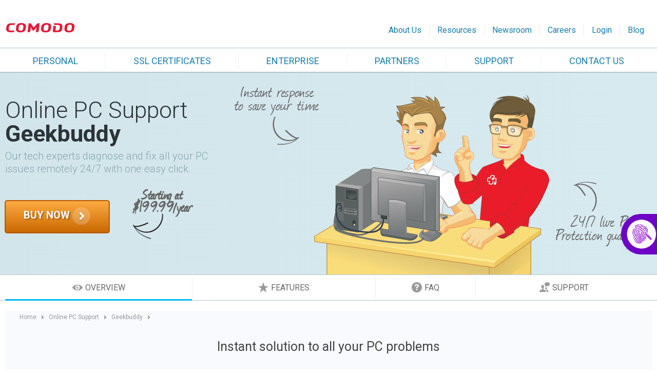

--- FILE ---
content_type: text/html; charset=UTF-8
request_url: https://www.comodo.com/home/support-maintenance/geekbuddy.php?track=12454&af=12454
body_size: 20716
content:
<!doctype html>
<html class="no-js" lang="en">
<head>
    <meta charset="utf-8" />
    <meta http-equiv="X-UA-Compatible" content="IE=edge" />
    <meta name="SKYPE_TOOLBAR" content="SKYPE_TOOLBAR_PARSER_COMPATIBLE" />
    <link rel="canonical" href="https://www.comodo.com/home/support-maintenance/geekbuddy.php">		
    <title>GeekBuddy - Tech Support and PC Help | Comodo</title>
    <meta name="description" content="LivePCSupport gives you Tech support with your own expert, available 24/7. Our friendly PC Help makes software installation and virus removal painless." />
    <meta name="Keywords" content="live pc support, tech support, pc help, remote access, software installation, virus removal, computer troubleshooting" />
    <meta name="viewport" content="width=device-width, initial-scale=1.0, maximum-scale=1.0" />
    <meta property="og:type" content="website" />
    <meta property="og:url" content="comodo.com" />
    <meta property="og:site_name" content="comodo.com" />
    <meta property="og:image" content="/comodo-icon.jpg" />
    <meta property="og:title" content="GeekBuddy - Tech Support and PC Help | Comodo" />
    <meta property="og:description" content="LivePCSupport gives you Tech support with your own expert, available 24/7. Our friendly PC Help makes software installation and virus removal painless." />
	<meta itemprop="name" content="Online PC Support Geekbuddy"/>
    <link rel="image_src" href="/default-image.jpg" />
    <link rel="apple-touch-icon" href="/apple-touch-icon.png" />
    <link rel="preload" href="/css/normalize.css" as="style">
    <link rel="preload" href="/css/responsive.min.css" as="style">
    <link rel="preload" href="/css/main-v2.min.css" as="style">
    <link rel="stylesheet" href="/css/normalize.css" />
	<link rel="stylesheet" href="/css/responsive.min.css" />
    <link rel="stylesheet" href="/css/main-v2.min.css" />
<!--    <script src="/js/vendor/modernizr-2.8.3.min.js"></script>    -->
    <!-- Hotjar Tracking Code for Comodo, Valkyrie -->
<script defer type="text/javascript">
	setTimeout(function(){
	    (function(h,o,t,j,a,r){
	        h.hj=h.hj||function(){(h.hj.q=h.hj.q||[]).push(arguments)};
	        h._hjSettings={hjid:287607,hjsv:6};
	        a=o.getElementsByTagName('head')[0];
	        r=o.createElement('script');r.async=1;
	        r.src=t+h._hjSettings.hjid+j+h._hjSettings.hjsv;
	        a.appendChild(r);
	    })(window,document,'https://static.hotjar.com/c/hotjar-','.js?sv=');
    }, 15000);
</script>
<script defer type="text/javascript">
	var addthis_config =
	{
	services_compact: 'facebook, twitter, myspace, delicious, tumblr, digg, reddit, stumbleupon, google buzz, blogger, email',
	"data_track_clickback": true,
	"data_use_cookies":false
	};
</script>

<!-- Google Tag Manager -->
<script defer type="text/javascript">

	(function(w,d,s,l,i){w[l]=w[l]||[];w[l].push({'gtm.start':
new Date().getTime(),event:'gtm.js'});var f=d.getElementsByTagName(s)[0],
j=d.createElement(s),dl=l!='dataLayer'?'&l='+l:'';j.async=true;j.src=
'https://www.googletagmanager.com/gtm.js?id='+i+dl;f.parentNode.insertBefore(j,f);
})(window,document,'script','dataLayer','GTM-K8W2G66');

</script>
<!-- End Google Tag Manager -->
<!-- ZoomInfo -->
<script defer type="text/javascript">
	setTimeout(function(){
	  (function () {
	    var zi = document.createElement('script');
	    zi.type = 'text/javascript';
	    zi.async = true;
	    zi.src = 'https://ws.zoominfo.com/pixel/qLnzFezadu4bY2iLJY5u';
	    var s = document.getElementsByTagName('script')[0];
	    s.parentNode.insertBefore(zi, s);
	  })();
   }, 15000);
</script>
<noscript>
<img src="https://ws.zoominfo.com/pixel/qLnzFezadu4bY2iLJY5u" width="1" height="1" style="display: none;" />
</noscript>
<script src="//scripts.iconnode.com/99206.js"></script>    <!-- Start of HubSpot Embed Code -->​
      <script type="text/javascript" id="hs-script-loader" async defer src="//js-na1.hs-scripts.com/5981196.js"></script>​
    <!-- End of HubSpot Embed Code -->    
</head>
<body id="geekbuddy" class="product_page responsiveness">
    <!--[if lt IE 8]>
            <p class="browserupgrade">You are using an <strong>outdated</strong> browser. Please <a href="http://browsehappy.com/">upgrade your browser</a> to improve your experience.</p>
        <![endif]-->
    <div id="preloader">
        <div id="status">&nbsp;</div>
    </div>
    <img src="/comodo-icon.jpg" class="hidden" alt="Comodo Icon">
    <div id="wrapper">
        <style type="text/css">
    #current-region {font-size: 14px;height: 30px;}
	.mdt-btm{ margin-bottom:10px;}
    .pywn { width: 53% !important; font-size: 14px !important; margin-right: 10px; }
    .padding a.ghost-btn { border: 1px solid #8faab2; font-size: 14px; background: transparent; box-shadow: 0px 0px 0px 1px #8faab2; }
    .padding a.ghost-btn span { color: #000000; font-weight: 300; }
    .padding a.ghost-btn:after, .padding a.ghost-btn:before { background: #d4e6ed; }
    @media screen and (min-width: 961px) and (max-width: 1240px) {
    .pywn { width: 30% !important; }
    }
</style>
<!-- Google Tag Manager (noscript) -->
<noscript><iframe src="https://www.googletagmanager.com/ns.html?id=GTM-K8W2G66"
height="0" width="0" style="display:none;visibility:hidden"></iframe></noscript>
<!-- End Google Tag Manager (noscript) -->
<div class="middle"></div>
<header id="header">
    <div class="middle">
        <div id="logo" class="logo-header">
			<div itemscope itemtype="https://schema.org/Organization" >                
					<a href="https://www.comodo.com" itemprop="url" title="Comodo">
						<img itemprop="logo" alt="Comodo Logo" src="/images/comodo-logo.png" width="138" height="41" />
					</a>	
					<meta itemprop="name" content="Comodo"> 			
				</div>
		   </div>
			<div class="right-menubar1">
				<span></span>
				<span></span>
				<span></span>
			</div>
		   <div itemprop="brand" itemscope itemtype="https://schema.org/Brand">
				<meta itemprop="name" content="Comodo">
		</div>
        
        <div class="right">
            <div class="block">
                <div class="contact-chat">
                    <ul>
                        <li><a href="/comodo-cybersecurity/">About Us</a></li>
                        <li><a href="/resources">Resources</a></li>
                        <li><a href="/news/">Newsroom</a></li>
                        <li><a href="/careers/">Careers</a></li>
                        <li><a href="/login/comodo-members.php">Login</a></li>
						<li><a href="https://blog.comodo.com" target="_blank">Blog</a></li>
                    </ul>
                </div>
            </div>
        </div>
    </div>
<!--	<div id="top">&nbsp;</div>-->
    <nav id="main-nav">
        <div class="middle">
            <ul class="main nav-list">
                <li class="nav-item has-child"><a href="javascript:void(0);" onclick="window.scroll(0,1);">Personal</a>
                    <div class="nav-submenu full personal">
                        <div class="leftS">
                            <p class="title">Security Software for Windows</p>
                            <div class="block sLeft">
                                <ul>
                                    <li>
                                        <div class="image"><a href="/home/internet-security/internet-security-pro.php?track=8232"><img src="https://www.comodo.com/imagesv2/megamenu/cis-pro.png" alt="Internet Security Pro 10" width="150" height="155" /></a></div>
                                        <p>Internet Security<span>Pro</span></p>
                                        <div class="clearfix"></div>
                                        <a href="https://secure.nurd.com/home/purchase.php?pid=109&track=16191&af=12454" class="green-btn btn small block arrow h-buy-now" target="_blank" onclick="ga('send', 'event', { eventCategory: 'Comodo', eventAction: 'Click', eventLabel: 'Menu PERSONAL CIS Pro BUY NOW Product CIS Pro'});ga('nT.send', 'event', { eventCategory: 'Comodo', eventAction: 'Click', eventLabel: 'Menu PERSONAL CIS Pro BUY NOW Product CIS Pro'});"><span>BUY NOW!</span></a>
                                        <p style="color: #000000;font-size:13px;">Got more than 1 PC? <a href="https://secure.nurd.com/home/purchase.php?pid=110&track=16431&af=12454" style="font-weight: bold; text-decoration: underline; color: orange;font-size:13px;" onclick="ga('send', 'event', {eventCategory: 'Comodo', eventAction: 'Click', eventLabel: 'Menu PERSONAL CIS Pro Get 3 Licenses Product CIS Pro'});ga('nT.send', 'event', {eventCategory: 'Comodo', eventAction: 'Click', eventLabel: 'Menu PERSONAL CIS Pro Get 3 Licenses Product CIS Pro'});">Get 3 Licenses for $39.99</a> </p>
                                    </li>
                                    <li>
                                        <div class="image"><a href="/home/internet-security/internet-security-complete.php?track=8233"><img src="https://www.comodo.com/imagesv2/megamenu/free-vpn-download.png" alt="Internet Security Complete 10" width="150" height="155" /></a></div>
                                        <p>Internet Security<span>Complete</span></p>
                                        <div class="clearfix"></div>
                                        <a href="https://secure.nurd.com/home/purchase.php?pid=109&track=16192&af=12454" class="green-btn btn small block arrow h-buy-now" target="_blank" onclick="ga('send', 'event', { eventCategory: 'Comodo', eventAction: 'Click', eventLabel: 'Menu PERSONAL CIS Complete BUY NOW Product CIS Pro'});ga('nT.send', 'event', { eventCategory: 'Comodo', eventAction: 'Click', eventLabel: 'Menu PERSONAL CIS Complete BUY NOW Product CIS Pro'});"><span>BUY NOW!</span></a>
                                        <a href="/home/internet-security/internet-security-complete.php?track=8242" class="btnFBlue block h-get-btn"><span>Get More Detail</span></a>
                                        
                                    </li>
                                </ul>
                                <div class="antivirus">
                                    <a href="https://antivirus.comodo.com/?track=8144" style="font-size:20px;" target="_blank"><span>Antivirus For Windows</span></a>
                                    <a href="/home/internet-security/antivirus-for-mac.php?track=8250"><span>Antivirus for Mac</span></a>
                                    <a href="/home/internet-security/antivirus-for-linux.php?track=8251"><span>Antivirus for Linux</span></a>
                                    <a href="https://antivirus.comodo.com/free-antivirus.php" target="_blank"><span>Free Antivirus</span></a>
                                </div>
                            </div>
                            <div class="block sRight">
                                <ul>
    								<!-- fa -->
    								<li><a href="/home/internet-security/free-internet-security.php?track=8234">Free Internet Security</a></li>
    								<li><a href="/home/internet-security/antivirus.php?track=8235">Comodo Antivirus</a></li>
    								<li><a href="/home/internet-security/antivirus-advanced.php?track=8236">Comodo Antivirus Advanced</a></li>
    								<li><a href="/home/internet-security/firewall.php?track=8237">Comodo Firewall</a></li>
    								<li><a href="/home/internet-security/wifi-security.php?track=8238">TrustConnect Wifi Security</a></li>
    								<li><a href="/business-security/network-protection/rescue-disk.php?track=8239">Comodo Rescue Disk</a></li>
                                    <li><a href="https://antivirus.comodo.com/cloud-antivirus.php?track=8240" target="_blank">Comodo Cloud Antivirus</a></li>
                                    <!-- fa -->
                                </ul>
                                <div class="free-security">
                                    <div class="new-cls">Free / Trial Security Products</div>
                                    <ul>
                                        <li><a href="/home/free/free-trials.php?track=9288">PC Security Software – Free Trials</a></li>
                                        <li><a href="/home/free/free-protection.php?track=9289">PC Security Protection - Free</a></li>
                                        <li><a href="/home/email-security/security-software.php?track=8991">Free Email Security Software</a></li>
                                        <li><a href="/home/browsers-toolbars/internet-products.php?track=8992">Free Secure Internet Browsers</a></li>
                                        <li><a href="https://secure.nurd.com/home/purchase.php?pid=26&license=try&track=10544&af=12454" target="_blank">Free Website Security</a></li>
                                        <li><a href="https://cdome.comodo.com/secure-web-gateway.php?track=10545&af=12454" target="_blank">Free Secure Web Gateway</a></li>
                                    </ul>
                                </div>
                            </div>
                        </div>
                        <div class="rightS">
                            <div class="box">
                                <p class="title">Email And Security Messaging</p>
                                <ul>
                                    <li>
                                        <a href="/home/email-security/security-software.php?track=8243">
                                            <div class="image"><img src="https://www.comodo.com/imagesv2/megamenu/email-certificate.png" alt="Free Personal Email Certificate" width="66" height="51" /></div>
                                            <p>Free Personal<strong>Email Certificate</strong></p>
                                        </a>
                                    </li>
                                    <li>
                                        <a href="/business-security/email-security/antispam-gateway.php?track=8244">
                                            <div class="image"><img src="https://www.comodo.com/imagesv2/megamenu/antispam-gateway.png" alt="Anti-Spam Gateway" width="31" height="49" /></div>
                                            <p>Cloud Based<strong>Spam Filtering</strong></p>
                                        </a>
                                    </li>
                                </ul>
                            </div>

                            <div class="box browser-box">
                                <p class="title">Free And Secure Browsers</p>
                                <ul>
                                    <li>
                                        <a href="/home/browsers-toolbars/browser.php?track=8245">
                                            <div class="image"><img src="https://www.comodo.com/imagesv2/megamenu/dragon.png" alt="Comodo Dragon Browser" width="47" height="47" /></div>
                                            <p>Comodo<strong>Dragon</strong></p>
                                        </a>
                                    </li>
                                    <li>
                                        <a href="https://icedragon.comodo.com/?track=8246" target="_blank">
                                            <div class="image"><img src="https://www.comodo.com/imagesv2/megamenu/icedragon.png" alt="Comodo Ice Dragon" width="47" height="47" /></div>
                                            <p>Comodo<strong>Ice Dragon</strong></p>
                                        </a>
                                    </li>
                                </ul>
                            </div>
                            
                            <div class="image-promo-block">
                                <a href="https://www.dnsbycomodo.com/?track=8248" class="banner last dns-banner" target="_blank"><img src="https://www.comodo.com/imagesv2/megamenu/dns-banner.png" alt="Comodo DNS" width="393" height="107"/></a>
                            </div>

                            <div class="box browser-box">
                                <p class="title">Free Apps to keep you secure online</p>
                                <ul>
                                    <li>
                                        <a href="/home/internet-security/internet-security-essentials.php">
                                            <div class="image">
                                                <img src="https://www.comodo.com/imagesv2/megamenu/cise-icon.png" alt="Comodo Internet Security Essentials" width="47" height="47" />
                                            </div>
                                            <p>Comodo <strong>Internet Security Essentials</strong></p>
                                        </a>
                                    </li>
                                    <li>
                                        <a href="/home/internet-security/secure-shopping.php">
                                            <div class="image">
                                                <img src="https://www.comodo.com/imagesv2/megamenu/secure-shopping-icon.png" alt="Comodo Secure Shopping" width="47" height="47" />
                                            </div>
                                            <p>Comodo <strong>Secure Shopping</strong></p>
                                        </a>
                                    </li> 
                                </ul>
                                <ul>
                                    <li>
                                        <a href="https://antivirus.comodo.com/online-security.php" target="_blank">
                                            <div class="image">
                                                <img src="https://www.comodo.com/imagesv2/megamenu/comodo-cloud-icon.png" alt="Comodo Online Security" width="47" height="47" />
                                            </div>
                                            <p>Comodo <strong>Online Security</strong> (for browsers)</p>
                                        </a>
                                    </li>
                                    <li>
                                        <a href="https://antivirus.comodo.com/hijack-cleaner.php" target="_blank">
                                            <div class="image">
                                                <img src="https://www.comodo.com/imagesv2/megamenu/chc-logo.png" alt="Comodo Hijack Cleaner" width="47" height="47" />
                                            </div>
                                            <p>Comodo <strong>Hijack Cleaner</strong></p>
                                        </a>
                                    </li>
                                </ul>
                            </div>

                            <div class="box mobile-app">
                                <p class="title">Mobile Applications</p>
                                <ul>
                                    <li>
	                                    <a href="https://play.google.com/store/apps/details?id=com.comodo.cisme.antivirus&track=8249" target="_blank" rel="nofollow">
                                            <div class="image">
                                            <img src="https://www.comodo.com/imagesv2/mobile-app/comodo-logo.png" alt="comodo logo" width="46" height="44"/>
                                            </div>
                                            <p style="font-size:15px;">World's fastest Mobile Antivirus for Android&trade;</p>
                                            <div class="free-install-button">
                                                <img src="https://www.comodo.com/imagesv2/mobile-app/free-install-button.png" alt="free install" width="110" height="24" />
                                            </div>
                                        </a>
                                    </li>
                                </ul>
                            </div>
                        </div>
                    </div>
                </li>
                <li class="nav-item has-child"><a href="javascript:void(0);" onclick="window.scroll(0,1);">SSL Certificates</a>
                    <div class="nav-submenu full eCommerce">
                        <section class="block">
                            <figure>
                                <a href="https://ssl.comodo.com/?track=8252" target="_blank"><span>Comodo SSL Certificate</span></a>
                                <ul>
                                    <li class="ftrs">Ideal for one domain</li>
                                    <li class="ftrs">Fast Validation</li>
                                    <li class="ftrs">Phone Mail &amp; Web Support</li>
                                </ul>
                            </figure>
                            <figure>
                                <a href="https://ssl.comodo.com/wildcard-ssl-certificates.php?track=8253" target="_blank"><span>Wildcard SSL Certificate</span></a>
                                <ul>
                                    <li class="ftrs">Multiple Subdomains</li>
                                    <li class="ftrs">Multiple Servers</li>
                                    <li class="ftrs">Unlimited re-issuance policy</li>
                                </ul>
                            </figure>
                            <figure>
                                <a href="https://ssl.comodo.com/ev-ssl-certificates.php?track=8254" target="_blank"><span>Extended Validation SSL</span></a>
                                <ul>
                                    <li class="ftrs">Green bar instant assurance</li>
                                    <li class="ftrs">Full business validation</li>
                                    <li class="ftrs">Priority phone support</li>
                                </ul>
                            </figure>
                            <figure>
                                <a href="https://ssl.comodo.com/" target="_blank"><span>UCC SSL</span></a>
                                <ul>
                                    <li class="ftrs">Multiple domains and sub-domains</li>
                                    <li class="ftrs">Official Microsoft UCC Vendor</li>
                                    <li class="ftrs">Up to 100 domain names</li>
                                </ul>
                            </figure>
                            <figure class="last">
                                <a href="https://ssl.comodo.com/free-ssl-certificate.php?track=8256" target="_blank"><span>Free SSL Certificate</span></a>
                                <ul>
                                    <li class="ftrs">Issued online in minutes</li>
                                    <li class="ftrs">90 Day Validity Period</li>
                                    <li class="ftrs">256 bit encryption</li>
                                </ul>
                            </figure>
                        </section>
                        <div class="ribbon">
                            <div class="green-ribbon">
                                <span> Need Assistance? Talk To US Now:  <span id="top-nav">+ 1 888 266 6361</span> </span>
                            </div>
                            <div class="red-ribbon">
                                <a href="https://secure.nurd.com/renew/?track=8323" target="_blank">Expired Certificate? Renew Now!</a>
                            </div>
                        </div>
                        <div class="block">
                            <div class="col first pci-menu">
                                <div class="box last">
                                    <p class="title">PCI and Web Vulnerability Scanning</p>
                                    <div class="cont">
                                        <div class="cwm-box-1">
                                            <div class="cwm-title"><a class="grey-text" href="https://www.hackerguardian.com/hackerguardian/buy/pci-scan-compliancy.html?track=8257" target="_blank">Hacker<br>Guardian</a></div>
                                            <img src="https://www.comodo.com/imagesv2/megamenu/pci2.png" height="190" alt="PCI Compliance Menu" >                                        
                                        </div>
                                        <div class="cwm-box-2">
                                            <div class="cwm-subtitle">PCI Scanning</div>
                                            <ul>
                                                <li class="ftrs">Issued online in minutes</li>
                                                <li class="ftrs">90 Day Validity Period</li>
                                                <li class="ftrs">256 bit encryption</li>
                                            </ul>  
                                            <a href="https://www.hackerguardian.com/hackerguardian/buy/pci-scan-compliancy.html?track=8257" target="_blank">Learn More</a>
                                            <br>
                                            <div class="cwm-subtitle">Web Vulnerability Scanning</div>
                                            <ul>
                                                <li class="ftrs">Protect your business</li>
                                                <li class="ftrs">Certification trustmark</li>
                                                <li class="ftrs">Cloud-based scanning</li>
                                            </ul>  
                                            <a href="/hackerproof/?track=8258" target="_blank">Learn More</a>                          
                                        </div>                                        
                                        <div class="cwm-box-3">
                                            <div class="cwm-title"><a class="grey-text" href="/hackerproof/?track=8258"> Hacker<br>Proof</a></div>
                                            <img src="https://www.comodo.com/imagesv2/megamenu/hackerproof.png" alt="Hacker Proof" width="139" height="190">                                        
                                        </div>                                      
                                    </div>
                                </div>
                            </div>                           
                            <div class="col last wsp">
                                <div class="box first">
                                    <p class="title" >Website Security Platform</p>
                                    <div>
                                        <div class="padding box-one">
                                            <p>Managed Security Service augmented by Cyber Security experts</p>
                                        </div>
                                        <div class="padding box-two">
                                            <a href="https://cwatch.comodo.com/features.php" target="_blank">
                                                <img src="https://www.comodo.com/imagesv2/cwatch/website-security.png" width="100" height="80" alt="Website Security">
                                            </a>
                                        </div>
                                        <div class="padding">
                                            <a href="https://cwatch.comodo.com?track=9593" class="btn small pywn" target="_blank"><span>Protect Your Website Now</span></a>
                                            <a href="/website-security-platform/cwatch.php?track=9212" class="btn small ghost-btn" target="_blank"><span>KNOW MORE</span></a>
                                        </div>
                                    </div>
                                </div>
                                <div class="box">
                                    <p class="title ecs-title"> <img src="https://www.comodo.com/imagesv2/EToken.png" alt="Etoken">&nbsp;EV Code Signing Certificate</p>
                                    <div class="padding">
                                        <p class="font-13">Gain instant reputation for the software download with extended validation of the company, Microsoft SmartScreet and two-factor authentication.<br>
                                        <a href="https://ssl.comodo.com/code-signing/extended-validation/index.php?track=9213" target="_blank">Learn More</a></p>
                                    </div>
                                </div>
                                <div class="box first site-seal">
                                    <p class="title" >Trusted Site Seal</p>
                                    <div>
                                        <div class="padding box-one">
                                            <p>Comodo Secure Site Seal promoting your secure site is the ideal way to help customers feel safe and confident in using your secure online services.</p>
                                            <a href="https://ssl.comodo.com/site-seal.php?track=9373" class="btn small" target="_blank"><span>Get Now!</span></a>
                                        </div>
                                    </div>
                                </div>
                            </div>                           

                            <div class="col last">
							   <div class="box first">
                                    <p class="title">What is SSL?</p>
                                    <div class="padding mdt-btm">
                                        <p>SSL stands for Secure Sockets Layer.</p>
                                        <a href="https://ssl.comodo.com/ssl.php?track=8392" target="_blank" class="btn small"><span>LEARN MORE</span></a>
                                    </div>
                                </div>
                                <div class="box first">
                                    <p class="title">E-commerce Bundle</p>
                                    <div class="padding">
                                        <p>Build Trust, Boost Conversion and Increase Sales!</p>
                                        <a href="/contact-comodo/contact-sales.php?track=8259" class="btn small"><span>CONTACT SALES</span></a>
                                    </div>
                                </div>
                                <div class="box last">
                                    <p class="title">Premium DNS Service</p>
                                    <div class="padding">
                                        <p>Keep your website online and secure with Premium DNS from DNSbyComodo.com. <a href="https://www.dnsbycomodo.com/?track=8284" target="_blank">Learn More</a></p>
                                    </div>
                                </div>
                            </div>
                            <div class="clearfix"></div>
                        </div>
                    </div>
                </li>
                <li class="nav-item has-child" id="top"><a href="javascript:void(0);" onclick="window.scroll(0,1);">Enterprise</a>
                    <div class="nav-submenu full business">
                        <section class="block">
                            <figure class="first">
                                <ul class="certificate">
                                    <li class="wssl"><a href="/sme/?track=8263&af=12454" target="_blank"><span>Endpoint Protection</span></a></li>
									<li class="wssl"><a href="https://remoteaccess.itarian.com/?track=9937&af=12454" target="_blank"><span>Free Remote Access</span></a></li>
									<li class="wssl"><a href="https://cwatch.comodo.com/best-website-security-for-enterprise.php?track=11774&af=12454" target="_blank"><span>cWatch Pro</span></a></li>
                                    <li class="wssl"><a href="https://www.itarian.com/ticketing-system.php?track=8261" target="_blank"><span>Ticketing Software System</span></a></li>
                                    <li class="essl"><a href="/business-security/email-security/antispam-gateway.php?track=8262" target="_blank"><span>Comodo Antispam Gateway</span></a></li>
                                    <li class="ussl"><a href="https://waf.comodo.com/?track=8264" target="_blank"><span>Web Application Firewall</span></a></li>
                                    <li class="mdm"><a href="https://dm.comodo.com/?track=8265" target="_blank"><span>Mobile Device Management</span></a></li>
                                    <li class="mdm"><a href="https://www.itarian.com/device-manager.php" target="_blank"><span>Device Manager</span></a></li>
                                    <li class="mdm"><a href="https://mdr.comodo.com" target="_blank"><span>MDR Services</span></a></li>
                                    <li class="mdm"><a href="https://www.xcitium.com/edr-security/edr-endpoint-detection-and-response/" target="_blank"><span>EDR</span></a></li>
                                </ul>
                                <div class="block-fill" style="margin-bottom: 10px;">
                                    <a href="/e-commerce/code-signing/code-signing-certificate.php?track=8272"><span class="title">Code Signing Certificate</span></a>
                                    <p>Immediately inform customers that they can trust the software download by verifying code integrity and company legitimacy.</p>
                                </div>
                                <div class="box last">
                                    <div class="title">Premium DNS Service</div>
                                    <div class="padding">
                                        <p>Keep your website online and secure with Premium DNS from DNSbyComodo.com. <a href="https://www.dnsbycomodo.com/?track=8284" target="_blank">Learn More</a></p>
                                    </div>
                                </div>
                            </figure>
                            <figure class="second">
                                <a href="https://enterprise.comodo.com?track=8266" target="_blank">
                                <div class="block-fill cmdenterprise">
                                    <span class="title" style="padding-top: 35px;">Enterprise Solutions</span>
                                </div>
                                </a>
                                <a href="https://www.itarian.com/rmm.php?track=8269" target="_blank">
                                    <div class="image2 block-fill rmm">
                                        <img src="https://www.comodo.com/imagesv2/megamenu/comodo-one.png" alt="Comodo ONE Client Icon" width="50" height="25" class="comodo-one" />
                                        <span class="title">RMM (Remote Monitoring Management)</span>
                                        <p>RMM provides a host of advanced features from quick and easy setup</p>
                                    </div>
                                </a>
							
								<a href="https://cwatch.comodo.com/?track=9936&af=12454" target="_blank">
								<div class="block-fill cwath">
                                    <span class="title">Website Security Software</span>
                                    <p>Get Complete Free Website Security and Web Application Security</p>
                                </div>
								</a>
								
                                <a href="/business-security/pki-management/certificate-management/index.php?track=8267"> 
									<div class="block-fill promo-pki"> 
										<span class="title">Manage PKI and Certificates</span> 
										<p>Get Organized Effortlessly With Easy Certificate Management.</p> 
									</div> 
                                </a>
								
                                <a href="/e-commerce/compliance/pci-compliance.php?track=8268">
                                <div class="block-fill promo-pci">
                                    <span class="title">PCI Compliance</span>
                                    <p>HackerGuardian helps you automate PCI compliance reporting. Fast and easy.</p>
                                </div>
                                </a>
                                <div class="box">
                                    <div class="title">PC Support &amp; Maintenance</div>
                                    <ul>
                                        <li>
                                            <a href="/business-security/support-services/pc-support.php?track=8270">
                                                <div class="image"><img src="https://www.comodo.com/imagesv2/megamenu/pc-support-manager.png" alt="PC Support Manager" width="60" height="53" /></div>
                                                <p>PC Support Manager</p>
                                            </a>
                                        </li>
                                        <li>
                                            <a href="/business-security/support-services/it-help.php?track=8271">
                                                <div class="image"><img src="https://www.comodo.com/imagesv2/megamenu/livepc-support.png" alt="livePCsupport for Business" width="58" height="53" /></div>
                                                <p>livePCsupport for Business</p>
                                            </a>
                                        </li>
                                    </ul>
                                    <div class="clearfix"></div>
                                </div>
                                <div class="box last" style="margin-top:5px;">
                                    <div class="title">Quote Manager</div>
                                            <a href="https://one.comodo.com/quote-manager/?track=8577" target="_blank">
                                                <img src="https://www.comodo.com/imagesv2/megamenu/quote-manager.png" style="float:left;padding:10px 5px;" alt="livePCsupport for Business" width="100" height="50" />
                                                <p style="font-size:15px;color:#666666;line-height:22px;">Quote Manager within Comodo One MSP allows for easy and accurate creation of service quotes.</p>
                                            </a>
                                    <div class="clearfix"></div>
                                </div>
                                
                            </figure>
                            <figure class="last">
                                <div class="box">
                                    <div class="title">Endpoint Protection</div>
                                    <div class="padding">
                                        <div class="rw">
                                            <div class="image">
                                                <img src="https://www.comodo.com/imagesv2/megamenu/endpoint-security-icon-50x50.png" alt="Endpoint Security Icon" width="58" height="50" />
                                            </div>
                                            <a href="/endpoint-protection/endpoint-security.php?track=8273">Advanced Endpoint Security</a>
                                            <div class="clearfix"></div>
                                        </div>
                                        
                                        <div class="rw">
                                            <div class="image2">
                                                <img src="https://www.comodo.com/imagesv2/megamenu/endpoint-protection.png" alt="Endpoint Protection" width="35" height="35" style="padding-left: 10px;" />
                                            </div>
                                            <a href="https://360.comodo.com/security-solutions/endpoint-protection/?track=9223" target="_blank">Advanced Endpoint Protection</a>
                                            <div class="clearfix"></div>
                                        </div>
                                        
                                        <div class="rw" style="border-bottom:0;">
                                            <div class="image2">
                                                <img src="https://www.comodo.com/imagesv2/megamenu/ffa-icon.png" alt="Free Forensic Analysis" width="35" height="35" style="padding-left: 10px;" />
                                            </div>
                                            <a href="https://enterprise.comodo.com/freeforensicanalysis/?track=7946&af=12454" target="_blank">Free Forensic Analysis</a>
                                            <div class="clearfix"></div>
                                        </div>
                                    </div>
                                </div>
                                <div class="block-fill">
                                    <ul>
                                        <li class="comodo-agw"><a href="/business-security/email-security/antispam-gateway.php?track=8277"><span class="small">Comodo Antispam Gateway</span></a></li>
                                        <li class="cwatch-network"><a href="https://enterprise.comodo.com/cwatch-network/?track=8278" target="_blank"><span class="small">cWatch Network</span></a></li>
                                        <li class="comodo-dome"><a href="https://cdome.comodo.com/?track=8279" target="_blank"><span class="small">Comodo Dome</span></a></li>
                                        <li class="comodo-agw"><a href="https://www.itarian.com/byod-bring-your-own-device/?track=8280" target="_blank"><span class="small">BYOD</span></a></li>
                                        <li class="se-certificate"><a href="https://www.itarian.com/patch-management.php?track=8281" target="_blank"><span class="small">Patch Management Software</span></a></li>
										<li class="service-desk"><a href="https://www.itarian.com/service-desk.php?track=8282" target="_blank"><span class="small">Service Desk</span></a></li>
										<li class="assessment-tool"><a href="https://www.itarian.com/itcm-network-assessment.php?track=8283" target="_blank"><span class="small">Network Assessment Tool</span></a></li>
                                    </ul>
                                </div>
                            </figure>
                        </section>
                    </div>
                </li>
                <li class="nav-item has-child" id="top"><a href="/partners/" onclick="window.scroll(0,1);">Partners</a>
                    <!-- <div class="nav-submenu full partners">
                        <section class="block">
                            <figure>
                                <div class="topic-block">Certificate Authority Partners</div>
                                <figcaption>
                                    <p>The SSL Reseller Programs provide the unique ability to integrate Comodo’s highly trusted line of SSL products into your own product offerings. CA partners benefit from their own branded sign-up areas for customers, huge discounts on Comodo retail prices and full online management facilities.</p>
                                    <a href="/partners/ca.php?track=8285">Learn More</a> &nbsp;&nbsp;&nbsp;&nbsp;
									<a href="/partners/contact-ca.php?track=8287&type_of_partnership=all">Contact Sales</a>&nbsp;&nbsp;&nbsp;&nbsp;
									<a href="https://secure.instantssl.com/products/frontpage?area=reseller&ap=comodo" target="_blank">Sign Up Now</a>
                                </figcaption>
                            </figure>
                            <figure>
                                <div class="topic-block">Security Solutions Partners</div>
                                <figcaption>
                                    <p>Create strong, reliable revenue streams by reselling Comodo's wide range of enterprise threat prevention and device security/management products - including Comodo One, Comodo Internet Security, Comodo ITSM, cWatch, SecureBox and Comodo Dome.</p>
                                    <a href="/partners/css.php?track=8286">Learn More</a> &nbsp;&nbsp;&nbsp;&nbsp;
									<a href="/partners/contact-css.php?track=8287&type_of_partnership=all">Contact Sales</a>&nbsp;&nbsp;&nbsp;&nbsp;
									<a href="https://accounts.comodo.com/reseller/management/create_account" target="_blank">Sign Up Now</a>
                                </figcaption>
                            </figure>                            
                            <div class="ribbon">
                                <div class="green-ribbon">
                                    <span>Need assistance? Talk To US Now:  <span id="top-nav">+1 (571) 730-6041</span> </span>
                                </div>
                                <div class="red-ribbon">
                                    <span>International: +44 (0) 151 554 9055</span>
                                </div>
                            </div>
                        </section>
                    </div> -->
                </li>
                <li class="nav-item has-child"><a href="javascript:void(0);" onclick="window.scroll(0,1);">Support</a>
                    <div class="nav-submenu full support">
                        <section class="row">
                            <figure class="first">
                                <div class="topic-block"><span>Support For</span> Paid Products</div>
                                <div class="col">
                                    <p>Comodo's Digital Certificate Products call</p>
                                    <ul>
                                        <li>+1 (888) 266-6361 (US)</li>
                                        <li>+1 (703) 581- 6361 (International)</li>
                                    </ul>
                                    <a href="https://ssl.comodo.com/comodo-support.php?track=8288" class="btn arrow small" target="_blank"><span>MORE</span></a>
                                </div>
                                <div class="col">
                                    <p>Comodo's Consumer Security Products call</p>
                                    <ul>
                                        <li>+1 (877) 712-1309</li>
                                    </ul>
                                    <p>Please have your order number available.</p>
                                </div>
                            </figure>
                            <figure class="second">
                                <div class="topic-block"><span>Support For</span> Free Products</div>
                                <ul>
                                    <li><a href="https://help.comodo.com/?track=8289" target="_blank">Comodo User Guides</a></li>
                                    <li><a href="https://forums.comodo.com?track=8290" target="_blank">Comodo Forums</a></li>
                                    <li><a href="https://support.comodo.com/" target="_blank" rel="nofollow">Comodo Support</a></li>
                                </ul>
                                <a href="https://ssl.comodo.com/comodo-support.php?track=8292" style="margin-top:9px;" class="btn arrow small" target="_blank"><span style="white-space: normal;">MORE</span></a>
                            </figure>
                            <figure class="last">
                                <div class="sp">Register an account at <a href="https://support.comodo.com/" target="_blank">support.comodo.com</a> and submit a ticket.</div>
                                <a href="https://support.comodo.com/index.php?/Default/Tickets/Submit&track=8294" class="btn arrow block small"  target="_blank" style="margin-top: 84px;"><span style="white-space: normal;">Submit a support ticket</span></a>
                            </figure>
                        </section>
                    </div>
                </li>
                <li class="nav-item"><a href="/contact-comodo/contact-us.php?track=8295">Contact Us</a></li>
            </ul>
        </div>
    </nav>
</header>
<!--header-->

<a href="//www.instantssl.com/" id="comodoTL" style="display:none;">Free SSL Certificate</a>
<script type="text/javascript">if (typeof COT === "function") COT("/images/comodo_secure_104x59_transp.png", "SC5", "none");</script>
<style type="text/css">
.rmm img.comodo-one { margin-top: 35px; margin-left: 15px; }
.rmm span.title { margin-top: -65px; font-size: 18px; }
</style>
        <!--header-->
        <section class="contentSlider">
            <figure>
                <div class="middle">
                    <div class="text">
                        <h1>Online PC Support<br><strong>Geekbuddy</strong></h1>
                        <div class="h1space"></div>
                        <p>Our tech experts diagnose and fix all your PC issues remotely 24/7 with one easy click.</p>
                        <br/>
                        <div class="star-rating">
                                                        </div>
                        <div class="btngroup">
                            <div class="buy_btn_price">Starting at<br />$199.99/year</div>
                            <a title="Buy Now" href="https://secure.nurd.com/home/purchase.php?pid=78&amp;track=6656" class="btn downbt arrow"><span>BUY NOW</span></a>
                        </div>
                        
                    </div>
                    <div class="image">
						<div itemscope itemtype="http://schema.org/ImageObject">
							<meta itemprop="name" content="Comodo Geekbuddy">
							<img src="/images/comodo-geekbuddy.png" alt="Comodo Geekbuddy" itemprop="contentUrl" />
							<meta itemprop="datePublished" content="2017-06-28">
							<meta itemprop="description" content="
							Comodo GeekBuddy is a personalized computer support service provided by friendly computer experts at Comodo.">
						</div>
					</div>
                </div>
            </figure>
        </section>
        <!--slider-->
		
		<div class="content_wrapper">	
			
			<div class="contentTab">
				<header class="tabHead">
					<div class="middle">
						<ul>
							<li><a href="#tab-overview">OVERVIEW</a></li>
							<li><a href="#tab-features">Features</a></li>
							<li><a href="#tab-faq">FAQ</a></li>
							<li><a href="#tab-support">SUPPORT</a></li>
						</ul>
					</div>
				</header>
        <div class="middle wide">
            <!-- breadcrumbs -->
                    <div class="clearfix"></div>
                    <div class="middle">
                        <div id="breadcrumbs">
                            <div class="container-fluid">
                            <ul class="breadcrumb" itemscope itemtype="https://schema.org/BreadcrumbList" style="background:none;">
                            <li itemprop="itemListElement" itemscope itemtype="https://schema.org/ListItem">
                            <a itemprop="item" href="https://www.comodo.com/">
                            <span itemprop="name">Home</span></a>
                            <meta itemprop="position" content="1" />
                            </li>
                            <li itemprop="itemListElement" itemscope itemtype="https://schema.org/ListItem">
                            <a itemprop="item" href="https://www.comodo.com/home/support-maintenance/computer-support.php">
                            <span itemprop="name">Online PC Support</span></a>
                            <meta itemprop="position" content="2" />
                            </li>
                            <li itemprop="itemListElement" itemscope itemtype="https://schema.org/ListItem">
                            <a itemprop="item" href="https://www.comodo.com/home/support-maintenance/geekbuddy.php">
                            <span itemprop="name">Geekbuddy</span></a>
                            <meta itemprop="position" content="3" />
                            </li>
                            </ul> 
                            </div>

                        </div>
                    </div>
                                            
					<div id="tab-overview">
                        <div class="grey-bg align-center">
                            <div class="middle illustration-geekbuddy">
                                <h2 class="frst">Instant solution to all your PC problems</h2>
                                <div class="inline-block width-46">
                                   <ul class="list_style4">
                                        <li>GeekBuddy solves your PC headaches and saves your time in just a click!</li>
                                        <li>Our tech experts can perform remote computer repair, help you set-up software, take care of complex printer set up, tune your PC's settings to lower both your energy output and your electric bill, and all the other services mentioned below.</li>
                                        <li>When you need help, just click your GeekBuddy desktop icon and your Buddy will start a chat session, and ask how he/she can help. Your Buddy will connect to your PC and fix the problem... all while you watch on-screen!	</li>
                                    </ul> 
                                </div>
                            </div>
                        </div>
                                            
                        <div class="middle">
                           <div class="benefits">
                                <div class="benefit1">
                                    <h4>Click</h4>
                                    <p>When you need computer support, click the desktop icon to connect to one of our support technicians.</p>
                                </div>
                                <div class="benefit2">
                                    <h4>Chat</h4>
                                    <p>All support sessions are chat-based so there is no waiting on the phone or hard to follow instructions.</p>
                                </div>
                                <div class="benefit3">
                                    <h4>Connect</h4>
                                    <p>Our certified technicians connect to your machine remotely; all you do is sit back and enjoy the convenience.</p>
                                </div>
                                <div class="benefit4">
                                    <h4>Problem Solved</h4>
                                    <p>Enjoy using your problem-free computer once again.</p>
                                </div>
                            </div> 
                        </div>
                        
                        <div class="grey-bg align-center">
                            <div class="middle">
                                    <h2>Yes, your PC can run it.</h2>
                                    <p>If your PC can run the full version of Windows, it can run Comodo Internet Security.<br>But if you're buying it for someone else, you may still want to check the <a href="#" title="">system requirements.</a></p>
                            </div>
                        </div>
						
						
						<div class="cnter-algin"><br>


                        <script type="application/ld+json">{
  "@context": "https://schema.org",
  "@type": "VideoObject",
  "name": "GeekBuddy – Get Help from Computer Gurus Within Your Reach",
  "description": "Now you can organize your own army of support to tackle annoying PC issues. GeekBuddy is a team of tech wizards and computer experts who offer you round-the-clock, live and remote support over the phone or chat for up to 3 PCs.",
  "thumbnailUrl": "https://i.ytimg.com/vi/l5dS9O9aK9U/default.jpg",
  "uploadDate": "2016-07-13T14:04:20Z",
  "duration": "PT1M28S",
  "embedUrl": "https://www.youtube.com/embed/l5dS9O9aK9U",
  "interactionCount": "2438"
}</script>

                                            
                        <div class="middle" style="padding-bottom: 0;">
                            <div class="gray_block">
                                 <p>Get your personal problem fixer with <strong>Comodo GeekBuddy</strong></p>
                                 <a title="Buy Now" href="https://secure.nurd.com/home/purchase.php?pid=78&amp;track=6656" class="btn downbt arrow" ><span>BUY NOW</span></a>
                            </div> 
                        </div>
                                            
                        <div class="middle">
                            <div class="table">
                                <table>
                                  <tr>
                                        <td></td>
                                        <td class="pro"><h3>GeekBuddy with <span><br>Internet Security Pro</span></h3><span>Protects Up to 3 Computers</span></td>
                                        <td class="complete"><h3>GeekBuddy with <br><span>Internet Security Complete</span></h3><span>Protects Up to 3 Computers</span></td>
                                  </tr>
                                  <tr>
                                        <td>Unlimited 24/7/365 Technical Support</td>
                                        <td><img src="/imagesv2/checkmark.png" width="34" height="30" alt="" title=""/></td>
                                        <td><img src="/imagesv2/checkmark.png" width="34" height="30" alt="" title=""/></td>
                                  </tr>
                                  <tr>
                                        <td>Unlimited 24/7/365 <a href="https://antivirus.comodo.com/free-antivirus.php" target="_blank">Virus Removal</a></td>
                                        <td><img src="/imagesv2/checkmark.png" width="34" height="30" alt="" title=""/></td>
                                        <td class="col-bg"><img src="/imagesv2/checkmark.png" width="34" height="30" alt="" title=""/></td>
                                  </tr>
								  <tr>
                                        <td>Remote Computer Repair</td>
                                        <td><img src="/imagesv2/checkmark.png" width="34" height="30" alt="" title=""/></td>
                                        <td class="col-bg"><img src="/imagesv2/checkmark.png" width="34" height="30" alt="" title=""/></td>
                                  </tr>
                                  <tr>
                                        <td><a href="https://antivirus.comodo.com" target="_blank">Comodo Antivirus</a> to detects, blocks,<br>and destroys viruses</td>
                                        <td><img src="/imagesv2/checkmark.png" width="34" height="30" alt="" title=""/></td>
                                        <td><img src="/imagesv2/checkmark.png" width="34" height="30" alt="" title=""/></td>
                                  </tr>
                                  <tr>
                                        <td><a href="https://personalfirewall.comodo.com" target="_blank">Comodo Firewall</a> featuring<br>Default Deny Protection</td>
                                        <td><img src="/imagesv2/checkmark.png" width="34" height="30" alt="" title=""/></td>
                                        <td class="col-bg"><img src="/imagesv2/checkmark.png" width="34" height="30" alt="" title=""/></td>
                                  </tr>
                                  <tr>
                                        <td>Virus Free Guarantee - up to $500.00</td>
                                        <td><img src="/imagesv2/checkmark.png" width="34" height="30" alt="" title=""/></td>
                                        <td><img src="/imagesv2/checkmark.png" width="34" height="30" alt="" title=""/></td>
                                  </tr>
                                  <tr>
                                        <td>10GB TrustConnect per month<br>(Wi-Fi Data Encryption)</td>
                                        <td></td>
                                        <td class="col-bg"><img src="/imagesv2/checkmark.png" width="34" height="30" alt="" title=""/></td>
                                  </tr>
                                  <tr>
                                        <td>50GB Online Storage</td>
                                        <td></td>
                                        <td><img src="/imagesv2/checkmark.png" width="34" height="30" alt="" title=""/></td>
                                  </tr>
                                  <tr>
                                        <td></td>
                                        <td><a class="button buy" href="https://secure.nurd.com/home/purchase.php?pid=79&amp;track=7559">Buy NOW <span>$149.99</span></a></td>
                                        <td><a class="button buy" href="https://secure.nurd.com/home/purchase.php?pid=78&amp;track=7560" title="Buy Now">Buy NOW <span>$199.99</span></a></td>
                                  </tr>
                                </table>
                            </div>
                        </div>
                                            
                        <div class="middle">
                            <div class="user-wrapper middle" id="user-reviews">
<div class="user-review-container">
	<h2 class="user-text" style="font-size:20px;padding-bottom:0;">User Reviews</h2>
		<div class="write-review">
		<!--
		<a href="/review_includes/form-review.php?refer_page=%2Fhome%2Fsupport-maintenance%2Fgeekbuddy.php%3Ftrack%3D12454%26af%3D12454&refer_url=http%3A%2F%2Fwww.comodo.com%2Fhome%2Fsupport-maintenance%2Fgeekbuddy.php"  class="reviewColorbox new-button"><span style="width:145px;">Write a Review</span></a>
		-->
		
		<a href="/review_includes/form-review.php?refer_page=%2Fhome%2Fsupport-maintenance%2Fgeekbuddy.php%3Ftrack%3D12454%26af%3D12454&refer_url=http%3A%2F%2Fwww.comodo.com%2Fhome%2Fsupport-maintenance%2Fgeekbuddy.php"  class="lightbox new-button" data-options='{"width":500, "height":640, "iframe":true, "modal":true}'><span style="width:145px;">Write a Review</span></a>
		
	</div>
	</div>
<div class="clr"></div>

<div id="review-list">
	<div id="review_response">
			</div>	
</div>

</div>                        </div>
						
					</div>
					<div id="tab-features">
                                            <div class="middle">
						<div class="features">
                            <div class="feature1">
                                    <h4>Virus Diagnosis and Removal</h4>
                                    <p>Our expert scans your PC to check for viruses and spyware, then removes any viruses detected.</p>
                            </div>
                            <div class="feature2">
                                    <h4>PC Tune Up</h4>
                                    <p>Our expert performs full scans to evaluate issues affecting your computer's performance, then fine tunes key areas and improves speed and stability.</p>
                            </div>
                            <div class="feature3">
                                    <h4>Email Set Up</h4>
                                    <p>A <a href="https://www.geekbuddy.com/" target="_blank">GeekBuddy</a> expert sets up your internet-based email account-any provider, any account. Great for new computers and novice email users</p>
                            </div>
                            <div class="feature4">
                                    <h4>ID Theft Protection</h4>
                                    <p>A PC expert activates your computer's basic security settings to prevent loss of sensitive data and identity theft.</p>
                            </div>
                            <div class="feature5">
                                    <h4>Printer Set Up</h4>
                                    <p>Let a PC pro install or update software and printer drivers, check ink levels, and configure your printer to work on a wireless or wired network.</p>
                            </div>
                            <div class="feature6">
                                    <h4>Software Installation</h4>
                                    <p>An expert installs your Comodo products and customizes configuration for maximum security protection and efficiency</p>
                            </div>
                            <div class="feature7" style="margin-right: 0px;">
                                    <h4>Green PC</h4>
                                    <p>We'll optimize your power management setting based on how you use your computer. Go green and save money on your electric bill.</p>
                            </div>
                            <div class="feature8">
                                    <h4>Computer Troubleshooting</h4>
                                    <p>Our expert checks basic hardware conflicts in Windows.</p>
                            </div>
							<div class="" style="background: transparent url('images/remote_repair.png') no-repeat scroll 149px 5px; ">
                                    <h4>REMOTE COMPUTER REPAIR </h4>
                                    <p>Our experts can connect to your computer a provide a comprehensive remote computer repair service.</p>
                            </div>
                     </div>
                        <div class="gray_block">
                            <div class="general-title-h3-black">Get your personal problem fixer with <strong>Comodo GeekBuddy</strong></div>
                            <a title="Buy Now" href="https://secure.nurd.com/home/purchase.php?pid=78&amp;track=6656" class="btn downbt arrow" ><span>BUY NOW</span></a>
                        </div>
                            </div>
					</div>
					<div id="tab-faq">
                        <div class="middle">
                            <h3>FAQ about Geekbuddy</h3>
                            <div class="faq-column">
                                <div class="question-answer">
                                    <div class="h3-style-topic">Is GeekBuddy like technical support?</div>
                                    <p>Well, it is, but it's a lot easier and a lot more effective than traditional technical support. With GeekBuddy , our experts perform the complex PC tasks for you.</p>
                                </div>
                                <div class="question-answer">
                                    <div class="h3-style-topic">How does "Green PC" work?</div>
                                    <p>Chances are, your computer is using more energy than it needs to, increasing your expenses and harming the environment. Our experts can optimize your settings to decrease your PC's energy consumption.</p>  
                                </div>
                            </div>
                            <div class="faq-column">
                                <div class="question-answer">
                                    <div class="h3-style-topic">How does it work?</div>
                                    <p>Geekbuddy uses secure <a href="/business-security/email-security/easy-vpn.php">Virtual Private Network</a> technology to allow Comodo experts to access your PC's settings and file and run remote computer repair services.</p>
                                </div>
                                <div class="question-answer">
                                    <div class="h3-style-topic">What are the System Requirements?</div>
                                    <ul class="list_style3">
                                        <li>Windows 10, 8/8.1, 7, Vista or XP</li>
                                        <li>7 MB Hard Disk Space</li>
                                        <li>22 MB RAM</li>
                                    </ul>
                                </div>
                            </div>
                            <div class="faq-column">
                                <div class="question-answer">
                                    <div class="h3-style-topic">What if they perform a PC task that requires a restart?</div>
                                    <p>You can easily configure <a href="https://www.geekbuddy.com" target="_blank">GeekBuddy</a> to automatically open and connect to the Internet, so your help session isn't cut off.</p>
                                </div>
                            </div>
                            <div class="clearfix"></div>
                            <div id="helpful_user_rating">
                                <link rel="stylesheet" type="text/css" href="/user_rating/css/style.css"><div class="helpful-section">
	<div class="rew-heading">Was this answer helpful?</div>
	<ul class="helpful_user_rating">
		<li class="per-0 rating" data-percent="0"><span>0%</span></li>
		<li class="per-25 rating" data-percent="25"><span>25%</span></li>
		<li class="per-50 rating" data-percent="50"><span>50%</span></li>
		<li class="per-75 rating" data-percent="75"><span>75%</span></li>
		<li class="per-100 rating" data-percent="100"><span>100%</span></li>
	</ul>
</div>
<input type="hidden" value="https://www.comodo.com/home/support-maintenance/geekbuddy.php" name="actual_url" />
<script type="text/javascript" src="/user_rating/js/jquery-1.10.1.min.js"></script>
<script type="text/javascript" src="/user_rating/js/jquery-ui.js"></script>
<script type="text/javascript" src="/user_rating/js/custom.js"></script>
<div class="clearfix"></div>                            </div>
                        </div>
						
					</div>
					<div id="tab-support">
                                            <div class="middle">
                                                <span class="support-title">Need help with your Comodo products? We're here to help, anytime 24/7</span>
						<div class="chat-support">
							<span class="chat-title">Chat Support</span>
							<p>When downloading the software you will also<br>receive access to a GeekBuddy expert, available<br>24/7. Click on Chat Now from your Management<br>Interface or click on the GeekBuddy icon on<br>your desktop.and vendor.</p>
							<a id="lp-chat" href="http://ws.livepcsupport.com/lps-wca/geekbuddy.html" class="chat_btn grn">Chat Now!</a>
						</div>
						<div>
							<span class="phone-title">Product info &amp; Sales &amp; Support:</span><br>
							<span class="phone">888-351-8017</span><br>

							<!--<span class="phone-title">Technical support:</span><br>
							<span class="phone">1-877-712-1309</span><br>-->

							<p>Make sure to have your order number or subscription information available.</p>			
							<p>For technical product questions visit our Support <a href="https://support.comodo.com/" title="" class="support-page-link" rel=”nofollow”>Home Page</a> click on the "Submit a Ticket" link and select "Internet Security Support" from the dropdown menu and submit.</p>
						</div>
						
						<div>
							<span class="guide-title">Online Help Guide</span>
							<p>Check out our Online Help Guide for tips on how to use and configure our products and for detailed technical information.<br>
							<a href="https://help.comodo.com" rel=”nofollow”>Go to the Help Guide</a></p>
							<span class="knowledgebase-title">Forum &amp; Knowledgebase</span>
							<p>Our Forum is populated with fellow Comodo users and developers alike and can quite often be the quickest and friendliest way to find answers to questions that you have.<br>
							<a rel=”nofollow” href="https://forums.comodo.com">Read the Forum</a></p>
						</div>

                        <div id="helpful_user_rating">
                            <div class="helpful-section">
	<div class="rew-heading">Was this answer helpful?</div>
	<ul class="helpful_user_rating">
		<li class="per-0 rating" data-percent="0"><span>0%</span></li>
		<li class="per-25 rating" data-percent="25"><span>25%</span></li>
		<li class="per-50 rating" data-percent="50"><span>50%</span></li>
		<li class="per-75 rating" data-percent="75"><span>75%</span></li>
		<li class="per-100 rating" data-percent="100"><span>100%</span></li>
	</ul>
</div>
<input type="hidden" value="https://www.comodo.com/home/support-maintenance/geekbuddy.php" name="actual_url" />
<div class="clearfix"></div>                        </div>
                                            </div>
					</div>                
				</div>
			</div><!-- tab module -->
			
			<div class="bottom-content">
				<div class="middle">
					
				</div>
			</div>
			
			
		</div>


		<link rel="stylesheet" href="/new-assets/css/antivirus-popup.css" />
<div class="popup-fixed">
	<div class="popup-section">
		<h2>Special Offer</h2>
		<button class="cross-box">
			<img src="/new-assets/images/antivirus-popup/close.png" alt="Antivirus Popup Close" />
		</button>
		<div class="popup-body">
			<img src="/new-assets/images/antivirus-popup/special-offer.png" alt="Comodo Antivirus Special Offer" />
			<h3><span></span>Antivirus for <strong>3</strong> devices</h3>
			<label>Now Only</label>
			<h4>$39.99<span>/Year</span></h4>
			<div class="btn-section">
				<a href="https://secure.nurd.com/home/purchase.php?pid=110&track=16466&af=16466" class="btn-green" onclick="ga('send', 'event', { eventCategory: 'Comodo', eventAction: 'Click', eventLabel: 'BUY NOW Popup Product CIS Pro'});ga('nT.send', 'event', { eventCategory: 'Comodo', eventAction: 'Click', eventLabel: 'BUY NOW Popup Product CIS Pro'});">Buy Now</a>
				<p><a href="https://secure.nurd.com/home/purchase.php?pid=109&track=16467&af=16467" class="btn-link" onclick="ga('send', 'event', { eventCategory: 'Comodo', eventAction: 'Click', eventLabel: 'No Thanks Popup Product CIS Pro'});ga('nT.send', 'event', { eventCategory: 'Comodo', eventAction: 'Click', eventLabel: 'No Thanks Popup Product CIS Pro'});">No Thanks, I just have 1 PC</a></p>
			</div>
		</div>
	</div>
</div><style type="text/css">
    /*webinar*/
    #slide {
        position: fixed;
        top: 504px;
        left: 0;
        width: 93px;
        height: 78px;
        z-index: 999;
        cursor: pointer;
        padding: 12px 0;
        -webkit-transition-duration: 0.3s;
        -moz-transition-duration: 0.3s;
        -o-transition-duration: 0.3s;
        transition-duration: 0.3s;
    }

    .nr-img {
        position: relative;
        margin: -12px 0 0 0;
    }

    #slide_inner {
        position: fixed;
        top: 508px;
        left: -250px;
        width: 250px;
        background: #fe8f45
            /*url(/images/webinar-hover.png) no-repeat*/
        ;
        height: 78px;
        -webkit-transition-duration: 0.3s;
        -moz-transition-duration: 0.3s;
        -o-transition-duration: 0.3s;
        transition-duration: 0.3s;
        box-shadow: -4px 0 11px 0 rgba(0, 0, 0, 0.3);
    }

    #slide_inner a {
        display: block;
        width: 250px;
        height: 78px;
        color: #FFFFFF;
        text-decoration: none;
        font-size: 16px;
        padding: 15px 0;
        text-align: center;
    }

    #slide:hover {
        left: 250px;
    }

    #slide:hover #slide_inner {
        left: 0;
    }
</style>

<footer class="footer">
    <div class="footer-links">
        <div class="middle">
            <div class="footer-column">
                <div class="list-title">Comodo Product Page</div>
                <ul>
                    <li><a target="_blank" href="https://antivirus.comodo.com">Antivirus</a></li>
                    <li><a target="_blank" href="https://personalfirewall.comodo.com">Firewall</a></li>
                    <li><a href="https://www.comodo.com/home/internet-security/antivirus.php" target="_blank">Antivirus Download</a></li>
                    <li><a target="_blank" href="https://www.comodo.com/home/internet-security/free-internet-security.php">Internet Security</a></li>
                    <li><a href="https://www.comodo.com/home/browsers-toolbars/browser.php" target="_blank">Best Internet Browser</a></li>
                    <li><a target="_blank" href="https://modsecurity.comodo.com">ModSecurity</a></li>
                    <li><a target="_blank" href="https://antivirus.comodo.com/free-antivirus.php">Free Antivirus</a></li>
                    <li><a target="_blank" href="https://www.itarian.com/rmm.php">RMM</a></li>
                    <li><a target="_blank" href="https://www.itarian.com/patch-management.php">Patch Management</a></li>
                    <li><a target="_blank" href="https://www.itarian.com/service-desk.php">Service Desk</a></li>
                    <li><a target="_blank" href="https://remoteaccess.itarian.com/?af=12454">Remote Access</a></li>
                    <li><a target="_blank" href="https://www.itarian.com/free-remote-access-software/">Free Remote Access</a></li>
					<li><a href="https://www.comodo.com/home/internet-security/antivirus-for-mac.php" target="_blank">Antivirus for MAC</a></li>
					<li><a href="https://www.comodo.com/home/internet-security/antivirus-for-linux.php" target="_blank">Antivirus for Linux</a></li>
					<li><a href="https://www.comodo.com/home/internet-security/antivirus.php">Free Antivirus Software</a></li>
					<li><a href="https://www.comodo.com/home/browsers-toolbars/icedragon-browser.php" target="_blank">Ice Dragon</a></li>
                </ul>
            </div>
            <div class="footer-column">
                <div class="list-title">Comodo Enterprise Solutions</div>
                <ul>
                    <li><a href="https://belugacdn.com/best-cdn/" target="_blank">Best CDN</a></li>
                    <li><a href="/business-security/email-security/antispam-gateway.php">Comodo Antispam Gateway</a></li>
                    <li><a href="https://360.comodo.com/security-solutions/endpoint-protection/" target="_blank">Comodo Endpoint Protection</a></li>
                    <li><a href="https://www.comodo.com/endpoint-protection/endpoint-security.php">Comodo Endpoint Security</a></li>
                    <li><a target="_blank" href="https://www.itarian.com/android-device-manager.php">Android Device Manager</a></li>
                    <li><a href="https://remoteaccess.itarian.com/" target="_blank">Remote Access Software</a></li>
                    <li><a href="https://www.itarian.com/itcm-network-assessment.php" target="_blank">Network Assessment Tool</a></li>
                    <!--<li><a href="https://dm.comodo.com" target="_blank">Comodo Device Management</a></li>-->
                    <!--<li><a href="https://cwatch.comodo.com/?af=12454" target="_blank">Website Security Software</a></li>-->
                    <li><a href="https://www.webinspector.com/?track=9830" target="_blank">Website Malware Removal</a></li>
                    <li><a href="https://www.itarian.com/itsm.php" target="_blank">IT Service Management</a></li>
                    <li><a href="https://www.itarian.com/managed-service-provider.php" target="_blank">Managed Service Provider</a></li>
                    <li><a href="https://www.comodo.com/managed-detection-response/" target="_blank">Managed Detection and Response</a></li>
                    <li><a href="https://www.xcitium.com/edr-security/edr-endpoint-detection-and-response/" target="_blank">EDR</a></li>
                </ul>
            </div>
            <div class="footer-column">
                <div class="list-title">Comodo Resources</div>
                <ul>
                    <li><a href="/repository/terms.php" rel="nofollow">Terms &amp; Conditions </a></li>
                    <li><a href="/repository/privacy-policy.php" rel="nofollow">Privacy Policy</a></li>
                    <li><a href="/about/comodo-agreements.php" rel="nofollow">Legal Repository</a></li>
                    <li><a href="/sitemap/navigation.php">Site Map</a></li>
                    <li><a href="https://www.comodo.com/careers/" rel="nofollow">Careers</a></li>
                    <li><a href="/contact-comodo/contact-us.php">Contact Us</a></li>
                    <li><a href="/support/comodo-support.php">Support</a></li>
                </ul>
            </div>
            <div class="footer-column">
                <div class="list-title">Comodo All Over The World</div>
                <ul>
                    <li><a target="_blank" href="https://tr.comodo.com/" rel="nofollow">Comodo Turkey</a></li>
                    <li><a target="_blank" href="https://www.comodo.co.in" rel="nofollow">Comodo India</a></li>
                    <li><a target="_blank" href="https://comodo.cn/" rel="nofollow">Comodo China</a></li>
                    <li><a target="_blank" href="https://ru.comodo.com/" rel="nofollow">Comodo Russia</a></li>
                    <li><a target="_blank" href="https://www.comodobr.com/" rel="nofollow">Comodo Brazil</a></li>
                    <li><a target="_blank" href="https://www.comodo.nl/" rel="nofollow">Comodo Netherlands</a></li>
                </ul>
            </div>
            <div class="footer-column">
                <div class="list-title">Social</div>
                <ul>
                    <li><a target="_blank" href="https://www.comodo.tv/" rel="nofollow">Comodo TV</a></li>
                    <li><a target="_blank" href="https://forums.comodo.com/" rel="nofollow">Comodo Forums</a></li>
                    <li class="connect">Connect with Comodo:</li>
                    <li class="sotial-links">
                        <a target="_blank" href="https://www.facebook.com/ComodoHome/"><img src="/imagesv2/social/facebook-icon.png" alt="Comodo Facebook Community" width="16" height="17" /></a>
                        <a target="_blank" href="https://twitter.com/comododesktop"><img src="/imagesv2/social/twitter-icon.png" alt="Comodo Twitter Network" width="16" height="17" /></a>
                        <a target="_blank" href="https://www.linkedin.com/company/comodocybersecurity/"><img src="/imagesv2/social/linkedin-icon.png" alt="Comodo Linkedin Network" width="16" height="17" /></a>
                        <a target="_blank" href="https://www.youtube.com/channel/UCMxfiKdoQhg2KyOcynb1Cuw"><img src="/imagesv2/social/youtube-icon.png" alt="Comodo Youtube Channel" width="16" height="17" /></a>
                        <a target="_blank" href="https://www.instagram.com/comododesktop/?ref=badge"><img src="/imagesv2/social/instagram.png" alt="Comodo instagram" width="16" height="16" /></a>
                    </li>
                </ul>
<!--
                <div class="seal-wrap">
                    <div class="seal">
                        <a href="https://www.cpacanada.ca/webtrustseal?sealid=10006" target="_blank" rel="nofollow"><img src="/imagesv2/webtrust-icon/webtrust_logo_ca.jpg" width="40" height="52" alt="Certificate Authority" title="Certificate Authority" /></a>
                    </div>
                    <div class="seal">
                        <a href="https://www.cpacanada.ca/webtrustseal?sealid=10007" target="_blank" rel="nofollow"><img src="/imagesv2/webtrust-icon/webtrust_logo_ev.png" width="40" height="52" alt="EV SSL Certificate Authority" title="EV SSL Certificate Authority" /></a>
                    </div>
                    <div class="seal">
                        <a href="https://www.cpacanada.ca/webtrustseal?sealid=10008" target="_blank" rel="nofollow"><img src="/imagesv2/webtrust-icon/web_trust_baseline-seal.png" width="40" height="52" alt="SSL Certificate Authority" title="SSL Certificate Authority" /></a>
                    </div>
                    <div class="seal">
                        <a href="https://www.cpacanada.ca/webtrustseal?sealid=10009" target="_blank" rel="nofollow"><img src="/imagesv2/webtrust-icon/WebTrust_EV-Code-Signing.png" width="40" height="52" alt="EV Code Signing Certificate Authority" title="EV Code Signing Certificate Authority" /></a>
                    </div>
                    <div class="seal">
                        <a href="/about/Comodo_SOC3_Report.pdf" target="_blank" rel="nofollow"><img src="/imagesv2/webtrust-icon/soc3-EY.jpg" width="40" height="57" alt="Certification Authorities" title="Certification Authorities" style="margin-top:12px" /></a>
                    </div>
                </div>
-->

                <div class="clearfix"></div>
                <div class="award-bdr">
                    <div class="award-logo"><img src="/images/sc-finalist-awards-logo.png" alt="SC Finalist Award" /></div>
                    <div class="award-logo"><img src="/images/icsa-certified.png" alt="ICSA Certified" /></div>
                </div>
            </div>
        </div>
        <div class="clearfix"></div>
    </div>
    <div class="footer-statement">
        <div class="middle">
            <span>&copy; Comodo Group, Inc. 2026. All rights reserved. All trademarks displayed on this web site are the exclusive property of the respective holders.</span>
        </div>
    </div>
</footer>
<div id="slideout" style="line-height: 1; position: fixed;right:0;">
    <div class="slide"><a href="https://enterprise.comodo.com/freeforensicanalysis/?track=7947&af=12454" onclick="ga('send', 'event', {eventCategory: 'Comodo', eventAction: 'Click', eventLabel: 'Forensic Floating button'});ga('nT.send', 'event', {eventCategory: 'Comodo', eventAction: 'Click', eventLabel: 'Forensic Floating button'});" target="_blank"></a></div>
</div>
<!-- .footer -->
<script type="text/javascript">
    function checksearchForm() {
        if ($("#search input[name='sp_q']").val() == "" || $("#search input[name='sp_q']").val() == "Search our website") {
            $("#search input[name='sp_q']").focus();
            alert("Please enter a search term!");
            return false;
        }
        return true;
    }
</script>
<script src="/js/vendor/jquery-1.11.2.min.js"></script>
<!--
<script type="text/javascript" src="//secure.nurd.com/prices.js"></script>
<script type="text/javascript">
    //<![CDATA[

    $(document).ready(function() {
        setTimeout(function() {
            if (g_currency == "GBP") {
                $("#top-nav").html("");
                $("#top-nav").html('+44 (0) 151 554 9055');
            } else if (g_currency == "EUR") {
                $("#top-nav").html("");
                $("#top-nav").html('+44 (0) 151 554 9055');
            } else {
                $("#top-nav").html("");
                $("#top-nav").html('+ 1 888 266 6361');
            }
            $(".priceSign").html(g_currencySymbol);
            $(".currencySign").html(g_currencySymbol);
        }, 10);
        $('.readmore').click(function() {
            //$(this).prev("p").css({"overflow":"visible","height":"auto"});
            $(this).prev("p").addClass("open");
            $(this).hide();
            $(this).next(".close").show();
        });
        $('.close').click(function() {
            //$(this).prev("p").css({"overflow":"visible","height":"auto"});
            $(this).prev().prev("p").removeClass("open");
            $(this).hide();
            $(this).prev(".readmore").show();
        });
    });

    //]]>
</script>
-->
<script>
    $(".popup").click(function() {
        $(".popup-fixed").css("display", "flex");
    });
    $(".popup-section .cross-box").click(function() {
        $(".popup-fixed").hide();
    });
</script>
<script>
var getUrlParams = function(url) {
    var params = {};
    (url + '?').split('?')[1].split('&').forEach(function(pair) {
        pair = (pair + '=').split('=').map(decodeURIComponent);
        if (pair[0].length) {
            params[pair[0]] = pair[1];
        }
    });
    return params;
};

var getUrlHost = function(url) {
    return (url + '?').split('?')[0];
};

var replaceAFvalue = function() {	
	var rf_url = '';
	var rl_url = '/home/support-maintenance/geekbuddy.php?track=12454&af=12454';
	var s_track = "";
	var afid = "12454";
	afid = (s_track != "") ? s_track : afid;	
	if($("input[name=afid]").length)
		$("input[name=afid]").val(afid);
	$("a").not('.maintain-hashonly').each(function() {
		href = $(this).attr('href');
		if (typeof href  !== typeof undefined && href  !== false) {
			var exception = ['facebook.com', 'twitter.com', 'linkedin.com', 'google.com', 'youtube.com', 'javascript', 'secure.', 'tel', 'mailto', 'instantssl.com', 'whichssl.com', 'positivessl.com', 'enterprisessl.com', 'ssl.comodo.com', 'comodoca.com', 'evsslcertificate.com', 'optimumssl.com', '#'];
			var temp = true;
			$.each(exception, function( index, value ) {
				if(href.toLowerCase().indexOf(value) >= 0) {
					temp = false;
					return false;
				}
			});

			if(temp) {
				var pars;
            	pars = getUrlParams(href);

            	var af = (pars['afid']) ? pars['afid'] : (pars['af']) ? pars['af'] : (pars['afl']) ? pars['afl'] : '';
	            if (pars['afid'] || pars['af'] || pars['afl']) {
	                delete pars['afid'];
	                delete pars['af'];
	                delete pars['afl'];
	            }

        		var str = [];

	            for (var i in pars) {
	                str.push(i + '=' + pars[i]);
	            }

        		var new_href;
        		new_href = str.join('&');

        		if (new_href.length) {
            		new_href = getUrlHost(href) + '?' + new_href;
            		if(afid !="")
            			new_href = new_href + '&af=' + afid;
            		else if(af !="")
            			new_href = new_href + '&af=' + af;
        		} else {
        			new_href = getUrlHost(href);
            		if(new_href.indexOf("#") != -1) {
						urlsplit = new_href.split('#');
						new_href = urlsplit[0];
						if(afid !="")
							new_href = new_href + '?af=' + afid;
						else if(af !="")
							new_href = new_href + '?af=' + af;
						new_href = new_href + "#"+urlsplit[1];
					} else {
						new_href = new_href;
						if(afid !="")
							new_href = new_href + '?af=' + afid;
						else if(af !="")
							new_href = new_href + '?af=' + af;
					}
        		}

        		af = "";
				$(this).attr('href', new_href);
				new_href = "";
			}
		}
	});
}

var s_track_onload = window.onload;
window.onload = function() {
	if (s_track_onload)
		s_track_onload();

	replaceAFvalue();

	$(".shouldmainhashonly a").each(function(){
		href = $(this).attr('href');
		if(href.indexOf("#") != -1) {
			urlsplit = href.split('#');
			$(this).attr('href', "#"+urlsplit[1]);
		}
	});

	var landing_url_track = window.location.pathname+window.location.search;
	if($("input[name=landing_url_track]").length)
		$("input[name=landing_url_track]").val(landing_url_track);
}
</script>


<!-- Start of HubSpot Embed Code -->
<script type="text/javascript" id="hs-script-loader" async defer src="//js.hs-scripts.com/5981196.js"></script>
<!-- End of HubSpot Embed Code -->
        
        <!-- .footer -->
    </div>
    <div class="menu-overlay" data-show="0"></div>
    <!--wrapper-->  
    <script type="text/javascript" src="/js/freeforensicanalysis-btn.js"></script>
<script src="/js/jquery.hoverIntent.minified.js"></script>
<script src="/js/headermenu.js"></script>

<script>
	setTimeout(function() {
		$('body').append('<script async defer src="/js/flashdetect.js"><\/script>');
		$('body').append('<script async defer src="//www.google.com/jsapi/"><\/script>');
		$('body').append('<script async defer src="/js/utm5.js?v=50"><\/script>');
	}, 15000);
</script>

<!-- Start of HubSpot Embed Code -->
<script type="text/javascript" id="hs-script-loader" async defer src="//js-na1.hs-scripts.com/5981196.js"></script>
<!-- End of HubSpot Embed Code -->

<script>
  function initFreshChat() {
    window.fcWidget.init({
      	 token: "3c9407bf-90e9-4e57-a07b-f1ce457f667e",
	 host: "https://geekbuddy.freshchat.com"
    });
  }
  function initialize(i,t){var e;i.getElementById(t)?
  initFreshChat():((e=i.createElement("script")).id=t,e.async=!0,
  e.src="https://geekbuddy.freshchat.com/js/widget.js",e.onload=initFreshChat,i.head.appendChild(e))}
  function initiateCall(){initialize(document,"Freshchat-js-sdk")}
  window.addEventListener?window.addEventListener("load",initiateCall,!1):
  window.attachEvent("load",initiateCall,!1);
</script>    <script src="/js/respond.js"></script>
    <script src="/js/detectmobilebrowser.js"></script>  
<!--    <script src="/js/jquery.matchHeight-min.js"></script>-->
    <script src="/js/plugins.js"></script>
    <script>
        $('a#lp-chat').click(function(){
            var lnk = $(this).attr('href');
            window.open(lnk,'chat61298727',"toolbar=no,location=no,directories=no,status=no,menubar=no,scrollbars=yes,resizable=yes,width=500,height=350");
            return false;
        });
        $('.downbt').click(function() {
          //  setTimeout(redirect, 4000);
        });
        $('div.product-icon').click(function(){
            window.location.href='https://secure.nurd.com/home/purchase.php?pid=78&track=6656';
        });
        function redirect() {
            window.location.href = "/home/download/during-download.php?prod=geekbuddy&track=2270&ref=TDJodmJXVXZjM1Z3Y0c5eWRDMXRZV2x1ZEdWdVlXNWpaUzluWldWclluVmtaSGt1Y0dod1AzUnlZV05yUFRFeU5EVTBKbUZtUFRFeU5EVTA=";
       }
        
    </script>
	
	<link rel="stylesheet" type="text/css" href="/review_includes/css/jquery.lightbox.css" />
<script type="text/javascript" src="/review_includes/js/jquery-1.7.min.js"></script>
<script type="text/javascript" src="/review_includes/js/jquery.lightbox.min.js"></script>
<script type="text/javascript">
	jQuery(document).ready(function($){
		$('.lightbox').lightbox();
		$('body').delegate('#id_user_review', 'click', function() {
			$("#review-list").show();
			$('html, body').animate({ scrollTop: $('#user-reviews').offset().top }, 'slow');
			return false;
		});
		
		$('body').delegate('.sort-review a', 'click', function(){
			$(".star-rating-wrapper").fadeToggle( "fast", "linear" );
			$(this).toggleClass('sort-review-uparrow');
			return false;
		});
		
				
		// pagination
		$( "body" ).delegate( ".pagination a, #filter_reviews", "click", function() {
			$url = 'geekbuddy.php';
			var thisObj = $(this);
			// get datas
			if( $(this).attr('id') == 'filter_reviews' ) {
				$page = 1;//$('input[name=page_no]').val();
			} else {
				$page = $(this).data('page');
				$page = intval($page);
				$('input[name=page_no]').val($page);
			}
			var star_rating_values = '';
			var sep = '';
			$('input[name=star_rating]:checked').each(function() {
				val = $(this).val();
				if(typeof val == 'number') {
					star_rating_values += sep + $(this).val();
					sep = '_';
				}
			});
			$sort_by_date = $('input[name=sort_by_date]:checked').val();
			$sort_by_date_option = array('old', 'new');
			if(!in_array($sort_by_date, $sort_by_date_option))
				return false;

			$sort_by_rating = $('input[name=sort_by_rating]:checked').val();
			$sort_by_rating_option = array('critical', 'best');
			if(!in_array($sort_by_rating, $sort_by_rating_option))
				return false;

			if(!$url)
				return false;
			//$('#review_response').block();
			$.ajax({
			  type: "POST",
			  url: $url,
			  data:{ajax_request: 'yes', page: $page, star_rating: star_rating_values, sort_by_date: $sort_by_date, sort_by_rating: $sort_by_rating},
			  cache: false,
			  dataType: "html",
			  success: function(response) {
				  	$('#review_response').html(response);
					if( thisObj.attr('id') == 'filter_reviews' )
						$('html, body').animate({ scrollTop: $('#filter_reviews').offset().top }, 'slow');
				  //$('#review_response').unblock();
			  },
			  error: function(ermsg) {
				 alert('Sorry! there is found some error. Please try again'); 
			  }
			});
			$('#user-reviews').focus();
			return false;
		});
		
		// cancel and see all reviews
		$( "body" ).delegate( "#see_all_reviews, #cancel_reviews", "click", function() {
			var thisObj = $(this);
			
			$url = 'geekbuddy.php';
			$('input[name=star_rating]').removeAttr('checked');
			$('input[name=sort_by_date]').filter('[value=new]').prop('checked', true);
			$('input[name=sort_by_rating]').prop('checked', false);
			
			if(!$url)
				return false;
			
			$.ajax({
			  type: "POST",
			  url: $url,
			  data:{ajax_request: 'yes'},
			  cache: false,
			  dataType: "html",
			  success: function(response) {
				  	$('#review_response').html(response);
				  	if( thisObj.attr('id') == 'see_all_reviews' )
						$('html, body').animate({ scrollTop: $('#filter_reviews').offset().top }, 'slow');
			  },
			  error: function(ermsg) {
				 alert('Sorry! there is found some error. Please try again'); 
			  }
			});
			$('#user-reviews').focus();
			return false;
		});
		});
</script>
<style type="text/css">
/*#user-reviews{border-top: 1px solid #DEE3E6;}*/
#user-reviews{border-top: 1px solid #cccccc;margin-top:32px;padding: 15px 0 30px 5px;width: 100%; margin-left: 0;}
.review-listed{ padding-top:10px;}
.user-name{font-size:20px; margin-bottom:0px; }
.review-date{font-size:11px; margin-bottom:0px;}
#review-exp-col, #review-collapse-col{ cursor:pointer;}

.new-button{
	display:block;
	width:175px;
	text-align:left;
	text-transform:uppercase;
	}
a.new-button{
	text-transform:uppercase;
	font-weight:bold;
	font-size:14px;
	padding: 11px 11px;
	color:#FFFFFF;
	background:#ff9900 url(/review_includes/images/btn-normal.jpg) no-repeat right;
	font-family:Arial, Helvetica, sans-serif;
	text-decoration: none;
	}
a.new-button:hover{
	color:#FFFFFF;
	background:#ff9900 url(/review_includes/images/btn-hover.jpg) no-repeat right;
	}
  
.clear {
clear: both;
height: 0px;
}

/* Pagination */
div.pagination {
padding: 5px 0 0;
margin: 10px auto 10px auto;
width: 95%;
}
div.pagination a {
	padding: 2px 5px 2px 5px;
	margin: 2px;
	border: 1px solid #DEE3E6;
	font-size:12px;
	font-family:Arial, Helvetica, sans-serif;
	text-decoration: none; /* no underline */
	color: #024579;
}
div.pagination a:hover, div.pagination a:active {
	border: 1px solid #024579;
	color: #000;
	
}
div.pagination span.current {
	padding: 1px 5px 1px 5px;
	margin: 2px;
	border: 1px solid #DEE3E6;
	font-weight: bold;
	background-color:#6699CB;
	color: #FFF;
	font-size:12px;
}
div.pagination span.disabled {
	padding: 1px 5px 1px 5px;
	margin: 2px;
	border: 1px solid #DEE3E6;
	color: #DDD;
}


/* new design */
.clr{clear:both;}
.user-wrapper{margin:auto;}
.user-text{ width:30%; float:left; font-size:26px; padding:15px 0px; font-style:italic;line-height:24px;}
.user-drop-down{ float:left;}
.write-review{ float:right;}
.star-rating-wrapper{width:100%; float:right; background:#f9f7f7; color:#5a646a; font-weight:bold;	font-weight:300; font-size:13px; border-top:1px solid #cecece;}
.star-rating-wrapper table{margin: 10px 0;}
.review-container{width:95%; padding:10px 0; border-bottom:1px solid #dee3e6; margin:10px auto 10px auto;}
.revie-nme{float:left; width:30%;}
.desc{float:left; width:68%;}
.fnt-sty{font-size:13px; font-weight:300; line-height:18px;}
.review-header{font-size:14px; font-weight:600; color:#454d52; padding-bottom:8px;}
.review-header span{font-size:14px; font-weight:600; font-style:normal; float:left; padding-top:5px; width:100%; padding-bottom:10px;}
.desc p{font-size:13px !important; font-weight:400; font-style:italic; color:#454d52;line-height:18px;}
.sort-review{width:69%; float:right; margin: 15px 0 8px;}
.sort-review a{color:#4b7bd4;background:url(/review_includes/images/down-arow.png) no-repeat center right; padding-right:24px; text-decoration:none; font-weight: bold; font-size: 13px;}
.sort-review-uparrow{background:url(/review_includes/images/up-arow.png) no-repeat center right!important;}
.button{ width:100%;}
.button ul{float:right; list-style:none; border-top:1px solid #cecece; width:92%; padding: 10px; margin-right: 10px;}
.button ul li{list-style:none; padding-right:15px; text-align:center;}
.button ul li a{padding-right:20px;}
.user-review-container{ margin: 10px auto 10px auto; width:95%;}
a#see_all_reviews{
width: 178px;
background: url(/review_includes/images/see-all-reviews-normal.png) no-repeat;
display: block;
padding: 12px 0;
}
a#see_all_reviews:hover{
background:url(/review_includes/images/see-all-reviews-hover.png) no-repeat;
}
@media screen and (min-width:768px) and (max-width:1365px) {
	.mgt-lft {
		width:100%;
		margin:0;
	}
}
@media screen and (max-width:767px) {
	.main-content .mgt-lft {
		width:100%;
		margin-left:0;
	}
	#user-reviews,
	.user-text {
		width:100%;
	}
	.write-review {
		float:left;
	}
	.sort-review,
	.star-rating-wrapper {
		width:100%;
		float:left;
	}
	.star-rating-wrapper {
		margin:0;
		overflow-x:auto;
		overflow-y:hidden;
	}
	.star-rating-wrapper form {
		width:400px;
	}
	.star-rating-wrapper table td {
		width:auto;
		padding:10px 3px;
	}
	#user-reviews {
		padding:15px 15px 30px;
	}
	.user-drop-down {
		margin-right:15px;
	}
	.revie-nme {
		width:40%;
	}
	.desc {
		width:60%;
	}
}
</style>	<script src="/js/jquery.responsiveTabs.js"></script>
	<script src="/js/main.js"></script>

<!--
    		<script language="JavaScript" src="https://secure.nurd.com/trustlogo/javascript/cot.js" type="text/javascript"></script>
		<script src="https://secure.nurd.com/trustlogo/javascript/trustlogo.js" type="text/javascript"></script>
	-->
</body>
</html>


--- FILE ---
content_type: text/css
request_url: https://www.comodo.com/css/responsive.min.css
body_size: 4176
content:
[class*=col-] {width: 100%;padding-left: 1rem;padding-right: 1rem;float: left;}.col-1 {width: 8.33333%;}.col-2 {width: 16.66667%;}.col-3 {width: 25%;}.col-4 {width: 33.33333%;}.col-5 {width: 41.66667%;}.col-6 {width: 50%;}.col-7 {width: 58.33333%;}.col-8 {width: 66.66667%;}.col-9 {width: 75%;}.col-10 {width: 83.33333%;}.col-11 {width: 91.66667%;}.col-12 {width: 100%;}@media (max-width:81.24em) {.col-1-wide {width: 8.33333%;}.col-2-wide {width: 16.66667%;}.col-3-wide {width: 25%;}.col-4-wide {width: 33.33333%;}.col-5-wide {width: 41.66667%;}.col-6-wide {width: 50%;}.col-7-wide {width: 58.33333%;}.col-8-wide {width: 66.66667%;}.col-9-wide {width: 75%;}.col-10-wide {width: 83.33333%;}.col-11-wide {width: 91.66667%;}.col-12-wide {width: 100%;}}@media (max-width:64.0525em) {.col-1-desk {width: 8.33333%;}.col-2-desk {width: 16.66667%;}.col-3-desk {width: 25%;}.col-4-desk {width: 33.33333%;}.col-5-desk {width: 41.66667%;}.col-6-desk {width: 50%;}.col-7-desk {width: 58.33333%;}.col-8-desk {width: 66.66667%;}.col-9-desk {width: 75%;}.col-10-desk {width: 83.33333%;}.col-11-desk {width: 91.66667%;}.col-12-desk {width: 100%;}}@media (max-width:61.938em) {.col-1-tab {width: 8.33333%;}.col-2-tab {width: 16.66667%;}.col-3-tab {width: 25%;}.col-4-tab {width: 33.33333%;}.col-5-tab {width: 41.66667%;}.col-6-tab {width: 50%;}.col-7-tab {width: 58.33333%;}.col-8-tab {width: 66.66667%;}.col-9-tab {width: 75%;}.col-10-tab {width: 83.33333%;}.col-11-tab {width: 91.66667%;}.col-12-tab {width: 100%;}}@media (max-width:39.99em) {.col-1-phab {width: 8.33333%;}.col-2-phab {width: 16.66667%;}.col-3-phab {width: 25%;}.col-4-phab {width: 33.33333%;}.col-5-phab {width: 41.66667%;}.col-6-phab {width: 50%;}.col-7-phab {width: 58.33333%;}.col-8-phab {width: 66.66667%;}.col-9-phab {width: 75%;}.col-10-phab {width: 83.33333%;}.col-11-phab {width: 91.66667%;}.col-12-phab {width: 100%;}}@media (max-width:24.99em) {.col-1-mob {width: 8.33333%;}.col-2-mob {width: 16.66667%;}.col-3-mob {width: 25%;}.col-4-mob {width: 33.33333%;}.col-5-mob {width: 41.66667%;}.col-6-mob {width: 50%;}.col-7-mob {width: 58.33333%;}.col-8-mob {width: 66.66667%;}.col-9-mob {width: 75%;}.col-10-mob {width: 83.33333%;}.col-11-mob {width: 91.66667%;}.col-12-mob {width: 100%;}}[class*=block-list] {clear: both;}[class*=block-list]>li {display: inline-block;vertical-align: top;margin-right: -4px;clear: both;margin-bottom: 2rem;padding-left: 1rem;padding-right: 1rem;width: 100%;}@media (min-width:25em) {.block-list-1>li {width: 100%;}.block-list-2>li {width: 50%;}.block-list-3>li {width: 33.33333%;}.block-list-4>li {width: 25%;}}@media (max-width:81.24em) {.block-list-1-wide>li {width: 100%;}.block-list-2-wide>li {width: 50%;}.block-list-3-wide>li {width: 33.33333%;}.block-list-4-wide>li {width: 25%;}}@media (max-width:64.0525em) {.block-list-1-desk>li {width: 100%;}.block-list-2-desk>li {width: 50%;}.block-list-3-desk>li {width: 33.33333%;}.block-list-4-desk>li {width: 25%;}}@media (max-width:52.49em) {.block-list-1-tab>li {width: 100%;}.block-list-2-tab>li {width: 50%;}.block-list-3-tab>li {width: 33.33333%;}.block-list-4-tab>li {width: 25%;}}@media (max-width:39.99em) {.block-list-1-phab>li {width: 100%;}.block-list-2-phab>li {width: 50%;}.block-list-3-phab>li {width: 33.33333%;}.block-list-4-phab>li {width: 25%;}}@media (max-width:24.99em) {.block-list-1-mob>li {width: 100%;}.block-list-2-mob>li {width: 50%;}.block-list-3-mob>li {width: 33.33333%;}.block-list-4-mob>li {width: 25%;}}.text-center {text-align: center !important;}.c-img-reponsive {max-width: 100%;height: auto;}.no-padding {padding: 0px !important;}.text-color1 {color: #88a5ae !important;}.font-weight-regular {font-weight: 400 !important;}.font-weight-light {font-weight: 300 !important;}.user-note {font-size: 13px;font-weight: 300;}.responsiveness .rew-heading {line-height: 45px !important;}.contentSlider {background-size: cover;}.responsiveness .contentSlider .text:before, .responsiveness .contentSlider .image:before {content: '';display: table;}.responsiveness .contentSlider .text:after, .responsiveness .contentSlider .image:after {content: '';display: table;clear: both;}.responsiveness .contentSlider .image {position: relative;}.responsiveness .gray_block h3 {padding-bottom: 15px;}#antispam-gateway.responsiveness .contentSlider {padding: 15px 0;}#antispam-gateway.responsiveness .contentSlider .txt-cm {float: none;}#antispam-gateway.responsiveness .middle .text h1 {position: static;margin: 0px;padding-top: 0px;}#internet-security-complete.responsiveness .image {text-align: center;}#internet-security-complete.responsiveness .contentSlider .text h1, #internet-security-pro.responsiveness .contentSlider .text h1 {position: static;margin: 0px;padding-top: 0px;}#internet-security-complete.responsiveness .contentSlider .image img {float: none;}#internet-security-complete.responsiveness .contentSlider .getnow-trail {clear: both;float: none;margin: 30px 0px;display: inline-block;}#internet-security-complete.responsiveness .image-block-wrap {position: relative;height: 380px;}#internet-security-complete.responsiveness .award-img {margin-left: 0px;}#antivirus.responsiveness .middle .text h1 {position: static;}#antivirus-for-linux.responsiveness .txt-cm {float: none;}#antivirus-for-linux.responsiveness .middle .text h1 {position: static;margin: 0px;padding-top: 0px;}#antivirus-for-linux.responsiveness .contentSlider .text div.buy_btn_price {margin: -15px 0 0 280px;}#code-signing-certificate.responsiveness .middle .text h1 {position: static;}#free-ssl-certificate .middle .text h2 {position: static;}#free-ssl-certificate.responsiveness #ssl-banner {padding-right: 10px;}#free-ssl-certificate.responsiveness .contentSlider .buy_btn_price {margin: -15px 0 0 198px;}#pci-scan.responsiveness .contentSlider .buy_btn_price {margin: -27px 0 0 238px;}#pci-scan.responsiveness .middle .text h1 {position: static;}#rescue-disk .middle .text h1 {position: static;}.responsiveness .whte-clor {background: #ffffff;height: inherit;padding: 15px;}.responsiveness .gry-clor {background: #edeff0;height: inherit;padding: 15px;}.pdt-10 {margin: auto;}.gsm a.bg-none {background: none;clear: both;width: 275px!important;}a.bg-none span {color: #000000!important;text-shadow: none;}a.bg-none:hover {background: #ff0000!important;}.gsm .new-get {float: left;width: 275px;}#partners.responsiveness .row1 .block1, #partners.responsiveness .row1 .block1:first-child {margin: 40px 0 0 0px!important;}.gsm .contentSlider .text {float: right;width: 50%;padding-top: 0px;}.responsiveness .contentSlider .image {float: left;width: 35%;}.gsm .txt-cm {padding-bottom: 10px;}.gsm .str {width: 100px;padding-top: 5px;float: left;}.gsm .sch-brd {width: 145px;padding-top: 5px;float: left;}.gsm .buy_btn {float: left;}.gsm .contentSlider .text .buy_btn p {width: 275px!important;text-align: center;}.gsm .txt-cm p {font-weight: 300;font-size: 20px;color: #88a5ae;line-height: 25px;}.responsiveness .star-rating-wrapper {width: 98%;margin-right: 0;padding-left: 20px;}ul.lst {margin: 0;padding: 0 0 25px 25px !important;clear: right;list-style: inherit!important;}#antispam-gateway.gsm .txt-cm ul li, #antispam-gateway.gsm .txt-cm ul ol, {clear: both!important;list-style: disc!important;}clr {clear: both;}.flt-wdth {float: right;width: 60%;}.flt-wdth-80 {float: right;width: 80%;padding-top: inherit;}.wdt16 {width: auto;text-align: left;}.responsiveness .cnter-algin {text-align: center;width: 560px;margin: auto;height: auto;}.video {width: 100%;height: auto;}.features-list {padding-top: 20px;text-align: center;clear: both;}.features-list li {display: inline-block;padding: 20px 15px;width: 370px;margin-bottom: 30px;vertical-align: top;border: 1px solid #cecece;min-height: 255px;position: relative;}@media only screen and (max-width: 767px) {.features-list li {width: 90%;min-height: auto;}}.features-list .img-wrap {margin-bottom: 15px;}.features-list .feature-h4 {font-family: 'Source Sans Pro', sans-serif;color: #5a8698;font-weight: 600;padding-bottom: 10px;text-transform: uppercase;}.features-list p {margin-bottom: 10px;}.main-banner-block * {box-sizing: border-box;-moz-box-sizing: border-box;-webkit-box-sizing: border-box;}.main-banner-block {padding: 20px 0px 30px;line-height: 1.5;}@media only screen and (max-width: 991px) {.main-banner-block {text-align: center;}}.main-banner-block:before, .main-banner-block:after {content: '';display: table;}.main-banner-block:after {clear: both;}.main-banner-block .banner-content-block {padding: 10px 10px 20px;}.main-banner-block .banner-image-block {text-align: center;}.main-banner-block .banner-image-block img {max-width: 100%;height: auto;}.main-banner-block h1 {color: #2B3437;font-size: 45px;line-height: 52px;font-weight: 500;margin-bottom: 15px;}.main-banner-block .sub-heading {font-size: 20px;color: #88a5ae;font-weight: 300;line-height: 25px;}.btngroups {padding: 15px 0px;}.btngroups li {display: inline-block;vertical-align: top;padding-bottom: 15px;}@media only screen and (max-width: 1100px) {.btngroups li {display: block;padding: 0px !important;text-align: center;}}.btngroups li:nth-of-type(2) {padding-left: 20px;}.btngroups .btn {}@media only screen and (max-width: 500px) {.btngroups .btn {font-size: 18px;}}.btngroups.free-security-btns .btn {max-width: 280px;width: 100%;}.btngroups .btn.btn-icon {}@media only screen and (max-width: 1100px) {.btngroups .btn.hide-btn-icon {background-image: none;}.btngroups .btn.hide-btn-icon:before, .btngroups .btn.hide-btn-icon:after {background-image: none;}}.btngroups .price-block {color: #00b9ff;font-weight: 500;}.main-banner-block .star-rating {}@media only screen and (max-width: 1100px) {.main-banner-block .star-rating {text-align: center;width: 100%;}}@media only screen and (min-width: 992px) and (max-width: 1100px) {#antivirus-for-mac .main-banner-block .star-rating {text-align: left;}}.main-banner-block .str, .main-banner-block .sch-brd {}@media only screen and (max-width: 1100px) {.main-banner-block .str, .main-banner-block .sch-brd {margin: 0px auto;}}@media only screen and (min-width: 992px) and (max-width: 1100px) {#antivirus-for-mac .main-banner-block .str, #antivirus-for-mac .main-banner-block .sch-brd {margin: 0px;}}.main-banner-block .cta-price-below p {font-size: 16px;font-weight: 300 !important;}.main-banner-block .arrow-free-btn-block {position: relative;margin:0px 0px 15px;}.main-banner-block .arrow-free-btn-block .acutal-button, .main-banner-block .arrow-free-btn-block .arrow-with-free-txt {display: inline-block;}@media only screen and (max-width: 767px) {.main-banner-block .arrow-free-btn-block .arrow-with-free-txt {display: none;}}.main-banner-block .arrow-free-btn-block .arrow-with-free-txt {color: #666666;font-family: "journalregular";font-size: 32px;line-height: 32px;font-weight: 700;position: relative;width: 140px;height: auto;top: -50px;text-align: center;}.main-banner-block .arrow-free-btn-block .arrow-with-free-txt:before {content: '';background: url(../imagesv2/price-arrow.png) no-repeat 0 bottom;position: absolute;bottom: -50px;left:0px;width: 78px;height: 55px;}.main-banner-block .user-note {font-size: 13px;font-weight: 300;}.main-banner-block.icedragon-banner {position: relative;}@media only screen and (max-width: 991px) {.main-banner-block.icedragon-banner {padding-bottom: 0px;}}.form-section .select-arrow {position: relative;}.download-section {padding-bottom: 20px;}.download-section .custom-select, .download-section .inline-btn-block {display: inline-block;vertical-align: middle;margin-top: 15px;}.download-section .inline-btn-block {padding-left: 30px;}@media only screen and (max-width: 767px) {.download-section .inline-btn-block {padding-left: 0px;}}.download-section .inline-btn-block .free-download-cta {padding: 10px 35px;line-height: normal;}.custom-select {width: 295px;}.custom-select select {width: 100%;color: #7a7786;font-size: 15px;padding: 5px 15px;background-color: #ffffff;border: 1px solid #cdcdcd;height: 40px;line-height: normal;border-radius: 5px;-moz-border-radius: 5px;-webkit-border-radius: 5px;-webkit-appearance: none;-moz-appearance: none;-ms-appearance: none;appearance: none;}.custom-select select:-webkit-input-placeholder {color: #7a7786;}.custom-select select:-moz-placeholder {color: #7a7786;}.custom-select select:-ms-input-placeholder {color: #7a7786;}.custom-select select:-moz-placeholder {color: #7a7786;}.custom-select select:focus {border-color: #aaaaaa;outline: none;}.custom-select {position: relative;}.custom-select:after {content: '';background: url(/imagesv2/custom-select-arrow.png) no-repeat 0px 0px;width: 19px;height: 10px;position: absolute;top: 14px;right: 20px;color: #7a7786;pointer-events: none;}.preference-text-block {font-size: 15px;border-top: 1px solid #e7e7e7;padding: 30px 25px 0px;margin-top: 10px;}.orng-link {color: #c76c03;text-decoration: underline;}#bit-32 {display: none;}.bottom-img-position {position: absolute;bottom: 0px;}@media only screen and (max-width: 991px) {.bottom-img-position {position: relative;bottom: 0px;}}@media only screen and (max-width: 1280px) {.responsiveness .content_wrapper .middle, .responsiveness .content_wrapper .contentTab .r-tabs-panel .middle {padding-left: 10px !important;padding-right: 10px !important;}.flt-wdth {float: right;width: 60%;}.flt-wdth-80 {float: right;width: 80%;padding-top: inherit;}.wdt16 {width: 20%;text-align: left;}}@media only screen and (max-width: 1080px) {.responsiveness .contentSlider .devicePrice {float: none;width: 95px;margin: 0 auto;}.responsiveness .contentSlider .priceContent {display: block;float: none;margin-top: 10px;text-align: center;}.responsiveness .contentSlider .priceOneYear, .responsiveness .contentSlider .priceTwoYear, .responsiveness .contentSlider .priceThreeYear {display: inline-block;float: none;text-align: center;}.flt-wdth {float: right;width: auto;}.flt-wdth-80 {float: right;width: auto;padding-top: 10px;}.wdt16 {width: auto;}}@media only screen and (max-width: 1024px) {#internet-security-complete.responsiveness .contentSlider .image img {opacity: 1.0;}#pci-scan.responsiveness .contentSlider .image img {opacity: 1.0;}}@media only screen and (max-width: 991px) {.table-response {overflow-x: auto;}.cis_table .cis-pro-btn {font-size: 16px;}#ssl-promotion.responsiveness .contentSlider {background: #d3e5eb url(/imagesv2/content/slider-bg.jpg) no-repeat center top;}}@media only screen and (max-width: 980px) {.responsiveness .contentSlider .text {float: none;width: 100%;text-align: center;padding-bottom: 20px;}.responsiveness .contentSlider .image {float: none;width: 100%;clear: both;text-align: center;}.responsiveness .contentSlider .image img {float: none;}.responsiveness .contentSlider .text .btngroup {margin: 0 auto !important;max-width: 540px;text-align: center;float: none;padding-top: 10px;}.responsiveness .contentSlider .star-rating {margin: 0 auto;text-align: center;padding-bottom: 20px;}.responsiveness .contentSlider .star-rating .str {margin: 0 auto;}.responsiveness .contentSlider .star-rating .sch-brd {margin: 0 auto;}.responsiveness .faq-column {width: 100%;max-width: 100%;float: none;margin-left: 0px;}.responsiveness .question-answer {min-height: auto;}.list_style4.style1 {padding-right: 0px;}.illustration6 .list_style4 {width: 100%;}#antispam-gateway.responsiveness .contentSlider .text .btngroup .buy_btn {text-align: center;}#internet-security-complete.responsiveness .contentSlider .text .btngroup {max-width: 100%;}#internet-security-complete.responsiveness .emerging-threats p, #internet-security-complete.responsiveness .true-security p, #internet-security-complete.responsiveness .integrated-firewall p, #internet-security-complete.responsiveness .trust-connect p, #internet-security-complete.responsiveness .online-storage p, #free-internet-security.responsiveness .emerging-threats p, #free-internet-security.responsiveness .true-security p, #free-internet-security.responsiveness .integrated-firewall p, #free-internet-security.responsiveness .trust-connect p, #free-internet-security.responsiveness .online-storage p {width: 100%;}#internet-security-complete.responsiveness .emerging-threats img, #internet-security-complete.responsiveness .virus-free-waranty img, #internet-security-complete.responsiveness .unlimited-live img, #internet-security-complete.responsiveness .true-security img, #internet-security-complete.responsiveness .integrated-firewall img, #internet-security-complete.responsiveness .online-storage img, #internet-security-complete.responsiveness .trust-connect img, #free-internet-security.responsiveness .emerging-threats img, #free-internet-security.responsiveness .virus-free-waranty img, #free-internet-security.responsiveness .unlimited-live img, #free-internet-security.responsiveness .true-security img, #free-internet-security.responsiveness .integrated-firewall img, #free-internet-security.responsiveness .online-storage img, #free-internet-security.responsiveness .trust-connect img {margin: 0px 20px;}#internet-security-complete.responsiveness .image-block-wrap {height: auto;}#internet-security-pro.responsiveness .emerging-threats p, #internet-security-pro.responsiveness .virus-free-waranty p, #internet-security-pro.responsiveness .unlimited-live p, #internet-security-pro.responsiveness .true-security p {width: 100%;}#internet-security-pro.responsiveness .emerging-threats img, #internet-security-pro.responsiveness .virus-free-waranty img, #internet-security-pro.responsiveness .unlimited-live img, #internet-security-pro.responsiveness .true-security img {margin: 0px 20px;}#antivirus.responsiveness .contentSlider .padd-zero-but-top {padding-bottom: 15px;}#antivirus-for-linux.responsiveness .contentSlider .antivirus-for-linux-download #downselect {float: none !important;margin-right: 0px !important;}#antivirus-for-linux.responsiveness .contentSlider .bit-wrapper {float: none !important;}#antivirus-for-linux.responsiveness .contentSlider .buy_btn_price {display: none;}#antivirus-for-linux.responsiveness .contentSlider .downbtn {float: none;}#ssl-promotion.responsiveness .product_blocks_style2 > div {margin: 0 0 80px;width: 100%;}#ssl-promotion.responsiveness .product_blocks_style2 p {width: 100%;height: auto;min-height: 100%;}#ssl-promotion.responsiveness .product_blocks_style2 h1.custom, #ssl-promotion.responsiveness .product_blocks_style2 h3 {display: inline-block;text-align: left;}#ssl-promotion.responsiveness .product_blocks_style2 > div {min-height: 100%;text-align: center;padding-bottom: 20px;margin-bottom: 20px;border-bottom: 1px solid #cecece;}#ssl-promotion.responsiveness .product_blocks_style2 > div:last-child {border: none;}#partners.responsiveness .simply-scroll {max-width: 670px;margin-bottom: 1em;margin-top: 0px;overflow: hidden;}.flt-wdth {float: right;width: auto;}.flt-wdth-80 {float: right;width: auto;padding-top: 15px;}.wdt16 {width: auto;text-align: left;}#rescue-disk.responsiveness .btngroup .btn {float: none;}}@media only screen and (max-width: 960px) {.responsiveness .position-bottom-content .r-tabs img {margin-bottom: 20px;}.flt-wdth {float: right;width: auto;}.flt-wdth-80 {float: right;width: auto;padding-top: 15px;}.wdt16 {width: auto;text-align: left;}#rescue-disk #tab-overview h2.rescue-h2 {padding-left: 0px !important;}}@media only screen and (max-width: 768px) {#internet-security-complete.responsiveness .wide h3 {font-size: 34px !important;}#partners.responsiveness .simply-scroll {max-width: 520px;margin-bottom: 1em;margin-top: 0px;overflow: hidden;}.flt-wdth {float: right;width: auto;}.flt-wdth-80 {float: right;width: auto;padding-top: 10px;}.flt-wdth {float: right;width: auto;}.flt-wdth-80 {float: right;width: auto;padding-top: 15px;}.wdt16 {width: auto;text-align: left;}.emerging-threats h2, .emerging-threats h3, .virus-free-waranty h3, .unlimited-live h2, .unlimited-live h3, .true-security h2, .true-security h3, .integrated-firewall h3 {font-size:30px !important;line-height:30px !important;padding-bottom: 10px !important;}}@media only screen and (max-width: 767px) {.responsiveness .rew-heading {width: 100% !important;font-size: 24px;line-height: 35px;}.responsiveness #tab-support .middle .chat-support {background: none;background-color: #eef4f6;margin-bottom: 20px;}#internet-security-complete.responsiveness .contentSlider .award-img {display: none;}#internet-security-complete.responsiveness, #internet-security-pro.responsiveness {overflow-x: hidden !important;}#internet-security-complete.responsiveness .wide h3 {font-size: 34px !important;}#code-signing-certificate.responsiveness .btngroup .btn {padding: 15px;width: 200px;}#free-ssl-certificate.responsiveness .btngroup .btn {padding: 15px;width: 200px;float: none;}#free-ssl-certificate.responsiveness .contentSlider .buy_btn_price {display: none;}#pci-scan.responsiveness .btngroup .btn {padding: 15px;width: 250px;float: none;}#pci-scan.responsiveness .contentSlider .buy_btn_price {display: none;}}@media only screen and (max-width: 600px) {#free-ssl-certificate.responsiveness #ssl-banner {background: none;background-color: #ebf5f8;padding: 20px 10px;height: 210px;}#free-ssl-certificate.responsiveness #ssl-banner h3 {height: auto;margin-bottom: 10px;}#partners.responsiveness .simply-scroll {max-width: 360px;margin-bottom: 1em;margin-top: 0px;overflow: hidden;}.responsiveness .freeBtn {float: left;width: 282px;}.gsm .contentSlider .text .buy_btn p {width: auto !important;text-align: center;}.gsm a.bg-none {background: none;clear: both;width: auto !important;}#antispam-gateway.gsm .star-rating {display: block;min-height: 30px;clear: both;}.flt-wdth {float: right;width: auto;}.flt-wdth-80 {float: right;width: auto;padding-top: 15px;}.wdt16 {width: auto;text-align: left;}.responsiveness .cnter-algin {text-align: center;width: 100%;margin: auto;height: auto;}.video {width: 100%;height: auto;}}@media only screen and (max-width: 480px) {.responsiveness .contentSlider .text .btngroup {max-width: 100%;}.responsiveness .contentSlider .text .btngroup .btn {display: block;float: none;margin: 0 auto;margin-top: 10px;}.responsiveness .contentSlider .text .btngroup {margin: 0 auto !important;max-width: 540px;text-align: center;float: none;padding-top: 10px;}.responsiveness .contentSlider .text .btngroup .no-flt {border: 1px solid red !important;float: left!important;margin: 0!important;}#antispam-gateway.responsiveness .contentSlider .text .btngroup .buy_btn {float: none;margin: 20px auto 0;width: 200px;}#antivirus.responsiveness .features div {width: 280px;height: auto;padding-bottom: 20px;}#antivirus.responsiveness .features .feature1 {background-position: 70px -30px;}#antivirus.responsiveness .features .feature2 {background-position: -630px -30px;}#antivirus.responsiveness .features .feature3 {background-position: -280px -25px;}#antivirus.responsiveness .features .feature4 {background-position: -1030px -36px;}#antivirus.responsiveness .features .feature5 {background-position: 50px -275px;}#antivirus.responsiveness .features .feature6 {background-position: -630px -278px;}#antivirus.responsiveness .features .feature7 {background-position: -273px -264px;}#antivirus.responsiveness .features .feature8 {background-position: -1020px -260px;}#antivirus.responsiveness .features .feature9 {background-position: -1020px -260px;}#antivirus.responsiveness .features .feature10 {background-position: -635px -555px;}#antivirus.responsiveness .features .feature11 {background-position: -280px -556px;}#antivirus.responsiveness .features .feature12 {background-position: -630px -555px;}#antivirus.responsiveness .features .feature13 {background-position: 60px -810px;}#antivirus.responsiveness .features .feature14 {background-position: -640px -820px;}#antivirus-for-linux.responsiveness .features .feature15 {background-position: -290px -810px;}#antivirus-for-linux.responsiveness .features div {width: 280px;height: auto;padding-bottom: 20px;}#antivirus-for-linux.responsiveness .features .feature1 {background-position: 100px -30px;}#antivirus-for-linux.responsiveness .features .feature2 {background-position: -630px -30px;}#antivirus-for-linux.responsiveness .features .feature3 {background-position: -270px -25px;}#antivirus-for-linux.responsiveness .features .feature4 {background-position: -1010px -36px;}#antivirus-for-linux.responsiveness .features .feature5 {background-position: 100px -275px;}#antivirus-for-linux.responsiveness .features .feature6 {background-position: -630px -278px;}#antivirus-for-linux.responsiveness .features .feature7 {background-position: -273px -264px;}#antivirus-for-linux.responsiveness .features .feature8 {background-position: -1020px -260px;}.responsiveness .buy_btn {float: left;width: 100%;}.offers-title-core, .offers-title-premium {font-size: 17px;}.responsiveness .btn {width: 200px!important;}.sme .btn {width: inherit!important;}a.trans {background: none;border: 2px solid #666666!important;text-shadow: none;width: 175px;display: block;padding: 3px 10px;border-radius: 4px;font-size: inherit;}.trans span {color: #000000!important;text-shadow: none;font-weight: bold;}.mdt-20 {margin: 20px auto 0 40px!important;}.responsiveness .block2 {width: 100%!important;margin: 35px 0px 0;}#partners.responsiveness .block1 {width: 100%;}#partners.responsiveness .simply-scroll {max-width: 150px;margin-bottom: 1em;margin-top: 0px;overflow: hidden;}.responsiveness .current-partners-title span {display: inline-block;line-height: 82px;background-color: #f3f3f3;width: 128px;text-align: center;}#email-privacy.responsiveness .content-img {width: 100%;}#email-privacy.responsiveness .features div {margin: auto;}.sme .heading, .sme .valur p {padding-left: 25%;}.sme .valur p {width: 100%;}.sme .valur {height: inherit;width: 100%;}.sme .watch-video {margin: 0;}.gsm .contentSlider .text {float: left;width: 60%;padding-top: inherit;}.gsm .contentSlider .text .buy_btn p {width: auto !important;text-align: center;}.gsm a.bg-none {background: none;clear: both;width: auto !important;}.flt-wdth {float: right;width: auto;}.flt-wdth-80 {float: right;width: auto;padding-top: 15px;}.wdt16 {width: auto;text-align: left;}.responsiveness .cnter-algin {text-align: center;width: 100%;margin: auto;height: auto;}.video {width: 100%;height: auto;}.#main-nav {display: block;}}

--- FILE ---
content_type: text/css
request_url: https://www.comodo.com/css/main-v2.min.css
body_size: 56795
content:
 @font-face {font-family: 'Titillium Web';font-style: normal;font-weight: 300;src: url(https://fonts.gstatic.com/s/titilliumweb/v10/NaPDcZTIAOhVxoMyOr9n_E7ffGjEGIVzY4SY.woff2) format('woff2');unicode-range: U+0100-024F, U+0259, U+1E00-1EFF, U+2020, U+20A0-20AB, U+20AD-20CF, U+2113, U+2C60-2C7F, U+A720-A7FF;}@font-face {font-family: 'Titillium Web';font-style: normal;font-weight: 300;src: url(https://fonts.gstatic.com/s/titilliumweb/v10/NaPDcZTIAOhVxoMyOr9n_E7ffGjEGItzYw.woff2) format('woff2');unicode-range: U+0000-00FF, U+0131, U+0152-0153, U+02BB-02BC, U+02C6, U+02DA, U+02DC, U+2000-206F, U+2074, U+20AC, U+2122, U+2191, U+2193, U+2212, U+2215, U+FEFF, U+FFFD;}@font-face {font-family: 'Titillium Web';font-style: normal;font-weight: 600;src: url(https://fonts.gstatic.com/s/titilliumweb/v10/NaPDcZTIAOhVxoMyOr9n_E7ffBzCGIVzY4SY.woff2) format('woff2');unicode-range: U+0100-024F, U+0259, U+1E00-1EFF, U+2020, U+20A0-20AB, U+20AD-20CF, U+2113, U+2C60-2C7F, U+A720-A7FF;}@font-face {font-family: 'Titillium Web';font-style: normal;font-weight: 600;src: url(https://fonts.gstatic.com/s/titilliumweb/v10/NaPDcZTIAOhVxoMyOr9n_E7ffBzCGItzYw.woff2) format('woff2');unicode-range: U+0000-00FF, U+0131, U+0152-0153, U+02BB-02BC, U+02C6, U+02DA, U+02DC, U+2000-206F, U+2074, U+20AC, U+2122, U+2191, U+2193, U+2212, U+2215, U+FEFF, U+FFFD;}@font-face {font-family: 'Source Sans Pro';font-style: normal;font-weight: 300;src: url(https://fonts.gstatic.com/s/sourcesanspro/v14/6xKydSBYKcSV-LCoeQqfX1RYOo3ik4zwmhduz8A.woff2) format('woff2');unicode-range: U+0460-052F, U+1C80-1C88, U+20B4, U+2DE0-2DFF, U+A640-A69F, U+FE2E-FE2F;}@font-face {font-family: 'Source Sans Pro';font-style: normal;font-weight: 300;src: url(https://fonts.gstatic.com/s/sourcesanspro/v14/6xKydSBYKcSV-LCoeQqfX1RYOo3ik4zwkxduz8A.woff2) format('woff2');unicode-range: U+0400-045F, U+0490-0491, U+04B0-04B1, U+2116;}@font-face {font-family: 'Source Sans Pro';font-style: normal;font-weight: 300;src: url(https://fonts.gstatic.com/s/sourcesanspro/v14/6xKydSBYKcSV-LCoeQqfX1RYOo3ik4zwmxduz8A.woff2) format('woff2');unicode-range: U+1F00-1FFF;}@font-face {font-family: 'Source Sans Pro';font-style: normal;font-weight: 300;src: url(https://fonts.gstatic.com/s/sourcesanspro/v14/6xKydSBYKcSV-LCoeQqfX1RYOo3ik4zwlBduz8A.woff2) format('woff2');unicode-range: U+0370-03FF;}@font-face {font-family: 'Source Sans Pro';font-style: normal;font-weight: 300;src: url(https://fonts.gstatic.com/s/sourcesanspro/v14/6xKydSBYKcSV-LCoeQqfX1RYOo3ik4zwmBduz8A.woff2) format('woff2');unicode-range: U+0102-0103, U+0110-0111, U+0128-0129, U+0168-0169, U+01A0-01A1, U+01AF-01B0, U+1EA0-1EF9, U+20AB;}@font-face {font-family: 'Source Sans Pro';font-style: normal;font-weight: 300;src: url(https://fonts.gstatic.com/s/sourcesanspro/v14/6xKydSBYKcSV-LCoeQqfX1RYOo3ik4zwmRduz8A.woff2) format('woff2');unicode-range: U+0100-024F, U+0259, U+1E00-1EFF, U+2020, U+20A0-20AB, U+20AD-20CF, U+2113, U+2C60-2C7F, U+A720-A7FF;}@font-face {font-family: 'Source Sans Pro';font-style: normal;font-weight: 300;src: url(https://fonts.gstatic.com/s/sourcesanspro/v14/6xKydSBYKcSV-LCoeQqfX1RYOo3ik4zwlxdu.woff2) format('woff2');unicode-range: U+0000-00FF, U+0131, U+0152-0153, U+02BB-02BC, U+02C6, U+02DA, U+02DC, U+2000-206F, U+2074, U+20AC, U+2122, U+2191, U+2193, U+2212, U+2215, U+FEFF, U+FFFD;}@font-face {font-family: 'Source Sans Pro';font-style: normal;font-weight: 600;src: url(https://fonts.gstatic.com/s/sourcesanspro/v14/6xKydSBYKcSV-LCoeQqfX1RYOo3i54rwmhduz8A.woff2) format('woff2');unicode-range: U+0460-052F, U+1C80-1C88, U+20B4, U+2DE0-2DFF, U+A640-A69F, U+FE2E-FE2F;}@font-face {font-family: 'Source Sans Pro';font-style: normal;font-weight: 600;src: url(https://fonts.gstatic.com/s/sourcesanspro/v14/6xKydSBYKcSV-LCoeQqfX1RYOo3i54rwkxduz8A.woff2) format('woff2');unicode-range: U+0400-045F, U+0490-0491, U+04B0-04B1, U+2116;}@font-face {font-family: 'Source Sans Pro';font-style: normal;font-weight: 600;src: url(https://fonts.gstatic.com/s/sourcesanspro/v14/6xKydSBYKcSV-LCoeQqfX1RYOo3i54rwmxduz8A.woff2) format('woff2');unicode-range: U+1F00-1FFF;}@font-face {font-family: 'Source Sans Pro';font-style: normal;font-weight: 600;src: url(https://fonts.gstatic.com/s/sourcesanspro/v14/6xKydSBYKcSV-LCoeQqfX1RYOo3i54rwlBduz8A.woff2) format('woff2');unicode-range: U+0370-03FF;}@font-face {font-family: 'Source Sans Pro';font-style: normal;font-weight: 600;src: url(https://fonts.gstatic.com/s/sourcesanspro/v14/6xKydSBYKcSV-LCoeQqfX1RYOo3i54rwmBduz8A.woff2) format('woff2');unicode-range: U+0102-0103, U+0110-0111, U+0128-0129, U+0168-0169, U+01A0-01A1, U+01AF-01B0, U+1EA0-1EF9, U+20AB;}@font-face {font-family: 'Source Sans Pro';font-style: normal;font-weight: 600;src: url(https://fonts.gstatic.com/s/sourcesanspro/v14/6xKydSBYKcSV-LCoeQqfX1RYOo3i54rwmRduz8A.woff2) format('woff2');unicode-range: U+0100-024F, U+0259, U+1E00-1EFF, U+2020, U+20A0-20AB, U+20AD-20CF, U+2113, U+2C60-2C7F, U+A720-A7FF;}@font-face {font-family: 'Source Sans Pro';font-style: normal;font-weight: 600;src: url(https://fonts.gstatic.com/s/sourcesanspro/v14/6xKydSBYKcSV-LCoeQqfX1RYOo3i54rwlxdu.woff2) format('woff2');unicode-range: U+0000-00FF, U+0131, U+0152-0153, U+02BB-02BC, U+02C6, U+02DA, U+02DC, U+2000-206F, U+2074, U+20AC, U+2122, U+2191, U+2193, U+2212, U+2215, U+FEFF, U+FFFD;}@font-face {font-family: 'Source Sans Pro';font-style: normal;font-weight: 700;src: url(https://fonts.gstatic.com/s/sourcesanspro/v14/6xKydSBYKcSV-LCoeQqfX1RYOo3ig4vwmhduz8A.woff2) format('woff2');unicode-range: U+0460-052F, U+1C80-1C88, U+20B4, U+2DE0-2DFF, U+A640-A69F, U+FE2E-FE2F;}@font-face {font-family: 'Source Sans Pro';font-style: normal;font-weight: 700;src: url(https://fonts.gstatic.com/s/sourcesanspro/v14/6xKydSBYKcSV-LCoeQqfX1RYOo3ig4vwkxduz8A.woff2) format('woff2');unicode-range: U+0400-045F, U+0490-0491, U+04B0-04B1, U+2116;}@font-face {font-family: 'Source Sans Pro';font-style: normal;font-weight: 700;src: url(https://fonts.gstatic.com/s/sourcesanspro/v14/6xKydSBYKcSV-LCoeQqfX1RYOo3ig4vwmxduz8A.woff2) format('woff2');unicode-range: U+1F00-1FFF;}@font-face {font-family: 'Source Sans Pro';font-style: normal;font-weight: 700;src: url(https://fonts.gstatic.com/s/sourcesanspro/v14/6xKydSBYKcSV-LCoeQqfX1RYOo3ig4vwlBduz8A.woff2) format('woff2');unicode-range: U+0370-03FF;}@font-face {font-family: 'Source Sans Pro';font-style: normal;font-weight: 700;src: url(https://fonts.gstatic.com/s/sourcesanspro/v14/6xKydSBYKcSV-LCoeQqfX1RYOo3ig4vwmBduz8A.woff2) format('woff2');unicode-range: U+0102-0103, U+0110-0111, U+0128-0129, U+0168-0169, U+01A0-01A1, U+01AF-01B0, U+1EA0-1EF9, U+20AB;}@font-face {font-family: 'Source Sans Pro';font-style: normal;font-weight: 700;src: url(https://fonts.gstatic.com/s/sourcesanspro/v14/6xKydSBYKcSV-LCoeQqfX1RYOo3ig4vwmRduz8A.woff2) format('woff2');unicode-range: U+0100-024F, U+0259, U+1E00-1EFF, U+2020, U+20A0-20AB, U+20AD-20CF, U+2113, U+2C60-2C7F, U+A720-A7FF;}@font-face {font-family: 'Source Sans Pro';font-style: normal;font-weight: 700;src: url(https://fonts.gstatic.com/s/sourcesanspro/v14/6xKydSBYKcSV-LCoeQqfX1RYOo3ig4vwlxdu.woff2) format('woff2');unicode-range: U+0000-00FF, U+0131, U+0152-0153, U+02BB-02BC, U+02C6, U+02DA, U+02DC, U+2000-206F, U+2074, U+20AC, U+2122, U+2191, U+2193, U+2212, U+2215, U+FEFF, U+FFFD;}@font-face {font-family: 'Source Sans Pro';font-style: normal;font-weight: 900;src: url(https://fonts.gstatic.com/s/sourcesanspro/v14/6xKydSBYKcSV-LCoeQqfX1RYOo3iu4nwmhduz8A.woff2) format('woff2');unicode-range: U+0460-052F, U+1C80-1C88, U+20B4, U+2DE0-2DFF, U+A640-A69F, U+FE2E-FE2F;}@font-face {font-family: 'Source Sans Pro';font-style: normal;font-weight: 900;src: url(https://fonts.gstatic.com/s/sourcesanspro/v14/6xKydSBYKcSV-LCoeQqfX1RYOo3iu4nwkxduz8A.woff2) format('woff2');unicode-range: U+0400-045F, U+0490-0491, U+04B0-04B1, U+2116;}@font-face {font-family: 'Source Sans Pro';font-style: normal;font-weight: 900;src: url(https://fonts.gstatic.com/s/sourcesanspro/v14/6xKydSBYKcSV-LCoeQqfX1RYOo3iu4nwmxduz8A.woff2) format('woff2');unicode-range: U+1F00-1FFF;}@font-face {font-family: 'Source Sans Pro';font-style: normal;font-weight: 900;src: url(https://fonts.gstatic.com/s/sourcesanspro/v14/6xKydSBYKcSV-LCoeQqfX1RYOo3iu4nwlBduz8A.woff2) format('woff2');unicode-range: U+0370-03FF;}@font-face {font-family: 'Source Sans Pro';font-style: normal;font-weight: 900;src: url(https://fonts.gstatic.com/s/sourcesanspro/v14/6xKydSBYKcSV-LCoeQqfX1RYOo3iu4nwmBduz8A.woff2) format('woff2');unicode-range: U+0102-0103, U+0110-0111, U+0128-0129, U+0168-0169, U+01A0-01A1, U+01AF-01B0, U+1EA0-1EF9, U+20AB;}@font-face {font-family: 'Source Sans Pro';font-style: normal;font-weight: 900;src: url(https://fonts.gstatic.com/s/sourcesanspro/v14/6xKydSBYKcSV-LCoeQqfX1RYOo3iu4nwmRduz8A.woff2) format('woff2');unicode-range: U+0100-024F, U+0259, U+1E00-1EFF, U+2020, U+20A0-20AB, U+20AD-20CF, U+2113, U+2C60-2C7F, U+A720-A7FF;}@font-face {font-family: 'Source Sans Pro';font-style: normal;font-weight: 900;src: url(https://fonts.gstatic.com/s/sourcesanspro/v14/6xKydSBYKcSV-LCoeQqfX1RYOo3iu4nwlxdu.woff2) format('woff2');unicode-range: U+0000-00FF, U+0131, U+0152-0153, U+02BB-02BC, U+02C6, U+02DA, U+02DC, U+2000-206F, U+2074, U+20AC, U+2122, U+2191, U+2193, U+2212, U+2215, U+FEFF, U+FFFD;}@font-face {font-family: 'Open Sans';font-style: normal;font-weight: 300;src: url(https://fonts.gstatic.com/s/opensans/v23/mem5YaGs126MiZpBA-UN_r8OX-hpOqc.woff2) format('woff2');unicode-range: U+0460-052F, U+1C80-1C88, U+20B4, U+2DE0-2DFF, U+A640-A69F, U+FE2E-FE2F;}@font-face {font-family: 'Open Sans';font-style: normal;font-weight: 300;src: url(https://fonts.gstatic.com/s/opensans/v23/mem5YaGs126MiZpBA-UN_r8OVuhpOqc.woff2) format('woff2');unicode-range: U+0400-045F, U+0490-0491, U+04B0-04B1, U+2116;}@font-face {font-family: 'Open Sans';font-style: normal;font-weight: 300;src: url(https://fonts.gstatic.com/s/opensans/v23/mem5YaGs126MiZpBA-UN_r8OXuhpOqc.woff2) format('woff2');unicode-range: U+1F00-1FFF;}@font-face {font-family: 'Open Sans';font-style: normal;font-weight: 300;src: url(https://fonts.gstatic.com/s/opensans/v23/mem5YaGs126MiZpBA-UN_r8OUehpOqc.woff2) format('woff2');unicode-range: U+0370-03FF;}@font-face {font-family: 'Open Sans';font-style: normal;font-weight: 300;src: url(https://fonts.gstatic.com/s/opensans/v23/mem5YaGs126MiZpBA-UN_r8OXehpOqc.woff2) format('woff2');unicode-range: U+0102-0103, U+0110-0111, U+0128-0129, U+0168-0169, U+01A0-01A1, U+01AF-01B0, U+1EA0-1EF9, U+20AB;}@font-face {font-family: 'Open Sans';font-style: normal;font-weight: 300;src: url(https://fonts.gstatic.com/s/opensans/v23/mem5YaGs126MiZpBA-UN_r8OXOhpOqc.woff2) format('woff2');unicode-range: U+0100-024F, U+0259, U+1E00-1EFF, U+2020, U+20A0-20AB, U+20AD-20CF, U+2113, U+2C60-2C7F, U+A720-A7FF;}@font-face {font-family: 'Open Sans';font-style: normal;font-weight: 300;src: url(https://fonts.gstatic.com/s/opensans/v23/mem5YaGs126MiZpBA-UN_r8OUuhp.woff2) format('woff2');unicode-range: U+0000-00FF, U+0131, U+0152-0153, U+02BB-02BC, U+02C6, U+02DA, U+02DC, U+2000-206F, U+2074, U+20AC, U+2122, U+2191, U+2193, U+2212, U+2215, U+FEFF, U+FFFD;}@font-face {font-family: 'Open Sans';font-style: normal;font-weight: 600;src: url(https://fonts.gstatic.com/s/opensans/v23/mem5YaGs126MiZpBA-UNirkOX-hpOqc.woff2) format('woff2');unicode-range: U+0460-052F, U+1C80-1C88, U+20B4, U+2DE0-2DFF, U+A640-A69F, U+FE2E-FE2F;}@font-face {font-family: 'Open Sans';font-style: normal;font-weight: 600;src: url(https://fonts.gstatic.com/s/opensans/v23/mem5YaGs126MiZpBA-UNirkOVuhpOqc.woff2) format('woff2');unicode-range: U+0400-045F, U+0490-0491, U+04B0-04B1, U+2116;}@font-face {font-family: 'Open Sans';font-style: normal;font-weight: 600;src: url(https://fonts.gstatic.com/s/opensans/v23/mem5YaGs126MiZpBA-UNirkOXuhpOqc.woff2) format('woff2');unicode-range: U+1F00-1FFF;}@font-face {font-family: 'Open Sans';font-style: normal;font-weight: 600;src: url(https://fonts.gstatic.com/s/opensans/v23/mem5YaGs126MiZpBA-UNirkOUehpOqc.woff2) format('woff2');unicode-range: U+0370-03FF;}@font-face {font-family: 'Open Sans';font-style: normal;font-weight: 600;src: url(https://fonts.gstatic.com/s/opensans/v23/mem5YaGs126MiZpBA-UNirkOXehpOqc.woff2) format('woff2');unicode-range: U+0102-0103, U+0110-0111, U+0128-0129, U+0168-0169, U+01A0-01A1, U+01AF-01B0, U+1EA0-1EF9, U+20AB;}@font-face {font-family: 'Open Sans';font-style: normal;font-weight: 600;src: url(https://fonts.gstatic.com/s/opensans/v23/mem5YaGs126MiZpBA-UNirkOXOhpOqc.woff2) format('woff2');unicode-range: U+0100-024F, U+0259, U+1E00-1EFF, U+2020, U+20A0-20AB, U+20AD-20CF, U+2113, U+2C60-2C7F, U+A720-A7FF;}@font-face {font-family: 'Open Sans';font-style: normal;font-weight: 600;src: url(https://fonts.gstatic.com/s/opensans/v23/mem5YaGs126MiZpBA-UNirkOUuhp.woff2) format('woff2');unicode-range: U+0000-00FF, U+0131, U+0152-0153, U+02BB-02BC, U+02C6, U+02DA, U+02DC, U+2000-206F, U+2074, U+20AC, U+2122, U+2191, U+2193, U+2212, U+2215, U+FEFF, U+FFFD;}@font-face {font-family: 'Open Sans';font-style: normal;font-weight: 700;src: url(https://fonts.gstatic.com/s/opensans/v23/mem5YaGs126MiZpBA-UN7rgOX-hpOqc.woff2) format('woff2');unicode-range: U+0460-052F, U+1C80-1C88, U+20B4, U+2DE0-2DFF, U+A640-A69F, U+FE2E-FE2F;}@font-face {font-family: 'Open Sans';font-style: normal;font-weight: 700;src: url(https://fonts.gstatic.com/s/opensans/v23/mem5YaGs126MiZpBA-UN7rgOVuhpOqc.woff2) format('woff2');unicode-range: U+0400-045F, U+0490-0491, U+04B0-04B1, U+2116;}@font-face {font-family: 'Open Sans';font-style: normal;font-weight: 700;src: url(https://fonts.gstatic.com/s/opensans/v23/mem5YaGs126MiZpBA-UN7rgOXuhpOqc.woff2) format('woff2');unicode-range: U+1F00-1FFF;}@font-face {font-family: 'Open Sans';font-style: normal;font-weight: 700;src: url(https://fonts.gstatic.com/s/opensans/v23/mem5YaGs126MiZpBA-UN7rgOUehpOqc.woff2) format('woff2');unicode-range: U+0370-03FF;}@font-face {font-family: 'Open Sans';font-style: normal;font-weight: 700;src: url(https://fonts.gstatic.com/s/opensans/v23/mem5YaGs126MiZpBA-UN7rgOXehpOqc.woff2) format('woff2');unicode-range: U+0102-0103, U+0110-0111, U+0128-0129, U+0168-0169, U+01A0-01A1, U+01AF-01B0, U+1EA0-1EF9, U+20AB;}@font-face {font-family: 'Open Sans';font-style: normal;font-weight: 700;src: url(https://fonts.gstatic.com/s/opensans/v23/mem5YaGs126MiZpBA-UN7rgOXOhpOqc.woff2) format('woff2');unicode-range: U+0100-024F, U+0259, U+1E00-1EFF, U+2020, U+20A0-20AB, U+20AD-20CF, U+2113, U+2C60-2C7F, U+A720-A7FF;}@font-face {font-family: 'Open Sans';font-style: normal;font-weight: 700;src: url(https://fonts.gstatic.com/s/opensans/v23/mem5YaGs126MiZpBA-UN7rgOUuhp.woff2) format('woff2');unicode-range: U+0000-00FF, U+0131, U+0152-0153, U+02BB-02BC, U+02C6, U+02DA, U+02DC, U+2000-206F, U+2074, U+20AC, U+2122, U+2191, U+2193, U+2212, U+2215, U+FEFF, U+FFFD;}@font-face {font-family: 'Asap';font-style: italic;font-weight: 400;src: url(https://fonts.gstatic.com/s/asap/v15/KFOmCniXp96ayz4u7WxKOzY.woff2) format('woff2');unicode-range: U+0102-0103, U+0110-0111, U+0128-0129, U+0168-0169, U+01A0-01A1, U+01AF-01B0, U+1EA0-1EF9, U+20AB;}@font-face {font-family: 'Asap';font-style: italic;font-weight: 400;src: url(https://fonts.gstatic.com/s/asap/v15/KFOmCniXp96ayz4u7GxKOzY.woff2) format('woff2');unicode-range: U+0100-024F, U+0259, U+1E00-1EFF, U+2020, U+20A0-20AB, U+20AD-20CF, U+2113, U+2C60-2C7F, U+A720-A7FF;}@font-face {font-family: 'Asap';font-style: italic;font-weight: 400;src: url(https://fonts.gstatic.com/s/asap/v15/KFOmCniXp96ayz4u4mxK.woff2) format('woff2');unicode-range: U+0000-00FF, U+0131, U+0152-0153, U+02BB-02BC, U+02C6, U+02DA, U+02DC, U+2000-206F, U+2074, U+20AC, U+2122, U+2191, U+2193, U+2212, U+2215, U+FEFF, U+FFFD;}@font-face {font-family: 'Asap';font-style: italic;font-weight: 700;src: url(https://fonts.gstatic.com/s/asap/v15/KFOmCniXp96ayz4u7WxKOzY.woff2) format('woff2');unicode-range: U+0102-0103, U+0110-0111, U+0128-0129, U+0168-0169, U+01A0-01A1, U+01AF-01B0, U+1EA0-1EF9, U+20AB;}@font-face {font-family: 'Asap';font-style: italic;font-weight: 700;src: url(https://fonts.gstatic.com/s/asap/v15/KFOmCniXp96ayz4u7GxKOzY.woff2) format('woff2');unicode-range: U+0100-024F, U+0259, U+1E00-1EFF, U+2020, U+20A0-20AB, U+20AD-20CF, U+2113, U+2C60-2C7F, U+A720-A7FF;}@font-face {font-family: 'Asap';font-style: italic;font-weight: 700;src: url(https://fonts.gstatic.com/s/asap/v15/KFOmCniXp96ayz4u4mxK.woff2) format('woff2');unicode-range: U+0000-00FF, U+0131, U+0152-0153, U+02BB-02BC, U+02C6, U+02DA, U+02DC, U+2000-206F, U+2074, U+20AC, U+2122, U+2191, U+2193, U+2212, U+2215, U+FEFF, U+FFFD;}@font-face {font-family: 'Asap';font-style: normal;font-weight: 400;src: url(https://fonts.gstatic.com/s/asap/v15/KFOoCniXp96ayzQe4HRO.woff2) format('woff2');unicode-range: U+0102-0103, U+0110-0111, U+0128-0129, U+0168-0169, U+01A0-01A1, U+01AF-01B0, U+1EA0-1EF9, U+20AB;}@font-face {font-family: 'Asap';font-style: normal;font-weight: 400;src: url(https://fonts.gstatic.com/s/asap/v15/KFOoCniXp96ayzUe4HRO.woff2) format('woff2');unicode-range: U+0100-024F, U+0259, U+1E00-1EFF, U+2020, U+20A0-20AB, U+20AD-20CF, U+2113, U+2C60-2C7F, U+A720-A7FF;}@font-face {font-family: 'Asap';font-style: normal;font-weight: 400;src: url(https://fonts.gstatic.com/s/asap/v15/KFOoCniXp96ayzse4A.woff2) format('woff2');unicode-range: U+0000-00FF, U+0131, U+0152-0153, U+02BB-02BC, U+02C6, U+02DA, U+02DC, U+2000-206F, U+2074, U+20AC, U+2122, U+2191, U+2193, U+2212, U+2215, U+FEFF, U+FFFD;}@font-face {font-family: 'Asap';font-style: normal;font-weight: 700;src: url(https://fonts.gstatic.com/s/asap/v15/KFOoCniXp96ayzQe4HRO.woff2) format('woff2');unicode-range: U+0102-0103, U+0110-0111, U+0128-0129, U+0168-0169, U+01A0-01A1, U+01AF-01B0, U+1EA0-1EF9, U+20AB;}@font-face {font-family: 'Asap';font-style: normal;font-weight: 700;src: url(https://fonts.gstatic.com/s/asap/v15/KFOoCniXp96ayzUe4HRO.woff2) format('woff2');unicode-range: U+0100-024F, U+0259, U+1E00-1EFF, U+2020, U+20A0-20AB, U+20AD-20CF, U+2113, U+2C60-2C7F, U+A720-A7FF;}@font-face {font-family: 'Asap';font-style: normal;font-weight: 700;src: url(https://fonts.gstatic.com/s/asap/v15/KFOoCniXp96ayzse4A.woff2) format('woff2');unicode-range: U+0000-00FF, U+0131, U+0152-0153, U+02BB-02BC, U+02C6, U+02DA, U+02DC, U+2000-206F, U+2074, U+20AC, U+2122, U+2191, U+2193, U+2212, U+2215, U+FEFF, U+FFFD;}@font-face {font-family: 'Roboto';font-style: normal;font-weight: 100;src: url(https://fonts.gstatic.com/s/roboto/v27/KFOkCnqEu92Fr1MmgVxFIzIFKw.woff2) format('woff2');unicode-range: U+0460-052F, U+1C80-1C88, U+20B4, U+2DE0-2DFF, U+A640-A69F, U+FE2E-FE2F;}@font-face {font-family: 'Roboto';font-style: normal;font-weight: 100;src: url(https://fonts.gstatic.com/s/roboto/v27/KFOkCnqEu92Fr1MmgVxMIzIFKw.woff2) format('woff2');unicode-range: U+0400-045F, U+0490-0491, U+04B0-04B1, U+2116;}@font-face {font-family: 'Roboto';font-style: normal;font-weight: 100;src: url(https://fonts.gstatic.com/s/roboto/v27/KFOkCnqEu92Fr1MmgVxEIzIFKw.woff2) format('woff2');unicode-range: U+1F00-1FFF;}@font-face {font-family: 'Roboto';font-style: normal;font-weight: 100;src: url(https://fonts.gstatic.com/s/roboto/v27/KFOkCnqEu92Fr1MmgVxLIzIFKw.woff2) format('woff2');unicode-range: U+0370-03FF;}@font-face {font-family: 'Roboto';font-style: normal;font-weight: 100;src: url(https://fonts.gstatic.com/s/roboto/v27/KFOkCnqEu92Fr1MmgVxHIzIFKw.woff2) format('woff2');unicode-range: U+0102-0103, U+0110-0111, U+0128-0129, U+0168-0169, U+01A0-01A1, U+01AF-01B0, U+1EA0-1EF9, U+20AB;}@font-face {font-family: 'Roboto';font-style: normal;font-weight: 100;src: url(https://fonts.gstatic.com/s/roboto/v27/KFOkCnqEu92Fr1MmgVxGIzIFKw.woff2) format('woff2');unicode-range: U+0100-024F, U+0259, U+1E00-1EFF, U+2020, U+20A0-20AB, U+20AD-20CF, U+2113, U+2C60-2C7F, U+A720-A7FF;}@font-face {font-family: 'Roboto';font-style: normal;font-weight: 100;src: url(https://fonts.gstatic.com/s/roboto/v27/KFOkCnqEu92Fr1MmgVxIIzI.woff2) format('woff2');unicode-range: U+0000-00FF, U+0131, U+0152-0153, U+02BB-02BC, U+02C6, U+02DA, U+02DC, U+2000-206F, U+2074, U+20AC, U+2122, U+2191, U+2193, U+2212, U+2215, U+FEFF, U+FFFD;}@font-face {font-family: 'Roboto';font-style: normal;font-weight: 300;src: url(https://fonts.gstatic.com/s/roboto/v27/KFOlCnqEu92Fr1MmSU5fCRc4EsA.woff2) format('woff2');unicode-range: U+0460-052F, U+1C80-1C88, U+20B4, U+2DE0-2DFF, U+A640-A69F, U+FE2E-FE2F;}@font-face {font-family: 'Roboto';font-style: normal;font-weight: 300;src: url(https://fonts.gstatic.com/s/roboto/v27/KFOlCnqEu92Fr1MmSU5fABc4EsA.woff2) format('woff2');unicode-range: U+0400-045F, U+0490-0491, U+04B0-04B1, U+2116;}@font-face {font-family: 'Roboto';font-style: normal;font-weight: 300;src: url(https://fonts.gstatic.com/s/roboto/v27/KFOlCnqEu92Fr1MmSU5fCBc4EsA.woff2) format('woff2');unicode-range: U+1F00-1FFF;}@font-face {font-family: 'Roboto';font-style: normal;font-weight: 300;src: url(https://fonts.gstatic.com/s/roboto/v27/KFOlCnqEu92Fr1MmSU5fBxc4EsA.woff2) format('woff2');unicode-range: U+0370-03FF;}@font-face {font-family: 'Roboto';font-style: normal;font-weight: 300;src: url(https://fonts.gstatic.com/s/roboto/v27/KFOlCnqEu92Fr1MmSU5fCxc4EsA.woff2) format('woff2');unicode-range: U+0102-0103, U+0110-0111, U+0128-0129, U+0168-0169, U+01A0-01A1, U+01AF-01B0, U+1EA0-1EF9, U+20AB;}@font-face {font-family: 'Roboto';font-style: normal;font-weight: 300;src: url(https://fonts.gstatic.com/s/roboto/v27/KFOlCnqEu92Fr1MmSU5fChc4EsA.woff2) format('woff2');unicode-range: U+0100-024F, U+0259, U+1E00-1EFF, U+2020, U+20A0-20AB, U+20AD-20CF, U+2113, U+2C60-2C7F, U+A720-A7FF;}@font-face {font-family: 'Roboto';font-style: normal;font-weight: 300;src: url(https://fonts.gstatic.com/s/roboto/v27/KFOlCnqEu92Fr1MmSU5fBBc4.woff2) format('woff2');unicode-range: U+0000-00FF, U+0131, U+0152-0153, U+02BB-02BC, U+02C6, U+02DA, U+02DC, U+2000-206F, U+2074, U+20AC, U+2122, U+2191, U+2193, U+2212, U+2215, U+FEFF, U+FFFD;}@font-face {font-family: 'Roboto';font-style: normal;font-weight: 400;src: url(https://fonts.gstatic.com/s/roboto/v27/KFOmCnqEu92Fr1Mu72xKOzY.woff2) format('woff2');unicode-range: U+0460-052F, U+1C80-1C88, U+20B4, U+2DE0-2DFF, U+A640-A69F, U+FE2E-FE2F;}@font-face {font-family: 'Roboto';font-style: normal;font-weight: 400;src: url(https://fonts.gstatic.com/s/roboto/v27/KFOmCnqEu92Fr1Mu5mxKOzY.woff2) format('woff2');unicode-range: U+0400-045F, U+0490-0491, U+04B0-04B1, U+2116;}@font-face {font-family: 'Roboto';font-style: normal;font-weight: 400;src: url(https://fonts.gstatic.com/s/roboto/v27/KFOmCnqEu92Fr1Mu7mxKOzY.woff2) format('woff2');unicode-range: U+1F00-1FFF;}@font-face {font-family: 'Roboto';font-style: normal;font-weight: 400;src: url(https://fonts.gstatic.com/s/roboto/v27/KFOmCnqEu92Fr1Mu4WxKOzY.woff2) format('woff2');unicode-range: U+0370-03FF;}@font-face {font-family: 'Roboto';font-style: normal;font-weight: 400;src: url(https://fonts.gstatic.com/s/roboto/v27/KFOmCnqEu92Fr1Mu7WxKOzY.woff2) format('woff2');unicode-range: U+0102-0103, U+0110-0111, U+0128-0129, U+0168-0169, U+01A0-01A1, U+01AF-01B0, U+1EA0-1EF9, U+20AB;}@font-face {font-family: 'Roboto';font-style: normal;font-weight: 400;src: url(https://fonts.gstatic.com/s/roboto/v27/KFOmCnqEu92Fr1Mu7GxKOzY.woff2) format('woff2');unicode-range: U+0100-024F, U+0259, U+1E00-1EFF, U+2020, U+20A0-20AB, U+20AD-20CF, U+2113, U+2C60-2C7F, U+A720-A7FF;}@font-face {font-family: 'Roboto';font-style: normal;font-weight: 400;src: url(https://fonts.gstatic.com/s/roboto/v27/KFOmCnqEu92Fr1Mu4mxK.woff2) format('woff2');unicode-range: U+0000-00FF, U+0131, U+0152-0153, U+02BB-02BC, U+02C6, U+02DA, U+02DC, U+2000-206F, U+2074, U+20AC, U+2122, U+2191, U+2193, U+2212, U+2215, U+FEFF, U+FFFD;}@font-face {font-family: 'Roboto';font-style: normal;font-weight: 700;src: url(https://fonts.gstatic.com/s/roboto/v27/KFOlCnqEu92Fr1MmWUlfCRc4EsA.woff2) format('woff2');unicode-range: U+0460-052F, U+1C80-1C88, U+20B4, U+2DE0-2DFF, U+A640-A69F, U+FE2E-FE2F;}@font-face {font-family: 'Roboto';font-style: normal;font-weight: 700;src: url(https://fonts.gstatic.com/s/roboto/v27/KFOlCnqEu92Fr1MmWUlfABc4EsA.woff2) format('woff2');unicode-range: U+0400-045F, U+0490-0491, U+04B0-04B1, U+2116;}@font-face {font-family: 'Roboto';font-style: normal;font-weight: 700;src: url(https://fonts.gstatic.com/s/roboto/v27/KFOlCnqEu92Fr1MmWUlfCBc4EsA.woff2) format('woff2');unicode-range: U+1F00-1FFF;}@font-face {font-family: 'Roboto';font-style: normal;font-weight: 700;src: url(https://fonts.gstatic.com/s/roboto/v27/KFOlCnqEu92Fr1MmWUlfBxc4EsA.woff2) format('woff2');unicode-range: U+0370-03FF;}@font-face {font-family: 'Roboto';font-style: normal;font-weight: 700;src: url(https://fonts.gstatic.com/s/roboto/v27/KFOlCnqEu92Fr1MmWUlfCxc4EsA.woff2) format('woff2');unicode-range: U+0102-0103, U+0110-0111, U+0128-0129, U+0168-0169, U+01A0-01A1, U+01AF-01B0, U+1EA0-1EF9, U+20AB;}@font-face {font-family: 'Roboto';font-style: normal;font-weight: 700;src: url(https://fonts.gstatic.com/s/roboto/v27/KFOlCnqEu92Fr1MmWUlfChc4EsA.woff2) format('woff2');unicode-range: U+0100-024F, U+0259, U+1E00-1EFF, U+2020, U+20A0-20AB, U+20AD-20CF, U+2113, U+2C60-2C7F, U+A720-A7FF;}@font-face {font-family: 'Roboto';font-style: normal;font-weight: 700;src: url(https://fonts.gstatic.com/s/roboto/v27/KFOlCnqEu92Fr1MmWUlfBBc4.woff2) format('woff2');unicode-range: U+0000-00FF, U+0131, U+0152-0153, U+02BB-02BC, U+02C6, U+02DA, U+02DC, U+2000-206F, U+2074, U+20AC, U+2122, U+2191, U+2193, U+2212, U+2215, U+FEFF, U+FFFD;}@font-face {font-family: 'Roboto';font-style: normal;font-weight: 900;src: url(https://fonts.gstatic.com/s/roboto/v27/KFOlCnqEu92Fr1MmYUtfCRc4EsA.woff2) format('woff2');unicode-range: U+0460-052F, U+1C80-1C88, U+20B4, U+2DE0-2DFF, U+A640-A69F, U+FE2E-FE2F;}@font-face {font-family: 'Roboto';font-style: normal;font-weight: 900;src: url(https://fonts.gstatic.com/s/roboto/v27/KFOlCnqEu92Fr1MmYUtfABc4EsA.woff2) format('woff2');unicode-range: U+0400-045F, U+0490-0491, U+04B0-04B1, U+2116;}@font-face {font-family: 'Roboto';font-style: normal;font-weight: 900;src: url(https://fonts.gstatic.com/s/roboto/v27/KFOlCnqEu92Fr1MmYUtfCBc4EsA.woff2) format('woff2');unicode-range: U+1F00-1FFF;}@font-face {font-family: 'Roboto';font-style: normal;font-weight: 900;src: url(https://fonts.gstatic.com/s/roboto/v27/KFOlCnqEu92Fr1MmYUtfBxc4EsA.woff2) format('woff2');unicode-range: U+0370-03FF;}@font-face {font-family: 'Roboto';font-style: normal;font-weight: 900;src: url(https://fonts.gstatic.com/s/roboto/v27/KFOlCnqEu92Fr1MmYUtfCxc4EsA.woff2) format('woff2');unicode-range: U+0102-0103, U+0110-0111, U+0128-0129, U+0168-0169, U+01A0-01A1, U+01AF-01B0, U+1EA0-1EF9, U+20AB;}@font-face {font-family: 'Roboto';font-style: normal;font-weight: 900;src: url(https://fonts.gstatic.com/s/roboto/v27/KFOlCnqEu92Fr1MmYUtfChc4EsA.woff2) format('woff2');unicode-range: U+0100-024F, U+0259, U+1E00-1EFF, U+2020, U+20A0-20AB, U+20AD-20CF, U+2113, U+2C60-2C7F, U+A720-A7FF;}@font-face {font-family: 'Roboto';font-style: normal;font-weight: 900;src: url(https://fonts.gstatic.com/s/roboto/v27/KFOlCnqEu92Fr1MmYUtfBBc4.woff2) format('woff2');unicode-range: U+0000-00FF, U+0131, U+0152-0153, U+02BB-02BC, U+02C6, U+02DA, U+02DC, U+2000-206F, U+2074, U+20AC, U+2122, U+2191, U+2193, U+2212, U+2215, U+FEFF, U+FFFD;}.rsVisibleNearbyWrap {width: 100%;height: 100%;position: relative;overflow: hidden;left: 0;top: 0;-webkit-tap-highlight-color:rgba(0,0,0,0);}.rsVisibleNearbyWrap .rsOverflow {position: absolute;left: 0;top: 0;}.rsArrow {width: 25px;height: 44px;position: absolute;display: block;cursor: pointer;z-index: 21;}.rsVer .rsArrow {width: 25px;height: 44px;}.rsVer .rsArrowLeft {bottom: 0;left: 0;}.rsVer .rsArrowRight {bottom: 0;left: 0;}.rsHor .rsArrowLeft {left: 50px;top: 250px;width: 25px;height: 44px;}.rsHor .rsArrowRight {right: 50px;top: 250px;width: 25px;height: 44px;}.rsArrowIcn {width: 25px;height: 44px;position: absolute;cursor: pointer;background: url('arrows.png');opacity: 0.5;-webkit-transition: all .2s ease-in-out;-moz-transition: all .2s ease-in-out;-o-transition: all .2s ease-in-out;transition: all .2s ease-in-out;}.rsArrowIcn:hover {opacity: 1;}.rsHor .rsArrowLeft .rsArrowIcn {background-position: 0 0 }.rsHor .rsArrowRight .rsArrowIcn {background-position: -25px 0;}.rsArrowDisabled .rsArrowIcn {opacity: .4;*display: none;}.royalSlider {position: relative;width: 100%;height: auto !important;}.rsOverflow {width: 100%;position: relative;overflow: hidden;float: left;-webkit-tap-highlight-color:rgba(0,0,0,0);}.rsContainer {position: relative;width: 100%;height: 100% !important;-webkit-tap-highlight-color:rgba(0,0,0,0);}.rsArrow, .rsThumbsArrow {cursor: pointer;}.rsArrow, .rsNav, .rsThumbsArrow {opacity: 1;-webkit-transition:opacity 0.3s linear;-moz-transition:opacity 0.3s linear;-o-transition:opacity 0.3s linear;transition:opacity 0.3s linear;}.rsHidden {opacity: 0;visibility: hidden;-webkit-transition:visibility 0s linear 0.3s,opacity 0.3s linear;-moz-transition:visibility 0s linear 0.3s,opacity 0.3s linear;-o-transition:visibility 0s linear 0.3s,opacity 0.3s linear;transition:visibility 0s linear 0.3s,opacity 0.3s linear;}.royalSlider .rsSlide.rsFakePreloader {opacity: 1 !important;-webkit-transition: 0s;-moz-transition: 0s;-o-transition: 0s;transition: 0s;display: none;}.rsSlide {position: absolute;left: 0;top: 0;z-index: 1;display: block;overflow: hidden;height: 100%;width: 100%;}.royalSlider.rsAutoHeight, .rsAutoHeight .rsSlide {height: auto;}.rsAutoHeight .rsSlide {height: auto !important;}.rsContent {width: 100%;height: 100%;position: relative;}.rsPreloader {position:absolute;z-index: 0;}.rsNav {-moz-user-select: -moz-none;-webkit-user-select: none;user-select: none;}.rsNavItem {-webkit-tap-highlight-color:rgba(0,0,0,0.25);}.rsABlock {left: 0;top: 0;position: absolute;z-index: 15;-webkit-backface-visibility: hidden;}.grab-cursor {cursor:url("grab.png") 8 8, move;}.grabbing-cursor{cursor:url("grabbing.png") 8 8, move;}.rsNoDrag {cursor: auto;}.rsLink {left:0;top:0;position:absolute;width:100%;height:100%;display:block;z-index: 20;background: url("blank.gif");-webkit-backface-visibility: hidden;}.rsBullets {position: absolute;z-index: 35;left: 0;bottom: 31px;width: 100%;height: auto;margin: 0 auto;text-align: center;line-height: 8px;overflow: hidden;}.rsBullet {display: inline-block;*display:inline;*zoom:1;cursor: pointer;}.rsBullet span {display: block;background: url('bullet.png') no-repeat;width:21px;height: 18px;}.rsBullet.rsNavSelected span {background: url('bullet-select.png') no-repeat;width:21px;height: 18px;-webkit-animation: spinnerRotate 1s infinite linear;-moz-animation: spinnerRotate 1s infinite linear;-ms-animation: spinnerRotate 1s infinite linear;-o-animation: spinnerRotate 1s infinite linear;animation: spinnerRotate 1s infinite linear;}#main-nav{float: left;width: 100%;height: 48px;background: #fff;border-top: 1px solid #b5c5cb;border-bottom: 1px solid #b5c5cb;}#main-nav .main {position: relative;float: left;width: 100%;font-size: 0;margin: 0;text-align: center;display:table;width: 100%;}#main-nav .main>li {border-top: 3px solid #fff;display: table-cell;-webkit-box-shadow: none;-moz-box-shadow: none;box-shadow: none;-moz-transition: all 0.4s ease;-webkit-transition: all 0.4s ease;transition: all 0.4s ease;}#main-nav .main>li>a {position: relative;display: block;z-index: 2;color: #187dad;font-weight: 400;font-size: 18px;letter-spacing: 0;text-align: center;padding: 10px 50px 14px 50px;text-transform: uppercase;white-space: nowrap;}#main-nav .main>li:last-child>a {}#main-nav .main>li>a:after {content: '';position: absolute;right: 0;top: 4px;width: 1px;height: 36px;background: #f0f2f3;float: right;}#main-nav .main>li:last-child>a:after {display: none;}#main-nav .main>li>a>span {line-height: 18px;font-family: 'Open Sans', sans-serif;}#main-nav .main>li:hover, #main-nav .main>li.selected {border-top: 3px solid #00b9ff;background: #fff;-webkit-box-shadow: 0px 0px 5px #d8d8d8;-moz-box-shadow: 0px 0px 5px #d8d8d8;box-shadow: 0px 0px 5px #d8d8d8;}#main-nav .main>li:hover>a {background: #fff;}.menu-overlay {display: none;position: absolute;z-index:1;top:0;left:0;width: 100%;height: 100%;background: #000;opacity: .8;}#main-nav .main>li>.full {display: none;position: absolute;font-size: 12px;z-index: 1;top: 49px;left:0;text-align: left;background: #fff;width: 100%;padding: 20px 30px;-webkit-box-shadow: 0px 0px 5px #d8d8d8;-moz-box-shadow: 0px 0px 5px #d8d8d8;box-shadow: 0px 0px 5px #d8d8d8;-webkit-box-sizing: border-box;-moz-box-sizing: border-box;-ms-box-sizing: border-box;box-sizing: border-box;*behavior: url("boxsizing.htc");}.full .box {float: left;width: 100%;margin-bottom: 5px;border-radius: 4px;-webkit-border-radius: 4px;-moz-border-radius: 4px;border:1px solid #d3e5eb;-webkit-box-sizing: border-box;-moz-box-sizing: border-box;-ms-box-sizing: border-box;box-sizing: border-box;*behavior: url("boxsizing.htc");}.full .box .title {color:#666666;background: #d3e5eb;font-size: 16px;line-height: 22px;font-weight: 300;padding:9px 15px;}.pci-menu .title {font-size:16px !important;}.wsp-menu .title {font-size:16px !important;}.full .box ul {float: left;width: 100%;padding:15px 5px 20px;-webkit-box-sizing: border-box;-moz-box-sizing: border-box;-ms-box-sizing: border-box;box-sizing: border-box;*behavior: url("boxsizing.htc");}.full .box ul li {position: relative;float: left;width: 50%;}.full .box ul li .image {position: absolute;left:0;width: 66px;text-align: center;margin-right: 5px;}.full .box ul li p {padding:3px 0 0 70px;}.full .box ul li p strong {display: block;}.full .box ul li a {color:#35a1d4;font-size: 16px;line-height: 18px;}.full .box ul li a:hover {color:#2683af;}.full .box .cont p {color:#666666;font-size: 24px;line-height: 22px;}.full .box .cont p span {display: block;font-size: 14px;}.full .box .logos {float: left;width: 149px;text-align: center;border-right: 1px solid #cccccc;}.full .box .logos li {padding:0;}.full .box .logos li:first-child {margin-bottom: 20px;}.full .box .logos .image {position: relative;left: auto;float: left;width: 100%;text-align: center;}.full .box .logos li p {color:#666666;font-size: 15px;margin-top:10px;padding:0;}.full .box .cont .hp {float: left;margin:0px 0 0 20px;font-size: 26px;line-height: 24px;color:#666666;}.full .box .cont .hp strong {display: block;}.full .box .padding {color:#666666;float: left;width: 100%;padding:13px 5px 2px 5px;-webkit-box-sizing: border-box;-moz-box-sizing: border-box;-ms-box-sizing: border-box;box-sizing: border-box;*behavior: url("boxsizing.htc");}.full .box .padding p {font-size: 15px;line-height: 17px;margin-right:5px;margin-bottom:-5px;}.full .box .padding p a {color:#35a1d4;text-decoration: underline;}.full .box .padding p a:hover {color:#20769e;}.full .box.browser-box ul li {width: 50%;}.full .box.browser-box ul li .image {display: block;margin: 0;padding: 0;position: relative;text-align: center;width: 100%;}.full .box.browser-box ul li p {padding: 0;text-align: center;}.full .box.browser-box ul {padding: 6px 5px;}.full.personal .leftS {float: left;width: 60%;height: 100%;padding-right: 5%;margin-right: 4%;border-right: 1px solid #cccccc;}.full.personal .leftS .title {color: #111111;font-weight: 300;font-size: 26px;line-height: 26px;padding-bottom: 10px;margin-bottom: 20px;border-bottom: 1px solid #cccccc;}.full.personal .leftS .title:after {content: '';display: inline-block;width: 122px;height: 32px;margin: 0 0 0 30px;background: url('../imagesv2/megamenu/labels.png') no-repeat;}.full.personal .leftS .block {float: left;color: #000;}.full.personal .leftS .block.sLeft {width: 60%;margin-right: 5% }.full.personal .leftS .block.sLeft ul {float: left;width: 100%;border-bottom: 1px solid #cccccc;padding-bottom: 8px;margin-bottom: 8px;}.full.personal .leftS .block.sLeft>ul li {float: left;width: 48%;}.full.personal .leftS .block.sLeft>ul li:first-child {margin-right: 4%;}.full.personal .leftS .block.sLeft>ul li .image {float: left;width: 100%;}.full.personal .leftS .block.sLeft>ul li .image img {max-width: 100%;}.full.personal .leftS .block.sLeft>ul li p {color: #666666;font-size: 22px;font-weight: 300;margin-bottom: 10px;}.full.personal .leftS .block.sLeft>ul li p span {font-size: 13px;display: block;}.full.personal .leftS .block.sLeft .btn, .full.personal .leftS .block.sLeft .btnFBlue {margin-bottom: 10px;padding:5px;height: 40px !important;line-height: 28px;}.full.personal .leftS .block.sLeft .btn.arrow span:after {width: 26px;height: 26px;background-size: 100% 100%;margin-top:1px;}.full.personal .leftS .block.sLeft .bottom {float: left;width: 100%;}.full.personal .leftS .block.sLeft .bottom .image {float: left;width: 40%;}.full.personal .leftS .block.sLeft .bottom ul {float: right;width: 60%;margin: 5px 0 0 0;padding:0;border:0;}.full.personal .leftS .block.sLeft .bottom ul li {float: left;width: 100%;padding:10px 0 0 22px;-webkit-box-sizing: border-box;-moz-box-sizing: border-box;-ms-box-sizing: border-box;box-sizing: border-box;*behavior: url("boxsizing.htc");}.full.personal .leftS .block.sLeft .bottom ul li a {color:#35a1d4;font-size: 22px;line-height: 22px;font-weight: 300;}.full.personal .leftS .block.sLeft .bottom ul li a:hover {color:#237da8;}.full.personal .leftS .block.sLeft .bottom ul li a span {display: block;color:#999999;font-size: 16px;}.full.personal .leftS .block.sLeft .bottom ul li.bubbles {background: url('../imagesv2/megamenu/icons/bubbles.png') no-repeat top 15px left;}.full.personal .leftS .block.sLeft .bottom ul li.lock {background: url('../imagesv2/megamenu/icons/lock.png') no-repeat top 15px left 2px;}.full.personal .leftS .block.sLeft .antivirus {float: left;width: 100%;margin-top: 10px;}.full.personal .leftS .block.sLeft .antivirus>a {display: table;height: 41px;color:#35a1d4;font-size: 22px;line-height: 22px;font-weight: 300;margin-top: 10px;background: url('../imagesv2/megamenu/icons/antivirus.png') no-repeat top left }.full.personal .leftS .block.sLeft .antivirus>a:hover {color:#237da8;}.full.personal .leftS .block.sLeft .antivirus>a span {padding-left: 55px;display: table-cell;vertical-align: middle;}.full.personal .leftS .block.sRight {width: 35% }.full.personal .leftS .block.sRight ul {float: left;width: 100%;height: 336px;border-bottom: 1px solid #cccccc;}.full.personal .leftS .block.sRight ul li {padding:6px 0;}.full.personal .leftS .block.sRight ul a {display: block;color:#35a1d4;font-weight: 300;font-size: 16px;padding-left: 15px;background: url('../imagesv2/megamenu/icons/bullet.png') no-repeat top 7px left;}.full.personal .leftS .block.sRight ul a:hover {color:#237da8;}.full.personal .leftS .block.sRight ul.free-product-menu-links {float: left;width: 100%;height: auto;border-bottom: none;}.full.personal .leftS .block.sRight ul.free-product-menu-links .free-menu-title {font-family: 'Open Sans', sans-serif;color: #111111;font-size: 16px;font-weight: 600;line-height: 27px;padding-bottom: 5px;}.full.personal .leftS .block.sRight .antivirus {float: left;width: 100%;margin-top: 10px;}.full.personal .leftS .block.sRight .antivirus>a {display: table;height: 41px;color:#35a1d4;font-size: 22px;line-height: 22px;font-weight: 300;margin-top: 10px;background: url('../imagesv2/megamenu/icons/antivirus.png') no-repeat top left }.full.personal .leftS .block.sRight .antivirus>a:hover {color:#237da8;}.full.personal .leftS .block.sRight .antivirus>a span {padding-left: 55px;display: table-cell;vertical-align: middle;}.full.personal .rightS {float: right;margin: 0;width: 30%;}.full.personal .rightS .banner {float: left;width: 100%;margin-bottom: 20px;}.full.personal .rightS .banner img {width: 100%;}.full.personal .rightS .banner.last {margin-bottom: 0;}.full.personal .rightS .image-promo-block {margin-bottom: 5px;float: left;}.full.personal .rightS .image-promo-block:before, .full.personal .rightS .image-promo-block:after {content: '';display: table;}.full.personal .rightS .image-promo-block:after {clear: both;}.full.personal .rightS .mobile-app {margin-top: 0px;}.full.eCommerce .block {float: left;width: 100%;}.full.eCommerce .block figure {float: left;width: 18%;min-height: 120px;padding-right: 5px;margin-right: 15px;border-right:1px solid #cccccc;}.full.eCommerce .block figure.last {margin-right: 0;padding-right: 0;border:0;}.full.eCommerce .block figure h2 {color:#35a1d4;font-size: 20px;line-height: 20px;padding-bottom: 10px;}.full.eCommerce .block figure span {color: #35a1d4;font-size: 18px;line-height: 20px;padding-bottom: 10px;}.full.eCommerce .block ul li {padding:5px 0;width: 100%;}.full.eCommerce .block ul a {display: block;color:#8ea9b1;font-weight: 300;font-size: 15px;line-height: 15px;padding-left: 15px;background: url('../imagesv2/megamenu/icons/bullet2.png') no-repeat top 3px left;}.full.eCommerce .block ul li.ftrs {display: block;color:#8ea9b1;font-weight: 300;font-size: 15px;line-height: 15px;padding-left: 15px;background: url('../imagesv2/megamenu/icons/bullet2.png') no-repeat top 8px left;}.full.eCommerce .block ul a:hover {color:#627d85;}.full.eCommerce .ribbon{float: left;width: 100%;height: 73px;position:relative;margin:25px 0 15px 0;}.full.eCommerce .green-ribbon{position:absolute;background: url('../imagesv2/megamenu/green-ribbon.png') no-repeat;width:753px;height:73px;left: -41px;top:0;}.full.eCommerce .red-ribbon{position:absolute;background: url('../imagesv2/megamenu/red-ribbon.png') no-repeat;width:512px;height:73px;right: -41px;top:0;}.full.eCommerce .green-ribbon span {font-size: 24px;color:#fff;line-height: 60px;margin-left: 50px;text-transform: none }.full.eCommerce .red-ribbon a {display: block;font-size: 24px;color:#fff;line-height: 60px;margin-left: 50px;text-transform: none }.full.eCommerce .col {float: left;}.full.eCommerce .col.first {width: 32.2%;margin-right: 1.5%;}.full.eCommerce .col.first .box {margin:0;height: 281px;}.full.eCommerce .col.first .box .cont {float: left;-webkit-box-sizing: border-box;-moz-box-sizing: border-box;-ms-box-sizing: border-box;box-sizing: border-box;*behavior: url("boxsizing.htc");}.full.eCommerce .col.first .box .cont .btn {padding:5px 10px;margin-top: -5px;margin-bottom: 10px;}.full.eCommerce .col.second {width: 37.2%;margin-right: 1.5%;}.full.eCommerce .col.second .box {margin:0;height: 281px;background: url('../imagesv2/megamenu/hackerproof.png') no-repeat bottom right;}.full.eCommerce .col.second .box .cont {padding:10px 0 10px 27px;-webkit-box-sizing: border-box;-moz-box-sizing: border-box;-ms-box-sizing: border-box;box-sizing: border-box;*behavior: url("boxsizing.htc");}.full.eCommerce .col.last {width: 27.6% }.full.eCommerce .col.last .box.last {margin-bottom: 0 !important;}.full.eCommerce .col.last .box.first {margin-bottom: 20px;}.full.eCommerce .col.last .box.first .padding p {float: left;width: 60%;}.full.eCommerce .col.last .box.first .padding .btn {float: left;width: 30%;line-height: 17px;padding:5px 10px;}.full.business .block {float: left;width: 100%;}.full.business .block figure {float: left;width: 32.33%;margin-right:1.5%;}.full.business .block figure.last {margin-right: 0;}.full.business .certificate {margin-bottom: 7px;}.full.business .certificate li{border-bottom:1px solid #eee;display:block;text-transform: none;font-size: 26px;padding:2% 0;margin:0px;}.full.business .certificate li a {display: block;font-size: 22px;line-height: 26px;min-height: 40px;color:#35a1d4;padding-top: 6px;}.full.business .certificate li a span {display: table-cell;vertical-align: middle;}.full.business .certificate li:hover{color:#16729d;}.full.business .certificate li:before {content:'';float: left;width: 40px;height: 40px;margin-right: 15px;}.full.business .certificate li.cssl:before{background: url('../imagesv2/megamenu/icons/icons.png') no-repeat left 0;}.full.business .certificate li.wssl:before{background: url('../imagesv2/megamenu/icons/icons.png') no-repeat left -77px;}.full.business .certificate li.essl:before{background: url('../imagesv2/megamenu/icons/icons.png') no-repeat left -155px;}.full.business .certificate li.ussl:before{background: url('../imagesv2/megamenu/icons/icons.png') no-repeat left -233px;}.full.business .certificate li.fssl:before{background: url('../imagesv2/megamenu/icons/icons.png') no-repeat left -311px;border:0;}.full.business .certificate li.mdm:before{background: url('../imagesv2/megamenu/icons/icons.png') no-repeat left -389px;border:0;}.full.business .certificate li:last-child {border:0;}.full.business .block-fill {float: left;width: 100%;overflow: hidden;background: #f2f8fa;border:1px solid #d3e5eb;color:#8ea9b1;font-size: 15px;border-radius: 3px;-webkit-border-radius: 3px;-moz-border-radius: 3px;-webkit-box-sizing: border-box;-moz-box-sizing: border-box;-ms-box-sizing: border-box;box-sizing: border-box;*behavior: url("boxsizing.htc");}.full.business .block-fill p {color:#8ea9b1;font-size: 15px;line-height: 17px;}.full.business .block-fill .title {display:block;font-size: 22px;color:#333;}.full.business .first .block-fill {min-height: 114px;margin-top:19px;}.full.business .first .block-fill p {padding:0 15px 10px 15px;}.full.business .first .block-fill .title {padding:10px 15px 5px 50px;background: url('../imagesv2/megamenu/icons/cs-certificate.png') no-repeat 18px 18px;}.full.business .first .block-fill.ev-code .title {padding:10px 15px 5px 50px;background: url('../imagesv2/megamenu/icons/EToken.png') no-repeat 15px 10px;}.full.business .second .block-fill {height:108px;margin-bottom: 10px;}.full.business .second .block-fill p {padding:0 15px 10px 104px;}.full.business .second .block-fill .title {padding:10px 15px 5px 104px;}.full.business .block-fill.promo-pki{background: #f2f8fa url('../imagesv2/megamenu/pki.png') no-repeat left bottom;}.full.business .block-fill.cmdenterprise{background: #f2f8fa url('../imagesv2/megamenu/comodo-enterprise-solutions.png') no-repeat -20px bottom;}.full.business .block-fill.promo-twof{background: #f2f8fa url('../imagesv2/megamenu/stap.png') no-repeat -20px bottom;}.full.business .block-fill.promo-pci{background: #f2f8fa url('../imagesv2/megamenu/pci.png') no-repeat left bottom;}.full.business .block-fill.cwath{background: #f2f8fa url('../imagesv2/megamenu/cwatch-logo-new.png') no-repeat 5px center;}.full.business .second .box.last {margin-bottom: 0;}.full.business .second .box.last ul li {min-height:53px;}.full.business .last .box .image {float: left;width:65px;height: 55px;margin-right: 5px;}.full.business .last .box .image2 {float: left;width:65px;height: 40px;margin-right: 5px;padding-top:15px;}.full.business .last .box .padding .rw {height: 60px;border-bottom: 1px solid #ededed;}.full.business .last .box .padding>a, .full.business .last .box .padding .rw>a {color:#35a1d4;display: inline-block;font-size: 20px;line-height: 28px;padding-top: 16px;}.full.business .last .box .padding>a span {display: block;}.full.business .last .box .padding ul {float: left;width: 100%;padding-top: 15px;margin-top: 15px;border-top:1px solid #cccccc;}.full.business .last .box .padding ul li {width: 100%;padding:0 0 5px 0;}.full.business .last .box .padding ul li:last-child {padding:0;}.full.business .last .box .padding ul li a {font-size: 18px;}.full.business .last .block-fill ul li {float: left;width: 100%;padding:3px 0;}.full.business .last .block-fill {padding:5px 15px 4px 15px;margin-bottom: 5px;}.full.business .last .block-fill ul li:before {content:'';float:left;width: 35px;height: 39px;margin-right: 15px;}.full.business .last .block-fill ul li.comodo-agw:before {background: url('../imagesv2/megamenu/icons/icons2-small.png') no-repeat -2px 0;}.full.business .last .block-fill ul li.se-certificate:before{background: url('../imagesv2/megamenu/icons/icons2-small.png') no-repeat -2px -40px;}.full.business .last .block-fill ul li.comodo-one:before {background: url('../imagesv2/megamenu/icons/icons2-small.png') no-repeat -2px -80px;}.full.business .last .block-fill ul li.cwatch-network:before {background: url('../imagesv2/megamenu/icons/icons2-small.png') no-repeat -2px -120px;}.full.business .last .block-fill ul li.comodo-dome:before {background: url('../imagesv2/megamenu/icons/icons2-small.png') no-repeat -2px -161px;}.full.business .last .block-fill ul li.service-desk:before {background: url('../imagesv2/megamenu/icons/icons2-small.png') no-repeat -2px -204px;}.full.business .last .block-fill ul li.assessment-tool:before {background: url('../imagesv2/megamenu/icons/icons2-small.png') no-repeat -2px -245px;}.full.business .last .block-fill ul li a {display: table;font-size:22px;line-height: 24px;color:#35a1d4;}.full.business .last .block-fill ul li a span {display: table-cell;vertical-align: middle;}.full.business .last .block-fill ul li a span.small {font-size: 16px;padding-top: 6px;}.full.business .last .box.last {height: 116px;margin-bottom: 0;}.full.partners .block {float: left;width: 100%;}.full.partners .block figure {float: left;width:45%;height: 155px;padding-right: 1.5%;margin-right: 1.5%;border-right: 1px solid #cfcfcf;}.full.partners .block figure:last-child {border:none !important;}.full.support .row figure > div.topic-block {color: #333333;font-size: 26px;font-weight: 300;line-height: 26px;margin-bottom: 10px;}.full.partners .block figure.last {margin-right: 0;border-right: 0;padding-right: 0;}.full.support .row figure > div.topic-block span {display: block;font-size: 15px;}.full.partners .block figure > div.topic-block {color: #333333;font-size: 26px;font-weight: normal;line-height: 26px;margin-bottom: 25px;}.full.partners .block figure>h2 {color:#333333;font-size: 26px;line-height: 26px;margin-bottom: 25px;}.full.partners .block figure figcaption>p {color:#88a5ae;font-size: 15px;line-height: 16px;margin-bottom: 0px;}.full.partners .block figure figcaption>a {color:#35a1d4;font-size: 15px;line-height: 16px;text-decoration: underline;}.full.partners .ribbon{float: left;width: 100%;height: 73px;position:relative;margin:25px 0 15px 0;}.full.partners .green-ribbon{position:absolute;background: url('../imagesv2/megamenu/green-ribbon.png') no-repeat;width:753px;height:73px;left: -41px;top:0;}.full.partners .red-ribbon{position:absolute;background: url('../imagesv2/megamenu/partner-red-ribbon.png') no-repeat;width:512px;height:73px;right: -41px;top:0;}.full.partners .green-ribbon span {font-size: 24px;color:#fff;line-height: 60px;margin-left: 50px;text-transform: none }.full.partners .red-ribbon a {display: block;font-size: 24px;color:#fff;line-height: 60px;margin-left: 50px;text-transform: none }.full.partners .red-ribbon span {font-size: 24px;color:#fff;line-height: 60px;margin-left: 50px;text-transform: none }.full.support {background: url('../imagesv2/megamenu/geekbuddy-bg.png') #fff no-repeat right 0 bottom 48px !important;}.full.support .row {float: left;width: 100%;}.full.support .row figure {float: left;height: 100%;}.full.support .row .first {width: 43.5%;padding-right: 1.5%;margin-right: 1.5%;border-right: 1px solid #cfcfcf;}.full.support .row figure>h2 {color:#333333;font-weight: 300;font-size: 26px;line-height: 26px;margin-bottom: 10px;}.full.support .row figure>h2 span {display: block;font-size: 15px;}.full.support .row .first .col {float: left;width: 50%;}.full.support .row .first .col p {color:#666666;font-size: 12px;padding: 0;}.full.support .row .second {width: 21.2%;padding-right: 1.5%;margin-right: 1.5%;border-right: 1px solid #cfcfcf;}.full.support ul {margin:10px 0;}.full.support ul li {padding:5px 0;display: block;color:#35a1d4;font-weight: 300;font-size: 15px;line-height: 15px;padding-left: 15px;background: url('../imagesv2/megamenu/icons/bullet.png') no-repeat top 7px left;}.full.support ul li a {color:#35a1d4;}.full.support ul li a:hover {color:#2c88b3;}.full.support .btn {padding:3px 80px;}.full.support .btn.arrow span:after {width: 26px;height: 26px;background-size: 100% 100%;margin-top: -2px;}.full.support .row .last > div.sp a{color: #35a1d4;display: block;font-size: 26px;}.full.support .first .btn.arrow span:after, .full.support .second .btn.arrow span:after {position: absolute;float: none;right: -70px;}.full.support .row .last {width: 26.2%;}.full.support .row .last>h2 {font-size: 15px;color:#333333;margin-bottom: 68px;}.full.support .row .last>h2 a {display: block;color:#35a1d4;font-size: 26px;}.full.support .row .last .btn {text-transform: uppercase;padding:3px 0;}.full.support .row .last .btn span {white-space: nowrap;}.full.support .last .btn.arrow span:after {margin-right: 5px;}.nav-mobile {display:none;cursor:pointer;position:absolute;top:45px;right:10px;height:50px;width:50px;}.nav-mobile .icon-bar {background-color: #000000;height: 4px;width: 40px;display: block;border-radius: 6px;-moz-border-radius: 6px;-webkit-border-radius: 6px;}.nav-mobile .icon-bar + .icon-bar {margin-top: 4px;}.nav-click {display:none;}.mobile-app .free-install-button {margin-top:0px;}.nav-submenu.personal .dns-banner {border:1px solid #d3e5eb !important;height: auto;border-radius:5px;-moz-border-radius:5px;-webkit-border-radius:5px;}#main-nav .free-security {width: 100%;float: left;}#main-nav .free-security h3 {font-size: 18px;font-family: 'Roboto';margin-top: 15px;}#main-nav .free-security .new-cls {font-size: 18px;font-family: 'Roboto';margin-top: 15px;}#main-nav .free-security ul {width: 260px;height: auto;border-bottom: 0;}@media screen and (max-width: 1280px) {#main-nav .main>li>.full {padding: 20px 10px;}.full.eCommerce .red-ribbon {position: relative;float: left;width: 50%;right: 0;height: 70px;background: #eb1f1f;}.full.eCommerce .green-ribbon {position: relative;float: left;width: 50%;left: 0;height: 70px;background: #1b9d4e;}.full.eCommerce .red-ribbon a, .full.eCommerce .green-ribbon span {display: table-cell;vertical-align: middle;font-size: 20px;line-height: 20px;margin:0;padding:10px;}.full.business .second .block-fill, .full.business .last .box.last {height: auto;}.full.support .row figure{height: auto;border-right:0 !important;}.full.partners .green-ribbon {position: relative;float: left;width: 50%;left: 0;height: 70px;background: #1b9d4e;text-align: center;}.full.partners .red-ribbon {position: relative;float: left;width: 50%;left: 0;height: 70px;text-align: center;background: #fb2f2f;}.full.partners .red-ribbon span, .full.partners .green-ribbon span {font-size: 20px;line-height: 20px;margin:0;padding:10px;display: block;height: auto;}}@media screen and (max-width: 1100px) {.full.business .last .box .padding>a, .full.business .last .box .padding .rw>a {font-size: 16px;}}@media screen and (max-width: 960px) {.full.personal .leftS .block.sRight ul {height: auto;}.full.personal .leftS .block.sLeft .bottom .image {display: none;}.full.personal .leftS .block.sLeft .bottom ul {width: 100%;}.full .box ul li .image {width: 100%;position: relative;}.full .box ul li p {padding-left: 0;text-align: center;}.full.personal .leftS .title:after {display: none;}.full.eCommerce .block figure {margin:0 0 10px 0;border:0;padding:0;width: 33.333%;}.full.eCommerce .col.first {width: 49%;margin-right: 1%;}.full.eCommerce .col.second {width: 50%;margin-right: 0;}.full.eCommerce .col.last {width: 100%;margin-top: 10px;}.full.eCommerce .col.last .box {width: 50%;margin-bottom: 0;}.full.eCommerce .col.last .box.first {width: 49%;margin-right: 1%;}.full.business .block figure.first {width: 50%;}.full.business .block figure.second {width: 48.5%;margin-right: 0;}.full.business .block figure.last {width: 100%;margin-top:10px;}.full.partners .block figure {height: auto;border:0;}.full.support .row .first {width: 100%;padding-right: 0;margin: 0 0 10px 0;}.full.support .row .second {width: 47%;}.full.support .last .btn {padding-right: 10px !important;padding-left: 10px !important;display: inline-block;}.full.support .last .btn.arrow span:after {display: none;}}@media screen and (max-width: 1240px) {#main-nav {height: auto;}#main-nav .middle {padding:0;}#main-nav .main>li {float: left;width: 100%;border-top:0 !important;border-bottom:1px solid #ccc;}#main-nav .main>li:last-child {border-bottom: 0;}#main-nav .main>li.selected>a {background: #00b9ff;color:#fff;}#main-nav .main>li>a {font-weight: 500;}#main-nav .main>li>a:after {display: none;}#main-nav .main>li>.full {position: relative;top:0;left: 0;float: left;height: 100%;}.menu-overlay {display: none !important;}.full.personal .leftS .block.sLeft, .full.personal .leftS .block.sRight {width: 100%;margin-right: 0;}.full.personal .leftS .block.sRight {-webkit-column-count: 2;-moz-column-count:2;column-count: 2;margin-top: 10px;}.full.eCommerce .block figure {width: 100%;border-right:none;}}@media screen and (max-width: 640px) {.full.personal .leftS {width: 100%;border-right: 0;margin-right: 0;padding-right: 0;}.full.personal .rightS {width: 100%;float: left;margin-top: 10px;}.full.personal .leftS .block.sRight {-webkit-column-count: 1;-moz-column-count:1;column-count: 1;}.full.eCommerce .ribbon {margin:0 0 10px 0;height: auto;}.full.eCommerce .green-ribbon {display: none;}.full.eCommerce .red-ribbon {width: 100%;height: auto;}.full.eCommerce .col.first, .full.eCommerce .col.second {width: 100%;margin:0;}.full.eCommerce .col.first {margin-bottom: 10px;}.full.eCommerce .col.last .box {width: 100% !important;margin:0 !important;padding-bottom:10px;}.full.eCommerce .col.last .box.first {margin-bottom: 10px !important;}.full.eCommerce .col.last .box.first .padding p {width: 100%;margin-bottom: 5px;}.full.business .block figure.first, .full.business .block figure.second {width: 100%;margin:0;}.full.business .block figure.first, .full.business .second .block-fill {margin-bottom: 10px;}.full.support {background: transparent !important;}.full.support .row figure {margin-bottom: 10px;padding-bottom: 10px;border-bottom: 1px solid #ccc;}.full.support .row .first .btn {margin-bottom: 10px;}.full.support .row .last>h2 {margin-bottom: 10px;}.full.support .row .second {width: 100%;padding-right: 0;margin: 0 0 10px 0;}.full.support .row .last {width: 100%;border:0;}.full.support .row .first .col {width: 100%;}}@media (min-width: 761px) {}@media screen and (max-width: 520px) {.full.personal .leftS .block.sLeft>ul li .image {display: none;}}@media screen and (max-width: 480px) {#main-nav .middle {padding:0;}.full.personal .leftS .block.sLeft>ul li {width: 100%;margin-right: 0;}.full .box ul li:first-child {margin-bottom: 10px;}.full .box ul li {width: 100%;}.full.eCommerce .block figure {width: 100%;margin:0;}.full.eCommerce .col .box {}.full.eCommerce .col .box .cont {}.full.partners .block figure {width:100%;padding-bottom: 10px;margin-bottom: 10px;border-bottom: 1px solid #ccc;}.full.partners .block figure.last {margin-bottom: 0;border:0;}.full.partners .block figure>h2 {margin-bottom: 5px;}}@media only screen and (max-width:1240px) {#header .right {padding:0px;width:525px !important;}#main-nav {display:none;}.logo-header #logo {margin-top:40px !important;}#main-nav.menu-open {display:block;}#main-nav.menu-open.f-nav {position:static !important;}#main-nav .main > li {position:relative;}#main-nav .main > li:hover > a {background:none;}.nav-mobile {display:block;}.logo-header .need-assistance {margin-left:20px;}.nav-click {position:absolute;top:0;right:0;display:block;border-left:1px solid #cccccc;height:29px;width:35px;cursor:pointer;padding-top:20px;padding-left: 15px;z-index:10;}.nav-click i {display:block;height:11px;width:20px;background:url(../imagesv2/menu-arrow.png) no-repeat 0px 0px;}.nav-click:hover i {background:url(../imagesv2/menu-arrow.png) no-repeat 0px -11px;}.nav-rotate {-webkit-transform:rotate(180deg);-moz-transform:rotate(180deg);-ms-transform:rotate(180deg);-o-transform:rotate(180deg);transform:rotate(180deg);}.nav-submenu.personal .mobile-app ul li {width:100% !important;}.nav-submenu.personal .leftS .block.sRight {border-top:1px solid #cccccc;-webkit-column-count: 1;-moz-column-count:1;column-count: 1;}.nav-submenu.personal .leftS .block.sRight ul {border-bottom:none;width:50%;}.nav-submenu.personal .leftS .block.sRight .antivirus {width:50%;}.nav-submenu.eCommerce .block figure {width:31%;margin-right:1.5%;}.full.eCommerce .col.first {width:48.5%;}.full.eCommerce .col.second {width:50%;margin-right:0px;}.full.eCommerce .col.last {width:100%;margin-top:20px;}.nav-submenu.eCommerce .box .cont .hp {margin-top:0px;}.nav-submenu.eCommerce .box .padding {padding-bottom:10px;}.nav-submenu.business .last .box .padding > a, .full.business .last .box .padding .rw > a {font-size:18px;}}@media only screen and (max-width:1000px) {.nav-submenu.personal .h-buy-now {max-width:320px;}.nav-submenu.personal .h-get-btn {max-width:320px;}.nav-submenu.personal .leftS {width:98%;}.nav-submenu.personal .rightS {width:100%;float:left;}.nav-submenu.personal .box ul {min-height:80px;}.nav-submenu.personal .dns-banner img {width:auto !important;}.nav-submenu.business .block figure {width:47%;}.nav-submenu.business .block figure.last {width:100%;}.nav-submenu.eCommerce .col.first .box {background-size:80px auto;}.nav-submenu.eCommerce .col.second .box {background-size:120px auto;}.nav-submenu.eCommerce .col.first .box .cont {padding:23px 0 0 104px;}}@media only screen and (max-width:965px) {#header .logo-header .need-assistance {float: right;margin-right: 15px;margin-bottom: 0px;}#header .logo-header .need-assistance + .right {clear: both;margin: 10px 0 9px;}}@media only screen and (max-width:960px) {.full .mobile-app ul li .image {float:left;width:auto;}.full .mobile-app ul li p {text-align:left;}}@media only screen and (max-width:900px) {.nav-submenu.support .row .last {width:47%;}}@media only screen and (max-width:640px) {.nav-submenu.support .row .last {width:100%;}.nav-submenu.support .row .last a {margin-top:10px !important;}}@media only screen and (max-width:767px) {#header .logo-header #logo {height:61px;}#header .right {display:none;}#header .logo-header .need-assistance {display:none;}.nav-submenu.eCommerce .block figure {width:47%;margin-right:3%;}.full.eCommerce .col.first {width:100%;margin-bottom:20px;}.full.eCommerce .col.second {width:100%;}.full.eCommerce .col.last {width:100%;}.full.eCommerce .col.first .box {height:auto;}.full.eCommerce .col.second .box {height:auto;}.full.eCommerce .box .cont .hp strong {display:inline-block;}.full.partners .ribbon {height: auto;}.full.partners .green-ribbon,.full.partners .red-ribbon {float: none;width: 100%;display: inline-block;vertical-align: middle;}.full.partners .red-ribbon span, .full.partners .green-ribbon span {display: inline-block;vertical-align: middle;}}@media only screen and (max-width:549px) {.nav-submenu.personal .leftS .block.sRight ul {width:100%;}.nav-submenu.personal .leftS .block.sRight .antivirus {width:100%;margin-top:0px;}.nav-submenu.personal .leftS .block.sRight .antivirus > a{font-size:18px;}.nav-submenu.personal .leftS .block.sRight ul {border-bottom:1px solid #cccccc;}.nav-submenu.personal .rightS {width:100%;}.nav-submenu.personal .dns-banner img {width:100% !important;}.nav-submenu.eCommerce .block figure {width:100%;}.nav-submenu.eCommerce .col.last .box.first {padding-bottom:10px;}.nav-submenu.eCommerce .col.second .box .cont {padding: 10px 0px;}.nav-submenu.eCommerce .col.last .box.first .padding .btn {width:auto;}}.cwm-box-1{float:left;width:25%;}.cwm-box-2{float:left;width:45%;}.cwm-box-3{float:left;width:25%;}.pci-menu{width:40% !important;}.pci-menu .box ul{padding:0px 5px 0px !important;}.pci-menu .box ul li{line-height:12px !important}.cwm-title {font-size: 16px;font-weight: bold;color:#666666;}.cwm-subtitle{font-size:13px;}.wsp{width:28% !important;margin-right:10px !important;}.wsp .btn{margin-bottom:5px !important;}.wsp .box{margin-bottom:5px !important;}.wsp .box-one{float:left !important;width:60% !important;}.wsp .box-two{float:left !important;width:30% !important;}.wsp .box-one p, .wsp .box-one a{float:none !important;width:auto !important;font-size:13px;}.grey-text{color:#666666 !important;}.font-13{font-size:13px;}@media screen and (max-width: 1240px) {.pci-menu{width: 100%!important;}.wsp{width:100% !important;}.pci-menu .cont{padding:0px 5px 0px !important;}.cwm-box-3{float:right;width:auto;}}@media screen and (max-width: 360px) {.cwm-box-1, .cwm-box-2, .cwm-box-3{float:none;width:100% !important;}}.full.personal .leftS .green-btn.btn {background-color: #11a211 !important;background-image: none !important;border: 1px solid #11a211;box-shadow:none;height:40px !important;}.full.personal .leftS .green-btn.btn:hover, .full.personal .leftS .green-btn.btn:after, .full.personal .leftS .green-btn.btn:before {background: #11c611 !important;background-image: none!important;}body{font-size: 15px;line-height: 24px;color: #666666;}body a{color: #35a1d4;}body p{padding: 0 0 15px;}.content_wrapper ul{list-style: inside none disc;}h2{}.bottom-content{float: left;width: 100%;}.contentSlider h2{padding: 0 0 15px;}.contentSlider .image img {float: right;}body .contentSlider .text .btngroup{margin: 10px 0 20px;}body .contentSlider .text .btngroup .btn{width: 45%;}.buy_btn {float: right;width: 45%;}body .contentSlider .text .btngroup .buy_btn .btn{width: 100%;}body .contentSlider.style2{padding: 30px 0;}body .contentSlider.style2 .text {margin: 0;padding: 30px;}body .contentTab .r-tabs .r-tabs-panel {padding: 70px 20px;}body .contentTab a:before{content: none;}.contentTab .tabHead a:before{content: "";}.content{padding: 90px 0 0;float: left;width: 100%;}.content h2{font-size: 40px;color: #00b9ff;line-height: 40px;padding: 0 0 30px;width: 100%;text-align: center;}.content h3{font-size: 22px;line-height: 34px;color: #333333;}.contentTab h4, .contentTab h5 {color: #333333;font-size: 18px;line-height: 34px;}.contentTab h2{font-size: 40px;color: #00b9ff;line-height: 40px;padding: 0 0 60px;}.contentTab h2.detailed {font-size: 40px;color: #00b9ff;line-height: 40px;padding: 0 0 60px;padding-top:90px;}.contentTab h3 {color: #333333;font-size: 30px;line-height: 34px;padding: 0 0 10px;}.read_more{color: #35a1d4;}.gray_block{background-color: #ebf5f8;padding: 25px 0;text-align: center;margin: 35px 0 0;}.gray_block h3{padding: 0 0 20px;}.gray_block p{font-size: 20px;line-height: 28px;font-style: italic;text-align: inherit;}.gray_block a{color: #00b9ff;}.content_wrapper h4{font-weight: bold;}.content_wrapper .btn{margin: 30px 20px 50px 0;}#news .contentSlider, #news-template .contentSlider {background: url("/imagesv2/news-top-bg.jpg") no-repeat scroll center top #D3E5EB;background-size: cover;}#news .contentTab a[href="#tab-latest-news"]:before {background: url("/imagesv2/content/news-tab-menu-icons.png") no-repeat scroll 0px -1px transparent;}#news .contentTab a[href="#tab-comodo-in-the-news"]:before {background: url("/imagesv2/content/news-tab-menu-icons.png") no-repeat scroll 0px -46px transparent;}#news .contentTab a[href="#tab-news-archive"]:before {background: url("/imagesv2/content/news-tab-menu-icons.png") no-repeat scroll 0px -85px transparent;}#news .contentTab a[href="#tab-events"]:before {background: url("/imagesv2/content/news-tab-menu-icons.png") no-repeat scroll 0px -124px transparent;}#news .contentTab a:before {}.news_item_wrapper{border-top: 1px solid #e5e5e5;}.news_list .row:first-child .news_item_wrapper{border: 0 none;padding: 0 0 0;}.news_item{display: table-cell;padding: 0 0 35px 30px;width: 50%;}.news_item:first-child{padding: 0 30px 35px 0;}.news_item_wrapper{position: relative;padding: 35px 0 0;}.news_item .date{}.contentTab .row{display: table-row;}.date{line-height: 40px;color: #999999;font-size: 14px;}.gray_block.see_all{margin-bottom: 70px;}.gray_block.see_all p{font-style: normal;}.gray_block.see_all a{color: #35a1d4;background: url('/imagesv2/see-more-icon.png') no-repeat 0 center transparent;padding: 0 0 0 20px;}.viewing_info{font-size: 14px;}#news-template .content .middle {max-width: 800px;}.archive-menu ul {display: table-row;}.archive-menu li {display: inline-block;font-size: 30px;text-align: center;width: 7.3%;}.archive-menu li a {border-left: 1px solid #d7dadb;color: #666666;display: inline-block;text-align: center;text-decoration: none;width: 100%;}.archive-menu li:first-child a {border-left: 0 none;}.archive-menu li.active a {color: #35a1d4;text-decoration: underline;}.content_img{margin: 20px 10px;}.content_img img{width: 100%;height: auto;}.width_50{width: 50%;}.float_right{float: right;}#tab-support h2 {color: #111111;font-size: 36px;font-weight: 300;line-height: 40px;padding: 70px 0 50px;}#tab-support .chat-support {background: url("/imagesv2/chat-support-bg.png") no-repeat scroll right bottom #eef4f6;border-radius: 3px;display: block;float: left;height: 247px;padding: 22px 10% 31px 20px;width: 35%;}#tab-support .chat-support .chat_btn {background: url("/imagesv2/grey-btn.png") no-repeat scroll left top transparent;color: #ffffff;display: inline-block;font-size: 18px;height: 50px;line-height: 50px;text-align: center;text-decoration: none;text-shadow: 0 1px 2px #7c7e7f;text-transform: uppercase;width: 160px;}#tab-support .chat-support p {font-size: 18px;line-height: 22px;padding: 24px 0 45px;}#tab-support .chat-support h3 {font-size: 40px;padding: 0;}#tab-support .middle div {float: left;line-height: 20px;padding: 0 20px;width: 23%;}#tab-support .phone-title {color: #666666;display: inline-block;font-weight: 600;padding: 0 0 10px;}#tab-support .phone {color: #666666;display: inline-block;font-size: 32px;padding: 0 0 25px;}#tab-support .guide-title {background: url("/imagesv2/support-icons.png") no-repeat scroll left top transparent;}#tab-support .knowledgebase-title, #tab-support .guide-title {color: #222222;display: inline-block;font-size: 20px;line-height: 32px;margin: 0 0 20px;padding: 0 0 0 42px;}#tab-support .knowledgebase-title {background: url("/imagesv2/support-icons.png") no-repeat scroll left bottom transparent;margin-top: 20px;}.latest-news-container {padding: 0 18px;margin:0 auto;}.latest-news-container ul li {display:block;border-bottom:1px solid #e5e5e5;padding-bottom:5px;margin-bottom:20px;}.latest-news-container ul li:last-child {border-bottom:none;}.article-list-container {padding: 0 18px;margin:0 auto;}.article-list-container ul.article-items li {display:block;border-bottom:1px solid #e5e5e5;padding-bottom:5px;margin-bottom:20px;}.article-list-container ul.article-items li:last-child {border-bottom:none;}.what-is-endpoint-protection .content h2{padding-bottom: 20px;}@media screen and (max-width: 520px) {.news_item {display: block;padding: 0 0 35px 0;width: 100%;}#tab-support div {width: 100%;}}@media screen and (max-width: 1000px) {#tab-support div {width: 100%;}#tab-support .chat-support{width: 85%;}.content_img.width_50.float_right{width: 95%;float: none;}}body {min-height: 80px;font-size: 15px;line-height: 24px;color: #666666;}body a {color: #0072ee;}body p {padding: 0 0 15px;}#breadcrumbs {background-color: transparent !important;display: inline-block;}body .content_wrapper ul {list-style: outside none none;}body .contentSlider .text h1 {line-height: 46px;}.content_wrapper .middle {padding-top: 15px;}.content_wrapper .contentTab .middle {padding: 0;}.buy_btn_price {color: #00b9ff;font-size: 25px;font-weight: 700;}.contentSlider .text p.buy_btn_price {color: #00b9ff;font-size: 35px;font-weight: 700;}.contentSlider .text .buy_btn p {display: inline-block;font-size: 16px;font-weight: 300;line-height: 20px;padding: 20px 0 0;}body .content_wrapper ul.list_style1 {color: #222222;display: inline-block;font-size: 18px;line-height: 30px;padding: 0 0 20px;vertical-align: top;margin-right: 40px;}.list_style1 li {background: transparent url("/imagesv2/checkmark.png") no-repeat scroll -7px 1px;padding: 0 0 10px 35px;}.list-icon-style1 {display: inline-block;text-align: center;width: 100%;}.list-icon-style1 li {display: inline-block;text-align: center;font-weight: 600;font-size: 15px;vertical-align: top;}.new-content {padding-bottom: 20px;}.new-content h2 {padding: 0 0 15px 0!important;margin: 0;font-size: 30px;}.bottom-content {float: left;width: 100%;}.contentSlider h2 {padding: 0 0 15px;}.contentSlider .image img {float: right;}body .contentSlider .text .btngroup {margin: 10px 0 20px;}body .contentSlider .text .btngroup .btn {width: 45%;}.buy_btn {float: right;width: 45%;}body .contentSlider .text .btngroup .buy_btn .btn {width: 100%;}body .contentSlider.style2 {padding: 30px 0;}body .contentSlider.style2 .text {margin: 0;padding: 30px;}body .contentTab .r-tabs .r-tabs-panel {padding: 40px 0;}body.product_page .contentSlider .text div.buy_btn_price {background: none transparent;color: #666666;font-family: "journalregular";font-size: 32px;font-weight: 700;height: auto;margin: -47px 0 0 168px;position: absolute;text-align: center;width: 140px;}.rght {float: right;}body.product_page .contentSlider .text div.buy_btn_price:after {content: "";background: url("../imagesv2/price-arrow.png") no-repeat scroll 0 bottom transparent;display: inline-block;width: 100%;height: 55px;}.btn span.thin {font-weight: 300;}body.product_page .contentSlider .text .btngroup .btn {width: auto;}.free_link {clear: both;display: block;padding: 20px 0 0;}.free_link a {text-decoration: underline;}.content {padding: 90px 0 0;float: left;width: 100%;}.content h2 {font-size: 40px;color: #00b9ff;line-height: 40px;padding: 0 0 30px;width: 100%;text-align: center;}.content h3, .content_wrapper h3 {font-size: 22px;line-height: 34px;color: #333333;}.contentTab h2 {font-size: 40px;color: #333;line-height: 40px;padding: 0 0 60px;}.contentTab .recent-articles h2 {font-size: 40px;color: #333;line-height: 40px;padding: 0 0 20px;}.contentTab .recent-articles p.sub-title {font-size: 18px;color: #333;font-weight: 500;padding: 0 0 20px;}.contentTab h3 {color: #333333;font-size: 30px;line-height: 34px;padding: 0 0 10px;}.product_page .contentSlider {padding-bottom: 0;}.read_more {color: #0072ee;}.gray_block {background-color: #ebf5f8;padding: 25px 0;text-align: center;margin: 35px 0;}.gray_block h3 {padding: 0 0 20px;}.gray_block p {font-size: 20px;line-height: 28px;font-style: italic;}.gray_block a {color: #00b9ff;text-decoration: underline;font-size: 30px;}.centered_block {text-align: center;padding: 30px 0;}.centered_block img {margin: 0 10px;}.content_wrapper h4 {font-weight: bold;}.content_wrapper .btn {margin: 0 20px 10px 0;}.statement {margin: 20px 0;}.statement i {display: block;font-weight: 700;font-size: 20px;}.content_wrapper {display: inline-block;width: 100%;}.simple_text_page .content_wrapper .middle {padding-top: 50px;}.content_wrapper h2 {color: #00b9ff;font-size: 40px;line-height: 40px;padding: 0 0 60px;}h2.frst, h3.frst {font-size: 25px!important;}.simple_text_page .content_wrapper ul {list-style: outside disc;padding: 0 0 15px 20px;}.simple_text_page th, .simple_text_page td {border: 1px solid #cccccc;text-align: left;padding: 5px 0 5px 30px;}ul.logos_list li span {display: inline-block;width: 130px;}ul.logos_list li {margin: 30px 0 0;}ul.dropdown {}.contentTab .tabHead ul.dropdown li {position: relative;}.contentTab .tabHead ul.dropdown li ul {position: absolute;text-align: left;left: 0;background-color: #ffffff;display: none;border: 1px solid #b5c5cb;border-top: 0 none;}.contentTab .tabHead ul.dropdown li ul li {display: block;}.contentTab .tabHead ul.dropdown li ul li a {display: inline;border: 0 none;}.contentTab .tabHead ul.dropdown li ul li a:hover {color: #0072ee;text-decoration: underline;}.contentTab .tabHead ul.dropdown li:hover ul {display: inline-block;}.contentTab .tabHead ul.dropdown.items-2>li {width: 50%;}.content_wrapper .contentTab+.middle {clear: both;display: block;padding-top: 70px;}#email_certs .contentSlider .text, #sitemap .contentSlider .text {width: auto;}#sitemap .content_wrapper h2 {font-size: 30px;padding: 20px 0 10px;}#sitemap .content_wrapper ul, #dns .content_wrapper ul {list-style: outside disc;padding-left: 30px;}#dns ul a:hover {text-decoration: underline;}#dns .content_wrapper .middle {padding-top: 0;}#dns ul.menu a:hover {text-decoration: none;}.contentTab .tabHead ul.items-9 li a {font-size: 17px;}.contentTab ul.items-9 a:before {content: none;}#dns .row>div {display: table-cell;width: 30%;text-align: center;}#dns .row>div>a {display: block;height: 160px;}#news .contentSlider, #news-template .contentSlider {background: url("/imagesv2/news-top-bg.jpg") no-repeat scroll center top #D3E5EB;background-size: cover;}#news .contentTab a[href="#tab-latest-news"]:before {background: url("/imagesv2/content/news-tab-menu-icons.png") no-repeat scroll 0px -1px transparent;}#news .contentTab a[href="#tab-comodo-in-the-news"]:before {background: url("/imagesv2/content/news-tab-menu-icons.png") no-repeat scroll 0px -46px transparent;}#news .contentTab a[href="#tab-news-archive"]:before {background: url("/imagesv2/content/news-tab-menu-icons.png") no-repeat scroll 0px -85px transparent;}#news .contentTab a[href="#tab-events"]:before {background: url("/imagesv2/content/news-tab-menu-icons.png") no-repeat scroll 0px -124px transparent;}#news .contentTab a:before {width: 25px;height: 21px;}.news_item_wrapper {border-top: 1px solid #e5e5e5;}.news_list .row:first-child .news_item_wrapper {border: 0 none;padding: 0 0 0;}.news_item {display: table-cell;padding: 0 0 35px 30px;width: 50%;}.news_item:first-child {padding: 0 30px 35px 0;}.news_item_wrapper {position: relative;padding: 35px 0 0;}.news_item .date {}.contentTab .row {display: table-row;}.date {line-height: 40px;color: #999999;font-size: 14px;}.gray_block.see_all {margin-bottom: 70px;}.gray_block.see_all p {font-style: normal;}.gray_block.see_all a {color: #0072ee;background: url('/imagesv2/see-more-icon.png') no-repeat 0 center transparent;padding: 0 0 0 20px;}.viewing_info {font-size: 14px;}#news-template .content .middle {max-width: 800px;}.archive-menu ul {display: table-row;}.archive-menu li {display: inline-block;font-size: 30px;text-align: center;width: 7.3%;}.archive-menu li a {border-left: 1px solid #d7dadb;color: #666666;display: inline-block;text-align: center;text-decoration: none;width: 100%;}.archive-menu li:first-child a {border-left: 0 none;}.archive-menu li.active a {color: #0072ee;text-decoration: underline;}.fa_h4 {padding-bottom: 18px !important;font-family: 'Source Sans Pro', sans-serif !important;font-size: 34px !important;font-weight: normal !important;line-height: 34px !important;color: #333333 !important;}.contact_page p.handwrited {color: #00b9ff;font-family: "Satisfy", cursive;font-size: 28px;letter-spacing: -1px;line-height: 40px;padding-bottom: 50px;}#contact-sales-form {border-bottom: 1px solid #e5e5e5;border-top: 1px solid #e5e5e5;padding: 0 0 30px;}#contact-sales-form span {display: inline-block;margin: 0;padding-right: 5%;vertical-align: top;width: 40%;}#contact-sales-form span.check {padding-right: 0;}#contact-sales-form label, #contact-sales-form .label {color: #222222;display: block;font-size: 20px;line-height: 20px;margin: 0;padding: 40px 0 15px;}input[type="text"], input[type="tel"], input[type="email"], select {color: #767676;font-size: 20px;line-height: 40px;}input[type="text"], input[type="tel"], input[type="email"], select {border: 1px solid #cccccc;border-radius: 3px;color: #999999;font-size: 20px;height: 40px;line-height: 40px;padding: 0 5%;width: 90%;}#contact-sales-form .check span {float: left;line-height: 31px;}#contact-sales-form span.label {width: 100%;}#contact-sales-form select {padding: 0 0 0 5%;width: 100%;}#contact-sales-form span.check, #contact-sales-form span.textarea {margin: 0;padding-right: 0;width: 100%;}#contact-sales-form .check span input {margin: 0 10px 0 0;}#contact-sales-form textarea {border: 1px solid #cccccc;border-radius: 3px;height: 60px;margin: 0 0 10px;padding: 15px;resize: none;width: 90%;}#contact-sales-form span.required {color: #ed1c24;margin: 0 30px 0 0;width: auto;}#contact-sales-form span.protect {background: transparent url("/imagesv2/padlock.png") no-repeat scroll left center;padding: 0 0 0 20px;width: auto;}.contact-us-content {display: inline-block;padding: 50px 0 0;line-height: 18px;font-size: 14px;}.contact-us-content>h2 {padding: 29px 0;color: #00b9ff;text-align: left;font-size: 30px;}.country {position: relative;}.country:after {background-color: #e5e5e5;bottom: 0;content: "";display: block;height: 1px;position: absolute;width: 95%;}.USA h3 {background: transparent url("/imagesv2/contact-us-page-flags.png") no-repeat scroll left -10px;}.contact_page .country h3 {color: #222222;display: inline-block;font-size: 20px;line-height: 50px;padding: 0 0 0 65px;}.office-location {display: inline-block;padding: 15px 0 20px;width: 100%;}.residency {float: left;width: 50%;}.bold-title {font-weight: 600;}.phone-email {float: left;width: 50%;}.contact-us-content a {color: #0072ee;}.UK h3 {background: transparent url("/imagesv2/contact-us-page-flags.png") no-repeat scroll left -81px;}.Japan h3 {background: transparent url("/imagesv2/contact-us-page-flags.png") no-repeat scroll left -150px;}.China h3 {background: transparent url("/imagesv2/contact-us-page-flags.png") no-repeat scroll left -379px;}.India h3 {background: transparent url("/imagesv2/contact-us-page-flags.png") no-repeat scroll left -223px;}.Romania h3 {background: transparent url("/imagesv2/contact-us-page-flags.png") no-repeat scroll left -458px;}.Turkey h3 {background: transparent url("/imagesv2/contact-us-page-flags.png") no-repeat scroll left -303px;}.row:last-child .country:after {content: none;}.gray_block h3 {color: #666666;font-size: 32px;line-height: 33px;}.gray_block h3 span {color: #111111;}.gray_block h3 .blue {color: #00bff3;}#contact-sales-form .btn span {width: auto;margin: 0;}#contact-sales-form .btn {display: block;margin: 50px 0 70px;}.row {display: table-row;}.country {display: table-cell;width: 50%;padding: 20px 0;}.support-row {border-bottom: 1px solid #e5e5e5;color: #666666;display: inline-block;padding: 41px 0 31px;width: 100%;}.sales-support, .product-support, .report-support {display: block;float: left;height: 172px;padding: 20px 0 0;width: 32%;}.sales-support {background: #ffffff url("/imagesv2/sales-support-bg.jpg") no-repeat scroll 80px bottom;margin-right: 23px;}.product-support {background: #ffffff url("/imagesv2/product-support-bg.jpg") no-repeat scroll 120px bottom;}.report-support {background: #ffffff url("/imagesv2/report-support-bg.jpg") no-repeat scroll 135px bottom;}#contact-us .contact-us-content h2 {color: #333333;font-size: 26px;padding: 0 0 5px;}.contact-us-content h2 {color: #333333;font-size: 30px;padding: 0 0 12px;}#contact-us .support-row p {width: 71%;display: block;padding-bottom: 5px;}.support-row p {height: 90px;padding: 0;width: 45%;}.grey_btn {background: transparent url("/imagesv2/grey-btn.png") no-repeat scroll left top;color: #ffffff !important;display: inline-block;font-size: 18px;height: 50px;line-height: 50px;padding: 0;text-align: center;text-decoration: none;text-shadow: 0 1px 2px #7c7e7f;text-transform: uppercase;width: 160px;border: 0 none;}#tab-support .chat-support .chat_btn:hover {background: transparent url("/imagesv2/grey-btn-hover.jpg") no-repeat scroll 0 0px;color: #ffffff;display: inline-block;font-size: 18px;height: 50px;line-height: 50px;text-align: center;text-decoration: none;text-shadow: 0 1px 2px #7c7e7f;text-transform: uppercase;width: 160px;}.grey_btn:hover {opacity: 0.7;}#tab-support h2 {color: #111111;font-size: 36px;font-weight: 300;line-height: 40px;padding: 0 0 50px;}#tab-support .middle .chat-support {background: url("/imagesv2/Comodo-products-support.png") no-repeat scroll right 0 #eef4f6;border-radius: 3px;display: block;float: left;height: 247px;height: 320px;padding: 22px 10% 31px 20px;padding: 22px 0 31px 20px;width: 45%;}#tab-support .chat-support .chat_btn {background: url("/imagesv2/grey-btn.png") no-repeat scroll left top transparent;color: #ffffff;display: inline-block;font-size: 18px;height: 50px;line-height: 50px;text-align: center;text-decoration: none;text-shadow: 0 1px 2px #7c7e7f;text-transform: uppercase;width: 160px;}#tab-support .chat-support p {font-size: 18px;line-height: 22px;padding: 24px 0 45px;}#tab-support .chat-support h3 {font-size: 40px;padding: 0;}#tab-support div.middle {width: 1240px;margin: 0 auto;float: none;}#tab-support div, #tab-support .middle div {float: left;line-height: 20px;padding: 0 1%;width: 23%;}#tab-support .phone-title {color: #666666;display: inline-block;font-weight: 600;padding: 0 0 10px;}#tab-support .phone {color: #666666;display: inline-block;font-size: 32px;padding: 0 0 25px;}#tab-support .guide-title {background: url("/imagesv2/support-icons.png") no-repeat scroll left top transparent;}#tab-support .knowledgebase-title, #tab-support .guide-title {color: #222222;display: inline-block;font-size: 20px;line-height: 32px;margin: 0 0 20px;padding: 0 0 0 42px;}#tab-support .knowledgebase-title {background: url("/imagesv2/support-icons.png") no-repeat scroll left bottom transparent;margin-top: 20px;}#login_page #logo {margin: 20px 0;}#login_page .content_wrapper {position: relative;}#login_page .content_wrapper .bg {background: url("/imagesv2/login-bg.jpg") no-repeat scroll center 0 transparent;background-size: cover;height: 497px;position: absolute;width: 100%;}#login_page .form_wrapper {max-width: 922px;margin: 225px auto 200px;background-color: #ffffff;position: relative;}#login_page .form_wrapper:before {box-shadow: 0 -7px 7px rgba(0, 0, 0, 0.2);content: "";display: block;height: 200px;position: absolute;width: 100%;}#login_page .form_wrapper:after {clear: both;content: "";display: block;width: 100%;}#login_page .form_wrapper .text {float: left;padding: 3%;width: 39%;z-index: 2;position: relative;background-color: #f6f7f8;min-height: 220px;}#login_page .form_wrapper .login_form {background-color: #f6f7f8;float: right;padding: 3% 6% 5% 3%;position: relative;width: 42%;z-index: 2;}#login_page .top-form {width: 100%;background-color: #FFF;-webkit-box-shadow: 0px 2px 3px 0px rgba(50, 50, 50, 0.55);-moz-box-shadow: 0px 2px 3px 0px rgba(50, 50, 50, 0.55);box-shadow: 0px 2px 3px 0px rgba(50, 50, 50, 0.55);position: relative;z-index: 5;}#login_page .top-form .lft {float: left;padding: 3%;width: 39%;}#login_page .top-form .rght {float: right;padding: 3% 6% 5%;position: relative;width: 42%;}#login_page .top-form .topic {color: #333;font-size: 25px;border-bottom: 1px solid #ededed;}#login_page .top-form .topic span, #login_page .top-form .topic h1{color: #0d9bd0;font-size: 30px;padding: 10px 0 25px;display: block;}#login_page .top-form .cnt {padding: 15px 0 10px 0;}#login_page .clickhere {color: #ffffff;background-color: #3496e5;background: linear-gradient(#34b3e7, #3495e5);border-radius: 5px;border: 1px solid #8292a6;line-height: 38px;padding: 0 48px;font-size: 20px;text-shadow: 0 1px 2px rgba(0, 0, 0, 0.4);float: right;margin: 80px 81px 0;}#login_page .form_wrapper h2 {font-size: 30px;color: #0d9bd0;padding: 0 0 28px;line-height: 30px;}#login_page .login_form h2 {font-size: 24px;color: #222222;}#login_page .login_form input[type="text"], #login_page .login_form input[type="password"] {border: 1px solid #cccccc;border-radius: 3px;color: #999999;font-size: 20px;height: 38px;line-height: 38px;padding: 0 5%;width: 90%;}#login_page .login_form a {float: left;margin: 30px 0 0;text-decoration: underline;}#login_page .login_form input[type="submit"] {color: #ffffff;background-color: #3496e5;background: linear-gradient(#34b3e7, #3495e5);border-radius: 5px;border: 1px solid #8292a6;line-height: 38px;padding: 0 48px;font-size: 20px;text-shadow: 0 1px 2px rgba(0, 0, 0, 0.4);float: right;margin: 20px 0 0;}#login_page .login_form input[type="submit"]:hover {background-color: #34b3e7;background: linear-gradient(#3495e5, #34b3e7);}#login_page .login_form span {line-height: 18px;padding: 10px 0 0;display: inline-block;}.backup-registration-form>div {display: block;margin: 0;padding-right: 5%;vertical-align: top;width: 400px;}.backup-registration-form input[type="password"], .backup-registration-form input[type="email"] {border: 1px solid #cccccc;border-radius: 3px;color: #999999;font-size: 20px;height: 40px;line-height: 40px;padding: 0 5%;width: 90%;}.backup-registration-form #captcha_code {height: 50px;padding: 20px 0;}.backup-registration-form #captcha_text {float: right;width: 40%;}.backup-registration-form button {margin-top: 20px;}#tab-faq ul, #tab-download ul {list-style: outside disc;padding: 0 15px 20px;}#comodo-backup #tab-download>div {width: 50%;float: left;}.product_blocks_style1>div {float: left;padding: 0 2% 0 0;width: 46%;}.product_blocks_style1 h3, .product_blocks_style2 h3 {color: #222222;display: table-cell;font-size: 28px;font-weight: 600;height: 66px;line-height: 30px;padding: 0 0 20px 77px;vertical-align: middle;}.product_blocks_style2>div {width: 30%;padding-right: 3%;float: left;min-height: 365px;}#data_security .product1 {background: url("/imagesv2/online-backup-icon.png") no-repeat scroll 0 5px transparent;}#data_security .product2 {background: url("/imagesv2/ccloud-icon.png") no-repeat scroll 0 5px transparent;}#data_security .product3 {background: url("/imagesv2/programs-manager-icon.png") no-repeat scroll 0 5px transparent;}#data_security .product4 {background: url("/imagesv2/cleaning-essentials.png") no-repeat scroll 0 5px transparent;}#data_security .product5 {background: url("/imagesv2/internet-security-pro-icon.png") no-repeat scroll 0 5px transparent;}#data_security .product6 {background: url("/imagesv2/firewall-icon.png") no-repeat scroll 0 5px transparent;}#data_security .product7 {background: url("/imagesv2/antivirus-free-icon.png") no-repeat scroll 0 5px transparent;}#data_security .product8 {background: url("/imagesv2/geekbuddy-icon.png") no-repeat scroll 0 3px transparent;}.product_blocks_style2 p {min-height: 96px;width: 300px;}.product_blocks_style1 .btn, .product_blocks_style2 .btn {font-size: 22px;line-height: 33px;text-transform: uppercase;padding: 10px 10px 10px 20px;text-decoration: none;display: inline-block;}.product_blocks_style1 a, .product_blocks_style2 a {display: block;text-decoration: underline;}.product_blocks_style1 p a, .product_blocks_style2 p a {display: inline;text-decoration: none;}.product_blocks_style1 {display: inline-block;padding-bottom: 50px;width: 100%;}.product_blocks_style1 .btn.arrow span:after, .product_blocks_style2 .btn.arrow span:after {margin-top: 0;}#free-internet-security .contentSlider .text {margin-top: 40px;}#internet-security-complete .contentSlider .text {margin-top: 20px;}#online_storage .contentSlider .image img {margin-top: 50px;}.about-us .contentSlider.style2 .text {padding: 30px 30px 20px;margin: 25px 0;}.about-us .contentSlider {background: none #d3e5eb;}.about-us .contentSlider.style2 {padding: 0;}.about-us .contentSlider.style2 .text {background-position: right 0;}.about-us .contentSlider .image img {margin: 0 100px 0 0;}#leadership .content_wrapper {text-align: center;}.about-us-menu li a:before {background: url("/imagesv2/about-us-tabs-icons.png") no-repeat scroll 0 0 transparent;bottom: -3px;content: "";display: inline-block;height: 24px;position: relative;width: 33px;}.about-us-menu li.timeline a:before {background-position: 0 -25px;}.about-us-menu li.innovation a:before {background-position: 0 -53px;}.about-us-menu li.leadership a:before {background-position: 0 -78px;}#leadership .content_wrapper h2 {font-family: "journalregular";font-size: 70px;letter-spacing: 3px;}#leadership .content_wrapper {text-align: center;}.member {display: inline-block;margin: 0 45px 35px;vertical-align: top;width: 270px;}.member .title {color: #00b9ff;margin: 25px 0 0;}.member .title h3 {font-size: 22px;font-weight: 900;}.member .title p {font-size: 14px;}#leadership .picture {width: 100%;border-bottom: 1px solid #c3dfe9;}.middle .member_row.first {border-bottom: 1px solid #e5e5e5;}.member_row.style1 .member {margin: 0 15px 35px;}.member_row {border-bottom: 1px solid #00b9ff;margin-bottom: 50px;}.member_row.last {border-bottom: 0 none;margin-bottom: 50px;}.individual_member .middle p {text-align: justify;}.individual_member .content_wrapper {text-align: center;}.individual_member .about-us .contentSlider {background: #d3e5eb url("/imagesv2/content/slider-bg.jpg") no-repeat scroll center top;}.individual_member .contentSlider {padding: 0;}.individual_member .contentSlider .text h1 span {display: inline;}.individual_member .contentSlider .text h1 {letter-spacing: -2px;margin: 110px 0 0;}.individual_member a.back {color: #0072ee;display: inline-block;font-size: 20px;margin-top: 80px;text-decoration: underline;}.individual_member .content_wrapper a.back {margin-bottom: 50px;}.individual_member .content_wrapper h2 {font-family: "journalregular";font-size: 40px;letter-spacing: 1px;}.individual_member .content_wrapper h2, .individual_member .content_wrapper p {padding: 0 120px 15px;}.contentSlider .image img {}.profile-section {padding-top: 70px;padding-bottom: 30px;}.profile-section h3 {color: #333333;font-size: 22px;line-height: 1.1;padding-bottom: 15px !important;font-weight: 600;}.profile-section .click_to_open {cursor: pointer;margin-bottom: 5px;color: #0072ee;}.profile-section .click_to_open.collapse:before {background-color: #666666;color: #ffffff;content: "+";display: inline-block;font-size: 18px;font-weight: 600;margin-right: 10px;padding: 0 3px;}.profile-section .click_to_open.expanded:before {background-color: #666666;color: #ffffff;content: "-";display: inline-block;font-size: 18px;font-weight: 600;margin-right: 10px;padding: 0 5px;}.profile-section .expanded-content {background-color: #ebf5f8;display: none;margin-bottom: 10px;margin-top: 10px;padding: 20px;}.profile-section ul.about-list {list-style-type: disc;padding-left: 30px;}.profile-section .about-list .read-more {padding-top: 10px;padding-bottom: 10px;}.profile-section .about-list ul.sub-list li {padding-bottom: 10px;}.clearfix:after, .clearfix:before {content: " ";display: block;clear: both;}.text-center {text-align: center;}.text-left {text-align: left;}.text-right {text-align: right;}.text-justify {text-align: justify;}.like-h2 {color: #00b9ff;font-family: "Source Sans Pro", sans-serif;font-size: 40px;line-height: 1.1;}.like-h3 {color: #333333;font-size: 22px;line-height: 1.1;}.profile .content_wrapper {text-align: center;}.profile .content_wrapper h2 {font-family: "journalregular";font-size: 40px;letter-spacing: 1px;}.profile .map {background: transparent url("/imagesv2/about-us-map-bg.png") no-repeat scroll left top;width: 1240px;height: 540px;position: relative;margin: 0 auto;}.profile .office {background: transparent url("/imagesv2/comodo-map-icon.png") no-repeat scroll left top;height: 41px;left: 0;position: absolute;top: 0;width: 28px;}.profile .office.clifton {left: 320px;top: 200px;}.profile .office.atlanta {left: 274px;top: 244px;}.profile .office.siliconvalley {left: 150px;top: 220px;}.profile .office.louisville {left: 274px;top: 214px;}.profile .office.london {left: 572px;top: 157px;}.profile .office.manchester {left: 560px;top: 149px;}.profile .office.odessa {left: 690px;top: 177px;}.profile .office.iasi {left: 665px;top: 177px;}.profile .office.ankara {left: 685px;top: 206px;}.profile .office.istanbul {left: 670px;top: 206px;}.profile .office.chennai {left: 846px;top: 307px;}.profile .office.beijing {left: 973px;top: 207px;}.profile .office.philipins {left: 990px;top: 307px;}.profile .office.tokyo {left: 1052px;top: 225px;}.profile .tooltip {background: transparent url("/imagesv2/tooltip-arrow.png") no-repeat scroll center bottom;color: #ffffff;display: block;margin: -230px 0 0 -93px;opacity: 0;padding: 0 0 12px;position: relative;text-align: center;transition: opacity 1s ease 0s;width: 212px;z-index: -1;}.profile .tooltip div {background-color: #445961;display: table-cell;height: 200px;padding: 10px 47px;vertical-align: middle;}.profile .tooltip h5 {font-weight: 600;}.profile .office:hover .tooltip {display: block;opacity: 1;z-index: 9;}.profile .trast-online {background: transparent url("/imagesv2/creating-trust-bg.png") no-repeat scroll right 40px;border-top: 1px solid #e5e5e5;line-height: 22px;padding: 60px 445px 0 0;text-align: left;}.profile .content_wrapper .trast-online h2 {font-family: "Source Sans Pro", sans-serif;color: #00b9ff;font-size: 40px;line-height: 40px;padding: 60px 0 22px;}.profile .achievements {color: #0072ee;display: inline-block;padding: 80px 0 0;text-align: center;width: 100%;}.profile .achievements div {float: left;width: 20%;}.profile .achievements .black {font-size: 50px;}.profile .achievements span {clear: both;display: block;font-size: 18px;font-weight: 900;line-height: 50px;}.profile .text1 {font-style: italic;margin: 50px 0 0;padding: 20px 0 40px;background-color: #ebf5f8;border-bottom: 1px solid #e5e5e5;border-top: 1px solid #e5e5e5;text-align: center;}.profile .text1 h3 {color: #4a6b77;font-size: 40px;line-height: 60px;}.profile .text1 p {color: #4a6b77;font-size: 24px;}.profile .row1 div {background: transparent url("/imagesv2/about-us-icons.png") no-repeat scroll 75px 90px;color: #333333;display: inline-block;font-size: 22px;height: 132px;padding: 180px 0 0;text-align: center;vertical-align: top;width: 19.8%;}.profile .row1 .feather2 {background-position: -167px 90px;}.profile .row1 .feather3 {background-position: -400px 90px;}.profile .row1 .feather4 {background-position: -650px 90px;}.profile .row1 .feather5 {background-position: -890px 90px;}.profile .row2 {background-color: #ebf5f8;}.profile .row2 .feather6 {background-position: 80px -232px;}.profile .row2 div {background: transparent url("/imagesv2/about-us-icons.png") no-repeat scroll 0 0;display: inline-block;font-size: 22px;height: 55px;padding: 134px 0 0;text-align: center;vertical-align: top;width: 33.1%;}.profile .row2 .feather7 {background-position: -325px -232px;}.profile .row2 .feather8 {background-position: -725px -232px;}.profile .company-bottom-info {padding: 50px 0;}.profile .company-bottom-info div {display: inline-block;margin: 0 3%;text-align: left;vertical-align: top;width: 26%;}.profile .company-bottom-info h5 {color: #333333;font-size: 20px;line-height: 20px;padding: 20px 0;}.profile .company-bottom-info div span {display: block;line-height: 20px;}#free-protection .product1 {background: transparent url("/imagesv2/internet-security-pro-icon.png") no-repeat scroll 0 5px;}#free-protection .product2 {background: transparent url("/imagesv2/antivirus-free-icon.png") no-repeat scroll 0 5px;}#free-protection .product3 {background: transparent url("/imagesv2/antivirus-advanced-icon.png") no-repeat scroll 0 5px;}#free-protection .product4 {background: transparent url("/imagesv2/antivirus-free-icon.png") no-repeat scroll 0 5px;}#free-protection .product5 {background: transparent url("/imagesv2/email-sertificate-icon-v2.png") no-repeat scroll 0 5px;}#free-protection .product6 {background: transparent url("/imagesv2/online-backup-icon.png") no-repeat scroll 0 5px;}#free-protection .product7 {background: transparent url("/imagesv2/cloud-scanner-icon.png") no-repeat scroll 0 5px;}#free-protection .product8 {background: transparent url("/imagesv2/programs-manager-icon.png") no-repeat scroll 0 5px;}#free-protection .product9 {background: transparent url("/imagesv2/cleaning-essentials.png") no-repeat scroll 0 5px;}#free-protection .product10 {background: transparent url("/imagesv2/rescue-disc-icon.png") no-repeat scroll 0 5px;}#free-protection .product11 {background: transparent url("/imagesv2/dragon-icon-small-red.png") no-repeat scroll 0 5px;}#free-protection .product12 {background: transparent url("/imagesv2/firewall-icon.png") no-repeat scroll 0px 5px;}#free-protection .product13 {background: transparent url("/imagesv2/ice-dragon-icon-small.png") no-repeat scroll 0px 5px;}#free-protection .product14 {background: transparent url("/imagesv2/mobile-security-icon.png") no-repeat scroll 0px 5px;}#free-protection .product15 {background: transparent url("/imagesv2/dragon-small-icon.png") no-repeat scroll 0 5px;}#free-protection .hijack-clianer {background: transparent url("/imagesv2/hijack-clianer-small.png") no-repeat scroll 0 5px;background-size: 60px;}#security-software .product1 {background: transparent url("/imagesv2/internet-security-complete-icon.png") no-repeat scroll 0 5px;}#security-software .product2 {background: transparent url("/imagesv2/internet-security-pro-icon.png") no-repeat scroll 0 5px;}#security-software .product3 {background: transparent url("/imagesv2/comodo-internet-security-icon.png") no-repeat scroll 0 5px;}#security-software .product4 {background: transparent url("/imagesv2/antivirus-advanced-icon.png") no-repeat scroll 0 5px;}#security-software .product5 {background: transparent url("/imagesv2/trast-connect-icon.png") no-repeat scroll 0 5px;}#security-software .product6 {background: transparent url("/imagesv2/firewall-icon.png") no-repeat scroll 0 5px;}#security-software .product7 {background: transparent url("/imagesv2/security-email-certificate-icon.png") no-repeat scroll 0 5px;}#security-software .product8 {background: transparent url("/imagesv2/cleaning-essentials.png") no-repeat scroll 0 5px;}#security-software .product9 {background: transparent url("/imagesv2/antivirus-free-icon.png") no-repeat scroll 0 5px;}#security-software .product10 {background: transparent url("/imagesv2/mobile-security-icon.png") no-repeat scroll 0 5px;}#security-software .product11 {background: transparent url("/imagesv2/antivirus-free-icon.png") no-repeat scroll 0 5px;}#security-software .product12 {background: transparent url("/imagesv2/antivirus-free-icon.png") no-repeat scroll 0 5px;}#security-software .product_blocks_style1>div {float: left;margin: 0 100px 50px 0;padding: 0;width: 400px;}#security-software .product_blocks_style1 ul {font-size: 15px;padding: 0 0 20px;}#security-software .list_style1 li {padding-bottom: 0;}#security-software .product_blocks_style2 ul {font-size: 16px;padding: 0;}#security-software .list_style2 li:before {bottom: -8px;color: green;content: "+";font-size: 40px;font-weight: 700;margin-right: 13px;position: relative;}#security-software h2 {}#internet-products .product1 {background: transparent url("/imagesv2/dragon-small-icon.png") no-repeat scroll 0 5px;}#internet-products .product2 {background: transparent url("/imagesv2/ice-dragon-icon-small.png") no-repeat scroll 0 5px;}#internet-products .product3 {background: transparent url("/imagesv2/chromodo-icon-small.png") no-repeat scroll 0 5px;}#internet-products .product4 {background: transparent url("/imagesv2/internet-security-pro-icon.png") no-repeat scroll 0 5px;}#internet-products .product5 {background: transparent url("/imagesv2/antivirus-free-icon.png") no-repeat scroll 0 5px;}#internet-products .product6 {background: transparent url("/imagesv2/firewall-icon.png") no-repeat scroll 0 5px;}#internet-products .product7 {background: transparent url("/imagesv2/cwatch_logo.png") no-repeat scroll 0 5px;}#internet-products .product8 {background: transparent url("/imagesv2/programs-manager-icon.png") no-repeat scroll 0 5px;}#internet-products .product9 {background: transparent url("/imagesv2/cleaning-essentials.png") no-repeat scroll 0 5px;}#internet-products .hijack-clianer {background: transparent url("/imagesv2/hijack-clianer-small.png") no-repeat scroll 0 5px;background-size: 60px;}#internet-products .content_wrapper h2 {display: inline-block;width: 100%;}#internet-products .product_blocks_style2>div {margin-right: 56px;}#free_email_certificate .content_wrapper h2 span {font-size: 22px;font-weight: 700;}body .content_wrapper ul.list_style2, ul.list_style2 {list-style: outside disc;padding: 0 0 0 20px;}#free_email_certificate .content_wrapper h3 {padding: 20px 0;}.gray_block .learn_more {text-decoration: underline;font-size: 20px;}#free_email_certificate .content_wrapper .btn_wrapper {padding: 30px 0;text-align: center;}#free_email_certificate .content_wrapper h3 {padding: 0 0 30px;}#free_email_certificate .illustration47 h3 {padding-top: 40px;}#free_email_certificate .illustration48 h3 {padding-top: 20px;}#free_email_certificate .illustration49 h3 {padding-top: 20px;}#security_software .product1 {background: transparent url("/imagesv2/email-sertificate-icon-v2.png") no-repeat scroll 0 5px;}#security_software .product2 {background: transparent url("/imagesv2/antispam-gateway-icon-blue.png") no-repeat scroll 0 5px;}#security_software .product3 {background: transparent url("/imagesv2/free-ssl.png") no-repeat scroll 0 5px;}#security_software .product4 {background: transparent url("/imagesv2/internet-security-pro-icon.png") no-repeat scroll 0 5px;}#security_software .product5 {background: transparent url("/imagesv2/antivirus-free-icon.png") no-repeat scroll 0 5px;}#security_software .product6 {background: transparent url("/imagesv2/firewall-icon.png") no-repeat scroll 0 5px;}#security_software .product7 {background: transparent url("/imagesv2/geekbuddy-icon.png") no-repeat scroll 0 5px;}#e_commerce .tabHead a:before {background: rgba(0, 0, 0, 0) url("/imagesv2/web-personal-tabs-bg.png") no-repeat scroll 0 0;height: 22px;width: 23px;content: "";}#e_commerce .tabHead a[href="#featured_solutions"]:before {background-position: 0 -70px;}#e_commerce .tabHead a[href="#whats_new"]:before {background-position: 0 -133px;}#e_commerce .tabHead a[href="#free_products"]:before {background-position: 0 -208px;}#e_commerce .product_blocks_style3 {padding-bottom: 30px;text-align: center;}.product_blocks_style3 div {border: 1px solid transparent;display: inline-block;height: 250px;text-align: center;vertical-align: top;width: 380px;}.product_blocks_style3 a p {color: #666666;font-size: 15px;line-height: 20px;padding: 0 30px;text-decoration: none;}.product_blocks_style3 a h3 {background: transparent url("/imagesv2/e-commerce-icon-set.png") no-repeat scroll 150px 35px;color: #333333;font-size: 30px;line-height: 50px;padding: 120px 20px 0;text-decoration: none;}.product_blocks_style3 div:hover {background-color: #f6fafb;border: 1px solid #d3dfe5;border-radius: 3px;}.product_blocks_style3 div:hover a h3 {background-position: -254px 35px;}.product_blocks_style3 div.email-sertificate a h3 {background-position: 150px -487px;}.product_blocks_style3 div.email-sertificate:hover a h3 {background-position: -252px -487px;}.product_blocks_style3 div.cod-signing-sertificate a h3 {background-position: 150px -1225px;}.product_blocks_style3 div.cod-signing-sertificate:hover a h3 {background-position: -252px -1225px;}.product_blocks_style3 div.authentication a h3 {background-position: 153px -170px;}.product_blocks_style3 div.authentication:hover a h3 {background-position: -253px -170px;}.product_blocks_style3 div.hosted-dns a h3 {background-position: 149px -663px;}.product_blocks_style3 div.hosted-dns:hover a h3 {background-position: -253px -663px;}.product_blocks_style3 div.pci-compliance a h3 {background-position: 153px -1406px;}.product_blocks_style3 div.pci-compliance:hover a h3 {background-position: -259px -1406px;}.product_blocks_style3 div.pc-support a h3 {background-position: 153px -330px;}.product_blocks_style3 div.pc-support:hover a h3 {background-position: -253px -330px;}.product_blocks_style3 div.site-seals a h3 {background-position: 153px -817px;}.product_blocks_style3 div.site-seals:hover a h3 {background-position: -253px -817px;}.product_blocks_style3 div.email-security a h3 {background-position: 151px -1584px;}.product_blocks_style3 div.email-security:hover a h3 {background-position: -253px -1584px;}.product_blocks_style3 div.endpoint-security a h3 {background-position: 151px -1044px;}.product_blocks_style3 div.endpoint-security:hover a h3 {background-position: -255px -1044px;}.product_blocks_style3 div.internet-security a h3 {background-position: 151px -1762px;}.product_blocks_style3 div.internet-security:hover a h3 {background-position: -253px -1762px;}.product_blocks_style3 div.pc-support-maintenance a h3 {background-position: 151px -2282px;}.product_blocks_style3 div.pc-support-maintenance:hover a h3 {background-position: -242px -2282px;}.product_blocks_style3 div.internet-browsers a h3 {background-position: 151px -1942px;}.product_blocks_style3 div.internet-browsers:hover a h3 {background-position: -256px -1942px;}.product_blocks_style3 div.cloud-backup-storage a h3 {background-position: 141px -2107px;}.product_blocks_style3 div.cloud-backup-storage:hover a h3 {background-position: -236px -2107px;}.product_blocks_style3 div.ccloud a h3 {background-position: 150px -2475px;}.product_blocks_style3 div.ccloud:hover a h3 {background-position: -246px -2475px;}.product_blocks_style3 div.pki-management a h3 {background-position: 150px -2653px;}.product_blocks_style3 div.pki-management:hover a h3 {background-position: -246px -2653px;}.product_blocks_style3 div.waf a h3 {background-position: 150px -2834px;}.product_blocks_style3 div.waf:hover a h3 {background-position: -246px -2834px;}#e_commerce .gray_block h3 {font-size: 30px;color: #333333;}#e_commerce .gray_block p {color: #999999;font-size: 15px;font-style: normal;}#e_commerce .gray_block a {font-size: 30px;text-decoration: underline;}#e_commerce h3 span {font-weight: 300;}#e_commerce .product_blocks_style2 p {height: auto;width: 100%;padding-bottom: 15px;}.product_blocks_style2>div {margin-right: 90px;padding-right: 0;width: 310px;}.product_blocks_style1 .rmm-soft h3, .product_blocks_style2 .rmm-soft h3 {background: transparent url("/imagesv2/rmm-icon.png") no-repeat scroll 0 0;}.product_blocks_style1 .epp-soft h3, .product_blocks_style2 .epp-soft h3 {background: transparent url("/imagesv2/epp-icon.png") no-repeat scroll 0 0;}.product_blocks_style1 .epp-soft h2, .product_blocks_style2 .epp-soft h2 {background: transparent url("/imagesv2/epp-icon.png") no-repeat scroll 0 0;padding: 0 0 40px 77px;font-size: 28px;}.product_blocks_style1 .rmm-soft h2, .product_blocks_style2 .rmm-soft h2 {background: transparent url("/imagesv2/rmm-icon.png") no-repeat scroll 0 0;padding: 0 0 40px 77px;font-size: 28px;}[class^="product_blocks_style"] .rmm-soft.cwatch-icon h2 {background: transparent url("/imagesv2/cwatch_logo.png") no-repeat scroll 0 0;}[class^="product_blocks_style"] .rmm-soft.cdome-icon h2 {background: transparent url("/imagesv2/cdome-logo.png") no-repeat scroll 0 0;}.product_blocks_style1 .comodo-secure h2, .product_blocks_style2 .comodo-secure h2 {background: transparent url("/imagesv2/comodo-secure-box.png") no-repeat scroll 0 0;padding: 0 0 40px 77px;font-size: 28px;}p.min-ght {height: 144px }.product_blocks_style1 .comodo-secure h3, .product_blocks_style2 .comodo-secure h3 {background: transparent url("/imagesv2/comodo-secure-box.png") no-repeat scroll 0 0;}.product_blocks_style1 .comodo-ssl h3, .product_blocks_style2 .comodo-ssl h3 {background: transparent url("/imagesv2/comodo-ssl-icon.png") no-repeat scroll 0 0;}.product_blocks_style1 .vulnerability-scanning h3, .product_blocks_style2 .vulnerability-scanning h3 {background: transparent url("/imagesv2/vulnerability-scan-icon-small.png") no-repeat scroll 0 0;}.product_blocks_style1 .pci-scanning h3, .product_blocks_style2 .pci-scanning h3 {background: transparent url("/imagesv2/pci-scanning-icon.png") no-repeat scroll 0 0;}.product_blocks_style1 .waf h3, .product_blocks_style2 .waf h3 {background: transparent url("/imagesv2/waf-icon.png") no-repeat scroll 0 0;}.product_blocks_style1 .certificate-manager h3, .product_blocks_style2 .certificate-manager h3 {background: transparent url("/imagesv2/certificate-manager-icon.png") no-repeat scroll 0 0;}.product_blocks_style1 .user-trust h3, .product_blocks_style2 .user-trust h3 {background: transparent url("/imagesv2/user-trust-icon.png") no-repeat scroll 0 0;}.product_blocks_style1 .managed-dns h3, .product_blocks_style2 .managed-dns h3 {background: transparent url("/imagesv2/dns-icon.png") no-repeat scroll 0 0;}.product_blocks_style1 .code-signing h3, .product_blocks_style2 .code-signing h3 {background: transparent url("/imagesv2/code-signing-icon.png") no-repeat scroll 0 0;}.product_blocks_style1 .corner-of-trust h3, .product_blocks_style2 .corner-of-trust h3 {background: transparent url("/imagesv2/ssl-corner-of-trust-icon.png") no-repeat scroll 0 0;}.product_blocks_style2 .site-seal h3 {background: transparent url("/images/comodo_secure_104x59_transp.png") no-repeat scroll 0 0;background-size: 70px 50px;}.product_blocks_style1 .two-factor-authentication h3, .product_blocks_style2 .two-factor-authentication h3 {background: transparent url("/imagesv2/two-factor-icon.png") no-repeat scroll 0 0;}.product_blocks_style1 .unified-communication h3, .product_blocks_style2 .unified-communication h3 {background: transparent url("/imagesv2/code-signing-icon.png") no-repeat scroll 0 0;}.product_blocks_style1 .comodo-unite h3, .product_blocks_style2 .comodo-unite h3 {background: transparent url("/imagesv2/comodo-unite-icon.png") no-repeat scroll 0 0;}.product_blocks_style1 .free-ssl h3, .product_blocks_style2 .free-ssl h3 {background: transparent url("/imagesv2/free-ssl.png") no-repeat scroll 0 0;}.product_blocks_style1 .programs-manager h3, .product_blocks_style2 .programs-manager h3 {background: transparent url("/imagesv2/programs-manager-icon.png") no-repeat scroll 0 0;}.product_blocks_style1 .geekbuddy h3, .product_blocks_style2 .geekbuddy h3 {background: transparent url("/imagesv2/geekbuddy-icon.png") no-repeat scroll 0 0;}.product_blocks_style1 .internet-security-pro h3, .product_blocks_style2 .internet-security-pro h3 {background: transparent url("/imagesv2/internet-security-pro-icon.png") no-repeat scroll 0 0;}.product_blocks_style1 .antivirus-free h3, .product_blocks_style2 .antivirus-free h3 {background: transparent url("/imagesv2/antivirus-free-icon.png") no-repeat scroll 0 0;}.product_blocks_style1 .firewall h3, .product_blocks_style2 .firewall h3 {background: transparent url("/imagesv2/firewall-icon.png") no-repeat scroll 0 0;}.product_blocks_style1 .backup h3, .product_blocks_style2 .backup h3 {background: transparent url("/imagesv2/online-backup-icon.png") no-repeat scroll 0 0;}.product_blocks_style1 .cleaning-essentials h3, .product_blocks_style2 .cleaning-essentials h3 {background: transparent url("/imagesv2/cleaning-essentials.png") no-repeat scroll 0 0;}.product_blocks_style1 .online-storage h3, .product_blocks_style2 .online-storage h3 {background: transparent url("/imagesv2/ccloud-icon.png") no-repeat scroll 0 0;}.product_blocks_style1 .endpoint-security h3, .product_blocks_style2 .endpoint-security h3 {background: transparent url("/imagesv2/endpoint-security-manager-icon.png") no-repeat scroll 0 0;}.product_blocks_style1 .pc-support-manager h3, .product_blocks_style2 .pc-support-manager h3 {background: transparent url("/imagesv2/pc-support-manager-icon.png") no-repeat scroll 0 0;}.product_blocks_style1 .internet-security h3, .product_blocks_style2 .internet-security h3 {background: transparent url("/imagesv2/comodo-internet-security-icon.png") no-repeat scroll 0 5px;}.product_blocks_style1 .internet-security-complete h3, .product_blocks_style2 .internet-security-complete h3 {background: transparent url("/imagesv2/internet-security-complete-icon.png") no-repeat scroll 0 5px;}.product_blocks_style1 .antivirus-advanced h3, .product_blocks_style2 .antivirus-advanced h3 {background: transparent url("/imagesv2/antivirus-advanced-icon.png") no-repeat scroll 0 5px;}.product_blocks_style1 .mobile-security h3, .product_blocks_style2 .mobile-security h3 {background: transparent url("/imagesv2/mobile-security-icon.png") no-repeat scroll 0 5px;}.product_blocks_style1 .trast-connect h3, .product_blocks_style2 .trast-connect h3 {background: transparent url("/imagesv2/trast-connect-icon.png") no-repeat scroll 0 5px;}.product_blocks_style1 .email-certificate h3, .product_blocks_style2 .email-certificate h3 {background: transparent url("/imagesv2/email-sertificate-icon-v2.png") no-repeat scroll 0 5px;}.product_blocks_style1 .cloud-scanner h3, .product_blocks_style2 .cloud-scanner h3 {background: transparent url("/imagesv2/cloud-scanner-icon.png") no-repeat scroll 0 5px;}.product_blocks_style1 .pc-tuneup h3, .product_blocks_style2 .pc-tuneup h3 {background: transparent url("/imagesv2/pc-tuneup-green-icon.png") no-repeat scroll 0 5px;}.product_blocks_style1 .rescue-disc h3, .product_blocks_style2 .rescue-disc h3 {background: transparent url("/imagesv2/rescue-disc-icon.png") no-repeat scroll 0 5px;}.product_blocks_style1 .dragon h3, .product_blocks_style2 .dragon h3 {background: transparent url("/imagesv2/dragon-small-icon.png") no-repeat scroll 0 5px;}.product_blocks_style1 .icedragon h3, .product_blocks_style2 .icedragon h3 {background: transparent url("/imagesv2/ice-dragon-icon-small.png") no-repeat scroll 0 5px;}.product_blocks_style1 .hackerproof h3, .product_blocks_style2 .hackerproof h3 {background: transparent url("/imagesv2/hackerproof-icon-small.png") no-repeat scroll 0 5px;}.product_blocks_style1 .antispam-gateway h3, .product_blocks_style2 .antispam-gateway h3 {background: transparent url("/imagesv2/antispam-gateway-icon-blue.png") no-repeat scroll 0 5px;}.product_blocks_style1 .security-email-certificate h3, .product_blocks_style2 .security-email-certificate h3 {background: transparent url("/imagesv2/security-email-certificate-icon.png") no-repeat scroll 0 5px;}.product_blocks_style1 .unified-comunication h3, .product_blocks_style2 .unified-comunication h3 {background: transparent url("/imagesv2/unified-comunication-icon.png") no-repeat scroll 0 5px;}.product_blocks_style1 .pci-scanning-green h3, .product_blocks_style2 .pci-scanning-green h3 {background: transparent url("/imagesv2/pci-scanning-green-icon.png") no-repeat scroll 0 0;}.product_blocks_style1 .user-trust-yellow h3, .product_blocks_style2 .user-trust-yellow h3 {background: transparent url("/imagesv2/user-trust-yellow-icon.png") no-repeat scroll 0 0;}.product_blocks_style2 {display: inline-block;}#comodo-partner-program .tabHead a:before {background: rgba(0, 0, 0, 0) url("/imagesv2/partner-program-tab-icons.png") no-repeat scroll 0 2px;height: 22px;width: 23px;content: "";}#comodo-partner-program .tabHead a[href="#web-host"]:before {background-position: 0 -34px;}.content_item_style1 {display: table;margin: 0 0 60px;overflow: hidden;}.white {border-top: 1px solid #d6e9f0;border-bottom: 1px solid #d6e9f0;border-left: 1px solid #d6e9f0;display: table-cell;width: 33%;}.white>div {padding: 40px 19px 10px 29px;letter-spacing: -0.5px;}ul.list_style3 {display: inline-block;}ul.list_style3 li {background: transparent url("/imagesv2/bullet2.png") no-repeat scroll 0 7px;padding: 0 0 0 19px;}.white ul.list_style3 {margin-right: 10px;}.white h3 {color: #0d9bd0;}.grey {background-color: #f0f3f5;border: 1px solid #d6e9f0;border-left: 1px solid #78d6fa;display: table-cell;width: 62%;}.grey>div {padding: 20px 20px 30px 40px;}.grey .column {display: inline-block;height: 300px;margin: 0 10px 10px;overflow: hidden;vertical-align: top;width: 47%;}.grey div .column:first-child {margin-left: 0;}.grey .column h4 {font-size: 20px;font-weight: 300;padding: 0 0 15px;}.btn.blue:before {background: #3495e5 linear-gradient(to bottom, #3495e5, #3495e5) repeat scroll 0 0;}.btn.blue:after {background: #3496e5 linear-gradient(to bottom, #34b3e7, #3496e5) repeat scroll 0 0;}.btn.blue.arrow span:after {background: rgba(0, 0, 0, 0) url("../imagesv2/btn-arrow.png") no-repeat scroll 0 0;content: "";float: right;height: 36px;margin-left: 25px;position: relative;top: 2px;width: 36px;z-index: 4;}.btn.blue {padding: 9px 20px 9px 40px;text-transform: uppercase;line-height: 29px;margin-top: 20px;}.show_more_btn {color: #00b9ff;cursor: pointer;display: inline-block;text-decoration: underline;}.show_more_btn:before {background-color: #00b9ff;border-radius: 20px;color: #ffffff;content: "+";float: left;font-size: 28px;font-weight: 600;height: 23px;line-height: 22px;margin-right: 8px;text-align: center;width: 23px;}.show_more_btn:after {content: "Learn More";}.grey .opened .column {height: auto;}.opened .show_more_btn::before {content: "-";line-height: 18px;}.opened .show_more_btn:after {content: "Collapse";}.partners.table {border: 1px solid #d6e9f0;display: table;width: 100%;}.partners.table .cell {border-left: 1px solid #d6e9f0;display: table-cell;text-align: center;width: 25%;}.partners.table .cell:first-child {border-left: 0 none;}.partners.table .cell .title {background-color: #eff4f6;padding: 33px 0 25px;position: relative;}.partners.table .cell .title:before {content: "";border-right: 20px solid transparent;border-top: 20px solid #c2c2c2;position: absolute;left: 0;top: 0;}.partners.table .cell.associate .title:before {content: none;}.partners.table .cell.gold .title:before {border-top: 20px solid #ffcc00;}.partners.table .cell.platinum .title:before {border-top: 20px solid #03baff;}.partners.table .cell .title h3 {font-size: 36px;color: #000000;padding: 0;}.partners.table .cell .title p {font-size: 22px;color: #8ba3ab;padding: 0;}.partners.table .cell.platinum .title {background-color: #e5f1f5;}.partners.table .cell ul {padding: 15px 0;}.partners.table .cell ul li {line-height: 32px;}#web-host .content_item_style1 .column {height: auto;}#computer_support h3 span {font-weight: 300;}#computer_support .product_blocks_style2 p {height: auto;padding-bottom: 15px;width: 100%;min-height: 100px;}#computer_support .product_blocks_style2>div {margin-right: 90px;padding-right: 0;width: 310px;min-height: 100px;}#computer_support .content_wrapper {padding-top: 50px;}#free-trials-virus-protection .content_wrapper {padding-top: 50px;}.product_blocks_style1>div {margin-bottom: 50px;}#free-trials-virus-protection .contentSlider .text {width: auto;}#remote-access .product_blocks_style2 h3 span {font-weight: 300;}#remote-access .product_blocks_style2 p {min-height: 150px;}#strategic-partners .left-column, #strategic-partners .right-column {width: 45%;}#strategic-partners .left-column {float: left;}#strategic-partners .right-column {float: right;}#strategic-partners .partners-logos>div {display: inline-block;text-align: center;width: 306px;margin: 20px 0;}#strategic-partners h2 {display: block;padding: 0 0 20px;}#strategic-partners .partners-logos {display: inline-block;}#strategic-partners .content_wrapper {padding-top: 50px;}#strategic-partners .contentSlider .text {width: 100%;}#strategic-partners .contentSlider .text .btngroup .btn {width: auto;text-transform: uppercase;}#strategic-partners .contentSlider .text div.buy_btn_price {background: transparent none repeat scroll 0 0;color: #333;font-family: "journalregular";font-size: 35px;font-weight: 700;height: auto;margin: 10px 0 0 360px;position: absolute;text-align: center;width: auto;}#strategic-partners .contentSlider .text div.buy_btn_price:after {content: "";background: url("../imagesv2/price-arrow.png") no-repeat scroll 0 bottom transparent;display: inline-block;width: 100%;height: 55px;}#strategic-partners .contentSlider .text .btngroup {margin: 30px 0 10px;}.tabHead .tabe_menu_style1 a:before {background: rgba(0, 0, 0, 0) url("/imagesv2/web-personal-tabs-bg.png") no-repeat scroll 0 0;height: 22px;width: 23px;content: "";}.tabHead .tabe_menu_style1 a[href="#featured_solutions"]:before {background-position: 0 -70px;}.tabHead .tabe_menu_style1 a[href="#whats_new"]:before {background-position: 0 -133px;}.tabHead .tabe_menu_style1 a[href="#free_products"]:before {background-position: 0 -208px;}.product_blocks_style3 {padding-bottom: 30px;text-align: center;}#pc-security .product_blocks_style2 h3 span {font-weight: 300;}#pc-security .product_blocks_style2>div {min-height: 315px;}#pc-security .gray_block p {font-size: 15px;font-style: normal;}#pc-security .gray_block form {display: inline-block;width: 400px;position: relative;border: 1px solid #999999;border-radius: 3px;}#pc-security .gray_block form input[type="email"] {font-size: 15px;}#pc-security .gray_block form input {height: 35px;line-height: 35px;border: 0 none;}#pc-security .gray_block form input[type="submit"] {position: absolute;right: 0;top: 0;background: linear-gradient(#c9d1d3, #aab1b3);color: #ffffff;text-transform: uppercase;text-shadow: 0 1px 1px #555555;font-size: 18px;padding: 0 22px;}.gray_block a.btn {text-decoration: none;}#desktop-security .content_wrapper {padding-top: 50px;}#free-e-commerce .content_wrapper {padding-top: 50px;}#free-e-commerce .gray_block p, #free-e-commerce .gray_block p a {font-size: 15px;font-style: normal;}#download-trial .content_wrapper {padding-top: 50px;}#download-trial .gray_block p, #download-trial .gray_block p a {font-size: 15px;font-style: normal;}#secure-site .content_wrapper {padding-top: 50px;}#authentication-methods.product_blocks_style2 p {min-height: 60px;}.ssl-reviews-content {padding: 30px 18px;}.ssl-reviews-content table {border-top: 2px solid #00b9ff;margin-bottom: 20px;}.ssl-reviews-content table td {border: 1px solid #999999;padding: 10px;text-align: center;}.ssl-reviews-content table tr:first-child {background-color: #00b9ff;color: #fff;font-size: 16px;font-weight: 600;}.ssl-reviews-content table tr:first-child td {border: 1px solid #ffffff;}.ssl-reviews-content table tr:first-child td:first-child {border-left: 1px solid #00b9ff;}.ssl-reviews-content table tr:first-child td:last-child {border-right: 1px solid #00b9ff;}.ssl-reviews-content table tr td:first-child {font-weight: 600;text-align: left;}.ssl-reviews-content h2 {padding: 30px 0 20px;}#partners .contentSlider, #partners-products .contentSlider, #partners-why .contentSlider, #partners-contact .contentSlider {background: #d3e5eb url("/imagesv2/partners-top-banner-bg.jpg") no-repeat scroll center bottom;}#partners .block1 {border: 1px solid #d6e9f0;display: inline-block;margin: 40px 0 0 30px;vertical-align: top;width: 600px;}#partners .row1 .block1:first-child {margin: 40px 0 0 0;}#partners .block1 div {padding: 35px 30px;}#partners .block1 h3 {color: #0d9bd0;}#partners .pdf-btn {background: transparent url("/imagesv2/pdf-icon.png") no-repeat scroll 5px center;border: 1px solid #999999;border-radius: 4px;color: #555555;display: inline-block;line-height: 49px;padding: 0 12px 0 40px;position: relative;top: -2px;}#partners .current-partners {border: 1px solid #c0c0c1;border-radius: 4px;margin: 40px 0;}#partners .current-partners li {display: inline-block;}.current-partners-title {display: inline-block;padding: 3px;}.current-partners-title span {display: inline-block;line-height: 82px;background-color: #f3f3f3;width: 195px;text-align: center;}.current-partners-logos {display: inline-block;}.current-partners-logos li {width: 250px;display: inline-block;text-align: center;}#partners h2 {margin: 30px 0 0 20px;display: inline-block;padding: 0;}.block2 {margin: 35px 20px 0;border-bottom: 1px solid #e5e5e5;width: 570px;display: inline-block;padding-bottom: 30px;}.block2 a {text-decoration: underline;}.table {display: table;width: 100%;}.row {display: table-row;}.cell {display: table-cell;line-height: 31px;border-top: 1px dashed #d7d7d7;text-align: center;vertical-align: middle;}.blue-tick {background: transparent url("/imagesv2/blue-tick.png") no-repeat scroll 0 center;display: inline-block;height: 29px;width: 18px;}#partners-products .row:first-child {font-weight: 700;color: #00b9ff;}#partners-products .row:first-child .cell {border: 0 none;}#partners-products .cell:first-child {text-align: left;padding-left: 22px;}#partners-products .row.head .cell {background-color: #00b9ff;color: #ffffff;text-transform: uppercase;line-height: 40px;font-weight: 700;border: 0 none;border-top: 10px solid #ffffff;}#partners-products .row.head+.row .cell {border: 0 none;}#partners-products .row:last-child .cell {border-bottom: 1px dashed #d7d7d7;}#partners-products .left {float: left;max-width: 690px;line-height: 18px;}#partners-products .contentTab .right {float: right;text-align: center;line-height: 18px;padding-top: 70px;}#partners-products .grey-line {width: 100%;height: 3px;background-color: #dddcdc;display: inline-block;margin-bottom: 20px;}#partners-products .right .btn.blue {margin: 20px 0;}#partners-products .left h2 {padding: 45px 0 25px;}#partners-why .left {width: 580px;float: left;}#partners-why .right {width: 600px;float: right;}.blue-check-list li {background: transparent url("/imagesv2/blue-tick.png") no-repeat scroll 0 center;padding: 5px 0 5px 27px;}#partners-why h2 {padding: 40px 0 20px;}#partners-contact .middle {}#partners-contact .top-text {clear: both;display: block;padding: 40px 0 20px;text-align: center;}#partners-contact h2 {padding: 0 0 20px;}#partners-contact .grey-line {width: 100%;height: 3px;background-color: #dddcdc;display: inline-block;margin: 35px 0;}#partners-contact form {border-top: 1px solid #e5e5e5;padding: 0 0 30px;}#partners-contact form span {display: inline-block;margin: 0;padding-right: 5%;vertical-align: top;width: 40%;}#partners-contact form span.check {padding-right: 0;}#partners-contact form label, #partners-contact form .label {color: #222222;display: block;font-size: 20px;line-height: 20px;margin: 0;padding: 40px 0 15px;}input[type="text"], input[type="tel"], input[type="email"], select {color: #999999;font-size: 20px;line-height: 40px;}input[type="text"], input[type="tel"], input[type="email"], select {border: 1px solid #cccccc;border-radius: 3px;color: #999999;font-size: 20px;height: 40px;line-height: 40px;padding: 0 5%;width: 90%;}#partners-contact form .check span {float: left;line-height: 31px;}#partners-contact form span.label {width: 100%;}#partners-contact form select {padding: 0 0 0 5%;width: 100%;}#partners-contact form span.check, #partners-contact form span.textarea {margin: 0;padding-right: 0;width: 100%;}#partners-contact form .check span input {margin: 0 10px 0 0;}#partners-contact form textarea {border: 1px solid #cccccc;border-radius: 3px;height: 60px;margin: 0 0 10px;padding: 15px;resize: none;width: 83%;}#partners-contact form span.required {color: #ed1c24;margin: 0 30px 0 0;width: auto;}#partners-contact form span.protect {background: transparent url("/imagesv2/padlock.png") no-repeat scroll left center;padding: 20px;width: auto;}#partners-contact form .btn {height: 50px;padding: 12px 10px 9px 10px;width: 205px;display: block;}#partners-contact form .btn span {width: auto;font-size: 18px;padding: 0;}#partners-contact form .btn.arrow span:after {margin-left: 15px;}#email-and-identity #breadcrumbs {padding-bottom: 30px;}#email-and-identity .product_blocks_style1 {padding-bottom: 0;}#free-trials #breadcrumbs {padding-bottom: 30px;}#free-trials .product_blocks_style1 {padding-bottom: 0;}.product_blocks_style1 .red, .product_blocks_style2 .red {color: red;}#free-products #breadcrumbs {padding: 0 18px 30px;}#cancellation-info #breadcrumbs {padding: 0 18px 30px;}.gray_block1 {background-color: #ebf5f8;text-align: center;float: left;margin: 0 2% 0 0;padding: 2%;width: 42%;}#cancellation-info .gray_block1 {min-height: 130px;}.gray_block1 form input[type="submit"] {background: #fdab41 linear-gradient(to bottom, #fdab41, #ca6901) repeat scroll 0 0;border: 1px solid #964e01;border-radius: 4px;box-shadow: 0 0 0 1px #db6700;color: #ffffff;cursor: pointer;display: inline-block;font-size: 20px;font-weight: 600;height: 40px;line-height: 35px;padding: 0 5%;position: relative;text-align: center;text-decoration: none;text-shadow: 2px 2px 2px rgba(0, 0, 6, 0.31);z-index: 1;}.gray_block1 form input[type="text"], .gray_block1 form input[type="email"] {width: 50%;}#testimonials-form {padding: 0 0 30px;}#testimonials-form span {display: inline-block;margin: 0;padding-right: 5%;vertical-align: top;width: 40%;}#testimonials-form label, #testimonials-form .label {color: #222222;display: block;font-size: 20px;line-height: 20px;margin: 0;padding: 40px 0 15px;}#testimonials-form select {padding: 0 0 0 5%;width: 100%;}#testimonials-form .textarea {width: 100%;}#testimonials-form textarea {border: 1px solid #cccccc;border-radius: 3px;height: 60px;margin: 0 0 10px;padding: 15px;resize: none;width: 82%;}#testimonials-form span.required {color: #ed1c24;margin: 0 30px 0 0;width: auto;display: block;}#captcha_code {height: 50px;padding: 20px 0;width: 400px;}#captcha_text {float: right;width: 40%;}#submit-file .contentSlider .text {width: auto;}#submit-file-form label, #submit-file-form .label {color: #222222;display: block;font-size: 20px;line-height: 20px;margin: 0;padding: 40px 0 15px;}#submit-file-form textarea {border: 1px solid #cccccc;border-radius: 3px;height: 100px;margin: 0 0 10px;padding: 15px;resize: vertical;width: 40%;}#submit-file-form input[type="text"], #submit-file-form input[type="email"] {padding: 0 15px;width: 40%;}#submit-file-form span.required {color: #ed1c24;margin: 0 30px 0 0;display: block;}.radio {margin: 0 30px 0 0;}.radio input {margin: 0 10px 0 0;}#submit-file-form input[type="file"] {border: 1px solid #cccccc;border-radius: 3px;color: #999999;padding: 7px 25px 7px 5px;width: 40%;}#submit-file-form .add-file input {margin-right: 20px;}.add-file {margin: 5px 0 10px;}.add, .del {cursor: pointer;color: red;font-size: 25px;display: inline-block;margin-right: 10px;}.del:after {content: "Delete";}.add:after {content: "Add";}.del:after, .add:after {color: #0072ee;font-size: 16px;margin: 0 5px;float: right;}#overview .content_wrapper h3 {padding: 20px 0;}#overview .content_wrapper ul {list-style: outside disc;padding: 0 0 0 20px;}#overview .content_wrapper img {width: 100%;height: auto;max-width: 990px;}#trustedvendor-signup .content_wrapper ul {list-style: outside disc;padding: 0 0 0 20px;}#trustedvendor-signup .content_wrapper form {margin: 0 0 50px;}#application-form .product-url input {margin-right: 20px;}#application-form label, #application-form .label {color: #222222;display: block;font-size: 20px;line-height: 20px;margin: 0;padding: 40px 0 15px;}#application-form textarea {border: 1px solid #cccccc;border-radius: 3px;height: 100px;margin: 0 0 10px;padding: 15px;resize: vertical;width: 40%;}#application-form input[type="text"], #application-form input[type="email"] {padding: 0 15px;width: 40%;}#application-form span.required {color: #ed1c24;margin: 0 30px 0 0;display: block;}.product-url {margin: 5px 0 10px;}#trustedvendor-signup .contentSlider .text {width: auto;}#ssl-security .product_blocks_style2 p {min-height: 70px;}#ssl-security .contentSlider {background: #d3e5eb url("/imagesv2/business-and-enterprise-header-bg.jpg") no-repeat scroll center top / cover;}#ssl-security .tabHead a:before {background: rgba(0, 0, 0, 0) url("/imagesv2/web-personal-tabs-bg.png") no-repeat scroll 0 0;content: "";height: 22px;width: 23px;}#ssl-security .tabHead a[href="#featured_solutions"]:before {background-position: 0 -70px;}#ssl-security .tabHead a[href="#whats_new"]::before {background-position: 0 -133px;}#ssl-security .tabHead a[href="#free_products"]::before {background-position: 0 -208px;}#ssl-promotion .content_wrapper h2 {text-align: center;padding: 0 0 20px;}#ssl-promotion p.large {font-size: 20px !important;padding: 0 0 90px;text-align: center;}#ssl-promotion .product_blocks_style2 {text-align: center;margin-bottom: 40px;}#ssl-promotion .product_blocks_style2>div {display: inline-block;float: none;margin: 0 49px 80px;text-align: left;vertical-align: top;}#ssl-promotion .product_blocks_style2 p {display: inline-block;min-height: 170px;}#ssl-promotion .handwrited {font-family: "journalregular";color: #333333;font-size: 45px;line-height: 45px;padding-bottom: 0;}#ssl-promotion .content_wrapper .text {border-top: 1px solid #e5e5e5;padding: 65px 0;text-align: center;}#ssl-promotion .benefits {color: #666666;display: inline-block;font-family: "Source Sans Pro", sans-serif;font-size: 15px;width: 100%;}#ssl-promotion .benefits div {background: transparent url("/imagesv2/e-commerce-bundle-icons-set.png") no-repeat scroll 0 0;height: 70px;margin: 0 42px;padding: 95px 0 0;width: 220px;display: inline-block;text-align: center;vertical-align: top;}#ssl-promotion .benefits div:hover {background-color: transparent;border: medium none;height: 70px;padding: 95px 0 0;width: 220px;}#ssl-promotion .benefits div.benefit1 {background-position: 75px 0;}#ssl-promotion .benefits div.benefit1:hover {background-position: 75px -252px;}#ssl-promotion .benefits div.benefit2 {background-position: -235px 0;}#ssl-promotion .benefits div.benefit2:hover {background-position: -235px -252px;}#ssl-promotion .benefits div.benefit3 {background-position: -554px 0;}#ssl-promotion .benefits div.benefit3:hover {background-position: -554px -252px;}#ssl-promotion .benefits div.benefit4 {background-position: -854px 0;}#ssl-promotion .benefits div.benefit4:hover {background-position: -854px -252px;}#ssl-promotion .benefits div h4 {color: #5a8698;font-size: 15px;font-weight: 600;text-transform: uppercase;}#ssl-promotion p.quote {color: #333333;font-size: 30px;font-style: italic;line-height: 30px;padding: 0 0 30px;}#ssl-promotion .name {color: #666666;font-family: "Source Sans Pro", sans-serif;font-size: 20px;font-style: italic;font-weight: 600;}#ssl-promotion .source {color: #666666;font-family: "Source Sans Pro", sans-serif;font-size: 20px;font-style: italic;font-weight: 300;}#ssl-promotion .gray_block {margin: 0 0 35px;}.home-slider.comodo-products-page-slider .text {background: rgba(0, 0, 0, 0) url("/imagesv2/content/slider2textBg.png") repeat-y scroll 0 0;border-radius: 3px;padding: 30px 85px 0 40px;margin-top: 55px;}.inline-block.video a img {width: 480px;height: auto;}#comodo-products .content_wrapper {padding-top: 70px;}#comodo-products .block-width {display: inline-block;width: 295px;font-weight: 300;position: relative;margin-right: 16px;vertical-align: top;}#comodo-products .block-cis-pro.block-width, #comodo-products .block-popular.block-width {float: left;margin-right: 20px;}#comodo-products .block-width:last-child {margin-right: 0;}#comodo-products .block-cis-pro.block-width {border: 1px solid #b5c5cb;border-radius: 5px;box-sizing: border-box;}#comodo-products .block-popular.block-width .block-title {border-radius: 0;}#comodo-products .block-cis-pro.block-width {clear: left;}#comodo-products .block-cis-pro.block-width .block-content {padding-bottom: 0;}#comodo-products .block-cis-pro.block-width .block-title {background-color: transparent;}#comodo-products .block-popular {border-radius: 5px;box-sizing: border-box;border: 8px solid #d3e5eb;border-top: 0;}#comodo-products .block-width .block-title {color: #222222;font-size: 24px;line-height: 24px;background-color: #d3e5eb;border-radius: 5px;padding: 0 20px;position: relative;}#comodo-products .block-popular .block-title {padding: 0 12px;}#comodo-products .block-title h3 {font-size: 24px;}#comodo-products .block-title p {display: block;font-size: 16px;font-weight: normal;line-height: 14px;}#comodo-products .block-title:after {border: 10px solid transparent;border-top: 10px solid #d3e5eb;content: " ";height: 0;left: 50%;margin-left: -10px;position: absolute;top: 100%;width: 0;}#comodo-products .block-popular .block-title:after, #comodo-products .block-cis-pro .block-title:after {content: none;}#comodo-products .block-width .block-content {padding: 0 18px;}#comodo-products .block-width h4 {font-size: 22px;font-weight: 300;padding: 20px 0 10px;}#comodo-products .block-width h4 a {color: #666666;}#comodo-products .block-width li a {color: #0082ed;}#comodo-products .block-width li {background: rgba(0, 0, 0, 0) url("../imagesv2/list-style-bg.png") no-repeat scroll left top 11px;color: #0082ed;display: block;font-size: 16px;font-weight: 300;padding: 5px 0 5px 15px;}#comodo-products .block-width li.subhead {padding: 5px 0;background: none transparent;color: #0082ed;font-weight: 600;}#comodo-products .block-width .block-content {padding-bottom: 40px;}#comodo-products .block-popular .block-content {padding: 40px 18px 20px;}#comodo-products .popular-block-item {margin: 0 0 45px;}#comodo-products .popular-block-item img {float: left;margin: 0 10px 0 0;}#comodo-products .popular-block-item img {float: left;}#comodo-products .popular-block-item>div {display: inline-block;}#comodo-products .popular-block-item h4 {color: #333333;font-size: 16px;line-height: 16px;padding: 0 0 10px;}#comodo-products .popular-block-item h4 b {font-weight: 600;}.btn-blue {color: #ffffff;text-transform: uppercase;font-size: 16px;line-height: 27px;border: 1px solid #8699c1;border-radius: 3px;background-color: #0076fb;background-image: linear-gradient(to bottom, #009ece, #0076fb);padding: 0 30px;font-weight: 600;}.btn-blue:hover {background-color: #009ece;background-image: linear-gradient(to bottom, #0076fb, #009ece);}#comodo-products .block-cis-pro {margin: 38px 0 0;padding: 0 0 20px;}#comodo-products .block-cis-pro img {width: 105px;height: auto;float: right;}#comodo-products .block-cis-pro .block-title h3 {line-height: 26px;font-size: 26px;}#comodo-products .block-cis-pro .block-title h3 span {font-size: 16px;}#comodo-products .block-cis-pro ul li {color: #88a5ae;padding: 4px 0 4px 15px;}#comodo-products .block-cis-pro .btn {margin: 20px 0 0;font-size: 20px;text-transform: uppercase;line-height: 50px;padding: 0;text-align: center;display: block;}#comodo-products .block-cis-pro .btn.arrow span:after {margin-left: 10px;margin-top: -2px;}#comodo-products .block-cis-pro .btn.arrow span:after {background: rgba(0, 0, 0, 0) url("../imagesv2/btn-arrow.png") no-repeat scroll 0 0;content: "";display: inline-block;height: 36px;margin-left: 20px;margin-top: 0;position: relative;top: 10px;width: 36px;z-index: 4;float: none;}#update-database .summary-table .cell {text-align: left;padding: 0 20px;}#update-database .summary-table .row:last-child .cell {border-bottom: 1px dashed #d7d7d7;}#update-database .summary-table {display: table;margin: 20px 0 30px;width: 960px;}#update-database .details-table td {padding: 5px 20px;}#update-database .details-table tr {border-bottom: 1px dashed #d7d7d7;}#update-database .details-table tr:first-child {border-top: 0 none;}#update-database .details-table tr:first-child {border-top: 0 none;}#update-database .details-table {margin: 20px 0 30px;width: 960px;}#update-database .details-table .row-hidden {border-top: 0 none;background-color: #f0f3f5;font-size: 12px;padding-left: 40px;display: none;}#update-database .details-table .row-hidden.shown {display: table-row;}#update-database .details-table .expand:before {content: "+";color: red;position: absolute;left: 7px;font-size: 20px;height: 20px;}#update-database .details-table .expand.opened:before {content: "-";font-size: 30px;line-height: 18px;}#update-database .details-table .expand {position: relative;cursor: pointer;}#update-database .details-table tr td:last-child {text-align: center;}#update-database .details-table tr.row-hidden td {padding-left: 40px;text-align: left;}#update-database .content_wrapper h2 {padding: 30px 0;}#update-database .content_wrapper h3 {color: #00b9ff;font-size: 30px;}#update-database .btn.arrow span:after {margin-left: 15px;}#update-database p a.btn.arrow {padding: 15px 20px;width: 360px;}#remote-monitoring-management-software #tab-features ul {list-style: outside none disc;padding: 0 15px 20px;}.decimal-style {list-style: outside none decimal !important;}#resources-webinars .contentSlider {background: #d3e5eb url("../imagesv2/content/vebinars-top-bannrer-bg.jpg") no-repeat scroll center 0;background-size: cover;min-height: 380px;}#resources-webinars .contentSlider .text h1 {padding: 70px 0 20px;}#resources-webinars .contentSlider strong {font-weight: 600;}#resources-webinars .contentSlider li {background: transparent url("/imagesv2/list-style-arrow.png") no-repeat scroll 0 0;color: #63828c;font-size: 20px;padding: 0 0 10px 20px;}#resources-webinars .content_wrapper .middle {padding: 95px 0;}#resources-webinars .featured-webinar {display: inline-block;padding-right: 8%;vertical-align: top;width: 61%;}#resources-webinars .featured-webinar a.img-link {float: left;border: 1px solid #c5c5c5;margin: 0 20px 0 0;}#resources-webinars .featured-webinar p {padding: 35px 0 0;}#resources-webinars .popular-webinars-block {display: inline-block;width: 30%;}#resources-webinars .popular-webinars-block h2:after {border: 10px solid transparent;border-top: 10px solid #d3e5eb;border-bottom: 0 none;content: " ";height: 0;left: 50%;margin-left: -10px;position: absolute;top: 100%;width: 0;}#resources-webinars .popular-webinars-block h2 {background: #d3e5eb none repeat scroll 0 0;border-radius: 5px;box-sizing: border-box;color: #222222;font-size: 24px;height: auto;line-height: 30px;margin-bottom: 20px;padding: 15px 30px;position: relative;width: 100%;}#resources-webinars ul.list_style3 {padding: 0 0 0 10px;display: block;}#resources-webinars ul.list_style3 li {padding: 5px 0 5px 22px;background-position: left center;}#resources-webinars ul.list_style3 a {color: #0082ed;display: block;font-size: 14px;font-weight: 300;line-height: 15px;padding: 3px 0;}#resources-webinars .view-all {display: inline-block;margin: 20px 0 0 32px;color: #0082ed;text-decoration: underline;}#products-banners .text {width: auto;}#products-banners .contentTab .tabHead ul li a {font-size: 18px;}#products-banners #sslbannerlist>li {border: 1px solid #c6c6c6;float: left;margin: 20px;padding: 20px;width: 200px;}#products-banners #sslbannerlist>li:first-child {border: 0 none;float: none;margin: 0;padding: 0;width: 100%;}#products-banners .contentTab .middle div li h4 {min-height: 80px;}#products-banners .contentTab .middle div li img {}#products-banners .contentTab .middle div li .more {display: block;text-decoration: underline;}#products-banners .contentTab .middle div li .more:before {}#products-banners .banner-conteiner {cursor: pointer;text-align: center;}#products-banners .contentTab .img-wrapper {min-height: 180px;}#products-banners #sslbannerlist {display: inline-block;}#products-banners #sslbannerlist li .banners-list {display: none;}#products-banners #sslbannerlist li.expanded {border: 0 none;margin: 0;padding: 0;width: 100%;}#products-banners #sslbannerlist li.expanded .banners-list {display: inline-block;text-align: left;}#products-banners .contentTab .back {color: #0072ee;cursor: pointer;float: right;margin: 10px 0 30px;text-decoration: underline;}#products-banners .ban-img-cell {background-color: #5b5b5b;float: left;margin: 3px;padding: 7px;}#products-banners .ban-img-cell p {color: #ffffff;font-weight: 700;padding: 0;}#products-banners .ban-img-cell .more {color: #81D5FC;}#products-banners .banrscontainer, #products-banners .list-container {display: inline-block;margin-bottom: 30px;width: 100%;}#products-banners .ssl-certificates .banrscontainer, #products-banners .templates-teaser {max-width: 650px;}#products-banners .code {border: 1px dashed red;display: inline-block;margin: 20px 0;padding: 20px;}#products-banners .links h3 {display: inline-block;}#products-banners .links {display: inline-block;width: 100%;}#products-banners .partner-logo-wrapper {border: 1px solid #c6c6c6;display: table;height: 110px;text-align: center;width: 54%;}#products-banners .partner-logo-wrapper div {display: table-cell;vertical-align: middle;text-align: center;}#products-banners .templates-block {width: 65%;display: inline-block;}#products-banners .click-to-see-block {float: right;text-align: center;width: 30%;}#products-banners .click-to-see-block span {cursor: pointer;}#products-banners .click-to-see-block span em {color: #0072ee;}#products-banners .templates-block .btn {margin: 30px 0 0;}#products-banners .contentTab .middle div li .templates-block h4 {min-height: 0;}.banrscontainer>div {margin-bottom: 40px;}#products-banners .sslcertificatelist {display: inline-block;}#products-banners .sslcertificatelist>li {border: 1px solid #c6c6c6;float: left;margin: 20px;padding: 20px;text-align: center;width: 200px;}#products-banners .sslcertificatelist .sslcertificateimg {border: 1px solid #c6c6c6;display: inline-block;height: 115px;line-height: 115px;margin: 0 0 30px;}#products-banners .btn.small {font-size: 16px;margin: 0;padding: 0 10px;}#products-banners .htmltemplatelist {display: none;}#products-banners .banners-list.focused {display: none !important;}#products-banners .contentTab .middle #range-templates li h4 {min-height: 0;}#products-banners .contentTab .middle-content {min-height: 100px;}#products-banners .more {color: #0072ee;}#web-inspector .img-list li {float: left;border: 1px solid #c6c6c6;padding: 5px;margin: 20px 20px 0 0;}#web-inspector .img-list {display: inline-block;}#products-banners .banrscontainer>img {float: left;margin: 20px 20px 0 0;}#products-banners .row {border-bottom: 1px solid #c6c6c6;display: block;width: auto;}#products-banners .row .logos {text-align: center;}#products-banners .row .logos li {display: inline-block;text-align: center;vertical-align: top;width: 29%;padding: 30px 2%;}#products-banners .row .logos li .caption {font-size: 16px;font-weight: 600;}#products-banners .row .logos li .d-link {}#products-banners .row .logos .image-wrap {min-height: 100px;}.chromodo-browser .contentTab h3 {font-size: 40px;line-height: 40px;padding: 0 0 25px;}.chromodo-browser .list-icon-style1 li {background: transparent url("/imagesv2/chromodo-features-icons.png") no-repeat scroll center 0;padding-top: 110px;width: 265px;margin: 3% 5%;}.chromodo-browser .list-icon-style1 li.second {background-position: center -200px;}.chromodo-browser .list-icon-style1 li.third {background-position: center -384px;}.chromodo-browser .list-icon-style1 li.fourth {background-position: center -577px;}.chromodo-browser .list-icon-style1 li.fifth {background-position: center -772px;}.vulnerability-scanning .list-icon-style1 li {background: transparent url("/imagesv2/network-vulnerability-scan-icons.png") no-repeat scroll center 0;padding-top: 125px;width: 265px;margin: 3% 5% 5%;text-transform: uppercase;}.vulnerability-scanning .list-icon-style1 li.second {background-position: center -260px;}.vulnerability-scanning .list-icon-style1 li.third {background-position: center -532px;}.vulnerability-scanning .list-icon-style1 li.fourth {background-position: center -804px;}.vulnerability-scanning .list-icon-style1 li.fifth {background-position: center -1110px;}.vulnerability-scanning .list-icon-style1 li.sixth {background-position: center -1380px;}.vulnerability-scanning .illustration36 h3 {padding-top: 30px;}.vulnerability-scanning .illustration34 h3 {padding-top: 30px;}#certificate-manager .list-icon-style1 li {background: transparent url("/imagesv2/certificate-manager-features-icons.png") no-repeat scroll center 0;padding-top: 110px;width: 240px;margin: 3% 6% 5%;text-transform: uppercase;}#certificate-manager .list-icon-style1 li.second {background-position: center -199px;}#certificate-manager .list-icon-style1 li.third {background-position: center -382px;}#certificate-manager .list-icon-style1 li.fourth {background-position: center -574px;}#certificate-manager .list-icon-style1 li.fifth {background-position: center -779px;}#certificate-manager .grey-bg .illustration-certificate-manager-1::after {background: transparent url("/imagesv2/illustrations/illustration50.png") no-repeat scroll right 0;content: "";display: inline-block;height: 338px;margin-top: -60px;position: relative;text-align: left;width: 45%;top: 0;}#certificate-manager .illustration-certificate-manager-1 .list_style4 {text-transform: uppercase;}#certificate-manager .illustration-certificate-manager-1 .width-46 {width: 43%;}#certificate-manager .illustration-certificate-manager-1 .list_style4 li {padding: 0 0 20px 35px;}#two-factor-authentication .content_wrapper .features {border-bottom: 0 none;border-top: 0 none;padding: 40px 0 40px;}#two-factor-authentication .content_wrapper .features div {width: 410px;margin: 0 3%;}#two-factor-authentication .content_wrapper .features .feature1 {background-position: 170px 0;}#two-factor-authentication .content_wrapper .features .feature1:hover {background-position: 170px -237px;}#two-factor-authentication .content_wrapper .features .feature2 {background-position: -455px 0;}#two-factor-authentication .content_wrapper .features .feature2:hover {background-position: -455px -237px;}#two-factor-authentication .content_wrapper h3 {font-size: 34px;line-height: 34px;color: #333333;padding-bottom: 25px;}#pci-scan .content_wrapper h3 {font-size: 34px;}#pci-scan .list-icon-style1 li {background: transparent url("/imagesv2/pci-compliance-features-icons.png") no-repeat scroll center 0;padding-top: 120px;width: 265px;margin: 2% 5% 4%;}#pci-scan .list-icon-style1 li.second {background-position: center -212px;}#pci-scan .list-icon-style1 li.third {background-position: center -416px;}#pci-scan .list-icon-style1 li.fourth {background-position: center -590px;}#pci-scan .list-icon-style1 li.fifth {background-position: center -820px;}#pci-scan .list-icon-style1 li.sixth {background-position: center -1045px;}#pci-scan .list-icon-style1 li.seventh {background-position: center -1280px;}#pci-scan .list-icon-style1 li.eighth {background-position: center -1548px;}#pci-scan .list-icon-style1 li {font-weight: 300;font-size: 15px;}#pci-scan .illustration37 .list_style4.style1 {padding-bottom: 0;}#pci-scan .illustration38 h3 {padding-top: 70px;}#pci-scan .illustration-pci-compliance-1 ul {font-size: 20px;}#pci-scan .illustration-pci-compliance-1 ul li {padding-bottom: 20px;}#pci-scan .grey-bg .illustration-pci-compliance-2:before {height: 327px;}#pci-scan .grey-bg .illustration-pci-compliance-2 h3 {padding-top: 60px;}#pc-support .content_wrapper h3 {font-size: 34px;}#pc-support .list-icon-style1 li {font-weight: 300;font-size: 15px;}#pc-support .list-icon-style1 li {background: transparent url("/imagesv2/pc-support-icons-set.png") no-repeat scroll center 0;padding-top: 158px;width: 250px;margin: 2% 6% 3%;}#pc-support .list-icon-style1 li.second {background-position: center -234px;}#pc-support .list-icon-style1 li.third {background-position: center -476px;}#pc-support .list-icon-style1 li.fourth {background-position: center -707px;}#pc-support .list-icon-style1 li.fifth {background-position: center -945px;}#pc-support .grey-bg .illustration-pc-support-1:after {height: 329px;}#pc-support .middle.illustration-pc-support-2:before {height: 377px;}#pc-support .illustration-pc-support-2 h2 {padding-top: 50px;}#it-help .middle.illustration-pc-support-2:before {height: 377px;}#livepcsupport .content_wrapper h3 {font-size: 34px;}#livepcsupport .list-icon-style1 li {font-weight: 600;font-size: 15px;}#livepcsupport .list-icon-style1 li {background: transparent url("/imagesv2/livepcsupport-features.png") no-repeat scroll center 0;padding-top: 110px;width: 140px;margin: 2% 6% 3%;}#livepcsupport .list-icon-style1 li.second {background-position: center -199px;}#livepcsupport .list-icon-style1 li.third {background-position: center -439px;}#livepcsupport .list-icon-style1 li.fourth {background-position: center -688px;}#livepcsupport .list-icon-style1 li.fifth {background-position: center -921px;}#livepcsupport .list-icon-style1 li.sixth {background-position: center -1140px;}#livepcsupport .list-icon-style1 li.seventh {background-position: center -1377px;}#endpoint-security-manager #tab-overview h3 {color: #333333;font-size: 34px;line-height: 34px;}#endpoint-security-manager #tab-overview li h4 {text-transform: uppercase;color: #717577;font-size: 15px;line-height: 17px;padding: 0 0 15px;}#endpoint-security-manager .list-icon-style1 li {background: transparent url("/imagesv2/endpoint-security-manager-features.png") no-repeat scroll center 0;padding-top: 150px;width: 300px;margin: 2% 3%;font-weight: 300;line-height: 20px;}#endpoint-security-manager .list-icon-style1 li.first {background-position: center 40px;}#endpoint-security-manager .list-icon-style1 li.second {background-position: center -185px;}#endpoint-security-manager .list-icon-style1 li.third {background-position: center -404px;}#endpoint-security-manager .list-icon-style1 li.fourth {background-position: center -672px;}#endpoint-security-manager .list-icon-style1 li.fifth {background-position: center -907px;}#endpoint-security-manager .list-icon-style1 li.sixth {background-position: center -1170px;}#cleaning-essentials #tab-overview h3 {font-size: 34px;line-height: 34px;}#cleaning-essentials #tab-overview li h4 {text-transform: uppercase;color: #717577;font-size: 15px;line-height: 17px;padding: 0 0 15px;}#cleaning-essentials .list-icon-style1 li {background: transparent url("/imagesv2/cleaning-essentials-features.png") no-repeat scroll center 0;padding-top: 120px;width: 290px;margin: 3% 4%;font-weight: 300;line-height: 20px;}#cleaning-essentials .list-icon-style1 li.first {background-position: center 10px;}#cleaning-essentials .list-icon-style1 li.second {background-position: center -245px;}#cleaning-essentials .list-icon-style1 li.third {background-position: center -465px;}#cleaning-essentials .list-icon-style1 li.fourth {background-position: center -749px;}#cleaning-essentials .list-icon-style1 li.fifth {background-position: center -1014px;}#cleaning-essentials .list-icon-style1 li.sixth {background-position: center -1290px;}#cleaning-essentials .grey-bg .illustration-cleaning-essentials3:before {height: 386px;}#corner-trust .content_wrapper h3 {font-size: 34px;padding-bottom: 20px;}#corner-trust .list-icon-style1 li {font-weight: 600;font-size: 15px;}#corner-trust .list-icon-style1 li {background: transparent url("/imagesv2/corner-trust-features.png") no-repeat scroll center 0;padding-top: 110px;width: 240px;margin: 2% 6% 3%;}#corner-trust .list-icon-style1 li.second {background-position: center -212px;}#corner-trust .list-icon-style1 li.third {background-position: center -428px;}#corner-trust .list-icon-style1 li.fourth {background-position: center -639px;}#corner-trust .list-icon-style1 li.fifth {background-position: center -867px;}#corner-trust .illustration-corner-trust .list_style4.style1 {padding-bottom: 0;}#corner-trust .illustration-corner-trust .list_style4.style1 li:last-child {padding-bottom: 0;}#corner-trust .grey-bg .illustration-corner-trust:after {height: 300px;}#anti-malware #tab-overview h2 {padding-bottom: 80px;}#anti-malware .list-icon-style2 {width: 670px;}#anti-malware .list-icon-style2 li {background: transparent url("/imagesv2/boclean-features-icons.png") no-repeat scroll 0 0;min-height: 70px;width: 140px;margin: 0 80px 45px 0;display: inline-block;font-size: 15px;font-weight: 600;line-height: 20px;padding-left: 110px;padding-top: 12px;color: #717577;}#anti-malware .list-icon-style2 li.second {background-position: 0 -113px;}#anti-malware .list-icon-style2 li.third {background-position: 0 -228px;}#anti-malware .list-icon-style2 li.fourth {background-position: 0 -350px;}#anti-malware .list-icon-style2 li.fifth {background-position: 0 -473px;}#anti-malware .awards {float: right;margin-right: 50px;padding: 0;vertical-align: top;}#anti-malware .inline-block {display: inline-block;vertical-align: top;}#anti-malware .inline-block:last-child {margin-left: 7%;}#anti-malware .product-information .inline-block strong {display: block;font-size: 20px;line-height: 20px;padding-bottom: 12px;color: #717577;}#anti-malware .product-information {margin-top: 50px;}#anti-malware .list-icon-style1 li {width: 180px;margin: 3% 4%;color: #717577;line-height: 20px;}#anti-malware .list-icon-style1 li:before {content: "";background: transparent url("/imagesv2/boclean-features-icons.png") no-repeat scroll center 0;display: block;width: 100%;height: 100px;}#anti-malware .list-icon-style1 li.first:before {background-position: center -595px;}#anti-malware .list-icon-style1 li.second:before {background-position: center -712px;}#anti-malware .list-icon-style1 li.third:before {background-position: center -840px;}#anti-malware .list-icon-style1 li.fourth:before {background-position: center -960px;}#anti-malware .list_style4.style1 {padding: 50px 90px 30px 0;font-size: 20px;}#anti-malware .inline-block.video a img {width: 480px;height: auto;}#antispam-gateway #tab-overview h2 {padding-bottom: 70px;}#antispam-gateway .features-overview {width: 49%;display: inline-block;vertical-align: top;}#antispam-gateway .total-result {width: 50%;display: inline-block;vertical-align: top;}#antispam-gateway .list-icon-style2 li {background: transparent url("/imagesv2/antispam-gateway-features.png") no-repeat scroll 0 0;min-height: 70px;width: 160px;margin: 0 50px 45px 0;display: inline-block;font-size: 15px;font-weight: 600;line-height: 18px;padding-left: 90px;color: #717577;vertical-align: top;}#antispam-gateway .list-icon-style2 li.second {background-position: 0 -134px;}#antispam-gateway .list-icon-style2 li.third {background-position: 0 -287px;}#antispam-gateway .list-icon-style2 li.fourth {background-position: 0 -430px;}#antispam-gateway .list-icon-style2 li.fifth {background-position: 0 -591px;}#antispam-gateway .list-icon-style2 li.sixth {background-position: 0 -735px;}#antispam-gateway .list-icon-style2 li.seventh {background-position: 0 -885px;}#antispam-gateway .list-icon-style2 li.eighth {background-position: 0 -1034px;}#antispam-gateway .list-icon-style2 li.ninth {background-position: 0 -1179px;}#antispam-gateway .list-icon-style2 li.fifth {background-position: 0 -px;}#antispam-gateway .list-icon-style2 li.fifth {background-position: 0 -px;}#antispam-gateway .list-icon-style2 li.fifth {background-position: 0 -px;}#antispam-gateway .list_style4 {font-size: 16px;}#antispam-gateway .total-result {float: right;width: auto;}#antispam-gateway .webCounters {color: #4b4848;font-size: 25px;}#antispam-gateway .webCounters>div {width: 480px;}#antispam-gateway .webCounters span {background: transparent url("/imagesv2/counter-bg.png") no-repeat scroll right 0;font-family: Arial, sans-serif;font-size: 35px;font-weight: bold;height: 78px;left: -40px;letter-spacing: 13px;line-height: 78px;padding: 0 30px;position: relative;width: 463px;}#antispam-gateway .webCounters span em {width: 15px;}#antispam-gateway .webCounters span.totalFilteredMessages {color: #25a2fa;}#antispam-gateway .webCounters span.spamMessagesBlocked {color: #ffa800;}#antispam-gateway .webCounters span.totalVirusesBlocked {color: #ff1b1b;}.illustration3:before {content: "";width: 45%;height: 550px;float: left;background: transparent url("/imagesv2/illustrations/illustration3.png") no-repeat scroll 0 0;}.illustration3 .list_style5 {display: inline-block;width: 49%;}#antispam-gateway .illustration3:before {position: relative;top: 60px;}.illustration4 {padding-bottom: 100px;}.illustration4:before {content: "";width: 510px;height: 371px;float: right;background: transparent url("/imagesv2/illustrations/illustration4.png") no-repeat scroll right 0;}#antivirus #tab-overview h2 {padding-bottom: 70px;}#antivirus #tab-overview h3 {font-size: 34px;padding-bottom: 20px;}#antivirus .inline-block {display: inline-block;vertical-align: top;}#antivirus #tab-overview .list-icon-style2 {width: 670px;}#antivirus .list-icon-style2 li {background: transparent url("/imagesv2/antivirus-features-icons.png") no-repeat scroll 0 0;min-height: 80px;width: 150px;margin: 0 50px 25px 0;display: inline-block;font-size: 15px;font-weight: 600;line-height: 18px;padding-left: 120px;padding-top: 20px;color: #717577;vertical-align: top;}#antivirus .list-icon-style2 li.second {background-position: 0 -145px;}#antivirus .list-icon-style2 li.third {background-position: 0 -428px;}#antivirus .list-icon-style2 li.fourth {background-position: 0 -285px;}#antivirus .list-icon-style2 li.fifth {background-position: 0 -593px;}#antivirus #tab-overview .details {margin-bottom: 50px;}#antivirus #tab-overview .details>div {width: 333px;margin-right: 8%;color: #717577;}#antivirus .list-icon-style1 li {width: 200px;margin: 3% 1%;line-height: 20px;}#antivirus .list-icon-style1 li:before {content: "";background: transparent url("/imagesv2/antivirus-features-icons.png") no-repeat scroll center 0;display: block;width: 100%;height: 100px;}#antivirus .list-icon-style1 li.first:before {background-position: center -748px;}#antivirus .list-icon-style1 li.second:before {background-position: center -906px;}#antivirus .list-icon-style1 li.third:before {background-position: center -1092px;}#antivirus .list-icon-style1 li.fourth:before {background-position: center -1249px;}#antivirus .list-icon-style1 li.fifth:before {background-position: center -1435px;}#antivirus .border-top {border-top: 1px solid #e5e5e5;padding: 60px 0 30px;}#antivirus .illustration5 h3 {padding-top: 50px;}#antivirus .illustration6 h3 {padding-top: 50px;}#antivirus-advanced #tab-overview h2 {padding-bottom: 70px;}#antivirus-advanced #tab-overview h3 {font-size: 34px;padding-bottom: 20px;}#antivirus-advanced .inline-block {display: inline-block;vertical-align: top;}#antivirus-advanced #tab-overview .list-icon-style2 {width: 950px;}#antivirus-advanced .list-icon-style2 li {background: transparent url("/imagesv2/antivirus-features-icons.png") no-repeat scroll 0 0;min-height: 80px;width: 150px;margin: 0 40px 25px 0;display: inline-block;font-size: 15px;font-weight: 600;line-height: 18px;padding-left: 120px;padding-top: 20px;color: #717577;vertical-align: top;}#antivirus-advanced .list-icon-style2 li.second {background-position: 0 -145px;}#antivirus-advanced .list-icon-style2 li.third {background-position: 0 -428px;}#antivirus-advanced .list-icon-style2 li.fourth {background-position: 0 -285px;}#antivirus-advanced .list-icon-style2 li.fifth {background-position: 0 -593px;}#antivirus-advanced #tab-overview .details {margin-bottom: 50px;}#antivirus-advanced #tab-overview .details>div {width: 333px;margin-right: 8%;color: #717577;}#antivirus-advanced .border-top {border-top: 1px solid #e5e5e5;padding: 60px 0 30px;}#antivirus-advanced .column {width: 28%;padding-right: 5%;display: inline-block;vertical-align: top;}#firewall #tab-overview h2 {padding-bottom: 70px;}#firewall #tab-overview h3 {font-size: 34px;}#firewall .inline-block {display: inline-block;vertical-align: top;}#firewall #tab-overview .list-icon-style2 {width: 650px;}#firewall .list-icon-style2 li {background: transparent url("/imagesv2/firewall-features-icons.png") no-repeat scroll 0 0;min-height: 80px;width: 160px;margin: 0 30px 25px 0;display: inline-block;font-size: 15px;font-weight: 600;line-height: 18px;padding-left: 120px;padding-top: 10px;color: #717577;vertical-align: top;}#firewall .list-icon-style2 li.second {background-position: 0 -134px;}#firewall .list-icon-style2 li.third {background-position: 0 -274px;}#firewall .list-icon-style2 li.fourth {background-position: 0 -407px;}#firewall .list-icon-style2 li.fifth {background-position: 0 -534px;}#firewall #tab-overview .more {font-weight: 600;}#firewall .fixed-width {display: inline-block;padding-right: 15%;width: 55%;}#firewall #tab-overview .details {margin: 20px 0 50px;}#firewall #tab-overview .details>div {width: 333px;margin-right: 8%;color: #717577;}#firewall .border-top {border-top: 1px solid #e5e5e5;padding: 60px 0 30px;}#firewall #tab-overview .general-title-h3 {font-size: 34px;padding-bottom: 40px;}#firewall .list-icon-style1 li {width: 190px;margin: 3% 1%;}#firewall .list-icon-style1 li:before {content: "";background: transparent url("/imagesv2/firewall-features-icons.png") no-repeat scroll center 0;display: block;width: 100%;height: 100px;}#firewall .list-icon-style1 li.first:before {background-position: center -665px;}#firewall .list-icon-style1 li.second:before {background-position: center -807px;}#firewall .list-icon-style1 li.third:before {background-position: center -972px;}#firewall .list-icon-style1 li.fourth:before {background-position: center -1133px;}#firewall .list-icon-style1 li.fifth:before {background-position: center -1296px;}#firewall .cnet-editors-choice {padding-bottom: 70px;}#firewall .illustration11 h3 {padding-top: 40px;}#free-internet-security #tab-overview h2 {padding-bottom: 70px;}#free-internet-security #tab-overview .list-icon-style2 {width: 670px;}#free-internet-security .list-icon-style2 li {background: transparent url("/imagesv2/free-internet-security-features.png") no-repeat scroll 0 0;min-height: 80px;width: 170px;margin: 0 50px 25px 0;display: inline-block;font-size: 15px;font-weight: 600;line-height: 18px;padding-left: 110px;padding-top: 10px;color: #717577;vertical-align: top;}#free-internet-security .list-icon-style2 li.second {background-position: 0 -123px;}#free-internet-security .list-icon-style2 li.third {background-position: 0 -242px;}#free-internet-security .list-icon-style2 li.fourth {background-position: 0 -380px;}#free-internet-security .list-icon-style2 li.fifth {background-position: 0 -520px;}#free-internet-security .inline-block {display: inline-block;vertical-align: top;float: left;}#free-internet-security .border-top {border-top: 1px solid #e5e5e5;padding-top: 50px;margin-top: 50px;}#internet-security-complete .list-icon-style2 li {background: transparent url("/imagesv2/internet-security-complete-featurres.png") no-repeat scroll 0 0;min-height: 80px;width: 135px;margin: 0 60px 25px 0;display: inline-block;font-size: 15px;font-weight: 600;line-height: 18px;padding-left: 100px;padding-top: 13px;color: #717577;vertical-align: top;}#internet-security-complete .list_style4.style1 li:last-child {padding-bottom: 0;}#internet-security-complete .list-icon-style2 li.second {background-position: 0 -135px;}#internet-security-complete .list-icon-style2 li.third {background-position: 0 -263px;}#internet-security-complete .list-icon-style2 li.fourth {background-position: 0 -410px;}#internet-security-complete .list-icon-style2 li.fifth {background-position: 0 -557px;}#internet-security-complete .list-icon-style2 li.sixth {background-position: 0 -706px;}#internet-security-complete .list-icon-style2 li.seventh {background-position: 0 -847px;}#internet-security-complete .list-icon-style2 li.eighth {background-position: 0 -1002px;}#internet-security-complete .list-icon-style2 li.ninth {background-position: 0 -1131px;}#internet-security-complete .border-top {border-top: 1px solid #e5e5e5;padding-top: 50px;margin-top: 50px;}#internet-security-complete .awards_internet_small {float: right;top: -135px;position: relative;}#internet-security-complete .illustration15 .list_style4.style1 {padding-bottom: 0;}.virus-free-guarantee img {float: right;margin: 0 120px;}.dark-grey-color-bg img {margin: 0 90px !important;}@media only screen and (max-width:767px) {.dark-grey-color-bg img {max-width: 100%;height: auto;margin: 0 auto !important;display: block;}}#internet-security-pro .illustration17>div {display: inline-block;text-align: left;width: 36%;}#internet-security-pro .awards-internet img {margin: 35px 35px 0 0;}#internet-security-pro .list_style4.style1 {padding: 50px 90px 0 0;}#internet-security-pro .illustration18 h3 {padding-bottom: 40px;line-height: 40px;}#internet-security-pro .illustration17:after {width: 45%;}#internet-security-pro .list-icon-style1 li {width: 140px;margin: 3% 5%;}#internet-security-pro .list-icon-style1 li:before {content: "";background: transparent url("/imagesv2/internet-security-pro-features.png") no-repeat scroll center 0;display: block;width: 100%;height: 80px;}#internet-security-pro .list-icon-style1 li.first:before {background-position: center 0;}#internet-security-pro .list-icon-style1 li.second:before {background-position: center -116px;}#internet-security-pro .list-icon-style1 li.third:before {background-position: center -222px;}#internet-security-pro .list-icon-style1 li.fourth:before {background-position: center -335px;}#internet-security-pro .list-icon-style1 li.fifth:before {background-position: center -449px;}#internet-security-pro .list-icon-style1 li.sixth:before {background-position: center -570px;}#internet-security-pro .awards-internet {margin: 0;text-align: left;}#internet-security-pro .statement {margin: 0 1%;width: 17%;text-align: center;display: inline-block;vertical-align: top;color: #717577;font-size: 16px;}#internet-security-pro .statement i {color: #717577;font-size: 16px;font-weight: 600;margin-bottom: 15px;}#internet-security-pro .border-top {border-top: 1px solid #e5e5e5;padding-top: 50px;margin-top: 50px;}#internet-security-pro .list_style4.style1 li {padding-bottom: 15px;}#internet-security-pro .illustration18 h3 {padding-top: 35px;}#online_storage .inline-block {display: inline-block;vertical-align: top;}#online_storage .content_wrapper h2 {color: #00b9ff;font-size: 40px;line-height: 40px;padding: 0 0 60px;letter-spacing: -1px;}#online_storage #tab-overview .list-icon-style2 {width: 650px;}#online_storage .list-icon-style2 li {background: transparent url("/imagesv2/online-storage-features.png") no-repeat scroll 0 0;min-height: 80px;width: 165px;margin: 0 30px 25px 0;display: inline-block;font-size: 15px;font-weight: 600;line-height: 18px;padding-left: 120px;padding-top: 10px;color: #717577;vertical-align: top;}#online_storage .list-icon-style2 li.first {background-position: 0 0;}#online_storage .list-icon-style2 li.second {background-position: 0 -134px;}#online_storage .list-icon-style2 li.third {background-position: 0 -262px;}#online_storage .list-icon-style2 li.fourth {background-position: 0 -397px;}#online_storage .list-icon-style2 li.fifth {background-position: 0 -529px;}#rescue-disk #tab-overview h2 {width: 100%;text-align: center;padding-bottom: 10px;}#rescue-disk .list-icon-style1 {}#rescue-disk .list-icon-style1 li {width: 325px;margin: 3%;}#rescue-disk .list-icon-style1 li:before {content: "";background: transparent url("/imagesv2/rescue-disk-features.png") no-repeat scroll center 0;display: block;width: 100%;height: 90px;}#rescue-disk .list-icon-style1 li.first:before {background-position: center 0;}#rescue-disk .list-icon-style1 li.second:before {background-position: center -107px;}#rescue-disk .list-icon-style1 li.third:before {background-position: center -206px;}#rescue-disk .list-icon-style1 li.fourth:before {background-position: center -306px;}#rescue-disk .list-icon-style1 li.fifth:before {background-position: center -417px;}#rescue-disk .list-icon-style1 li.sixth:before {background-position: center -534px;}#rescue-disk .gray_block h3 {font-size: 30px;}#rescue-disk .illustration23 ul {display: inline-block;padding-bottom: 0;padding-right: 0;width: 49%;}#rescue-disk .list_style4.style1 li:last-child {padding-bottom: 0;}#rescue-disk .illustration23:after {top: 50px;}#rescue-disk .illustration24 h3 {padding-top: 20px;}#wifi-security .inline-block {display: inline-block;vertical-align: top;}#wifi-security .content_wrapper h2 {padding: 0 0 50px;}#wifi-security #tab-overview .list-icon-style2 {width: 650px;}#wifi-security .list-icon-style2 li {background: transparent url("/imagesv2/wifi-security-features.png") no-repeat scroll 0 0;min-height: 80px;width: 165px;margin: 0 30px 25px 0;display: inline-block;font-size: 15px;font-weight: 600;line-height: 18px;padding-left: 120px;padding-top: 10px;color: #717577;vertical-align: top;}#wifi-security .list-icon-style2 li.first {background-position: 0 0;}#wifi-security .list-icon-style2 li.second {background-position: 0 -105px;}#wifi-security .list-icon-style2 li.third {background-position: 0 -209px;}#wifi-security .list-icon-style2 li.fourth {background-position: 0 -321px;}#wifi-security .list-icon-style2 li.fifth {background-position: 0 -429px;}#wifi-security .list-icon-style1 {}#wifi-security .list-icon-style1 li {width: 185px;margin: 3% 4%;}#wifi-security .list-icon-style1 li:before {content: "";background: transparent url("/imagesv2/wifi-security-features.png") no-repeat scroll center 0;display: block;width: 100%;height: 90px;}#wifi-security .list-icon-style1 li.first:before {background-position: center -557px;}#wifi-security .list-icon-style1 li.second:before {background-position: center -680px;}#wifi-security .list-icon-style1 li.third:before {background-position: center -801px;}#wifi-security .list-icon-style1 li.fourth:before {background-position: center -938px;}#wifi-security #tab-overview .border-top h3 {font-size: 34px;}#wifi-security .border-top p {text-align: center;}#wifi-security #tab-overview .border-top {border-top: 1px solid #e5e5e5;padding-top: 50px;margin-top: 50px;text-align: center;}#wifi-security #tab-overview .float-left {width: 40%;padding: 0 9% 0 0;}#wifi-security .illustration22 ul {width: 50%;}#wifi-security .illustration22 .list_style4 {display: inline-block;}#geekbuddy .illustration-geekbuddy .list_style4 {margin-top: 30px;}.middle.wide {width: 100% !important;}.grey-bg {background-color: #f9fafe;margin: 0;padding: 50px 0;}.content_wrapper .contentTab .grey-bg+.middle {padding: 50px 0 0 0;}.gray_block {padding: 45px 0;}#geekbuddy .contentSlider .text div.buy_btn_price {margin: -25px 0 0 236px;}#programs-manager .contentSlider .text div.buy_btn_price {margin: -27px 0 0 275px;}.gray_block .system-requirements {margin-top: 10px;}.gray_block .system-requirements, .gray_block .system-requirements p {font-size: 14px;color: #5c8996;font-style: normal;line-height: 20px;}.contentTab .gray_block .general-title-h3-black {padding: 0 0 20px;}.grey-bg h2 {color: #444444 !important;text-align: center !important;}.list_style4 {position: relative;text-align: left;}.list_style4 li {background: transparent url("/imagesv2/list-style-4.png") no-repeat scroll 0 5px;padding: 0 0 10px 35px;}.align-center {text-align: center;}.inline-block.video {text-align: left;}.product_page {font-size: 16px;}.product_page .contentTab h3, .product_page .content_wrapper h3 {color: #333333;}.illustration1:before {content: "";float: left;height: 390px;width: 553px;background: transparent url("/imagesv2/illustrations/illustration1.png") no-repeat scroll 0 0;}.content_wrapper .contentTab .illustration1 {padding-bottom: 115px;}.illustration2:before {content: "";float: right;height: 348px;width: 625px;background: transparent url("/imagesv2/illustrations/illustration2.png") no-repeat scroll right 0;}.list_style5 li {padding: 0 0 10px 32px;position: relative;}.list_style5 li:before {background-color: #8b8a8a;border-radius: 6px;content: "";display: inline-block;height: 11px;left: 0;top: 7px;margin-right: 20px;position: absolute;width: 11px;}.inline-block.video p {padding: 0;}.list_style4.style1 {padding: 50px 90px 30px 0;font-size: 20px;display: inline-block;}.list_style4.style1 li {padding-bottom: 20px;}.illustration5:before {content: "";float: right;height: 371px;width: 52%;background: transparent url("/imagesv2/illustrations/illustration5.png") no-repeat scroll right 0;position: relative;}.illustration6 .list_style4 {display: inline-block;width: 50%;}.illustration6:before {content: "";float: left;height: 335px;width: 47%;background: transparent url("/imagesv2/illustrations/illustration6.png") no-repeat scroll 0 0;position: relative;}.centered_block .release-details {margin-top: 20px;}.illustration7:after {content: "";display: inline-block;height: 451px;width: 47%;background: transparent url("/imagesv2/illustrations/illustration7.png") no-repeat scroll right 0;position: relative;text-align: left;}.illustration7 h2 {display: inline-block;width: 100%;padding-bottom: 30px;}.illustration7 p {text-align: left;}.illustration7 .inline-block {text-align: left;}.illustration7 .inline-block img {margin-top: 30px;}.illustration8:before {background: transparent url("/imagesv2/illustrations/illustration8.png") no-repeat scroll 0 0;content: "";float: left;height: 417px;margin-top: 30px;position: relative;width: 50%;}.illustration11:before {background: transparent url("/imagesv2/illustrations/illustration11.png") no-repeat scroll 0 0;content: "";float: left;height: 335px;position: relative;width: 47%;}.illustration11 .list_style4 {display: inline-block;width: 50%;padding: 10px 0 0;}.illustration12:before {content: "";float: left;height: 381px;width: 45%;background: transparent url("/imagesv2/illustrations/illustration12.png") no-repeat scroll 0 0;position: relative;}.illustration13:before {content: "";float: right;height: 453px;width: 40%;background: transparent url("/imagesv2/illustrations/illustration13.png") no-repeat scroll 0 0;position: relative;}.illustration13 ul li {padding: 5px 0 10px;}.product_page .content_wrapper .awards {padding-bottom: 100px;}.illustration14:before {content: "";float: left;height: 409px;width: 36%;background: transparent url("/imagesv2/illustrations/illustration14.png") no-repeat scroll 0 0;position: relative;}.illustration15 h2 {padding: 0 0 60px;}.illustration15:after {content: "";display: inline-block;height: 360px;width: 55%;background: transparent url("/imagesv2/illustrations/illustration15.png") no-repeat scroll right 0;position: relative;}.illustration16:before {content: "";float: left;height: 260px;width: 55%;background: transparent url("/imagesv2/illustrations/illustration16.png") no-repeat scroll -10px 0;position: relative;}.middle.wide .centered_block {padding: 0;}.illustration17:after {content: "";float: right;height: 455px;width: 55%;background: transparent url("/imagesv2/illustrations/illustration17.png") no-repeat scroll right 0;position: relative;}.illustration18:before {content: "";float: left;height: 378px;width: 55%;background: transparent url("/imagesv2/illustrations/illustration18.png") no-repeat scroll 0 0;position: relative;}.product_page .gray_block {margin: 0;}.illustration19:after {content: "";float: right;height: 320px;width: 45%;background: transparent url("/imagesv2/illustrations/illustration19.png") no-repeat scroll 0 0;position: relative;}.illustration20:before {content: "";float: left;height: 345px;width: 50%;background: transparent url("/imagesv2/illustrations/illustration20.png") no-repeat scroll 50px 0;position: relative;}.illustration21:before {content: "";float: right;height: 330px;width: 40%;background: transparent url("/imagesv2/illustrations/illustration21.png") no-repeat scroll right 0;position: relative;}#wrapper {float: none !important;margin: 0 auto;max-width: 1920px;}.illustration22:before {content: "";float: left;height: 410px;width: 45%;background: transparent url("/imagesv2/illustrations/illustration22.png") no-repeat scroll 0 0;position: relative;margin-right: 4%;}.illustration22 p {margin-top: 35px;}.illustration23:after {content: "";float: right;height: 371px;width: 40%;background: transparent url("/imagesv2/illustrations/illustration23.png") no-repeat scroll right 0;position: relative;margin-right: 4%;}.illustration24:before {content: "";float: left;height: 356px;width: 47%;background: transparent url("/imagesv2/illustrations/illustration24.png") no-repeat scroll 0 0;position: relative;margin-right: 4%;}.illustration25:before {content: "";float: right;height: 200px;width: 61%;background: transparent url("/imagesv2/illustrations/illustration25.png") no-repeat scroll right 0;position: relative;margin-right: 4%;}.product_page .wide h3 {font-size: 34px;line-height: 40px;padding-bottom: 20px;}.product_page .wide h4 {font-size: 34px;line-height: 40px;padding-bottom: 20px;}.product_page .wide h5 {font-size: 34px;line-height: 40px;padding-bottom: 20px;}.product_page .wide h6 {font-size: 34px;line-height: 40px;padding-bottom: 20px;}.illustration26:after {background: transparent url("/imagesv2/illustrations/illustration26.png") no-repeat scroll right 0;content: "";display: inline-block;height: 370px;margin-right: 4%;position: relative;width: 40%;}#antivirus-for-linux .illustration27 h3 {padding-top: 30px;}#antivirus-for-linux .illustration10 h3 {padding-top: 30px;}#antivirus-for-linux .illustration26 p {text-align: left;width: 38%;display: inline-block;padding: 80px 0 0;font-size: 20px;vertical-align: top;}.illustration27:before {content: "";float: left;height: 305px;width: 52%;background: transparent url("/imagesv2/illustrations/illustration27.png") no-repeat scroll 0 0;position: relative;}#antivirus-for-linux .illustration27 ul {display: inline-block;}.illustration10:before {background: transparent url("/imagesv2/illustrations/illustration10.png") no-repeat scroll right 0;content: "";float: right;height: 344px;margin-right: 2%;position: relative;width: 40%;}.illustration28:after {background: transparent url("/imagesv2/illustrations/illustration28.png") no-repeat scroll right 0;content: "";height: 460px;position: relative;width: 50%;float: right;margin-top: -30px;}.illustration29:before {background: transparent url("/imagesv2/illustrations/illustration29.png") no-repeat scroll right 0;content: "";height: 195px;position: relative;width: 50%;float: right;}#antivirus-for-mac .gray_block {margin: 50px 0;}#antivirus-for-mac .statement {display: inline-block;font-style: normal;margin: 0 1%;text-align: center;vertical-align: top;width: 22%;}#antivirus-for-mac .statement p {font-weight: 600;}#antivirus-for-mac .illustration28>div {display: inline-block;font-size: 20px;letter-spacing: 0.5px;text-align: left;width: 38%;}#antivirus-for-mac .illustration28 h2 {padding-bottom: 80px;}#antivirus-for-mac .list_style4 li {padding: 0 0 15px 35px;}#antivirus-for-mac .content_wrapper .contentTab .illustration12 {padding-bottom: 0;}#antivirus-for-mac .illustration12 h3 {padding-top: 30px;}.product_page .wide .grey-bg {min-height: 0;}.illustration30:after {background: transparent url("/imagesv2/illustrations/illustration30.png") no-repeat scroll 0 0;content: "";display: inline-block;float: right;height: 312px;position: relative;width: 46%;}.chromodo-browser .illustration3:before {position: relative;}.chromodo-browser .illustration30 .list_style4.style1 {padding: 50px 0 0;}.chromodo-browser .illustration4:before {position: relative;}#code-signing-certificate .illustration31 .list_style4.style1 li:first-line {text-transform: uppercase;}#code-signing-certificate .illustration31:after {vertical-align: bottom;}#code-signing-certificate .illustration32 h3 {padding-top: 40px;}.illustration31:after {content: "";display: inline-block;height: 367px;width: 38%;background: transparent url("/imagesv2/illustrations/illustration-esm-1.png") no-repeat scroll left 0;position: relative;text-align: left;}#code-signing-certificate .illustration31 ul {width: 51%;padding-bottom: 0;}#code-signing-certificate #tab-overview .grey-bg:first-child {margin-top: -61px;}.illustration32:before {content: "";float: left;height: 685px;width: 50%;background: transparent url("/imagesv2/illustrations/illustration-esm-2.png") no-repeat scroll center 0;position: relative;}#code-signing-certificate .illustration32 ul {display: inline-block;}#code-signing-certificate .illustration32 ul li {padding-bottom: 20px;}#code-signing-certificate .illustration32 ul li:last-child {padding-bottom: 0;}#code-signing-certificate .illustration4:before {position: relative;width: 50%;}#code-signing-certificate .illustration4 h3 {padding-top: 40px;}#code-signing-certificate .illustration33:before {top: 30px;}.illustration33:before {content: "";float: right;height: 410px;width: 48%;background: transparent url("/imagesv2/illustrations/illustration33.png") no-repeat scroll center 0;position: relative;float: right;}.codeSigningCertificate {margin-bottom: 30px !important;}.codeSigningCertificateP {text-align: left !important;}.codeSigningCertificate h2 {padding-bottom: 10px !important;text-align: center !important;}.lineBreak h3 {padding-bottom: 10px !important;}#code-signing-certificate .illustration33 li a {color: #444444;}#code-signing-certificate .illustration33 li a:hover {text-decoration: underline;}#code-signing-certificate .platforms {text-align: center;}#code-signing-certificate .platform {display: inline-block;margin: 40px 20px 0;text-align: left;width: 360px;}#code-signing-certificate .platform p {display: table-cell;vertical-align: middle;}#code-signing-certificate .platform:before {content: "";width: 76px;height: 80px;display: table-cell;background: transparent url("/imagesv2/platforms-icons.png") no-repeat scroll center 10px;padding-right: 20px;}#code-signing-certificate .platform.windows {color: #000e92;font-size: 38px;font-weight: 400;}#code-signing-certificate .platform.microsoft-authenticode:before {background-position: center -90px;}#code-signing-certificate .platform.adobe:before {background-position: center -203px;}#code-signing-certificate .platform.microsoft-office:before {background-position: center -309px;}#code-signing-certificate .platform.java:before {background-position: center -425px;}#code-signing-certificate .platform.mozilla:before {background-position: center -562px;}#code-signing-certificate .platform.apple:before {background-position: center -690px;}#code-signing-certificate .platform.microsoft-silverlight:before {background-position: center -823px;}.illustration35:after {background: transparent url("/imagesv2/illustrations/illustration35.png") no-repeat scroll center 0;content: "";float: right;height: 380px;position: relative;width: 50%;}.vulnerability-scanning .illustration35 ul li {text-transform: uppercase;}.vulnerability-scanning .illustration35 .list_style4.style1 {padding: 80px 0 0 !important;}.illustration36:before {content: "";float: left;height: 380px;width: 50%;background: transparent url("/imagesv2/illustrations/illustration39.png") no-repeat scroll left 0;position: relative;}.illustration34:before {content: "";float: right;height: 440px;width: 48%;background: transparent url("/imagesv2/illustrations/illustration34.png") no-repeat scroll center 0;position: relative;}.illustration37:after {background: transparent url("/imagesv2/illustrations/illustration-icon-002.png") no-repeat scroll right 0;content: "";display: inline-block;height: 386px;position: relative;width: 45%;}.illustration38:before {content: "";float: left;height: 330px;width: 45%;background: transparent url("/imagesv2/illustrations/illustration38.png") no-repeat scroll center 0;position: relative;}#icedragon-browser .illustration30 .list_style4.style1 {padding: 50px 0 0;}#icedragon-browser .illustration3:before {position: relative;}#icedragon-browser .illustration3:before {background: transparent url("/imagesv2/illustrations/illustration3.png") no-repeat scroll center 0;content: "";float: left;height: 502px;width: 50%;}#icedragon-browser .illustration3 h3 {padding-top: 60px;}#icedragon-browser .illustration39 h3 {padding-top: 20px;}#icedragon-browser .like-h2 {color: #444444;font-size: 40px;line-height: 40px;padding: 0 0 30px;}#icedragon-browser .like-h2.font-size34 {color: #333333;font-size: 34px;line-height: 34px;padding: 0 0 30px;}#icedragon-browser .like-h3 {color: #333333;font-size: 34px;line-height: 34px;padding: 0 0 30px;}#icedragon-browser .illustration3 .like-h3 {padding-top: 60px;}.chromodo-browser .illustration3 h3 {padding-top: 60px;}.chromodo-browser .illustration4 h3 {padding-top: 30px;}#icedragon-browser .statement {max-width: 950px;display: inline-block;}#icedragon-browser .statement p {float: right;margin-bottom: -100px;}#icedragon-browser .illustration4:before {position: relative;width: 50%;}#icedragon-browser .illustration4 h3 {padding-top: 20px;}#icedragon-browser .illustration39:before {background: transparent url("/imagesv2/illustrations/illustration39.png") no-repeat scroll left 0;content: "";float: left;height: 375px;width: 45%;position: relative;}#programs-manager .inline-block {display: inline-block;vertical-align: top;}#programs-manager .illustration4:before {position: relative;}#programs-manager .list_style4.style1 {padding: 45px 0 30px 85px;}#programs-manager #tab-overview h2 {padding-bottom: 70px;}#programs-manager .illustration45 h3 {padding-top: 30px;}.illustration45:before {background: transparent url("/imagesv2/illustrations/illustration45.png") no-repeat scroll left 0;content: "";float: left;height: 415px;width: 48%;position: relative;}.illustration46:after {background: transparent url("/imagesv2/illustrations/illustration46.png") no-repeat scroll right 0;content: "";float: right;height: 320px;position: relative;width: 422px;}.illustration47:before {background: transparent url("/imagesv2/illustrations/illustration47.png") no-repeat scroll center 0;content: "";float: left;height: 340px;width: 52%;position: relative;}.illustration48:before {background: transparent url("/imagesv2/illustrations/illustration48.png") no-repeat scroll center 0;content: "";float: right;height: 302px;width: 52%;position: relative;}.illustration49:before {background: transparent url("/imagesv2/illustrations/illustration49.png") no-repeat scroll center 0;content: "";float: left;height: 245px;width: 50%;position: relative;}#free_email_certificate .inline-block {display: inline-block;width: 50%;text-align: left;}#free_email_certificate .first {margin-top: -91px;}#free_email_certificate .first p, #free_email_certificate .first li {font-size: 20px;padding-bottom: 20px;}#free_email_certificate .nav-submenu .first {margin-top: 0px;}#free_email_certificate .nav-submenu .first li, #free_email_certificate .nav-submenu .first p {font-size: 15px;padding-bottom: 20px;}#free_email_certificate .nav-submenu .col.first .box {height: auto;}#free_email_certificate .first li:last-child {padding-bottom: 0;}#free_email_certificate h2 {padding: 0 0 70px;}#free_email_certificate .grey-bg+.middle {padding: 50px 0;}#free_email_certificate .middle:last-child {padding-top: 0;}#email-privacy #tab-overview .grey-bg:first-child {margin-top: -61px;}#email-privacy .inline-block {display: inline-block;vertical-align: top;max-width: 510px;text-align: left;}#email-privacy .text-block {margin: 45px 125px 20px 0;font-size: 20px;line-height: 27px;}#email-privacy h2 {padding: 0 0 70px;}#email-privacy .features {border: 0 none !important;padding: 0 !important;}#email-privacy .illustration12 {line-height: 40px;}.rew-heading {font-size: 34px;padding-bottom: 20px;float: left;width: 36% !important;}#email-privacy .content_wrapper .contentTab .illustration12 {padding-bottom: 0;}#email-privacy .h4-style {font-size: 16px;font-weight: 600;text-transform: uppercase;}#online_storage .product_page .wide .grey-bg:after {content: "";display: inline-block;width: 100%;}#online_storage .test1 {display: inline-block;width: 100%;}#online_storage .illustration20:before {top: 0;}.product_page .middle.wide {text-align: center;}.product_page .middle.wide .middle {display: inline-block;}.product_page .middle.wide .middle {text-align: left;}.product_page .middle.wide .middle.align-center, .product_page .middle.wide .grey-bg.align-center .middle {text-align: center;}.product_page .wide .illustration20 h3 {padding-top: 60px;}.product_page .middle.wide .middle p:last-child {padding-bottom: 0;}#home .sections {padding: 125px 0;font-size: 20px;color: #4f4f4f;}#home .sections.comodo-one-section {height: auto;}#home .sections .cell {border: 0 none;vertical-align: middle;text-align: left;}#home .sections .cell:first-child {width: 50%;}#home .comodo-one-section {color: #ffffff;font-size: 25px;line-height: 36px;}#home .sections h2 {color: #4f4f4f;font-family: "Open Sans", sans-serif;font-size: 35px;line-height: 43px;padding-bottom: 30px;}#home .sections h2 span {font-size: 50px;font-weight: 600;}#home .sections.comodo-one-section h2 {color: #ffffff;}#home .comodo-one-section p span {font-weight: 600;}#home .comodo-one-section p {padding-bottom: 40px;max-width: 550px;}#home .sections .btn {text-transform: uppercase;font-size: 27px;line-height: 30px;padding: 17px 60px;font-weight: 800;text-shadow: 0 1px 1px rgba(0, 0, 6, 0.5);}#home .sections .btn.small {font-size: 18px;padding: 10px 30px;}.list_style6 li {background: url('/imagesv2/list-style5.png') no-repeat 0 12px transparent;padding: 0 0 0 27px;}#home .sslcertificate-section ul {padding: 0 0 40px;line-height: 37px;}#home .sslcertificate-section .btn {padding: 17px 50px;}#home .sslcertificate-section .cell:last-child {padding-left: 5%;}#home .sections.sslcertificate-section {height: auto;}#home .endpoint-section ul {padding: 0 0 40px;line-height: 37px;}#home .sections.endpoint-section {height: auto;padding: 0;}#home .sections.endpoint-section .cell:first-child {padding: 120px 0;}#home .sections.news-section {height: auto;color: #ffffff;font-size: 16px;text-align: center;padding: 65px 0;line-height: 25px;}#home .sections.news-section>div {max-width: 690px;}#home .sections.news-section h4, #home .sections.news-section .comodo-blog-feeds-title {font-size: 20px;font-weight: 800;padding-bottom: 20px;line-height: 30px;}#home section.sections.main-cta {padding: 50px 0;}.blue-btn {display: inline-block;font-size: 18px;color: #fff;text-decoration: none;line-height: 20px;padding: 9px 46px;background: #0796fb;background-image: -webkit-linear-gradient(top, #0796fb, #0160b7);background-image: -moz-linear-gradient(top, #0796fb, #0160b7);background-image: -ms-linear-gradient(top, #0796fb, #0160b7);background-image: -o-linear-gradient(top, #0796fb, #0160b7);background-image: linear-gradient(to bottom, #0796fb, #0160b7);text-shadow: 0 1px 1px rgba(0, 0, 0, 0.45);-webkit-text-shadow: 0 1px 1px rgba(0, 0, 0, 0.45);-moz-text-shadow: 0 1px 1px rgba(0, 0, 0, 0.45);border-radius: 3px;-webkit-border-radius: 3px;-moz-border-radius: 3px;border: 2px solid #0d65c8;border-top: 2px solid #499fd0;}#data-loss-prevention .contentSlider {padding: 0 0 10px;}#data-loss-prevention #tab-overview .grey-bg:first-child {margin-top: -62px;}#data-loss-prevention .dlp-illustration:after {background: transparent url("/imagesv2/illustrations/dlp-illustration.jpg") no-repeat scroll 0 center;content: "";display: inline-block;height: 334px;position: relative;text-align: left;top: -59px;width: 45%;float: right;}#data-loss-prevention .inline-block {display: inline-block;vertical-align: top;}#data-loss-prevention .width-55 {width: 55%;}#data-loss-prevention .width-57 {width: 57%;}#data-loss-prevention .grey-bg .dlp-illustration p {padding-top: 70px;}#data-loss-prevention .grey-bg .dlp-illustration1:after {background: transparent url("/imagesv2/illustrations/dlp-illustration1.png") no-repeat scroll center center;content: "";display: inline-block;height: 334px;position: relative;text-align: left;top: 0;width: 41%;float: right;}#data-loss-prevention .content_wrapper h3 {font-size: 30px;padding-bottom: 45px;line-height: 30px;}#data-loss-prevention .dlp-illustration2:before {background: transparent url("/imagesv2/illustrations/dlp-illustration2.png") no-repeat scroll center center;content: "";display: inline-block;height: 334px;position: relative;text-align: left;top: 0;width: 41%;}#data-loss-prevention .dlp-illustration2 .inline-block {padding: 80px 0 0;}#openssl-advisory .contentSlider .text {width: 100%;padding: 15px 30px 20px;}#openssl-advisory .contentSlider .text h1 {font-size: 44px;line-height: 44px;}#openssl-advisory .width-50 {width: 50%;}#openssl-advisory .width-56 {width: 56%;}#openssl-advisory .width-59 {width: 59%;}#openssl-advisory .inline-block {display: inline-block;vertical-align: top;}#openssl-advisory .openssl-advisory-illustration:after {background: transparent url("/imagesv2/illustrations/illustration51.png") no-repeat scroll center center;content: "";display: inline-block;height: 510px;position: relative;top: 0;width: 49%;}#openssl-advisory .tab .grey-bg:first-child {margin-top: -77px;padding-top: 100px;}#openssl-advisory .illustration12:before {width: 40%;background-size: 90%;}#openssl-advisory .content_wrapper h3 {font-size: 30px;padding-bottom: 45px;line-height: 30px;}#openssl-advisory .grey-bg .column {width: 30%;display: inline-block;vertical-align: top;padding-right: 3%;}#openssl-advisory .grey-bg .column:last-child {padding-right: 0;}#openssl-advisory .illustration52:after {background: transparent url("/imagesv2/illustrations/illustration52.png") no-repeat scroll center center;content: "";display: inline-block;height: 600px;position: relative;top: 0;width: 43%;}#email-signup .contentSlider .text {width: 100%;padding: 15px 30px 20px;}#email-signup .contentSlider .text h1 {font-size: 44px;line-height: 44px;}#email-signup .email-signup-illustration:after {background: transparent url("/imagesv2/illustrations/email-signup-illustration.jpg") no-repeat scroll center center;content: "";display: inline-block;height: 520px;position: relative;top: 0;width: 49%;}#email-signup .inline-block {display: inline-block;}#email-signup .width-50 {width: 50%;vertical-align: top;font-size: 20px;line-height: 30px;padding-top: 80px;}#email-signup .tab .grey-bg:first-child {margin-top: -77px;}#uninstall-survey .contentSlider .text {width: 100%;padding: 15px 30px 20px;}#uninstall-survey .contentSlider .text h1 {font-size: 44px;line-height: 44px;}#uninstall-survey .width-50 {width: 49%;display: inline-block;vertical-align: top;font-size: 20px;line-height: 30px;}#uninstall-survey .tab .grey-bg:first-child {margin-top: -77px;padding: 100px 0;}#uninstall-survey select {border-radius: 2px;color: #535454;font-size: 17px;height: 36px;line-height: 36px;padding: 0 2%;width: 100%;}#uninstall-survey .btn {float: right;margin: 28px 0 0;}#uninstall-survey .illustration2:before {width: 50%;}ul.product_blocks_style4 {list-style: none;margin: 0px;padding: 0px 0px 30px 0px;text-align: center;}ul.product_blocks_style4 li {border: 1px solid #cecece;display: inline-block;height: 280px;text-align: center;vertical-align: top;width: 380px;margin-bottom: 20px;position: relative;padding-bottom: 80px;}@media only screen and (max-width: 800px) {ul.product_blocks_style4 li {width: 310px;}}ul.product_blocks_style4 li:hover {background-color: #f6fafb;border: 1px solid #d3dfe5;border-radius: 3px;}ul.product_blocks_style4 li p {color: #666666;font-size: 15px;line-height: 20px;padding: 0px 30px 20px;text-decoration: none;}ul.product_blocks_style4 li h3 {color: #333333;font-size: 30px;line-height: 34px;padding: 0px 20px 20px;text-decoration: none;}ul.product_blocks_style4 li .learn-more-wrap {bottom: 10px;left: 50%;margin-left: -95px;position: absolute;padding-bottom: 0px;}ul.product_blocks_style4 li .learn-more-btn {font-family: 'Open Sans', sans-serif;color: #ffffff;display: inline-block;font-size: 18px;font-weight: 600;line-height: 24px;padding: 10px 20px;position: relative;text-align: center;text-decoration: none;text-shadow: 2px 2px 2px rgba(0, 0, 6, 0.31);border-radius: 4px;}ul.product_blocks_style4 li .learn-more-btn.blue {background-color: #0796fb;border: 1px solid #0160b7;}ul.product_blocks_style4 li .learn-more-btn.orange {background-color: #e56609;border: 1px solid #c64912;}ul.product_blocks_style4 li .learn-more-btn.orange:hover {background-color: #ef8109;border: 1px solid #ef8109;}ul.product_blocks_style4 li .btn {font-family: 'Open Sans', sans-serif;margin-right: 0px;}ul.product_blocks_style4 li .product-image-block {background: transparent url("/imagesv2/home-products-icon.png") no-repeat scroll 0px 0px;width: 71px;margin: 20px auto;}ul.product_blocks_style4 li.internet-security .product-image-block {background-position: 0px 0px;height: 72px;}ul.product_blocks_style4 li.internet-security:hover .product-image-block {background-position: 0px -72px;}ul.product_blocks_style4 li.email-security .product-image-block {background-position: 0px -144px;height: 70px;}ul.product_blocks_style4 li.email-security:hover .product-image-block {background-position: 0px -214px;}ul.product_blocks_style4 li.pc-support-maintenance .product-image-block {background-position: 0px -284px;height: 63px;}ul.product_blocks_style4 li.pc-support-maintenance:hover .product-image-block {background-position: 0px -347px;}ul.product_blocks_style4 li.internet-browsers .product-image-block {background-position: 0px -410px;height: 58px;}ul.product_blocks_style4 li.internet-browsers:hover .product-image-block {background-position: 0px -468px;}ul.product_blocks_style4 li.cloud-backup-storage .product-image-block {background-position: 0px -526px;height: 60px;}ul.product_blocks_style4 li.cloud-backup-storage:hover .product-image-block {background-position: 0px -586px;}ul.product_blocks_style4 li.hosted-dns .product-image-block {background-position: 0px -646px;height: 32px;}ul.product_blocks_style4 li.hosted-dns:hover .product-image-block {background-position: 0px -678px;}.contentSlider.without-image-banner .text {width: 100% !important;float: none;}@media screen and (max-width: 1280px) {#tab-support div.middle {width: 90%;}#tab-support div, #tab-support .middle div {width: 23%;}#tab-support .chat-support, #tab-support .middle .chat-support {width: 35%;}#tab-support .middle .chat-support {background: #eef4f6 url("/imagesv2/Comodo-products-support.png") no-repeat scroll right bottom;height: auto;margin-bottom: 20px;}.profile .map {background-size: 1024px auto;height: 440px;width: 1024px;}.profile .office.clifton {left: 263px;top: 157px;}.profile .office.louisville {left: 224px;top: 174px;}.profile .office.london {left: 473px;top: 120px;}.profile .office.manchester {left: 463px;top: 110px;}.profile .office.iasi {left: 545px;top: 137px;}.profile .office.ankara {left: 565px;top: 166px;}.profile .office.chennai {left: 696px;top: 247px;}.profile .office.beijing {left: 803px;top: 167px;}.profile .office.tokyo {left: 870px;top: 177px;}#partners-products .left {width: 66%;padding: 0 2%;}#partners-products .right {width: 26%;padding: 70px 2% 0;}#partners-why .left, #partners-why .right {width: 46%;padding: 0 2%;}#partners .block1 {width: 48%;}.home-slider.comodo-products-page-slider .text {margin-left: 0;}#anti-malware .list-icon-style2 {width: 100%;text-align: center;}#anti-malware h2 {width: 100%;text-align: center;}#anti-malware .product-information {width: 100%;text-align: center;display: inline-block;}#anti-malware .product-information .awards {width: 100%;}#anti-malware .product-information>div {margin: 30px 0;display: inline-block;}#antispam-gateway .features-overview {width: 100%;text-align: center;}#antispam-gateway .total-result {width: 100%;text-align: center;}#antispam-gateway .webCounters {display: inline-block;width: 100%;margin-bottom: 50px;}#antispam-gateway .webCounters>div {display: inline-block;margin: 0 5%;}#antivirus #tab-overview .list-icon-style2 {width: 100%;text-align: center;}#antivirus-advanced #tab-overview .list-icon-style2 {width: 650px;}#firewall #tab-overview .list-icon-style2 {width: 100%;text-align: center;}#firewall .fixed-width {width: 60%;}#free-internet-security #tab-overview .list-icon-style2 {width: 100%;text-align: center;}#internet-security-complete .awards_internet_small {float: none;top: 0;}#internet-security-complete .list-icon-style2 {text-align: center;}#internet-security-complete .awards_internet_small {text-align: center;width: 100%;}#internet-security-pro .statement {margin: 20px 0;width: 100%;text-align: left;}#internet-security-pro .statement i {font-size: 20px;font-weight: 700;margin-bottom: 0;}#online_storage #tab-overview .list-icon-style2 {width: 100%;text-align: center;}#online_storage #tab-overview .inline-block {width: 100%;text-align: center;margin: 0 0 50px;}#wifi-security #tab-overview .list-icon-style2 {width: 100%;text-align: center;}}@media screen and (max-width: 1024px) {#contact-us .contact-us-content h2 {font-size: 22px;}#tab-support .middle .chat-support {height: auto;}.contentTab .tabHead ul.items-9 li a {font-size: 13px;}.individual_member .content_wrapper h2, .individual_member .content_wrapper p {padding: 0 0 15px;}.profile .map {background-size: 760px auto;height: 340px;width: 760px;}.profile .office.clifton {left: 185px;top: 110px;}.profile .office.louisville {left: 160px;top: 115px;}.profile .office.london {left: 348px;top: 77px;}.profile .office.manchester {left: 336px;top: 70px;}.profile .office.iasi {left: 400px;top: 95px;}.profile .office.ankara {left: 415px;top: 116px;}.profile .office.chennai {left: 515px;top: 172px;}.profile .office.beijing {left: 590px;top: 117px;}.profile .office.tokyo {left: 640px;top: 120px;}#security-software .product_blocks_style1>div {margin: 0 100px 50px 0;width: 300px;}#firewall .fixed-width {width: 60%;}#internet-security-pro .illustration17>div {width: 55%;}#home .sections .cell:first-child {width: auto;}#home .sections img {width: 90%;height: auto;}}@media screen and (max-width: 960px) {#tab-support div, #tab-support .middle div {width: 100%;}#tab-support .chat-support, #tab-support .middle .chat-support {width: 85%;}.product_blocks_style1>div {width: 100%;}.product_blocks_style2>div {width: 47%;}.about-us .contentSlider .image img {margin: 0;}.individual_member .contentSlider .text h1 {margin: 30px 0 0;}.individual_member .contentSlider .text a.back {margin-top: 20px;}.contentSlider .image img {margin-right: 0;}.profile .achievements div {display: inline-block;width: 180px;float: none;}.profile .content-bottom-feathers {display: none;}#security-software .product_blocks_style1>div {margin: 0 50px 50px 0;width: 300px;}.grey .column {height: auto;width: 100%;}.show_more_btn {display: none;}#partners-products .left {width: 96%;padding: 0 2%;}#partners-products .right {width: 96%;padding: 70px 2% 0;text-align: left;}#partners .block1 {width: 90%;}#partners .row1 .block1:first-child {margin: 40px 0 0 30px;}.gray_block1 {margin-bottom: 20px;padding: 2%;width: 96%;}#update-database .summary-table, #update-database .details-table {width: 100%;}#antivirus-advanced .column {width: 100%;padding-right: 0;}#antivirus-advanced #tab-overview .list-icon-style2 {width: 100%;text-align: center;}#antivirus-advanced .inline-block {width: 100%;}.illustration:before, .illustration:after, .illustration1:before, .illustration2:before, .illustration3:before, .illustration4:before, .illustration5:before, .illustration6:before, .illustration7:after, .illustration8:before {content: none !important;}#antivirus-advanced .inline-block {text-align: center;}#antivirus-advanced .illustration7 .list_style4 {float: left;}#antivirus .centered_block {margin-bottom: 0;}.product_page .middle {width: 100%;}.illustration3 .list_style5 {width: 100%;}#rescue-disk .illustration23 ul {width: 100%;}.product_page #tab-overview .grey-bg:first-child {margin-top: 0;}.middle .virus-free-guarantee {text-align: center;}.virus-free-guarantee img {float: none;margin: 0;}.grey-bg, .grey-bg+.middle {padding: 50px 0 !important;margin: 0 !important;}#antivirus-for-mac .gray_block {margin: 50px 0;}#antivirus-for-mac .illustration28>div {width: 100%;}#antivirus-for-linux .illustration26 p {width: 100%;}#code-signing-certificate .illustration31 ul {width: 100%;}#free_email_certificate .inline-block {width: 100%;}#data-loss-prevention .illustration {text-align: center;}#data-loss-prevention .width-55, #data-loss-prevention .width-57 {width: 100%;}#data-loss-prevention .grey-bg .dlp-illustration p {padding-top: 0;}#data-loss-prevention #tab-overview .middle {width: 90%;}#data-loss-prevention .dlp-illustration2 .inline-block {padding: 0;}#openssl-advisory .tab .middle {width: 100%;text-align: center;}#openssl-advisory .inline-block {width: 100%;}#email-signup .tab .middle {text-align: center;}#email-signup .width-50 {width: 80%;text-align: left;padding-top: 0;}#uninstall-survey .tab .middle {text-align: center;}#uninstall-survey .btn {float: none;}}@media screen and (max-width: 760px) {.sales-support, .product-support, .report-support {width: 100%;margin: 0 0 30px;background-position: 240px bottom;}#login_page .login_form input[type="submit"] {float: left;}#login_page .login_form a {display: block;float: none;}.about-us.contentSlider .image img {margin: 0;}.middle.map-middle {padding-left: 0;padding-right: 0;}.profile .trast-online {background: transparent none repeat scroll 0 0;border-top: 1px solid #e5e5e5;line-height: 22px;padding: 40px 20px 0px;text-align: left;}.profile .map-section {display: none !important;}#security-software .product_blocks_style1>div {margin: 0 50px 50px 0;width: 400px;}#strategic-partners .contentSlider .text div.buy_btn_price {margin: 0 0 0 230px;position: absolute;}#resources-webinars .featured-webinar, #resources-webinars .popular-webinars-block {width: 90%;padding: 0;margin: 30px auto;display: block;}#products-banners .row .logos li {width: 50%;padding: 10px 2%;}#firewall .fixed-width {width: 100%;}#wifi-security #tab-overview .float-left {width: 100%;padding: 0;}#anti-malware .inline-block.video {text-align: center;}#anti-malware .inline-block.video a img {width: 90%;height: auto;}#anti-malware .inline-block .list_style4.style1 {padding: 0 0 30px 30px;}#internet-security-pro .illustration17>div {padding-right: 0;width: 100%;}#internet-security-pro .list_style4.style1 {padding-right: 0;width: 100%;}#wifi-security .illustration22 ul {width: 100%;}#home .sections .cell img {display: none;}}@media screen and (max-width: 640px) {#partners-contact form span, #contact-sales-form span {width: 100%;padding-right: 0;}.country {display: block;width: 100%;}.profile .company-bottom-info div {display: block;margin: 0;width: auto;padding: 20px;}.content_item_style1 {display: block;}.white, .grey {display: block;width: 100%;}.partners.table {border: 1px solid #d6e9f0;display: block;}.partners.table .cell {border-left: 1px solid #d6e9f0;display: block;text-align: center;width: 100%;}#strategic-partners .contentSlider .text div.buy_btn_price:after {background: none;}#strategic-partners .contentSlider .text div.buy_btn_price {margin: 0;position: relative;}#openssl-advisory .grey-bg .column {width: 90%;}#uninstall-survey .width-50 {width: 90%;}}@media screen and (max-width: 520px) {.news_item {display: block;padding: 0 0 35px 0;width: 100%;}#tab-support div {width: 100%;}#contact-sales-form span {width: 100%;}.country {display: block;width: 100%;}#login_page .form_wrapper .text {float: none;width: auto;}#login_page .form_wrapper .login_form {float: none;width: auto;display: inline-block;}#login_page .form_wrapper {margin: 0 auto;}#backup-registration-form>div {width: 250px;}#backup-registration-form #captcha_text {width: 30%;}#comodo-backup #tab-download>div {width: 100%;float: none;}#strategic-partners .left-column, #strategic-partners .right-column {width: 100%;}#testimonials-form span {width: 100%;}#antispam-gateway .webCounters {transform: scale(0.6);margin-left: -110px;}#code-signing-certificate .platform {width: 90%;}}@media only screen and (min-width:768px) and (max-width:979px) {.product_blocks_style2>div {margin-right: 3%;}}@media only screen and (max-width:767px) {.product_blocks_style2>div {margin-right: 0px;width: 100%;}}.btn-green-arrow {background-color: #11a211 !important;background-image:none !important;border:1px solid #11a211;font-size:24px;color:#ffffff !important;font-weight:600;margin:0 auto 15px 0;text-align:center;padding:20px 30px !important;max-width:280px;min-width:200px;display:inline-block;border-radius:5px;text-decoration:none !important;}.btn-green-arrow:hover {background: #11c611 !important;background-image:none !important;}.btn-green-arrow.mx-wid {max-width:inherit;min-width:inherit;}@font-face {font-family: 'journalregular';src: url('fonts/journal-webfont.eot');src: url('fonts/journal-webfont.eot?#iefix') format('embedded-opentype'), url('fonts/journal-webfont.woff2') format('woff2'), url('fonts/journal-webfont.woff') format('woff'), url('fonts/journal-webfont.ttf') format('truetype'), url('fonts/journal-webfont.svg#journalregular') format('svg');font-weight: normal;font-style: normal;}html {color: #222;font-size: 1em;line-height: 1.4;}::-moz-selection {background: #e51937;color: #fff;text-shadow: none;}::selection {background: #e51937;color: #fff;text-shadow: none;}hr {display: block;height: 1px;border: 0;border-top: 1px solid #ccc;margin: 1em 0;padding: 0;}.width-auto {width:auto !important;}.ml-1 {margin-left:10px;}audio, canvas, iframe, img, svg, video {vertical-align: middle;}fieldset {border: 0;margin: 0;padding: 0;}textarea {resize: vertical;}.browserupgrade {margin: 0.2em 0;background: #ccc;color: #000;padding: 0.2em 0;}body, html {width: 100%;height: 100%;}body {font-weight: 300;font-family: 'Roboto', sans-serif!important;color: #505050 !important;overflow: hidden;}::-webkit-input-placeholder {color: #aaaaaa;}:-moz-placeholder {color: #aaaaaa;opacity: 1;}::-moz-placeholder {color: #aaaaaa;opacity: 1;}:-ms-input-placeholder {color: #aaaaaa;}#preloader {position: fixed;top: 0;left: 0;right: 0;bottom: 0;background-color: #e51937;z-index: 99999;}#status {margin: auto;position: absolute;top: 0;left: 0;bottom: 0;right: 0;font-size: 10px;text-indent: -9999em;border-top: 1.1em solid rgba(255, 255, 255, 0.2);border-right: 1.1em solid rgba(255, 255, 255, 0.2);border-bottom: 1.1em solid rgba(255, 255, 255, 0.2);border-left: 1.1em solid #ffffff;-webkit-transform: translateZ(0);-ms-transform: translateZ(0);transform: translateZ(0);-webkit-animation: spin 1.1s infinite linear;animation: spin 1.1s infinite linear;}#status, #status:after {border-radius: 50%;width: 10em;height: 10em;}@-webkit-keyframes spin {0% {-webkit-transform: rotate(0deg);transform: rotate(0deg);}100% {-webkit-transform: rotate(360deg);transform: rotate(360deg);}}@keyframes spin {0% {-webkit-transform: rotate(0deg);transform: rotate(0deg);}100% {-webkit-transform: rotate(360deg);transform: rotate(360deg);}}h1, h2, h3, h4, h5, h6, ul, ol, p, figure {margin: 0;padding: 0;font-weight: normal;}ul, ol {list-style: none;}a {text-decoration: none;color: #eb212e;outline: 0 !important;-webkit-transition: all 0.4s linear 0s;-moz-transition: all 0.4s linear 0s;-o-transition: all 0.4s linear 0s;transition: all 0.4s linear 0s;}.chat-support a.chat_btn {text-decoration: none;color: #eb212e;outline: 0 !important;-webkit-transition: none;-moz-transition: none;-o-transition: none;transition: none;}strong, b {font-weight: 700;}.banner-v1 {background: url('../imagesv2/banner/banner-v1.jpg') no-repeat scroll center top;height: 550px;float: left;overflow: hidden;position: relative;width: 100%;}.banner-v2 {background: url('../imagesv2/banner/banner-v2.jpg') no-repeat scroll center top;height: 550px;float: left;overflow: hidden;position: relative;width: 100%;}.banner-v1 .middle, .banner-v2 .middle {display: table;height: 100%;}.banner-v1 .middle .cell, .banner-v2 .middle .cell {width: 50%;vertical-align: bottom;text-align: left;border: none;}.banner-v1 .middle .cell:last-child, .banner-v2 .middle .cell:last-child {text-align: right;}.banner-v1 .drk-blue-btn span.txt, .banner-v1 .drk-org-btn span.txt, .banner-v2 .drk-blue-btn span.txt, .banner-v2 .drk-org-btn span.txt {padding: 0 30px;text-transform: uppercase;font-weight: normal;}.banner-v1 .drk-blue-btn, .banner-v1 .drk-org-btn, .banner-v2 .drk-blue-btn, .banner-v2 .drk-org-btn {position: relative;bottom: 0;vertical-align: bottom;margin-bottom: 75px;}@media only screen and (max-width:767px) {.banner-v1, .banner-v2 {background-position: center left;padding-top: 100px;height: 300px;}.banner-v1 .middle .cell, .banner-v2 .middle .cell {width: 100%;float: none;display: block;text-align: center !important;}.banner-v1 .drk-blue-btn, .banner-v1 .drk-org-btn, .banner-v2 .drk-blue-btn, .banner-v2 .drk-org-btn {width: auto;margin-bottom: 50px;}.banner-v1 .drk-blue-btn span.txt, .banner-v1 .drk-org-btn span.txt, .banner-v2 .drk-blue-btn span.txt, .banner-v2 .drk-org-btn span.txt {padding: 0;float: none;text-align: center;}}#wrapper {float: left;width: 100%;height: 100%;}.middle {width: 1240px;margin: 0 auto;-webkit-box-sizing: border-box;-moz-box-sizing: border-box;-ms-box-sizing: border-box;box-sizing: border-box;*behavior: url("boxsizing.htc");}#header {float: left;position: relative;z-index: 998;width: 100%;background: #fff;-moz-transition: all 0.4s ease;-webkit-transition: all 0.4s ease;transition: all 0.4s ease;-webkit-box-sizing: border-box;-moz-box-sizing: border-box;-ms-box-sizing: border-box;box-sizing: border-box;*behavior: url("boxsizing.htc");}#logo {position: relative;height: 41px;width: 205px;margin: 10px 0 0 0;float: left;background: url('../imagesv2/logo.png') no-repeat;}#logo a {float: left;width: 100%;height: 100%;text-indent: -9999px;}#header .right {float: right;width: 725px;margin: 23px 0 9px 0;}#header .right .block {float: left;width: 100%;margin-bottom: 13px;}#header .right .search {position: relative;overflow: hidden;font-size: 12px;color: #b5c5cb;font-weight: italic;float: right;width: 250px;height: 30px;margin-left: 15px;border: 1px solid #E1E6E8;border-radius: 3px;-webkit-border-radius: 3px;-moz-border-radius: 3px;-webkit-box-sizing: border-box;-moz-box-sizing: border-box;-ms-box-sizing: border-box;box-sizing: border-box;*behavior: url("boxsizing.htc");}#header .right .search input[type="text"] {width: 100%;outline: none;border: 0;padding: 6px 35px 0 5px;-webkit-box-sizing: border-box;-moz-box-sizing: border-box;-ms-box-sizing: border-box;box-sizing: border-box;line-height: 10px;font-size: 12px;height: 21px;*behavior: url("boxsizing.htc");}#header .right .search input[type="submit"] {background: url("../imagesv2/sprite.png") no-repeat 0 0 transparent;border: medium none;color: transparent;width: 18px;height: 19px;position: absolute;right: 5px;top: 5px;outline: none;opacity: .5;-moz-transition: all 0.4s ease;-webkit-transition: all 0.4s ease;transition: all 0.4s ease;}#header .right .search input[type="submit"]:hover {opacity: 1;}#header .right .select_box2 {width: auto !important;height: 30px !important;line-height: 25px;}#header .right .lang, .footer .lang {position: relative;z-index: 3;margin-left: 10px;font-size: 12px;color: #b5c5cb;float: left;width: 136px;height: 30px;border: 1px solid #E1E6E8;border-radius: 3px;-webkit-border-radius: 3px;-moz-border-radius: 3px;-webkit-box-sizing: border-box;-moz-box-sizing: border-box;-ms-box-sizing: border-box;box-sizing: border-box;*behavior: url("boxsizing.htc");}.footer .lang {float: right;border: 0;}#header .right .lang a, .footer .lang a {color: #b5c5cb;font-weight: 300;font-size: 12px;display: block;}#header .right .lang a:hover, .footer .lang a:hover {color: #a2a6a7;}#header .right .lang .current, .footer .lang .current {position: relative;float: left;width: 100%;padding: 0 10px;-webkit-box-sizing: border-box;-moz-box-sizing: border-box;-ms-box-sizing: border-box;box-sizing: border-box;*behavior: url("boxsizing.htc");}#header .right .lang .current:before, .footer .lang .current:before {content: '';float: left;margin: 12px 5px 0 0;width: 5px;height: 3px;background: url("../imagesv2/sprite.png") no-repeat -18px 0 transparent;}#header .right .lang .current.selected:before, .footer .lang .current.selected:before {margin: 11px 5px 1px 0;background-position: -18px -3px;}#header .right .lang .current a, .footer .lang .current a {line-height: 25px;}#header .right .lang .current .flag, .footer .lang .current .flag {float: right;width: 25px;height: 23px;}#header .right .lang .current .flag.us, .footer .lang .current .flag.us {background: url("../imagesv2/flags/north-america-flag.png") no-repeat;}#header .right .lang ul, .footer .lang ul {display: none;position: absolute;top: 27px;left: -1px;background: #fff;width: 100%;border: 1px solid #E1E6E8;-webkit-border-bottom-right-radius: 3px;-webkit-border-bottom-left-radius: 3px;-moz-border-radius-bottomright: 3px;-moz-border-radius-bottomleft: 3px;border-bottom-right-radius: 3px;border-bottom-left-radius: 3px;}.footer .lang ul {top: auto;bottom: 27px;}.footer .seal-wrap {margin-top: 15px;}.footer .seal-wrap .seal {float: left;width: 44px;}#header .right .lang ul li, .footer .lang ul li {border-bottom: 1px solid #E1E6E8;}#header .right .lang ul li:last-child, .footer .lang ul li:last-child {border-bottom: 0;}#header .right .lang ul li a, .footer .lang ul li a {padding: 3px 5px;}#header .right .contact-chat {position: relative;z-index: 1;font-size: 14px;float: right;}#header .right .contact-chat ul li {list-style: none;float: left;padding: 0 15px;border-right: 1px solid #ededed;}#header .right .contact-chat ul li:last-child {border-right: none;}#header .right .contact-chat span {position: relative;float: left;line-height: 25px;}#header .right .contact {padding-right: 20px;}#header .right .contact-chat a {height: 16px;padding: 0;text-decoration: none;color: #187dad;font-size: 16px;}#header .right .contact-chat a:hover {color: #2989b6;}#header .right .contact a:before {content: '';float: left;width: 17px;height: 13px;margin: 7px 10px 0 0;background: url("../imagesv2/sprite.png") no-repeat -23px 0 transparent;}#header .right .chat {padding-left: 16px;}#header .right .chat a:before {content: '';float: left;width: 14px;height: 13px;margin: 7px 10px 0 0;background: url("../imagesv2/sprite.png") no-repeat -23px -13px transparent;}.home-slider {position: relative;overflow: hidden;float: left;width: 100%;height: auto;}.home-slider .image {position: relative;z-index: 2;float: left;margin: 65px 0 56px 0px;}.home-slider figure {position: relative;float: left;width: 100%;height: 100%;background: #d3e5eb;}.home-slider figure:before {content: '';position: absolute;left: 0;right: 0;z-index: 1;background: url("../imagesv2/slider/whiteBg.png") no-repeat bottom center;width: 100%;height: 100%;}.home-slider .text {margin-top: 30px;position: relative;z-index: 2;float: left;width: 650px;padding: 60px 10px 30px 10px;background: url("../imagesv2/slider/figcaptionBg.png") repeat-y right;border-radius: 5px;-webkit-border-radius: 5px;-moz-border-radius: 5px;-webkit-box-sizing: border-box;-moz-box-sizing: border-box;-ms-box-sizing: border-box;box-sizing: border-box;*behavior: url("boxsizing.htc");}.home-slider .text h2, .home-slider .text h1, .home-slider .text p.sliderTopic {font-weight: 600;color: #2b3437;font-size: 40px;line-height: 48px;margin-bottom: 5px;letter-spacing: -1px;}.home-slider .text p {font-weight: 300;color: #88a5ae;font-size: 20px;line-height: 22px;min-height: 40px;}.home-slider .text p.dark {color: #333;}.home-slider .text .btn {margin-top: 5px;}.home-slider .rsArrow {top: 45%;}.home-slider .rsArrow:hover {opacity: 0.6;}.home-slider .rsArrow.rsArrowLeft {left: 15px;}.home-slider .rsArrow.rsArrowRight {right: 15px;background-position: 0 -53px;}#slideout {position: fixed;margin: 0px;padding: 0px;top: 10px;right: 0px;list-style: none;z-index: 9999;top: 400px;}#slideout .slide, #slideout .slide-new {width: 100px;}#slideout .slide a, #slideout .slide-new a {display: block;margin-left: 0px;width: 285px;height: 113px;background-repeat: no-repeat;background-size: contain;background-position: center;}#slideout .slide a {background-image: url(/images/freeforensicanalysis-btn-hover.png);transition: none;}#slideout .slide-new a {background-image: url(/images/malware-discovery.png);transition: none;}#login_page #logo {margin: 40px 0 0;}.home-three-boxes {float: left;width: 100%;margin: 35px 0;display: table;}.home-three-boxes figure {position: relative;overflow: hidden;display: table-cell;float: left;width: 32.25%;border-radius: 5px;-webkit-border-radius: 5px;-moz-border-radius: 5px;border: 8px solid #d3e5eb;font-weight: 300;-webkit-box-sizing: border-box;-moz-box-sizing: border-box;-ms-box-sizing: border-box;box-sizing: border-box;*behavior: url("boxsizing.htc");}.home-three-boxes figure:nth-child(2) {margin: 0 1.62%;}.home-three-boxes figure h2, .home-three-boxes figure div.inners {display: table;width: 101%;height: 75px;background: #d3e5eb;border-right: 1px solid #d3e5eb;color: #222222;font-size: 24px;line-height: 24px;}.home-three-boxes figure h2 span, .home-three-boxes figure div.inners span {display: table-cell;vertical-align: middle;padding-left: 30px;}.home-three-boxes figure h2 strong, .home-three-boxes figure div.inners strong {display: block;font-weight: normal;font-size: 16px;}.home-three-boxes figure .box-content {float: left;width: 100%;}.home-three-boxes figure .box-content .block {position: relative;float: left;width: 100%;margin-bottom: 10px;}.home-three-boxes figure .box-content .block-top {min-height: 215px;}.home-three-boxes figure .box-content .image {float: left;}.home-three-boxes figure .box-content.rightImage .image {float: right;}.home-three-boxes figure .box-content .text {padding: 10px 10px 0 10px;margin-bottom: 10px;}.home-three-boxes figure .box-content .text p {color: #222;font-size: 15px;line-height: 16px;margin-bottom: 15px;}.home-three-boxes figure .box-content .left {width: 60%;float: left;padding: 0 10px;-webkit-box-sizing: border-box;-moz-box-sizing: border-box;-ms-box-sizing: border-box;box-sizing: border-box;*behavior: url("boxsizing.htc");}.home-three-boxes figure .box-content .right {width: 40%;float: left;padding: 0 10px;-webkit-box-sizing: border-box;-moz-box-sizing: border-box;-ms-box-sizing: border-box;box-sizing: border-box;*behavior: url("boxsizing.htc");}.home-three-boxes figure .box-content .btn {padding: 5px !important;text-transform: uppercase;}.home-three-boxes figure .box-content .btn.arrow span:after {width: 24px;height: 24px;background-size: 100% 100%;margin-top: 0;}.home-three-boxes figure .box-content .btn.block {width: auto !important;}.home-three-boxes figure .box-content .right a {font-size: 16px;color: #88a5ae;line-height: 35px;text-decoration: underline;}.home-three-boxes figure .box-content .right a:hover {color: #69868f;}.home-three-boxes figure .box-content .fullbtn {width: 100%;float: left;padding: 0 10px;-webkit-box-sizing: border-box;-moz-box-sizing: border-box;-ms-box-sizing: border-box;box-sizing: border-box;*behavior: url("boxsizing.htc");}.home-two-boxes {float: left;width: 100%;}.home-two-boxes figure {position: relative;float: left;width: 49%;}.home-two-boxes figure:first-child {margin-right: 1.62%;}.home-two-boxes figure h2, .home-two-boxes figure div.index-box-top {position: relative;display: table;width: 100%;background: #d3e5eb;color: #222222;font-size: 24px;line-height: 26px;height: 70px;padding: 0 30px;border-radius: 5px;-webkit-border-radius: 5px;-moz-border-radius: 5px;-webkit-box-sizing: border-box;-moz-box-sizing: border-box;-ms-box-sizing: border-box;box-sizing: border-box;*behavior: url("boxsizing.htc");}.home-two-boxes figure h2:after, .home-two-boxes figure div.index-box-top:after {top: 100%;left: 50%;content: " ";height: 0;width: 0;position: absolute;pointer-events: none;border-color: rgba(211, 229, 235, 0);border-top-color: #d3e5eb;border-width: 10px;margin-left: -10px;}.home-two-boxes figure h2 span, .home-two-boxes figure div.index-box-top span {display: table-cell;vertical-align: middle;}.home-two-boxes figure h3, .home-two-boxes figure h4 {font-size: 20px;line-height: 22px;color: #666666;margin-bottom: 15px;}.home-two-boxes figure h4 {margin-top: 40px;}.home-two-boxes figure .col {float: left;width: 50%;}.home-two-boxes figure .comment {float: left;width: 100%;}.home-two-boxes figure .comment li {float: left;width: 100%;padding: 10px 0;}.home-two-boxes figure .comment li .avatar {float: left;margin-right: 10px;}.home-two-boxes figure .comment li .comment-content {float: left;width: 80%;}.home-two-boxes figure .comment li .comment-content h4, .home-two-boxes figure #news-marquee .comment-content h4 {margin: 0;color: #666666;font-size: 14px;}.home-two-boxes figure .comment li .comment-content h4 span, .home-two-boxes figure #news-marquee .comment-content h4 span {text-transform: uppercase;color: #222222;}.home-two-boxes figure .comment li .comment-content p {color: #666666;font-size: 14px;}.home-two-boxes figure .box-content #news-marquee {height: 200px;overflow: hidden;margin-left: 30px;padding-right: 10px;}#home.main-page .sections {color: #fff;font-family: Roboto, sans-serif !important;}#home.main-page .sections {background-size: cover;display: inline-block;box-sizing: border-box;text-align: center;}#home.main-page .section-top-banner {background: url(/imagesv2/content-box-bg1.jpg) no-repeat 0 center transparent;min-height: 430px;padding: 80px 0 70px;}.main-page .top-banner-content {width: 59%;float: right;}.main-page .top-banner-content h1 {font-size: 53px;font-weight: 300;line-height: 60px;margin: 0 25px 10px;}.main-page .top-banner-content p {font-size: 19.6px;font-weight: 300;line-height: 25px;margin: 0 25px 30px;}.main-page .top-banner-content-text-wrapper {display: inline-block;text-align: right;vertical-align: top;}.main-page .top-banner-content-text-wrapper {text-align: right;}.main-page-btn {border: 0 none;border-radius: 100px;color: #fff;text-transform: uppercase;min-width: 205px;padding: 0 20px;box-sizing: border-box;text-align: center;min-height: 40px;line-height: 39px;display: inline-block;font-size: 17.7px;}.main-page-btn:hover {opacity: 0.8;}.main-page .main-page-orange {background-color: #ff6000;margin-right: 25px;}.main-page .main-page-green {background-color: #4ab304;}.main-page .main-page-violet {background-color: #ae00ff;}.main-page-transparent {border: 1px solid #fff;}.main-page .top-banner-content img {margin: 20px 0 0;}#home.main-page .sections p {font-weight: 300;font-size: 29.6px;line-height: 35px;}#home.main-page .section1 {padding: 75px 0 65px;}#home.main-page .sections.section1 p {font-size: 18.7px;font-weight: 100;line-height: 35px;margin: 0 0 20px;}.main-page .title-style {font-size: 37px;font-weight: 100;}.main-page .sub-title-style {font-size: 29.6px;font-weight: 300;}#home.main-page .sections.section2 {background-color: #0096ff;padding: 75px 0 60px;}#home.main-page .sections.section2 p {font-size: 18.7px;line-height: 30px;}#home.main-page .sections.section2 p {margin-bottom: 20px;}#home.main-page .section2 .main-page-btn {}#home.main-page .section2 .section2-block {width: 33%;display: inline-block;}#home.main-page .section2 .section2-block:before {content: "";display: inline-block;height: 110px;width: 110px;background: url(/imagesv2/home-page-icon-set.png) no-repeat 0 0 transparent;margin: 0 0 10px;}#home.main-page .section2 .section2-block2:before {background-position: -137px 0;}#home.main-page .section2 .section2-block3:before {background-position: -280px 0;}#home.main-page .section3 {background: url(/imagesv2/content-box-bg2.jpg) no-repeat 0 center transparent;padding: 130px 0 95px;}#home.main-page .section3 p {max-width: 1130px;display: inline-block;margin-bottom: 30px;}#home.main-page .section4 {background-color: #10193a;padding: 90px 0 55px;}#home.main-page .section4 p b {font-weight: 400;font-size: 35.5px;}#home.main-page .section4 p span {font-weight: 100;}#home.main-page .section4 p {margin-bottom: 20px;}#home.main-page .section5 {background: url(/imagesv2/content-box-bg3.jpg) no-repeat 0 center transparent;padding: 125px 0 90px;}#home.main-page .section5 p {line-height: 42px;font-size: 35.5px;margin-bottom: 45px;}#home.main-page .footer {margin-top: 0;}.footer .award-bdr {border-top: 1px solid #dde3e7;border-bottom: 1px solid #dde3e7;padding: 10px 0;height: auto;overflow: hidden;width: 90%;}.footer .award-logo {float: left;}.footer .award-logo:first-child {padding-top: 10px;margin-right: 15px;}.content_wrapper ul.facts-list {list-style: none;padding: 0 15px 20px;}.content_wrapper ul.facts-list li {position: relative;padding-left: 20px;}.content_wrapper ul.facts-list li:after {content: '';background-color: #505050;border-radius: 50%;position: absolute;top: 8px;left: 0px;width: 8px;height: 8px;}.boxlist li {display: block;color: #222;font-weight: 300;font-size: 15px;padding: 5px 0 5px 15px;background: url('../imagesv2/list-style-bg.png') no-repeat top 11px left;}.boxlist li a {display: block;color: #88a5ae;}.boxlist li a:hover {color: #647d85;}.contentSlider {float: left;width: 100%;padding: 15px 0;background: linear-gradient(270deg, #d7eaf0, #d2e5eb);border-bottom: 1px solid #B5C5CB;border-top: 1px solid #B5C5CB;}.modified .contentSlider {overflow-x: hidden;}mark.mark-color {background: #fc0000;color: #fff;font-weight: 800;}mark.mark-color a {color: #fff !important;}.modified .main-banner-block h1 {font-size: 24px;line-height: 38px;}.modified .main-banner-block h1 b {font-size: 38px;font-weight: 700;}.modified .main-banner-block h1 span {font-size: 30px;display: block;font-weight: 600;}.modified .main-banner-block .sub-heading {font-size: 16px;color: #262b2e;}.modified .main-banner-block .list-style-green-check-inline {padding: 10px;background-color: #ecf4f8;font-size: 16px;display: inline-block;}.modified .main-banner-block .list-style-green-check-inline li {position: relative;display: inline-block;color: #000;font-size: 16px;}.modified .main-banner-block .list-style-green-check-inline li+li {margin-left: 15px;}.modified .main-banner-block .list-style-green-check-inline li:after {content: "";width: 18px;height: 9px;border: 4px solid #7ade45;border-top: 0;border-right: 0;transform: rotate(-45deg);position: relative;display: inline-block;margin: 0 0 0 7px;top: -3px;}.modified .main-banner-block .btn-orange {background-color: #ee5a24;color: #fff;font-size: 20px;line-height: 20px;padding: 22px 30px;display: inline-block;font-weight: 700;border-radius: 65px;transition: all 0.2s;text-transform: uppercase;}.modified .main-banner-block .btn-orange:hover {background-color: #f67647;}.modified .main-banner-block .label1 p, .modified .main-banner-block .label2 p {margin: 0;padding: 0;}.modified .main-banner-block .banner-image-block {position: relative;}.modified .main-banner-block .label2 {position: absolute;top: 32%;right: -220px;font-size: 25px;}.modified .main-banner-block .label1-wrapper {position: absolute;top: 32%;left: 5%;}.modified .main-banner-block .label1 {background-color: #fff;border: 4px solid #4a9600;height: 115px;width: 115px;border-radius: 115px;text-align: center;color: #252525;padding: 14px 0 5px;position: relative;box-shadow: 0 5px 21px rgba(0, 0, 0, 0.3);}.modified .main-banner-block .label1 .label-title {color: #4d98e1;font-size: 12px;font-weight: 700;text-transform: uppercase;margin-bottom: 3px;}.modified .main-banner-block .label1 .label-prise {font-size: 35px;font-weight: 900;line-height: 35px;margin: 0;padding: 0;}.modified .main-banner-block .label1 .label-prise span {font-size: 25px;position: relative;top: -5px;}.modified .main-banner-block .label1 .label-period {font-size: 14px;}.modified .main-banner-block .label-previous-prise {position: absolute;font-weight: 900;bottom: -80px;left: 20px;}.modified .main-banner-block .label-previous-prise .small {font-weight: 900;font-size: 15px;}.modified .main-banner-block .label-previous-prise .label-prise {font-weight: 900;font-size: 25px;position: relative;}.modified .main-banner-block .label-previous-prise .label-prise span {font-size: 15px;position: relative;top: -5px;}.modified .main-banner-block .label-previous-prise .label-prise:before, .modified .main-banner-block .label-previous-prise .label-prise:after {content: "";position: absolute;height: 3px;width: 90px;background-color: #ff0505;left: -7px;top: 16px;transform: rotate(15deg);}.modified .main-banner-block .label-previous-prise .label-prise:after {transform: rotate(-15deg);}.modified .main-banner-block .offer {font-size: 16px;color: #565b5e;font-weight: 700;text-transform: uppercase;}.modified .main-banner-block .offer span {color: #118f11;font-weight: 400;}@media (max-width: 1600px) {.modified .main-banner-block .label2 {display: none;}}.contentSlider.style2 {padding: 15px 0 0 0;}.contentSlider .text {float: left;width: 50%;}.contentSlider.style2 .text {margin-top: 30px;padding: 20px;border-radius: 5px;-webkit-border-radius: 5px;-moz-border-radius: 5px;-webkit-box-sizing: border-box;-moz-box-sizing: border-box;-ms-box-sizing: border-box;box-sizing: border-box;*behavior: url("boxsizing.htc");background: linear-gradient(90deg, #fff, transparent);}.product_page .contentSlider .text div.buy_btn_price {font-family: "journalregular";background: url(../imagesv2/price-arrow.png) no-repeat 0 bottom;font-size: 32px;font-weight: 700;width: 140px;height: 90px;color: #666666;position: absolute;margin: -20px 0 0 300px;text-align: center;}.contentSlider .image {float: left;width: 50%;}.contentSlider.style2 .image {text-align: right;}.contentSlider .image img {max-width: 100%;}.contentSlider .text h1 {color: #2B3437;font-weight: 300;font-size: 45px;line-height: 48px;padding: 40px 0 20px;}.txt-cm {color: #2b3437;font-size: 45px;float: left;line-height: 46px;font-weight: 700;padding: 30px 0 0px 0;}.contentSlider.style2 .text h1, .contentSlider.style2 .text .h1-style-topic {padding: 0 0 10px 0;color: #2b3437;font-size: 44px;font-weight: 600;line-height: 40px;}.contentSlider .text h1 span {display: block;font-weight: 600;}.contentSlider .text p {font-weight: 300;font-size: 20px;color: #88a5ae;line-height: 25px;}.contentSlider .text .btngroup {float: left;width: 100%;margin-top: 30px;}.contentSlider .text .btngroup .btn {float: left;width: 50%;-webkit-box-sizing: border-box;-moz-box-sizing: border-box;-ms-box-sizing: border-box;box-sizing: border-box;*behavior: url("boxsizing.htc");}.contentSlider .text .btngroup .img {float: left;width: 50%;}.contentSlider .text .btngroup .img img {max-width: 100%;}.contentTab {float: left;width: 100%;}.contentTab .tabHead {float: left;margin-bottom: 15px;width: 100%;height: 50px;border-bottom: 1px solid #b5c5cb;-webkit-box-sizing: border-box;-moz-box-sizing: border-box;-ms-box-sizing: border-box;box-sizing: border-box;*behavior: url("boxsizing.htc") }.contentTab .tabHead ul {position: relative;float: left;width: 100%;margin: 0;text-align: center;display: table;width: 100%;}.contentTab .tabHead ul li {display: table-cell;padding-top: 3px;}.contentTab .tabHead ul li.tab-active {border-bottom: 3px solid #00b9ff;}#dns .contentTab .tabHead ul li a {text-transform: none;}.contentTab .tabHead ul li a {display: block;border-left: 1px solid #EEEEEE;color: #666666;display: block;font-size: 16px;line-height: 44px;text-decoration: none;text-transform: uppercase;outline: none }.contentTab .tabHead ul li:first-child a {border: 0;}.contentTab .r-tabs-nav .r-tabs-state-active {border-bottom: 3px solid #00b9ff;}.contentTab .r-tabs-panel {float: left;width: 100%;-webkit-box-sizing: border-box;-moz-box-sizing: border-box;-ms-box-sizing: border-box;box-sizing: border-box;*behavior: url("boxsizing.htc") }.contentTab .r-tabs .r-tabs-panel {padding: 50px 10px;display: none;}.contentTab .r-tabs .r-tabs-accordion-title {display: none;border-bottom: 1px solid #eee;text-transform: uppercase;}.contentTab .r-tabs .r-tabs-panel.r-tabs-state-active {display: block;}.contentTab .r-tabs-accordion-title.r-tabs-state-active {border-color: #00b9ff;background: #00b9ff;}.contentTab .r-tabs-accordion-title.r-tabs-state-active .r-tabs-anchor {color: #fff;}.contentTab .r-tabs-anchor {color: #666666;-webkit-box-sizing: border-box;-moz-box-sizing: border-box;-ms-box-sizing: border-box;box-sizing: border-box;*behavior: url("boxsizing.htc") }.contentTab a:before {content: '';display: inline-block;margin: 0 5px -4px 0;}.contentTab .tabHead ul li a:hover {color: #00B9FF;}.contentTab a[href="#tab-overview"]:before {background: url('/imagesv2/content/product-tabs-bg.png') no-repeat 0 0;height: 20px;width: 20px;}.contentTab a[href="#tab-features"]:before {background: url('/imagesv2/content/product-tabs-bg.png') no-repeat 0 -20px;height: 20px;width: 20px;}.contentTab a[href="#tab-faq"]:before {background: url('/imagesv2/content/product-tabs-bg.png') no-repeat 0 -40px;height: 20px;width: 20px;}.contentTab a[href="#tab-support"]:before {background: url('/imagesv2/content/product-tabs-bg.png') no-repeat 0 -60px;height: 20px;width: 20px;}.contentTab a[href="#tab-system"]:before {background: url('/imagesv2/content/product-tabs-bg.png') no-repeat 0 -80px;height: 20px;width: 20px;}.normalTab {float: left;width: 100%;}.normalTab .middle {padding: 0px;}.normalTab .tabHead {float: left;margin-bottom: 15px;width: 100%;height: 50px;border-bottom: 1px solid #b5c5cb;-webkit-box-sizing: border-box;-moz-box-sizing: border-box;-ms-box-sizing: border-box;box-sizing: border-box;*behavior: url("boxsizing.htc");}.normalTab .tabHead ul {position: relative;float: left;width: 100%;margin: 0;text-align: center;display: table;width: 100%;}.normalTab .tabHead ul li {display: table-cell;padding-top: 3px;}.normalTab .tabHead ul li.tab-active {border-bottom: 3px solid #00b9ff;}.normalTab .tabHead ul li a {display: block;border-left: 1px solid #EEEEEE;color: #666666;display: block;font-size: 16px;line-height: 44px;text-decoration: none;text-transform: uppercase;outline: none;}.normalTab .tabHead ul li:first-child a {border: 0;}.normalTab a:before {content: '';display: inline-block;margin: 0 5px -4px 0;}.normalTab .tabHead ul li a:hover {color: #00B9FF;}#tab-support span.support-title {color: #00b9ff;font-size: 36px;font-weight: 300;line-height: 40px;padding: 0 0 50px;display: block;}#tab-support .chat-support span.chat-title {font-size: 40px;padding: 0;color: #333333;line-height: 34px;padding: 0 0 10px;display: block;}.footer {float: left;width: 100%;margin-top: 50px;line-height: 25px;}.footer-links {background-color: #f0f3f5;border-bottom: 1px solid #B5C5CB;border-top: 1px solid #B5C5CB;padding: 30px 0;}.footer-links ul li.connect {color: #35a1d4;}.footer-links a, .footer-links ul li {color: #666666!important;font-size: 12px;text-decoration: none;}.footer-links a:hover {text-decoration: underline;}.sotial-links a {margin: 0 7px 0 0;}.footer-links h2, .footer-links div.list-title {color: #2b3437;font-size: 12px;font-weight: 700;}.footer-column {float: left;width: 20%;}.footer-statement {color: #d4d4d4;font-size: 14px;line-height: 21px;background-color: #2b3437;padding: 15px 0;}.btn {display: inline-block;cursor: pointer;position: relative;z-index: 1;background: #fdab41;background-image: -webkit-linear-gradient(top, #fdab41, #ca6901);background-image: -moz-linear-gradient(top, #fdab41, #ca6901);background-image: -ms-linear-gradient(top, #fdab41, #ca6901);background-image: -o-linear-gradient(top, #fdab41, #ca6901);background-image: linear-gradient(to bottom, #fdab41, #ca6901);border: solid #964e01 1px;box-shadow: 0px 0px 0px 1px #db6700;-moz-box-shadow: 0px 0px 0px 1px #db6700;-webkit-box-shadow: 0px 0px 0px 1px #db6700;-webkit-border-radius: 4;-moz-border-radius: 4;border-radius: 4px;color: #ffffff;font-size: 20px;padding: 15px 35px;font-weight: 600;line-height: 24px;text-decoration: none;text-align: center;text-shadow: 2px 2px 2px rgba(0, 0, 6, 0.31);}.gray_block .btn {text-decoration: none;font-style: normal;color: #fff;font-weight: 600;}.btn.small {font-size: 16px;padding: 10px;}.btn.medium {font-size: 18px;line-height: 27px;padding: 5px 20px;text-transform: capitalize;}.site-seal .btn {font-size: 13px;line-height: 17px;min-width: 70px;padding: 5px 10px;width: auto;}.site-seal .box-one, .site-seal .box-one p {width: 100% !important;}.btn.block {float: none !important;display: block;height: auto !important;}.btn:after {cursor: pointer;z-index: 2;position: absolute;content: '';top: 0;left: 0;width: 100%;height: 100%;content: '';opacity: 0;-webkit-border-radius: 4;-moz-border-radius: 4;border-radius: 4px;background: #feb11f;background-image: -webkit-linear-gradient(top, #feb11f, #ef8109);background-image: -moz-linear-gradient(top, #feb11f, #ef8109);background-image: -ms-linear-gradient(top, #feb11f, #ef8109);background-image: -o-linear-gradient(top, #feb11f, #ef8109);background-image: linear-gradient(to bottom, #feb11f, #ef8109);-webkit-transition: all .2s ease-in-out;-moz-transition: all .2s ease-in-out;-o-transition: all .2s ease-in-out;transition: all .2s ease-in-out;}.btn:before {cursor: pointer;z-index: 3;position: absolute;content: '';top: 0;left: 0;width: 100%;height: 100%;content: '';opacity: 0;-webkit-border-radius: 4;-moz-border-radius: 4;border-radius: 4px;background: #c76701;background-image: -webkit-linear-gradient(top, #c76701, #c76701);background-image: -moz-linear-gradient(top, #c76701, #c76701);background-image: -ms-linear-gradient(top, #c76701, #c76701);background-image: -o-linear-gradient(top, #c76701, #c76701);background-image: linear-gradient(to bottom, #c76701, #c76701);-webkit-transition: all .2s ease-in-out;-moz-transition: all .2s ease-in-out;-o-transition: all .2s ease-in-out;transition: all .2s ease-in-out;}.btn:hover:after {opacity: 1;}.btn:active:before {opacity: 1;}.btn span {color: #fff;position: relative;z-index: 4;}.btn.arrow span:after {content: '';float: right;position: relative;z-index: 4;width: 36px;height: 36px;margin-left: 5px;margin-top: -5px;background: url('../imagesv2/btn-arrow.png') no-repeat 0 2px;}.btn.blue {background: #34b4e7;background-image: -webkit-linear-gradient(top, #34b4e7, #3496e5);background-image: -moz-linear-gradient(top, #34b4e7, #3496e5);background-image: -ms-linear-gradient(top, #34b4e7, #3496e5);background-image: -o-linear-gradient(top, #34b4e7, #3496e5);background-image: linear-gradient(to bottom, #34b4e7, #3496e5);border: solid #54c5ed 1px;box-shadow: 0px 0px 0px 1px #8292a6;-moz-box-shadow: 0px 0px 0px 1px #8292a6;-webkit-box-shadow: 0px 0px 0px 1px #8292a6;}.btn.blue:after {background: #66c3e9;background-image: -webkit-linear-gradient(top, #66c3e9, #65a5e7);background-image: -moz-linear-gradient(top, #66c3e9, #65a5e7);background-image: -ms-linear-gradient(top, #66c3e9, #65a5e7);background-image: -o-linear-gradient(top, #66c3e9, #65a5e7);background-image: linear-gradient(to bottom, #66c3e9, #65a5e7);}.btn.blue:before {background: #577c91;background-image: -webkit-linear-gradient(top, #577c91, #577c91);background-image: -moz-linear-gradient(top, #577c91, #577c91);background-image: -ms-linear-gradient(top, #577c91, #577c91);background-image: -o-linear-gradient(top, #577c91, #577c91);background-image: linear-gradient(to bottom, #577c91, #577c91);border: solid #577c91 1px;box-shadow: 0px 0px 0px 1px #7698a9;-moz-box-shadow: 0px 0px 0px 1px #7698a9;-webkit-box-shadow: 0px 0px 0px 1px #7698a9;}.btn.silver {font-weight: 400;background: #d7d7d7;background-image: -webkit-linear-gradient(top, #d7d7d7, #b7b7b7);background-image: -moz-linear-gradient(top, #d7d7d7, #b7b7b7);background-image: -ms-linear-gradient(top, #d7d7d7, #b7b7b7);background-image: -o-linear-gradient(top, #d7d7d7, #b7b7b7);background-image: linear-gradient(to bottom, #d7d7d7, #b7b7b7);border: solid #b2b2b2 1px;box-shadow: none !important;-moz-box-shadow: none !important;-webkit-box-shadow: none !important;}.btn.silver:after {background: #e9e9e9;background-image: -webkit-linear-gradient(top, #e9e9e9, #cecece);background-image: -moz-linear-gradient(top, #e9e9e9, #cecece);background-image: -ms-linear-gradient(top, #e9e9e9, #cecece);background-image: -o-linear-gradient(top, #e9e9e9, #cecece);background-image: linear-gradient(to bottom, #e9e9e9, #cecece);}.btn.silver:before {background: #b7b7b7;background-image: -webkit-linear-gradient(top, #b7b7b7, #8e8e8e);background-image: -moz-linear-gradient(top, #b7b7b7, #8e8e8e);background-image: -ms-linear-gradient(top, #b7b7b7, #8e8e8e);background-image: -o-linear-gradient(top, #b7b7b7, #8e8e8e);background-image: linear-gradient(to bottom, #b7b7b7, #8e8e8e);border: solid #7f7f7f 1px;}.btn.green {background: #A2CB3D;background-image: -webkit-linear-gradient(top, #A2CB3D, #8db629);background-image: -moz-linear-gradient(top, #A2CB3D, #8db629);background-image: -ms-linear-gradient(top, #A2CB3D, #8db629);background-image: -o-linear-gradient(top, #A2CB3D, #8db629);background-image: linear-gradient(to bottom, #A2CB3D, #8db629);border: solid #779a22 1px;box-shadow: 0px 0px 0px 1px #8292a6;-moz-box-shadow: 0px 0px 0px 1px #8292a6;-webkit-box-shadow: 0px 0px 0px 1px #8292a6;}.btn.green:after {background: #abd641;background-image: -webkit-linear-gradient(top, #abd641, #9ecc2b);background-image: -moz-linear-gradient(top, #abd641, #9ecc2b);background-image: -ms-linear-gradient(top, #abd641, #9ecc2b);background-image: -o-linear-gradient(top, #abd641, #9ecc2b);background-image: linear-gradient(to bottom, #abd641, #9ecc2b);}.btn.green:before {background: #789157;background-image: -webkit-linear-gradient(top, #789157, #789157);background-image: -moz-linear-gradient(top, #789157, #789157);background-image: -ms-linear-gradient(top, #789157, #789157);background-image: -o-linear-gradient(top, #789157, #789157);background-image: linear-gradient(to bottom, #789157, #789157);border: solid #7a9157 1px;box-shadow: 0px 0px 0px 1px #7698a9;-moz-box-shadow: 0px 0px 0px 1px #7698a9;-webkit-box-shadow: 0px 0px 0px 1px #7698a9;}.btnFBlue {cursor: pointer;position: relative;z-index: 1;background: #e9edf7;border: solid #8ea9b1 1px;-webkit-border-radius: 4;-moz-border-radius: 4;border-radius: 4px;color: #ffffff;font-size: 20px;padding: 15px 40px;font-weight: 300;font-size: 16px;line-height: 16px;text-decoration: none;text-align: center;-webkit-transition: all .2s ease-in-out;-moz-transition: all .2s ease-in-out;-o-transition: all .2s ease-in-out;transition: all .2s ease-in-out;}.btnFBlue:hover {background: #d6dae5;}.btnFBlue:active {background: #c5cad8;}.btnFBlue.block {float: none !important;display: block;height: auto !important;}.grayscale {filter: url("data:image/svg+xml;utf8,<svg xmlns=\'http://www.w3.org/2000/svg\'><filter id=\'grayscale\'><feColorMatrix type=\'matrix\' values=\'0.3333 0.3333 0.3333 0 0 0.3333 0.3333 0.3333 0 0 0.3333 0.3333 0.3333 0 0 0 0 0 1 0\'/></filter></svg>#grayscale");filter: gray;-webkit-filter: grayscale(1);-webkit-transition: all 0.4s linear 0s;-o-transition: all 0.4s linear 0s;transition: all 0.4s linear 0s;opacity: 0.7;zoom: 1;}.grayscale:hover {filter: none;-webkit-filter: grayscale(0);opacity: 1;-ms-filter: "progid:DXImageTransform.Microsoft.Alpha(Opacity=100)";filter: alpha(opacity=100);}@-moz-document url-prefix() {.grayscale {opacity: 1;}}.hidden {display: none !important;visibility: hidden;}.visuallyhidden {border: 0;clip: rect(0 0 0 0);height: 1px;margin: -1px;overflow: hidden;padding: 0;position: absolute;width: 1px;}.visuallyhidden.focusable:active, .visuallyhidden.focusable:focus {clip: auto;height: auto;margin: 0;overflow: visible;position: static;width: auto;}.invisible {visibility: hidden;}.clearfix:before, .clearfix:after {content: " ";display: table;}.clearfix:after {clear: both;}p.handwrited {font-family: 'Open Sans', cursive;font-size: 24px;color: #00b9ff;text-align: center;padding-bottom: 60px;font-style: italic;}#partners .simply-scroll-container {position: relative;}#partners .simply-scroll-clip {position: relative;overflow: hidden;}#partners .simply-scroll-list {overflow: hidden;margin: 0;padding: 0;list-style: none;}#partners .simply-scroll-list li {padding: 0;margin: 0;list-style: none;}#partners .simply-scroll-list li img {border: none;display: block;}#partners .simply-scroll {max-width: 1020px;margin-bottom: 1em;}#partners .simply-scroll .simply-scroll-clip {width: 1020px;}#partners .simply-scroll .simply-scroll-list li {float: left;}#partners .current-partners-logos {float: right;padding: 25px 10px 0 0;}#partners .btn.silver {padding-right: 25px;padding-left: 25px;}#search-results .search-title, #search-results .search-world {color: #00B9FF;font-family: 'Source Sans Pro', sans-serif;font-size: 40px;padding: 0 0 30px;}#search-results .search-world {font-weight: 600;}#search-results .search-result h3 {color: #333333;font-size: 30px;line-height: 35px;padding: 20px 0;}#search-results .search-result {display: inline-block;margin: 0 55px 10px 0;text-align: left;width: 560px;}#search-results .search-result a {display: inline-block;padding: 15px 0 0;}#search-results .bottom-sort-menus {border-bottom: 1px solid #E5E5E5;border-top: 1px solid #E5E5E5;display: inline-block;line-height: 50px;margin: 27px 0 0;width: 100%;}#low-assurance-explanation .contentSlider .text h1 {margin: -25px 0 0 0;position: absolute;z-index: 150;font-size: 30px;}#low-assurance-explanation h2.hed {font-size: 24px;line-height: 22px;padding-bottom: 10px;text-align: left;}#resources-ecommerce-ssl-analysis .contentSlider .text h1 {margin: -25px 0 0 0;position: absolute;z-index: 150;}#resources-ecommerce-ssl-analysis p.italic-blue {color: #00B9FF;font-size: 22px;font-style: italic;text-align: center;line-height: 25px;}#resources-ecommerce-ssl-analysis p.italic-blue {background: url("../../imagesv2/drops.png") no-repeat scroll center top transparent;padding: 25px 0 0;}#resources-ecommerce-ssl-analysis .name {color: #666666;font-size: 20px;line-height: 25px;margin: 15px 0 70px;text-align: center;}#resources-ecommerce-ssl-analysis .name span {font-weight: 600;}#resources-ecommerce-ssl-analysis .bold {font-weight: 600;}#resources-ecommerce-ssl-analysis .text1 a {color: #00b9ff;}#webinars-ecommerce-index .contentTab a:before {width: auto;height: 21px;}#webinars-ecommerce-index .middle .text h1 {margin: -25px 0 0 0;position: absolute;z-index: 150;}#webinars-ecommerce-index .contentSlider .text p {margin: 20px 0 0 0;position: absolute;z-index: 150;}#webinars-ecommerce-index .contentSlider.style2 .text {min-height: 90px;}#webinars-ecommerce-index img.f-l {float: left;padding-right: 10px;}#ssl-savings .middle .text h1 {margin: -25px 0 0 0;position: absolute;z-index: 150;}#ssl-savings div.divide-left {float: left;width: 59%;margin-top: 15px;border-right: 1px solid #ededed;}#ssl-savings div.divide-right {float: left;width: 39%;margin-top: 15px;padding-left: 1%;background: url("../images/phone-sales-inq-bg.jpg") no-repeat scroll left bottom;min-height: 420px;}#ssl-savings div.divide-left div.get-bundle-fb {float: left;width: 50%;margin-bottom: 15px;}#ssl-savings div.divide-left div.get-bundle-fb input {width: 80%;}#ssl-promotion .contentSlider {background: url("/imagesv2/promos/secure-image-with-chain.png") no-repeat scroll center top #d3e5eb;background-size: cover;}#ssl-promotion .benefits div p.h4-style-topic {color: #5a8698;font-size: 15px;font-weight: 600;text-transform: uppercase;}#we-care-index .middle .text h1 {margin: -10px 0 0 0;position: absolute;z-index: 150;}#we-care-index .contentSlider.style2 .text {min-height: 90px;}#we-care-index #tab-section {width: 680px;clear: left;margin: auto;}#we-care-index #tab-section .tabs-wrapper {height: 49px;background: #fff url(../images/widgets/click-tab-double-border-big.gif) left bottom no-repeat;}#we-care-index #tab-section .tabs {display: block;margin: 0 auto;height: 40px;}#we-care-index #tab-section .tabs p {margin: 12px 0 0 0;font: bold 12px Arial;}#we-care-index #tab-section .tabs li {float: left;padding: 0 18px;height: 37px;margin-top: 2px;color: #999;cursor: pointer;background-color: #fff;border: 1px solid #d9d9d9;}#we-care-index #tab-section .tabs li.double-row p {margin-top: 4px;}#we-care-index #tab-section .tabs li.active {height: 39px;background: #f6f5f5 url(/images/widgets/click-tab-selected-tile.gif) top repeat-x;border-bottom-color: #f6f5f5;margin-top: 0px;color: #515151;z-index: 200;}#we-care-index #tab-section .content-wrapper {width: 678px;border-left: 1px solid #d9d9d9;border-right: 1px solid #d9d9d9;border-bottom: 1px solid #d9d9d9;overflow: hidden;}#we-care-index #tab-section .scrolling-content {width: 5500px;}#we-care-index #tab-section .content1, #we-care-index #tab-section .content2, #we-care-index #tab-section .content3, #we-care-index #tab-section .content4, #we-care-index #tab-section .content5, #we-care-index #tab-section .content6, #we-care-index #tab-section .content7, #we-care-index #tab-section .content8 {width: 649px;padding: 25px 0px 25px 29px;float: left;}#we-care-index #tab-section .wecare {width: 678px;float: left;padding: 0;}#we-care-index #tab-section .wecare .thumb {display: block;padding: 1px;border: solid 1px #D9D9D9;float: left;margin-right: 8px;}#we-care-index #tab-section .wecare h6 {font-weight: bold;font-size: 12px;color: #515151;margin: 0;padding: 0;}#we-care-index #tab-section .wecare p {font-size: 11px;color: #666;margin: 0;padding: 0;}#we-care-index .wrapfirst {width: 648px;padding: 0 15px;float: left;border-bottom: 1px solid #D9D9D9;}#we-care-index .wrapleft {width: 313px;padding: 15px 8px 15px 0;float: left;border-right: 1px solid #D9D9D9;}#we-care-index .wrapleft .wraplt {width: 313px;height: 70px;float: left;margin-bottom: 10px;}#we-care-index .wrapleft .wraplb {width: 313px;float: left;}#we-care-index .wrapleft .wrapll {width: 313px;float: left;border-top: 1px solid #D9D9D9;margin-top: 15px;padding-top: 13px;}#we-care-index .wrapright {width: 314px;padding: 15px 0 15px 10px;float: left;}#we-care-index .wrapright .wraprt {width: 314px;height: 70px;float: left;margin-bottom: 10px;}#we-care-index .wrapright .wraprb {width: 314px;float: left;}#we-care-index .wrapright .wraprl {width: 314px;float: left;border-top: 1px solid #D9D9D9;margin-top: 15px;padding-top: 13px;}#we-care-index .embvid {border: solid 1px #D9D9D9;width: 155px;height: 44px;color: #999;font-size: 11px;display: block;float: left;}#we-care-index .embcode {display: block;float: right;margin-right: 8px;}#resources-index .contentTab h3 {color: #111;font-size: 26px;padding-bottom: 15px;}#resources-index .contentSlider.style2 .text {min-height: 90px;}#resources-index .middle .text h1 {margin: 25px 0 20px 0;position: absolute;z-index: 150;}#resources-index .contentSlider .image {float: right;}#resources-index .middle .text .h1space {display: block;margin-top: 135px;}#resources-index .contentSlider .text p {margin: 20px 0 0 0;z-index: 150;}#resources-index .middle .text .italic {font-weight: 300;font-style: italic;font-size: 17px;padding-top: 10px;}#resources-index .grey-bg {padding: 25px 0;margin-bottom: 25px;}#resources-index .resource-topic h3 {float: left;padding: 30px 2% 30px 2%;border-right: 1px solid #ededed;font-size: 20px;color: #666;width: 20%;line-height: 20px;box-sizing: border-box;-moz-box-sizing: border-box;-webkit-box-sizing: border-box;}#resources-index .resource-topic h3.last-child {border-right: 0;}#resources-index .resource-topic ul li {padding-bottom: 10px;}#resources-index .resource-topic ul {float: left;border-right: 1px solid #ededed;width: 20%;padding: 10px 2%;min-height: 388px;box-sizing: border-box;-moz-box-sizing: border-box;-webkit-box-sizing: border-box;}#resources-index .resource-topic ul:last-child {border: none;}#resources-index .resource-topic ul a:hover {text-decoration: underline;}#resources-index h2.main-top {font-size: 30px;padding-bottom: 10px;}#resources-index .column {display: inline-block;margin: 0 20px;vertical-align: top;width: 370px;}#resources-index .column ul {padding: 8px 0 30px;}#resources-index .column ul li {display: block;line-height: 24px;}#resources-index .column ul li a {color: #35a1d4;}#resources-index .column ul li:before {content: "» ";color: #35a1d4;}#comodo-support .free-product, #comodo-support .sales-product {display: block;float: left;padding: 20px 0 0;width: 48%;}#comodo-support .support-row p {width: 98%;height: auto;}.contact-us-content .support-row p {min-height: 70px;height: auto;}#contact-us .content_wrapper .middle {padding-top: 0;}#contact-us .contact-us-content, #comodo-support .contact-us-content, #comodo-support .support-row {padding-top: 0;}#comodo-support .middle {padding-top: 0;}#contact-us .content_wrapper .country h3 {padding: 0 0 0 65px;color: #222;}#comodo-support a.btn:hover {color: #FFF;opacity: none;}#comodo-support .middle .text h1 {margin: -25px 0 0 0;position: absolute;z-index: 150;}#comodo-support .contentSlider.style2 .text {min-height: 80px;}#comodo-support .contentSlider .text p {margin: 27px 0 0 0;position: absolute;z-index: 150;}.list-style-circle {list-style: circle;padding-left: 20px;}#registration-webinars {background-color: #fff;height: 650px;width: 970px;}#registration-webinars div#webinar-info {background: rgba(0, 0, 0, 0) url("../images/webinars/contact.jpg") no-repeat scroll left bottom;border-bottom: 1px solid #d9d9d9;color: #686868;height: 150px;}#registration-webinars div.webinar-contact {color: #4f4f4f;float: left;margin-right: 60px;width: 470px;}#registration-webinars div.webinar-contact p {border-right: 1px solid #d9d9d9;margin: 5px 0 0 180px;padding-right: 30px;font-size: 12px;}#registration-webinars .form-col input {width: 250px;height: 30px;}#registration-webinars .form-col select {width: 290px;height: 30px;font-size: 12px;}#registration-webinars .form-col p {width: 400px;display: inline-block;}#registration-webinars span.required {color: #FF0000;}#registration-webinars form {width: 900px;margin: auto;}#registration-webinars .required_field {background-color: #ff9;}#registration-webinars .msg_text {background-color: #eef;color: #a00;font-size: 14px;height: 40px;line-height: 40px;margin: 0 15px 15px 0;text-align: center;}#data_security .contentSlider {background: url("/imagesv2/cloud-backup-storage-banner.png") no-repeat scroll center top #d3e5eb;background-size: cover;}#careers .contentTab h2 {padding: 15px 0 20px 0;}#careers .item {width: 570px;height: 355px;float: left;margin: 0 30px 0 20px;}#careers.india-carrer .item {height: 200px;margin-bottom: 50px;}#careers.india-carrer .item h3 {margin-bottom: 15px;}#careers .item span.label {font-weight: 600;}#during-download .top-cont-l, #during-download .top-cont-r {float: left;width: 49%;}#during-download .chat-btn {float: right;width: 230px;padding-top: 20px;}#during-download .top-cont-r .gray-band {background-color: #f7f0e8;padding: 20px 0px 10px 30px;}#during-download .top-cont-r .gray-band p {font-size: 18px;}#during-download .clear {clear: both;}#during-download .form-content-l {padding-top: 50px;}#during-download #submit-btnnew {float: right;margin: 0;}#during-download .form-content-l .quest-wra {margin: 30px 0 0;}#during-download .name-wra {float: left;padding: 0 0 15px;width: 534px;}#during-download .name-wra.right {float: right;}#during-download input[type="text"], #during-download input[type="tel"], #during-download input[type="email"], #during-download select {border: 1px solid #cccccc;border-radius: 0;color: #999999;font-size: 20px;height: 28px;line-height: 28px;padding: 0 5%;width: 70%;}#during-download .name-wra input {}#during-download textarea {min-height: 185px;resize: vertical;width: 100%;}#during-download .form-content-l h4 {font-weight: 600;padding-bottom: 5px;}#during-download .form-content-l .quest-wra input[type="text"] {width: 50%;line-height: 15px;height: 15px;font-size: 14px;font-weight: 400;}#during-download .submit-btn p {padding: 30px 0 10px 0;text-align: right;}#during-download .form-content-l .quest-wra ul {line-height: 27px;}#during-download .form-content-l .quest-wra input#current_is_other {width: 33%;}#during-download .msg_text {background-color: #f7f0e8;color: #a00;font-size: 14px;height: 40px;line-height: 40px;margin: 0 15px 15px 0;text-align: center;}#during-download .required_field {background-color: #f7f0e8;}#during-download .form-content {border-top: 1px solid #ededed;padding-top: 20px;}#during-download .form-column {width: 560px;float: left;}#during-download .form-column.right {float: right;}#afterdown h1 {width: 100%;text-align: center;font-size: 40px;color: #444444;display: inline-block;text-align: center;}#afterdown .yellow-band {color: #444444;display: inline-block;font-size: 20px;margin: 20px 0 70px;text-align: center;width: 100%;}#download .contentSlider .middle h2 {color: #2b3437;font-size: 48px;font-weight: 600;padding: 0 0 10px;line-height: 46px;}#download #content-wrap {box-sizing: border-box;margin: 0 auto;max-width: 1240px;width: 100%;}#download #content-bg h1 {padding: 10px 0;}#download .antivirus-for-linux-download {width: 48%;margin: auto;float: left;}#download #interstitial {margin-top: 20px;width: 520px;float: right;}#download #interstitial .banner {background: url(../images/interstitial-bg.jpg) no-repeat center top;min-height: 250px;position: relative;margin-bottom: 15px;}#download #downarea {float: left;width: 50%;}#download #downarea .downdetailsl, #download #downarea .downdetailsr {float: left;width: 49%;}#download #downarea .downdetailsr p, #download #downarea .downdetailsl p {font-size: 20px;}#download #interstitial .banner div, #download #interstitial .banner a.download, #download #interstitial .banner a.button, #download #interstitial .ribbon {position: absolute;}#download #interstitial .title-free {left: 5px;top: 20px;width: 134px;text-align: center;font-size: 12px;font-weight: bold;color: #333;line-height: 16px;}#download #interstitial .title-product {font-size: 15px;font-weight: bold;color: #fff;left: 183px;top: 16px;}#download #interstitial .subtitle-free {left: 6px;top: 70px;font-size: 9px;width: 134px;text-align: center;}#download #interstitial .download {left: 30px;top: 178px;display: block;width: 89px;height: 20px;background: url(../images/interstitial-download-btn.jpg) no-repeat center center;}#download #interstitial .button {display: block;left: 325px;top: 120px;}#download #interstitial .ribbon {display: block;width: 72px;height: 70px;background: url(../images/interstitial-ribbon.png) no-repeat top right;right: -3px;top: -4px;}#download #interstitial .box {display: block;width: 158px;height: 172px;left: 148px;top: 55px;}#download #interstitial .box.cispro {background: url(../images/interstitial-cispro.png) no-repeat left bottom;}#download #interstitial .box.caa {background: url(../images/interstitial-caa.png) no-repeat left bottom;}#download #interstitial .form-header {top: 52px;left: 306px;width: 192px;text-align: center;font-size: 11px;font-weight: bold;color: #fff;}#download #interstitial .form-wrap {top: 82px;left: 306px;width: 192px;}#download #interstitial label {font-size: 10px;color: #fff;}#download #interstitial input[type=text] {width: 100px;font-size: 10px;color: #333;margin-left: 8px;}#download #interstitial input[type=image] {margin-left: 8px;margin-top: 8px;}#download #interstitial td {padding-bottom: 5px;}#download #interstitial .disclaimer {top: 230px;left: 0px;width: 100%;text-align: center;font-size: 10px;color: #939393;}#download #interstitial .how-it-works {}#download #interstitial .how-it-works .title {width: 100%;height: 26px;line-height: 25px;background-color: #f6f6f6;font-size: 15px;font-weight: bold;text-align: center;color: #484848;margin-bottom: 5px;}#download #interstitial .how-it-works .features {padding-top: 10px;padding-right: 255px;}#download #interstitial .how-it-works .features.cispro {background: url(../images/interstitial-offer-cispro.jpg) no-repeat right top;}#download #interstitial .how-it-works .features.caa {background: url(../images/interstitial-offer-caa.jpg) no-repeat right top;}#download #interstitial .how-it-works .features p {margin-bottom: 10px;font-size: 11px;}#download #interstitial.cis {margin-top: 20px;}#download #interstitial.cis .banner {background: url(../images/interstitial-cis-bg.jpg) no-repeat center top;min-height: 250px;position: relative;margin-bottom: 15px;}#download #interstitial.cis .title-product {font-size: 17px;font-weight: bold;color: #000023;left: 183px;top: 16px;}#download #interstitial .subtitle-free {left: 6px;top: 70px;font-size: 9px;width: 134px;text-align: center;}#download #interstitial.cis .download {left: 11px;top: 188px;display: block;width: 118px;height: 26px;background: url(../images/interstitial-cis-download-btn.png) no-repeat center center;}#download #interstitial.cis .button {display: block;left: 310px;top: 98px;}#download #interstitial.cis .ribbon {display: block;width: 72px;height: 70px;background: url(../images/interstitial-cis-ribbon.png) no-repeat top right;right: -3px;top: -4px;}#download #interstitial.cis .box {display: block;width: 181px;height: 173px;left: 148px;top: 55px;}#download #interstitial .box.cis {background: url(../images/interstitial-cis.png) no-repeat left bottom;}#download #interstitial .box.cisc {background: url(/images/interstitial-cisc-box.png) no-repeat left bottom;}#geekbuddy .video {min-height:300px;}#geekbuddy .contentSlider .text {width: 35%;}#geekbuddy .contentSlider .image {width: 65%;}#geekbuddy .middle .text h1 {margin: 5px 0 0 0;position: absolute;z-index: 150;padding-top: 30px;}#geekbuddy .middle .text .h1space {margin-top: 135px;display: block;}#geekbuddy .gray_block p {color: #333333;font-size: 30px;line-height: 33px;font-family: 'Source Sans Pro', sans-serif;font-weight: 300;padding: 0x 0 18px;}#geekbuddy .btngroup p {font-size: 14px;padding-top: 5px;display: block;width: 250px;padding: 5px 0 0 0;clear: both;text-align: center;line-height: 16px;}#geekbuddy .product-icon {background: url("../../imagesv2/geekbuddy-icon-v2.png") no-repeat scroll 0 0 transparent;float: right !important;height: 240px;width: 226px;margin: 20px 100px 0 0;cursor: pointer;}#geekbuddy .product-icon:hover {background-position: 0 -311px;}#geekbuddy table h3 {color: #333333;font-size: 24px;line-height: 24px;font-family: 'Source Sans Pro', sans-serif;font-weight: 300;padding: 40px 0 18px;}#geekbuddy table h3 span {font-weight: 600;}#geekbuddy td a.button.buy {background: url("../../imagesv2/download-btns-table.png") no-repeat scroll right top transparent;float: none;height: 50px;margin-top: 20px;padding: 0 0 0 20px;text-align: left;width: 230px;color: #FFFFFF;display: inline-block;font-family: 'Source Sans Pro', sans-serif;font-size: 24px;font-weight: 600;line-height: 48px;text-decoration: none;text-shadow: 0 1px 2px #A95B01;text-transform: uppercase;}#geekbuddy td a.button.buy span {font-weight: 300;}#geekbuddy td a.button.buy:hover {opacity: 0.9;}#geekbuddy .cloud-overview-text-left {float: left;line-height: 25px;padding: 20px 0 0 20px;width: 60%;font-family: 'Source Sans Pro', sans-serif;font-size: 15px;color: #666666;}#geekbuddy .benefits div {background: url("../../imagesv2/geekbuddy-overview-icon-set.png") no-repeat scroll 80px 35px transparent;color: #666666;display: inline-block;font-family: 'Source Sans Pro', sans-serif;font-size: 15px;padding: 135px 1px 1px;text-align: center;vertical-align: top;width: 259px;border: 1px solid transparent;margin: 0 16px;}#geekbuddy .benefits div:hover {border: 1px solid #d3dfe5;background-color: #f6fafb;border-radius: 3px;width: 259px;}#geekbuddy .benefits div.benefit1 {background-position: 92px 15px;}#geekbuddy .benefits div.benefit2 {background-position: -217px 15px;}#geekbuddy .benefits div.benefit3 {background-position: -530px 15px;}#geekbuddy .benefits div.benefit4 {background-position: -840px 15px;}#geekbuddy .benefits div.benefit1:hover {background-position: 92px -257px;}#geekbuddy .benefits div.benefit2:hover {background-position: -217px -257px;}#geekbuddy .benefits div.benefit3:hover {background-position: -530px -257px;}#geekbuddy .benefits div.benefit4:hover {background-position: -840px -257px;}#geekbuddy .benefits div h4 {color: #5a8698;font-weight: 600;text-transform: uppercase;}#geekbuddy .buy-bottom-tabs h4 {font-weight: 300;}#geekbuddy .table table {margin: 78px 0 0;}#geekbuddy .table table tr td {border-left: 4px solid #FFFFFF;border-right: 4px solid #FFFFFF;font-family: 'Source Sans Pro', sans-serif;font-size: 18px;height: 75px;text-align: center;vertical-align: middle;width: 270px;}#geekbuddy .table table tr td:first-child {text-align: left;width: 350px;padding-left: 18px;}#geekbuddy .table tr:nth-child(even) {background: #f7f7f7;}#geekbuddy .benefits {border-bottom: none;display: inline-block;}#geekbuddy .table td.free {background: url("../../imagesv2/internet-security-table-bg.png") no-repeat scroll 79px 40px transparent;padding-bottom: 10px;padding-top: 115px;}#geekbuddy .table td.pro {background: url("../../imagesv2/internet-security-table-bg.png") no-repeat scroll -195px 40px transparent;padding-bottom: 10px;padding-top: 115px;}#geekbuddy .table td.complete {background: url("../../imagesv2/internet-security-table-bg.png") no-repeat scroll -480px 40px #f0f3f5;padding-bottom: 10px;padding-top: 115px;}#geekbuddy .contentTab .text {border-top: 1px solid #e5e5e5;text-align: center;padding-top: 25px;}#geekbuddy .features {text-align: center;}#geekbuddy .features div {width: 370px;display: inline-block;height: 245px;text-align: center;vertical-align: top;padding:60px 0 0;background: url("../../imagesv2/geekbuddy-features-icon-set.png") no-repeat scroll 0 0 transparent;margin: 20px 10px 0;}#geekbuddy .features div h4 {color: #5A8698;font-weight: 600;text-transform: uppercase;font-family: 'Source Sans Pro', sans-serif;padding-bottom: 30px;}#geekbuddy .features .feature1 {background-position: 160px 0;}#geekbuddy .features .feature2 {background-position: -250px 0;}#geekbuddy .features .feature3 {background-position: -663px 0;}#geekbuddy .features .feature4 {background-position: 160px -258px;}#geekbuddy .features .feature5 {background-position: -250px -258px;}#geekbuddy .features .feature6 {background-position: -663px -258px;}#geekbuddy .features .feature7 {background-position: 55px -510px;margin-right: 200px;}#geekbuddy .features .feature8 {background-position: -560px -510px;}#geekbuddy #tab-overview h2.frst {padding-bottom: 70px;}#geekbuddy.product_page #tab-overview .grey-bg:first-child {margin-top: -96px;}#geekbuddy .inline-block {display: inline-block;vertical-align: top;}#geekbuddy .list_style4.style1 {padding: 0 90px 30px 0;font-size: 20px;}#geekbuddy .illustration-geekbuddy:after {content: "";display: inline-block;height: 308px;width: 22%;background: transparent url("/imagesv2/illustrations/illustration-icon-006.png") no-repeat scroll right 0;position: relative;text-align: left;}#geekbuddy .illustration-cleaning-essentials3:before {content: "";float: left;height: 420px;width: 553px;background: transparent url("/imagesv2/illustrations/illustration-cleaning-essentials-2.png") no-repeat scroll 0 0;}#geekbuddy .illustration-cleaning-essentials3 h2 {text-align: left !important;font-size: 34px;}#comodo-backup .middle .text h1 {margin: 5px 0 0 0;position: absolute;z-index: 150;padding-top: 30px;}#comodo-backup .middle .text .h1space {margin-top: 135px;display: block;}#online_storage .middle .text h1 {margin: 5px 0 0 0;position: absolute;z-index: 150;padding-top: 30px;}#online_storage .middle .text .h1space {margin-top: 135px;display: block;}#online_storage .features {text-align: center;}#online_storage .features div {width: 370px;display: inline-block;height: 170px;text-align: center;vertical-align: top;padding: 90px 0 0;background: url("../../imagesv2/products/icons/comodo-cloud-features-icon-set.png") no-repeat scroll 0 0 transparent;margin: 20px 10px 0;}#online_storage .features div h4, #online_storage .features div span.feature-h4 {color: #5A8698;font-weight: 600;text-transform: uppercase;font-family: 'Source Sans Pro', sans-serif;padding-bottom: 30px;}#online_storage .features .feature1 {background-position: 145px -5px;}#online_storage .features .feature2 {background-position: -235px -5px;}#online_storage .features .feature3 {background-position: -595px 0px;}#online_storage .features .feature4 {background-position: -965px 5px;}#online_storage .features .feature5 {background-position: 145px -265px;}#online_storage .features .feature6 {background-position: -230px -265px;}#programs-manager .middle .text h1 {margin: 5px 0 0 0;position: absolute;z-index: 150;padding-top: 30px;}#programs-manager .middle .text .h1space {margin-top: 135px;display: block;}#programs-manager .btngroup p {font-size: 14px;padding-top: 5px;display: block;width: 250px;padding: 5px 0 0 0;clear: both;text-align: center;line-height: 16px;}#programs-manager .features {text-align: center;}#programs-manager .features div {width: 370px;display: inline-block;height: 130px;text-align: center;vertical-align: top;padding: 90px 0 0;background: url("../../imagesv2/products/icons/comodo-programs-manager-features-icon-set.png") no-repeat scroll 0 0 transparent;margin: 20px 10px 0;}#programs-manager .features div h4, #programs-manager .features div span.feature-h4 {color: #5A8698;font-weight: 600;text-transform: uppercase;font-family: 'Source Sans Pro', sans-serif;padding-bottom: 30px;}#programs-manager .features .feature1 {background-position: 145px 5px;}#programs-manager .features .feature2 {background-position: -225px 5px;}#programs-manager .features .feature3 {background-position: -595px 0px;}#programs-manager .features .feature4 {background-position: -965px 5px;}#programs-manager .features .feature5 {background-position: 145px -265px;}#programs-manager .features .feature6 {background-position: -230px -265px;}#programs-manager .features .feature7 {background-position: -590px -265px;}#internet-security-complete .middle .text h1 {margin: 5px 0 0 0;position: absolute;z-index: 150;}#internet-security-complete .middle .text .h1space {margin-top: 150px;display: block;}#internet-security-complete.product_page #tab-overview .grey-bg:first-child {margin-top: -96px;}#internet-security-complete .features {text-align: center;}#internet-security-complete .features div {width: 370px;display: inline-block;height: 160px;text-align: center;vertical-align: top;padding: 90px 0 0;background: url("../../imagesv2/products/icons/cis-complete-features-icon-set.png") no-repeat scroll 0 0 transparent;margin: 20px 10px 0;}#internet-security-complete .features div h4, #internet-security-complete .features div span.feature-h4 {color: #5A8698;font-weight: 600;text-transform: uppercase;padding-bottom: 30px;}#internet-security-complete .features .feature1 {background-position: 145px 10px;}#internet-security-complete .features .feature2 {background-position: -590px 10px;}#internet-security-complete .features .feature3 {background-position: -235px 10px;}#internet-security-complete .features .feature4 {background-position: -955px 10px;}#internet-security-complete .features .feature5 {background-position: 145px -264px;}#internet-security-complete .features .feature6 {background-position: -600px -264px;}#internet-security-complete .features .feature7 {background-position: -230px -265px;}#internet-security-complete .features .feature8 {background-position: -963px -261px;}#internet-security-complete .features .feature9 {background-position: 140px -550px;}#internet-security-complete .features .feature10 {background-position: -595px -555px;}#internet-security-complete .features .feature11 {background-position: -236px -553px;}#internet-security-complete .list-icon-style2 li {width: 238px;}#internet-security-complete .list-icon-style2 li.seventh, #internet-security-complete .list-icon-style2 li.eighth, #internet-security-complete .list-icon-style2 li.ninth {margin-bottom: 0;}#free-internet-security .middle .text h1 {position: absolute;z-index: 150;}#free-internet-security .middle .text .h1space {margin-top: 120px;display: block;}#free-internet-security .features {text-align: center;}#free-internet-security .features div {width: 370px;display: inline-block;height: 120px;text-align: center;vertical-align: top;padding: 90px 0 0;background: url("../../imagesv2/products/icons/cis-free-features-icon-set.png") no-repeat scroll 0 0 transparent;margin: 20px 10px 0;}#free-internet-security .features div h4, #free-internet-security .features div span.feature-h4 {color: #5A8698;font-weight: 600;text-transform: uppercase;font-family: 'Source Sans Pro', sans-serif;padding-bottom: 30px;}#free-internet-security .features .feature1 {background-position: 140px 0;}#free-internet-security .features .feature2 {background-position: -230px 0;}#free-internet-security .features .feature3 {background-position: -595px 0;}#free-internet-security .features .feature4 {background-position: -970px 10px;}#free-internet-security .features .feature5 {background-position: 135px -265px;}#free-internet-security .features .feature6 {background-position: -230px -270px;}#free-internet-security .features .feature7 {background-position: -590px -265px;}#free-internet-security .features .feature8 {background-position: -965px -265px;}#free-internet-security .features .feature9 {background-position: 155px -564px;}#free-internet-security .features .feature10 {background-position: -225px -565px;}#free-internet-security .features .feature11 {background-position: -595px -565px;}#free-internet-security .features .feature12 {background-position: -967px -563px;}#free-internet-security .features .feature13 {background-position: 140px -845px;}#free-internet-security .features .feature14 {background-position: -235px -845px;}#free-internet-security .features .feature15 {background-position: -590px -845px;}#free-internet-security .features .feature16 {background-position: -960px -845px;}#internet-security-pro .middle .text h1 {margin: 5px 0 0 0;position: absolute;z-index: 150;padding-top: 30px;}#internet-security-pro .middle .text .h1space {margin-top: 135px;display: block;}#internet-security-pro .star-rating {display: block;min-height: 30px;}#internet-security-pro .features {text-align: center;}#internet-security-pro .features div {width: 370px;display: inline-block;height: 160px;text-align: center;vertical-align: top;padding: 90px 0 0;background: url("../../imagesv2/products/icons/cis-complete-features-icon-set.png") no-repeat scroll 0 0 transparent;margin: 20px 10px 0;}#internet-security-pro .features div h4, #internet-security-pro .features div span.feature-h4 {color: #5A8698;font-weight: 600;text-transform: uppercase;font-family: 'Source Sans Pro', sans-serif;padding-bottom: 30px;}#internet-security-pro .features .feature1 {background-position: 145px 10px;}#internet-security-pro .features .feature2 {background-position: -590px 10px;}#internet-security-pro .features .feature3 {background-position: -235px 10px;}#internet-security-pro .features .feature4 {background-position: -955px 10px;}#internet-security-pro .features .feature5 {background-position: 145px -264px;}#internet-security-pro .features .feature6 {background-position: -600px -264px;}#internet-security-pro .features .feature7 {background-position: -230px -265px;}#internet-security-pro .features .feature8 {background-position: -963px -265px;}#internet-security-pro .features .feature9 {background-position: 140px -550px;}#antivirus .middle .text h1 {position: absolute;z-index: 150;padding-top: 30px;}#antivirus .middle .text .h1space {margin-top: 120px;display: block;}#antivirus .star-rating {display: block;min-height: 70px;}#antivirus .features {text-align: center;}#antivirus .features div {width: 370px;display: inline-block;height: 160px;text-align: center;vertical-align: top;padding: 90px 0 0;background: url("../../imagesv2/products/icons/cis-antivirus-features-icon-set.png") no-repeat scroll 0 0 transparent;margin: 20px 10px 0;}#antivirus .features div h4, #antivirus .features div span.feature-h4 {color: #5A8698;font-weight: 600;text-transform: uppercase;font-family: 'Source Sans Pro', sans-serif;padding-bottom: 30px;}#antivirus .features .feature1 {background-position: 100px -30px;}#antivirus .features .feature2 {background-position: -595px -30px;}#antivirus .features .feature3 {background-position: -250px -25px;}#antivirus .features .feature4 {background-position: -985px -36px;}#antivirus .features .feature5 {background-position: 100px -275px;}#antivirus .features .feature6 {background-position: -590px -278px;}#antivirus .features .feature7 {background-position: -233px -264px;}#antivirus .features .feature8 {background-position: -983px -260px;}#antivirus .features .feature9 {background-position: 105px -550px;}#antivirus .features .feature10 {background-position: -595px -555px;}#antivirus .features .feature11 {background-position: -236px -556px;}#antivirus .features .feature12 {background-position: -596px -555px;}#antivirus .features .feature13 {background-position: 110px -810px;}#antivirus .features .feature14 {background-position: -590px -820px;}#antivirus .features .feature15 {background-position: -240px -810px;}#antivirus .features .feature16 {background-position: -975px -810px;}#antivirus a#see_all_reviews {background-position: 0 4px !important;background-color: #8f8f8f;margin-right: 8px;padding: 11px 0;}#antivirus .write-review {float: left;}body#antivirus .contentTab .r-tabs .r-tabs-panel {padding: 0 0 40px;}#antivirus-advanced .middle .text h1 {margin: 15px 0 0 0;position: absolute;z-index: 150;padding-top: 30px;}#antivirus-advanced .middle .text .h1space {margin-top: 145px;display: block;}#antivirus-advanced .btngroup p {font-size: 14px;padding-top: 5px;display: block;width: 320px;padding: 5px 0 0 0;clear: both;text-align: center;line-height: 16px;}#antivirus-advanced .star-rating {display: block;min-height: 70px;}#antivirus-advanced .features {text-align: center;}#antivirus-advanced .features div {width: 370px;display: inline-block;height: 160px;text-align: center;vertical-align: top;padding: 90px 0 0;background: url("../../imagesv2/products/icons/cis-antivirus-advanced-features-icon-set.png") no-repeat scroll 0 0 transparent;margin: 20px 10px 0;}#antivirus-advanced .features div h4, #antivirus-advanced .features div span.feature-h4 {color: #5A8698;font-weight: 600;text-transform: uppercase;font-family: 'Source Sans Pro', sans-serif;padding-bottom: 30px;}#antivirus-advanced .features .feature1 {background-position: 160px -250px;}#antivirus-advanced .features .feature2 {background-position: -557px -496px;}#antivirus-advanced .features .feature3 {background-position: -250px 11px;}#antivirus-advanced .features .feature4 {background-position: 160px 26px;}#antivirus-advanced .features .feature5 {background-position: -250px -235px;}#antivirus-advanced .features .feature6 {background-position: -663px 25px;}#antivirus-advanced .features .feature7 {background-position: -663px -240px;margin-right: 0px;}#premium-dns .middle .text h1 {margin: 5px 0 0 0;position: absolute;z-index: 150;padding-top: 30px;}#premium-dns .middle .text .h1space {margin-top: 135px;display: block;}#premium-dns .float-left {width: 70%;}#premium-dns .product-icon {background: url("../../imagesv2/premium-dns-icon.png") no-repeat scroll 20px 20px transparent;float: right;height: 100px;margin: 40px 70px 65px 0;padding: 200px 0 0;width: 280px;}#premium-dns .product-icon:hover {background-position: 20px -396px;}#premium-dns .benefits div h4 {line-height: 20px;padding: 15px 0;color: #5a8698;font-size: 15px;font-weight: 600;text-transform: uppercase;}#premium-dns .benefits-title1 {background: url("../../imagesv2/web-certificate-manager-icons-set.png") no-repeat scroll 100px -15px transparent;width: 100%;height: 50px;display: inline-block;margin: 40px 0;}#premium-dns .benefits-title2 {background: url("../../imagesv2/web-certificate-manager-icons-set.png") no-repeat scroll 100px -300px transparent;width: 100%;height: 50px;display: inline-block;margin: 40px 0;}#premium-dns .benefits {border-bottom: 0 none;border-top: 1px solid #E5E5E5;margin-top: 60px;}#premium-dns .benefits div {background: url("../../imagesv2/premium-dns-icons-set.png") no-repeat scroll 0 0 transparent;padding: 85px 32px 0;width: 180px;margin: 40px 0 20px;display: inline-block;height: 125px;text-align: center;vertical-align: top;}#premium-dns .benefits div:hover {border: 0 none;height: 50px;padding: 85px 32px 0;width: 180px;background-color: transparent;}#premium-dns .benefits div.benefit1 {background-position: 90px 0;}#premium-dns .benefits div.benefit2 {background-position: -166px 0;}#premium-dns .benefits div.benefit3 {background-position: -407px 0;}#premium-dns .benefits div.benefit4 {background-position: -658px 0;}#premium-dns .benefits div.benefit5 {background-position: -911px 0;}#premium-dns .benefits div.benefit6 {background-position: -1167px 0;}#premium-dns .benefits div.benefit7 {background-position: -1420px 0;}#premium-dns .benefits div.benefit8 {background-position: -1671px 0;}#premium-dns .benefits div.benefit9 {background-position: -1915px 0;}#premium-dns .benefits div.benefit10 {background-position: -2167px 0;}#premium-dns .benefits div.benefit1:hover {background-position: 90px -216px;}#premium-dns .benefits div.benefit2:hover {background-position: -166px -216px;}#premium-dns .benefits div.benefit3:hover {background-position: -407px -216px;}#premium-dns .benefits div.benefit4:hover {background-position: -658px -216px;}#premium-dns .benefits div.benefit5:hover {background-position: -911px -216px;}#premium-dns .benefits div.benefit6:hover {background-position: -1167px -216px;}#premium-dns .benefits div.benefit7:hover {background-position: -1420px -216px;}#premium-dns .benefits div.benefit8:hover {background-position: -1671px -216px;}#premium-dns .benefits div.benefit9:hover {background-position: -1915px -216px;}#premium-dns .benefits div.benefit10:hover {background-position: -2167px -216px;}#code-signing-certificate .middle .text h1 {margin: 5px 0 0 0;position: absolute;z-index: 150;padding-top: 30px;}#code-signing-certificate .middle .text .h1space {margin-top: 135px;display: block;}#code-signing-certificate .float-left {width: 70%;}#code-signing-certificate .product-icon {background: url("../../imagesv2/web-code-signing-certificate-img2.png") no-repeat scroll 20px 20px transparent;float: right;height: 100px;margin: 40px 70px 65px 0;padding: 250px 0 0;width: 280px;}#code-signing-certificate .product-icon a.button {background: url("../../imagesv2/long-product-btn.png") no-repeat scroll left top transparent;color: #FFFFFF;display: inline-block;float: left;font-family: 'Source Sans Pro', sans-serif;font-size: 24px;font-weight: 600;height: 50px;line-height: 48px;margin-top: 40px;padding: 0 0 0 40px;text-align: left;text-decoration: none;text-shadow: 0 1px 2px #A95B01;text-transform: uppercase;width: 230px;}#code-signing-certificate .product-icon a.button:hover {opacity: 0.7;}#code-signing-certificate .gray_block h3 {font-size: 30px;line-height: 33px;padding: 0;}#code-signing-certificate .benefits {padding: 50px 0 60px;border-bottom: 1px solid #e5e5e5;border-top: 1px solid #e5e5e5;margin-bottom: 30px;}#code-signing-certificate .benefits div {height: 240px;padding: 50px 15px 1px;cursor: pointer;display: inline-block;text-align: center;vertical-align: top;width: 210px;}#code-signing-certificate .benefits div:hover {border: 1px solid #d3dfe5;background-color: #f6fafb;width: 208px;height: 238px;padding: 49px 15px 0;border-radius: 3px;}#code-signing-certificate .benefits div h3, #code-signing-certificate .benefits div p.benefit-topic-icon {background: url("../../imagesv2/code-signing-block-title-bg.png") no-repeat scroll left top transparent;color: #00b9ff;display: inline-block;font-family: 'Source Sans Pro', sans-serif;font-size: 26px;font-weight: 900;line-height: 98px;width: 105px;text-transform: uppercase;}#code-signing-certificate .benefits div:hover h3, #code-signing-certificate .benefits div:hover p.benefit-topic-icon {background: url("../../imagesv2/code-signing-block-title-bg.png") no-repeat scroll -239px 0 transparent;color: #ffa800;}#code-signing-certificate .benefits div p.benefit-topic-icon {padding-bottom: 30px;text-align: center;}#code-signing-certificate .benefits div h4, #code-signing-certificate .benefits div p.benefit-topic {padding: 10px 0;color: #5a8698;font-size: 15px;font-weight: 600;text-transform: uppercase;line-height: 15px;text-align: center;}#code-signing-certificate .benefits div p {line-height: 16px;font-size: 14px;padding: 0;}#code-signing-certificate div.f-l {float: left;width: 50%;}#pci-scan .middle .text h1 {margin: 5px 0 0 0;position: absolute;z-index: 150;padding-top: 30px;}#pci-scan .middle .text .h1space {margin-top: 135px;display: block;}#pci-scan .float-left {width: 70%;}#pci-scan .product-icon {background: url("../../imagesv2/hackerguardian-icon-big.png") no-repeat scroll 20px 20px transparent;float: right;height: 250px;margin: 40px 70px 65px 0;width: 280px;cursor: crosshair;}#pci-scan .product-icon:hover {background-position: 20px -438px;}#pci-scan .features {border-bottom: 0px solid #E5E5E5;border-top: 1px solid #E5E5E5;color: #666666;display: inline-block;font-size: 15px;padding: 10px 0 5px;width: 100%;text-align: center;}#pci-scan .features div {background: url("../../imagesv2/hackerguardian-icon-set.png") no-repeat scroll 0 0 transparent;width: 350px;height: 25px;padding: 90px 0 0;display: inline-block;text-align: center;}#pci-scan .features .compliance {background-position: 120px 0;}#pci-scan .features .compliance:hover {background-position: 120px -171px;}#pci-scan .features .penalties {background-position: -225px 0;}#pci-scan .features .penalties:hover {background-position: -225px -171px;}#pci-scan .features .sales {background-position: -567px 0;}#pci-scan .features .sales:hover {background-position: -567px -171px;}#pci-scan .features div:hover h3 {background: url("../../imagesv2/code-signing-block-title-bg.png") no-repeat scroll -239px 0 transparent;color: #ffa800;}#pci-scan .features div h4, #pci-scan .features div h3.custom, #pci-scan .features div p.custom-benefit {color: #5A8698;font-size: 15px;font-weight: 600;text-transform: uppercase;}#pci-scan .features div h3.custom {background: none;}#pci-scan .gray_block h3 {font-size: 32px;line-height: 33px;}#pci-scan .gray_block h3 span {font-weight: 600;}#pci-scan .list-icon-style1 li {margin: 2% 1% 4%;padding-top: 105px;}#pci-scan .gray_block h3 {font-size: 30px;line-height: 33px;}#pci-scan #tab-overview h2.frst {padding-bottom: 70px;}#pci-scan.product_page #tab-overview .grey-bg:first-child {margin-top: -71px;}#pci-scan .inline-block {display: inline-block;vertical-align: top;}#pci-scan .list_style4.style1 {padding: 0 90px 30px 0;font-size: 20px;}#pci-scan .illustration-pci-compliance-1:after {content: "";display: inline-block;height: 386px;width: 54%;background: transparent url("/imagesv2/illustrations/illustration-icon-002.png") no-repeat scroll right 0;position: relative;text-align: left;}#pci-scan .illustration-pci-compliance-2:before {content: "";float: left;height: 420px;width: 553px;background: transparent url("/imagesv2/illustrations/illustration-icon-003.png") no-repeat scroll 0 0;}#pci-scan .illustration-pci-compliance-2 {min-height: 310px;}#pci-scan .illustration-pci-compliance-2 h2 {text-align: left !important;font-size: 34px;}#pci-scan #breadcrumbs {margin-top: 15px;}#breadcrumbs ul li{float: left;list-style: none;}#breadcrumbs ul li{font-size: 12px;}.seo-breadcrumb ul li {float:left;list-style:none !important;}.seo-breadcrumb ul li a{font-size:17px !important;}#email-and-identity .product_blocks_style2>div {margin-right: 20px;padding-right: 0;width: 290px;}#email-and-identity .product_blocks_style2>div:last-child {margin-right: 0;}#five .middle .text h1 {margin: 5px 0 0 0;position: absolute;z-index: 150;padding-top: 70px;}#five .middle .text .h1space {margin-top: 185px;display: block;}#five .middle .mlh {margin-left: 70%;margin-top: 80px;}#five a.fivepts {display: block;width: 131px;height: 151px;float: left;}#five a.fivepts.compts {background: url(../images/five/computer.gif) no-repeat left top;}#five a.fivepts.filpts {background: url(../images/five/files.gif) no-repeat left top;}#five a.fivepts.internpts {background: url(../images/five/internet.gif) no-repeat left top;}#five a.fivepts.interapts {background: url(../images/five/interaction.gif) no-repeat left top;}#five a.fivepts.geekpts {background: url(../images/five/geek-buddy.gif) no-repeat left top;}#five a.fivepts:hover, a.fivepts.active {background-position: left bottom;}#five .pointstxt {position: absolute;font-size: 24px;left: 767px;top: 63px;}#five .pointw {padding-bottom: 15px;margin-top: 20px;}#five .pointcol {width: 230px;float: left;padding-right: 10px;}#five .pointcol .pointimg {text-align: center;}#five .pointcol .pointt {font-size: 26px;text-transform: uppercase;padding: 30px 0 0 0;text-align: center;font-weight: 600;}#five .pointcol .pointd {font-size: 16px;line-height: 20px;padding: 25px 0 0 10px;border-bottom: solid 1px #dbdbdb;min-height: 75px;}#five ul.point-list {margin-top: 20px;margin-left: 10px;min-height: 340px;}#five ul.point-list li {background: url(../images/bullets/red-check.gif) no-repeat left 5px;padding-left: 15px;font-size: 14px;margin-bottom: 13px;}#five.in_page .contentSlider .text {float: left;width: 74%;}#five.in_page .contentSlider .image {float: left;width: 22%;}#five.in_page .middle .mlh {margin-left: 50%;margin-top: 5px;}#five.in_page .contentSlider {padding: 0;}#five.in_page .middle .text h2 {padding-top: 40px;margin: 5px 0 0 0;position: absolute;z-index: 150;font-size: 48px;line-height: 52px;}#five.in_page .middle .text h1 {padding-top: 40px;}#five.in_page .middle .text .h1space {margin-top: 137px;}#five.in_page .deactive {opacity: 0.2;}#five.in_page .deactive:hover {opacity: 1;}#five.in_page .contentTab h2 {color: #00b9ff;font-size: 40px;line-height: 40px;padding: 20px 0 15px;font-weight: normal;}#five.in_page .contentTab h3 {margin-bottom: 10px;}#five.in_page ul.point-list {min-height: 190px;}#five.in_page .dvwal {width: 49%;border-right: solid 1px #dbdbdb;float: left;padding: 30px 0;}#five.in_page .dvwal-img {width: 101px;float: left;text-align: center;}#five.in_page .dvwal-descr {width: 60%;float: left;line-height: 18px;padding-right: 28px;}#five.in_page .dvwar {width: 49%;float: left;padding: 30px 0;}#five.in_page .dvwalr {width: 49%;float: left;padding-right: 20px;padding-bottom: 20px;}#five.in_page h1.page-title {position: absolute;border-bottom: 1px solid #ffffff;margin: -100px 0 0 0;z-index: 10;width: 650px;padding-left: 0px;border-bottom: none;font-size: 40px;}#free-ssl-certificate .middle .text h1 {margin: 5px 0 0 0;position: absolute;z-index: 150;padding-top: 30px;}#free-ssl-certificate .middle .text .h1space {margin-top: 135px;display: block;}#free-ssl-certificate #ssl-banner {background: url('/images/comodo-ssl-banner-bg-new.png') no-repeat scroll left top transparent;height: 202px;padding: 4px 0 0 251px;margin-top: 15px;width: 267px;}#free-ssl-certificate #ssl-banner h2 {color: #FF6600;text-align: center;font: bold 22px Arial, Helvetica, sans-serif;margin-bottom: 5px;padding: 0px;border: none;}#free-ssl-certificate #ssl-banner #banner_heading {float: left;margin-bottom: 5px;width: 260px;height: auto;overflow: hidden;}#free-ssl-certificate #ssl-banner #banner_heading h4 {color: #5D87C2;font-family: Arial, Helvetica, sans-serif;font-size: 14px;font-weight: bold;margin-top: 2px;}#free-ssl-certificate #ssl-banner p {color: #555555;font-family: Arial, Helvetica, sans-serif;font-size: 12px;line-height: 15px;margin: 0;}#free-ssl-certificate #ssl-banner .price {color: #333333;font-weight: bold;}#free-ssl-certificate #ssl-banner p.desc {color: #666666;font-weight: normal;width: 100%;}#email-privacy .middle .text h1 {margin: 5px 0 0 0;position: absolute;z-index: 150;padding-top: 30px;}#email-privacy .middle .text .h1space {margin-top: 135px;display: block;}#email-privacy .float-left {width: 70%;}#email-privacy .product-icon {background: url("../../imagesv2/secure-email-certificate-icon.png") no-repeat scroll 20px 20px transparent;float: right;height: 260px;margin: 40px 70px 65px 0;width: 280px;cursor: pointer;}#email-privacy .product-icon:hover {background-position: 20px -371px;}#email-privacy .why-cmd p {text-align: inherit;}#email-privacy .features {border-bottom: 1px solid #E5E5E5;border-top: 1px solid #E5E5E5;color: #666666;display: inline-block;font-size: 15px;padding: 56px 0 46px;width: 100%;text-align: center;}#email-privacy .features div {background: url("../../imagesv2/secure-email-certificate-icons-set.png") no-repeat scroll 0 0 transparent;width: 233px;height: 40px;padding: 130px 0 0;display: inline-block;text-align: center;margin: 0 65px;border: 1px solid transparent;}#email-privacy .features div:hover {background-color: #F6FAFB;border: 1px solid #D3DFE5;border-radius: 3px;}#email-privacy .features .featur1 {background-position: 80px -163px;}#email-privacy .features .featur1:hover {background-position: 80px 30px;}#email-privacy .features .featur2 {background-position: -137px -163px;}#email-privacy .features .featur2:hover {background-position: -137px 30px;}#email-privacy .features .featur3 {background-position: -376px -163px;}#email-privacy .features .featur3:hover {background-position: -376px 30px;}#email-privacy .features .featur4 {background-position: -597px -163px;}#email-privacy .features .featur4:hover {background-position: -597px 30px;}#email-privacy .features .featur5 {background-position: -821px -163px;}#email-privacy .features .featur5:hover {background-position: -821px 30px;}#email-privacy .features .featur6 {background-position: -1028px -163px;}#email-privacy .features .featur6:hover {background-position: -1028px 29px;}#email-privacy .features div:hover h3 {background: url("../../imagesv2/code-signing-block-title-bg.png") no-repeat scroll -239px 0 transparent;color: #ffa800;}#email-privacy .features div h4, #email-privacy .features div p.custom-features-topic {color: #5A8698;font-size: 15px;font-weight: 600;text-transform: uppercase;text-align: inherit;}#email-privacy .gray_block h3 {font-size: 32px;line-height: 33px;}#email-privacy .gray_block h4 {font-size: 30px;color: #333;display: inline;}#email-privacy .gray_block h3 span {font-weight: 600;}#email-privacy .why-cmd h3.handwrited {font-family: 'journalregular', cursive;font-size: 46px;color: #00b9ff;}#email-privacy .why-cmd h4, #email-privacy .why-cmd .h4-style {color: #5A8698;font-size: 15px;font-weight: 600;text-transform: uppercase;}#email-privacy .why-cmd p {font-size: 15px;padding: 20px 0;}#email-privacy .why-cmd {line-height: 25px;margin-top: 20px;text-align: center;}#pc-support .middle .text h1 {margin: 5px 0 0 0;position: absolute;z-index: 150;padding-top: 30px;}#pc-support .middle .text .h1space {margin-top: 135px;display: block;}#pc-support .float-left {width: 70%;}#pc-support .benefits div {background: url("../../imagesv2/pc-support-manager-icons-set.png") no-repeat scroll 80px 35px transparent;color: #666666;display: inline-block;font-size: 15px;height: 95px;padding: 120px 21px 1px;text-align: center;vertical-align: top;width: 190px;border: 1px solid transparent;}#pc-support .benefits div:hover {border: 1px solid #d3dfe5;background-color: #f6fafb;border-radius: 3px;padding: 120px 21px 1px;height: 95px;width: 190px;}#pc-support .benefits div.benefit1 {background-position: 80px 35px;}#pc-support .benefits div.benefit2 {background-position: -165px 35px;}#pc-support .benefits div.benefit3 {background-position: -403px 35px;}#pc-support .benefits div.benefit4 {background-position: -642px 35px;}#pc-support .benefits div.benefit5 {background-position: -880px 35px;}#pc-support .benefits div.benefit1:hover {background-position: 80px -207px;}#pc-support .benefits div.benefit2:hover {background-position: -165px -207px;}#pc-support .benefits div.benefit3:hover {background-position: -403px -207px;}#pc-support .benefits div.benefit4:hover {background-position: -642px -207px;}#pc-support .benefits div.benefit5:hover {background-position: -880px -207px;}#pc-support .benefits div h4 {color: #5a8698;font-weight: normal;text-transform: uppercase;font-size: 16px;line-height: 20px;}#pc-support .benefits {border-bottom: none;border-top: 1px solid #E5E5E5;display: inline-block;margin: 40px 0 0;padding: 65px 0 55px;font-size: 15px;}#pc-support .product-icon {background: url("../../imagesv2/pc-support-icon-big.png") no-repeat scroll 0 0 transparent;float: right !important;height: 240px;width: 226px;margin: 60px 100px 0 0;cursor: pointer;}#pc-support .product-icon:hover {background-position: 0 -381px;}#pc-support .features {text-align: center;}#pc-support .features div {width: 215px;display: inline-block;height: 120px;text-align: center;vertical-align: top;padding: 90px 0 0;background: url("../../imagesv2/pc-support-manager-features-icons-set.png") no-repeat scroll 92px 0 transparent;margin: 20px 10px 0;}#pc-support .features div h4 {color: #5A8698;font-weight: 600;text-transform: uppercase;font-size: 15px;}#pc-support .features div p {font-size: 14px;line-height: 16px;}#pc-support #tabs-2 h2 {width: 100%;text-align: center;padding-bottom: 70px !important;}#pc-support .features .feature1, #pc-support .features .feature2, #pc-support .features .feature3, #pc-support .features .feature4, #pc-support .features .feature5, #pc-support .features .feature6 {width: 375px;}#pc-support .features .feature1 {background-position: 142px 0;}#pc-support .features .feature2 {background-position: -165px 0;}#pc-support .features .feature3 {background-position: -475px 0;}#pc-support .features .feature4 {background-position: -785px 0;}#pc-support .features .feature5 {background-position: -10px -245px;}#pc-support .features .feature6 {background-position: -625px -233px;}#pc-support .features .feature7 {background-position: 70px -603px;}#pc-support .features .feature8 {background-position: -245px -614px;}#pc-support .features .feature9 {background-position: -555px -611px;}#pc-support .features .feature10 {background-position: -870px -625px;}#pc-support .features .feature11 {background-position: -400px -875px;width: 215px;}#pc-support .list-icon-style1 li {margin: 2% 1% 3%;padding-top: 130px;width: 210px;}#pc-support .tab-overview p {text-align: justify;}#pc-support .question-answer {min-height: 260px;}#pc-support .gray_block h3 {font-size: 30px;line-height: 33px;}#pc-support.product_page #tab-overview .grey-bg:first-child {margin-top: -106px;}#pc-support #breadcrumbs {margin-top: 15px;}#pc-support .inline-block {display: inline-block;vertical-align: top;}#pc-support #tab-overview h2.frst {padding-bottom: 70px;}#pc-support .list_style4.style1 {padding: 0 90px 30px 0;font-size: 20px;}#pc-support .illustration-pc-support-1:after {content: "";display: inline-block;height: 345px;width: 34%;background: transparent url("/imagesv2/illustrations/illustration-icon-001.png") no-repeat scroll right 0;position: relative;text-align: left;}#pc-support .illustration-pc-support-2:before {content: "";float: left;height: 400px;width: 553px;background: transparent url("/imagesv2/illustrations/illustration-corner-trust-2.png") no-repeat scroll 0 0;}#pc-support .illustration-pc-support-2 h2 {text-align: left !important;font-size: 34px;}#livepcsupport .middle .text h1 {margin: 5px 0 0 0;position: absolute;z-index: 150;padding-top: 30px;}#livepcsupport .middle .text .h1space {margin-top: 135px;display: block;}#livepcsupport .float-left {width: 70%;}#livepcsupport .product-icon {background: url("../../imagesv2/pc-support-icon-big.png") no-repeat scroll 0 0 transparent;float: right !important;height: 240px;width: 226px;margin: 90px 100px 0 0;cursor: pointer;}#livepcsupport .product-icon:hover {background-position: 0 -381px;}#livepcsupport .contentSlider .text p {font-size: 18px;line-height: 21px;}#livepcsupport .gray_block h3 {font-size: 30px;line-height: 33px;}#livepcsupport.product_page #tab-overview .grey-bg:first-child {margin-top: -71px;}#livepcsupport #breadcrumbs {margin-top: 15px;}#livepcsupport .inline-block {display: inline-block;vertical-align: top;}#livepcsupport #tab-overview h2.frst {padding-bottom: 70px;}#livepcsupport .list_style4.style1 {padding: 0 90px 30px 0;font-size: 20px;}#livepcsupport .illustration-livepcsupport:after {content: "";display: inline-block;height: 376px;width: 47%;background: transparent url("/imagesv2/illustrations/illustration-livepcsupport.png") no-repeat scroll right 0;position: relative;text-align: left;}#livepcsupport .illustration-livepcsupport2:before {content: "";float: left;height: 400px;width: 553px;background: transparent url("/imagesv2/illustrations/illustration-corner-trust-2.png") no-repeat scroll 0 0;}#corner-trust .middle .text h1 {margin: 5px 0 0 0;position: absolute;z-index: 150;padding-top: 30px;}#corner-trust .middle .text .h1space {margin-top: 135px;display: block;}#corner-trust .contentSlider .text p {font-size: 18px;line-height: 22px;}#corner-trust.product_page #tab-overview .grey-bg:first-child {margin-top: -71px;}#corner-trust #breadcrumbs {margin-top: 15px;}#corner-trust .inline-block {display: inline-block;vertical-align: top;}#corner-trust .list_style4.style1 {padding: 50px 90px 30px 0;font-size: 20px;}#corner-trust .illustration-corner-trust:after {content: "";display: inline-block;height: 320px;width: 37%;background: transparent url("/imagesv2/illustrations/illustration-corner-trust-1.png") no-repeat scroll right 0;position: relative;text-align: left;}#corner-trust .illustration-corner-trust2:before {content: "";float: left;height: 390px;width: 553px;background: transparent url("/imagesv2/illustrations/illustration-corner-trust-2.png") no-repeat scroll 0 0;}#corner-trust .features {text-align: center;}#corner-trust .features div {width: 370px;display: inline-block;height: 100px;text-align: center;vertical-align: top;padding: 90px 0 0;background: url("../../imagesv2/products/icons/comodo-corneroftrust-features-icon-set.png") no-repeat scroll 0 0 transparent;margin: 20px 10px 0;}#corner-trust .features div h4, #corner-trust .features div span.feature-h4 {color: #5A8698;font-weight: 600;text-transform: uppercase;font-family: 'Source Sans Pro', sans-serif;padding-bottom: 30px;}#corner-trust .features .feature1 {background-position: 145px 5px;}#corner-trust .features .feature2 {background-position: -225px 5px;}#corner-trust .features .feature3 {background-position: -590px 5px;}#corner-trust .features .feature4 {background-position: 145px -265px;}#corner-trust .features .feature5 {background-position: -230px -265px;}#corner-trust .features .feature6 {background-position: -590px -265px;}#endpoint-security-manager .middle .text h1 {margin: 5px 0 0 0;position: absolute;z-index: 150;padding-top: 30px;}#endpoint-security-manager .middle .text .h1space {margin-top: 135px;display: block;}#endpoint-security-manager .contentSlider .text p {font-size: 18px;line-height: 22px;}#endpoint-security-manager .float-left {width: 70%;}#endpoint-security-manager .contentSlider .image img {margin-top: 65px;}#endpoint-security-manager .product-icon {background: url("../../imagesv2/esm-icon.png") no-repeat scroll 0 0 transparent;float: right !important;height: 240px;width: 226px;margin: 0 100px 0 0;padding-top: 240px;text-align: center;}#endpoint-security-manager .gray_block h3 {font-size: 30px;line-height: 33px;}#endpoint-security-manager #tab-overview h2.frst {padding-bottom: 70px;}#endpoint-security-manager.product_page #tab-overview .grey-bg:first-child {margin-top: -71px;}#endpoint-security-manager .inline-block {display: inline-block;vertical-align: top;}#endpoint-security-manager .list_style4.style1 {padding: 0 90px 30px 0;font-size: 20px;}#endpoint-security-manager .illustration-esm-1:after {content: "";display: inline-block;height: 367px;width: 46%;background: transparent url("/imagesv2/illustrations/illustration-esm-1.png") no-repeat scroll right 0;position: relative;text-align: left;}#endpoint-security-manager .illustration-esm-2:before {content: "";float: left;height: 725px;width: 553px;background: transparent url("/imagesv2/illustrations/illustration-esm-2.png") no-repeat scroll 0 0;}#endpoint-security-manager .illustration-esm-2 h2 {text-align: left !important;font-size: 34px;}#endpoint-security-manager li span.bpopup {color: #6699CC;cursor: pointer;text-decoration: underline;cursor: pointer;}#endpoint-security-manager .features {text-align: center;}#endpoint-security-manager .features div {width: 370px;display: inline-block;height: 100px;text-align: center;vertical-align: top;padding: 90px 0 0;background: url("../../imagesv2/products/icons/comodo-endpoint-security-features-icon-set.png") no-repeat scroll 0 0 transparent;margin: 20px 10px 0;}#endpoint-security-manager .features div h4 {color: #5A8698;font-weight: 600;text-transform: uppercase;font-family: 'Source Sans Pro', sans-serif;padding-bottom: 30px;}#endpoint-security-manager .features .feature1 {background-position: 145px 0;}#endpoint-security-manager .features .feature2 {background-position: -240px 0;}#endpoint-security-manager .features .feature3 {background-position: -590px 0;}#endpoint-security-manager .features .feature4 {background-position: -960px 0;}#endpoint-security-manager .features .feature5 {background-position: 140px -258px;}#endpoint-security-manager .features .feature6 {background-position: -230px -258px;}#endpoint-security-manager .features .feature7 {background-position: -580px -258px;}#endpoint-security-manager .features .feature8 {background-position: -965px -258px;}#endpoint-security-manager .features .feature9 {background-position: 140px -548px;}#endpoint-security-manager .features .feature10 {background-position: -220px -548px;}#endpoint-security-manager .features .feature11 {background-position: -590px -548px;}#endpoint-security-manager .features .feature12 {background-position: -965px -548px;}#endpoint-security-manager .features .feature13 {background-position: 155px -835px;}#endpoint-security-manager .features .feature14 {background-position: -225px -835px;}#endpoint-security-manager .features .feature15 {background-position: -585px -840px;}#endpoint-security-manager .features .feature16 {background-position: -960px -830px;}#it-help .middle .text h1 {margin: 5px 0 0 0;position: absolute;z-index: 150;padding-top: 30px;}#it-help .middle .text .h1space {margin-top: 135px;display: block;}#it-help .float-left {width: 70%;}#it-help .product-icon {background: url("../../imagesv2/pc-support-icon-big.png") no-repeat scroll 0 0 transparent;float: right !important;height: 240px;width: 226px;margin: 60px 100px 0 0;cursor: pointer;}#it-help .product-icon:hover {background-position: 0 -381px;}#it-help .contentSlider .text p {font-size: 18px;line-height: 21px;}#it-help .gray_block h3 {font-size: 30px;line-height: 33px;}#it-help #tab-overview h2.frst {padding-bottom: 70px;}#it-help.product_page #tab-overview .grey-bg:first-child {margin-top: -71px;}#it-help .inline-block {display: inline-block;vertical-align: top;}#it-help .list_style4.style1 {padding: 0 90px 30px 0;font-size: 20px;}#it-help .illustration-pc-support-1:after {content: "";display: inline-block;height: 329px;width: 29%;background: transparent url("/imagesv2/illustrations/illustration-icon-001.png") no-repeat scroll right 0;position: relative;text-align: left;}#it-help .illustration-pc-support-2:before {content: "";float: left;height: 420px;width: 553px;background: transparent url("/imagesv2/illustrations/illustration-corner-trust-2.png") no-repeat scroll 0 0;}#it-help .illustration-pc-support-2 h2 {text-align: left !important;font-size: 34px;}#it-help #breadcrumbs {margin-top: 15px;}#cleaning-essentials .middle .text h1 {margin: 5px 0 0 0;position: absolute;z-index: 150;padding-top: 30px;}#cleaning-essentials .middle .text .h1space {margin-top: 135px;display: block;}#cleaning-essentials .float-left {width: 55%;}#cleaning-essentials .product-icon {background: url("../../imagesv2/web-cleaning-essentials-icon.png") no-repeat scroll 20px 20px transparent;float: right;height: 100px;margin: 60px 70px 65px 0;padding: 250px 0 0;width: 280px;text-align: center;}#cleaning-essentials .gray_block h3 {font-size: 30px;line-height: 33px;}#cleaning-essentials #tab-overview h2.frst {padding-bottom: 70px;}#cleaning-essentials.product_page #tab-overview .grey-bg:first-child {margin-top: -96px;}#cleaning-essentials .inline-block {display: inline-block;vertical-align: top;}#cleaning-essentials .list_style4.style1 {padding: 0 90px 30px 0;font-size: 20px;}#cleaning-essentials .illustration-cleaning-essentials:after {content: "";display: inline-block;height: 450px;width: 42%;background: transparent url("/imagesv2/illustrations/illustration17.png") no-repeat scroll right 0;position: relative;text-align: left;}#cleaning-essentials .illustration-cleaning-essentials3:before {content: "";float: left;height: 420px;width: 553px;background: transparent url("/imagesv2/illustrations/illustration-cleaning-essentials-2.png") no-repeat scroll 0 0;}#cleaning-essentials .illustration-cleaning-essentials3 h2 {text-align: left !important;font-size: 34px;}#cleaning-essentials .benefits {border-bottom: 1px solid #e5e5e5;border-top: 1px solid #e5e5e5;color: #666666;display: inline-block;font-family: "Source Sans Pro", sans-serif;font-size: 15px;padding: 42px 0 30px;width: 100%;}#cleaning-essentials .benefits.web-clearing div {float: none;display: inline-block;height: 125px;padding: 155px 35px 1px;text-align: center;vertical-align: top;width: 320px;border: none;background: none;background: url("../../imagesv2/web-cleaning-essentials-icons-set.png") no-repeat scroll 0 0 transparent;}#cleaning-essentials .benefits.web-clearing div.control {background-position: 150px 20px;}#cleaning-essentials .benefits.web-clearing div.antivirus {background-position: -250px 20px;}#cleaning-essentials .benefits.web-clearing div.statistics {background-position: -670px 20px;}#cleaning-essentials .benefits div h4 {color: #5a8698;font-size: 15px;font-weight: 600;text-transform: uppercase;}#cleaning-essentials div.f-l {float: left;width: 50%;}#cleaning-essentials .product-tiser {border-bottom: medium none;height: 50px;margin: 0 46px 0 0;padding-top: 40px;width: 350px;float: left;}#cleaning-essentials .faq-column {float: left;margin: 0 20px;width: 360px;}#cleaning-essentials .question-answer {float: left;margin: 0 40px 0 0;padding: 0 0 25px;width: 100%;}#cleaning-essentials .question-answer h3 {font-size: 22px;padding: 20px 0 18px;}#cleaning-essentials .select-operating {}#cleaning-essentials .select-operating select.select_box {font-size: 14px;margin: 10px 0;width: 264px;}#cleaning-essentials .features {text-align: center;}#cleaning-essentials .features div {width: 370px;display: inline-block;height: 100px;text-align: center;vertical-align: top;padding: 90px 0 0;background: url("../../imagesv2/products/icons/comodo-cleaning-essentials-features-icon-set.png") no-repeat scroll 0 0 transparent;margin: 20px 10px 0;}#cleaning-essentials .features div h4, #cleaning-essentials .features div span.feature-h4 {color: #5A8698;font-weight: 600;text-transform: uppercase;font-family: 'Source Sans Pro', sans-serif;padding-bottom: 30px;}#cleaning-essentials .features .feature1 {background-position: 145px 0;}#cleaning-essentials .features .feature2 {background-position: -225px 0;}#cleaning-essentials .features .feature3 {background-position: -595px 0px;}#cleaning-essentials .features .feature4 {background-position: -965px 3px;}#cleaning-essentials .features .feature5 {background-position: 145px -265px;}#cleaning-essentials .features .feature6 {background-position: -230px -265px;}#cleaning-essentials .features .feature7 {background-position: -590px -268px;}#cleaning-essentials .features .feature8 {background-position: -960px -270px;}#cleaning-essentials .features .feature9 {background-position: 140px -560px;}#cleaning-essentials .features .feature10 {background-position: -230px -560px;}#cleaning-essentials .features .feature11 {background-position: -590px -560px;}#cleaning-essentials .features .feature12 {background-position: -960px -560px;}#cleaning-essentials .features .feature13 {background-position: 140px -845px;}#cleaning-essentials .features .feature14 {background-position: -215px -845px;}#cleaning-essentials .features .feature15 {background-position: -580px -845px;}#certificate-manager .middle .text h1 {margin: 5px 0 0 0;position: absolute;z-index: 150;padding-top: 30px;}#certificate-manager .middle .text .h1space {margin-top: 135px;display: block;}#certificate-manager .float-left {width: 70%;}#certificate-manager .product-icon {background: url("../../imagesv2/certificate-manager-icon-big.png") no-repeat scroll 20px 20px transparent;float: right;height: 100px;margin: 40px 70px 30px 0;padding: 200px 0 0;width: 280px;cursor: pointer;}#certificate-manager .product-icon:hover {background-position: 20px -361px;}#certificate-manager .benefits div h4 {color: #5a8698;font-size: 16px;text-transform: uppercase;line-height: 18px;font-weight: normal;}#certificate-manager .benefits {text-align: center;}#certificate-manager .benefits-title1 {background: url("../../imagesv2/web-certificate-manager-icons-set.png") no-repeat scroll 100px -15px transparent;width: 100%;height: 50px;display: inline-block;margin: 40px 0;}#certificate-manager .benefits-title2 {background: url("../../imagesv2/web-certificate-manager-icons-set.png") no-repeat scroll 100px -300px transparent;width: 100%;height: 50px;display: inline-block;margin: 40px 0;}#certificate-manager .benefits {border-bottom: 0px none;border-top: 0px none;}#certificate-manager .benefits div {background: url("../../imagesv2/web-certificate-manager-icons-set.png") no-repeat scroll 0 0 transparent;height: 90px;padding: 90px 0 0;width: 220px;display: inline-block;text-align: center;vertical-align: top;}#certificate-manager .benefits div:hover {background: url("../../imagesv2/web-certificate-manager-icons-set-hover.png") no-repeat scroll 0 0 transparent;border: 0 none;height: 50px;padding: 90px 0 0;width: 220px;}#certificate-manager .benefits div.management {background-position: -100px -90px;margin: 0 100px;}#certificate-manager .benefits div.improving-security {background-position: -720px -90px;margin: 0 100px;}#certificate-manager .benefits div.management-time {background-position: 85px -370px;}#certificate-manager .benefits div.legal-fees {background-position: -155px -370px;}#certificate-manager .benefits div.development {background-position: -405px -370px;}#certificate-manager .benefits div.operations {background-position: -655px -370px;}#certificate-manager .benefits div.costs {background-position: -905px -370px;}#certificate-manager .gray_block h3 {font-size: 30px;line-height: 33px;}#certificate-manager .gray_block h3 span {font-weight: 600;}#certificate-manager #tab-overview h2.frst {padding-bottom: 70px;}#certificate-manager.product_page #tab-overview .grey-bg:first-child {margin-top: -72px;}#certificate-manager .inline-block {display: inline-block;vertical-align: top;}#certificate-manager .list_style4.style1 {padding: 0 90px 30px 0;font-size: 20px;}#certificate-manager .illustration-certificate-manager-1:after {content: "";display: inline-block;height: 270px;width: 45%;background: transparent url("/imagesv2/illustrations/illustration40.png") no-repeat scroll right 0;position: relative;text-align: left;top: -20px;}#certificate-manager .width-46 {font-size: 20px;width: 40%;}#certificate-manager .illustration-certificate-manager-2:before {content: "";float: left;height: 434px;width: 553px;background: transparent url("/imagesv2/illustrations/illustration-esm-2.png") no-repeat scroll 0 0;}#certificate-manager .illustration-certificate-manager-2 h2 {text-align: left !important;font-size: 34px;}#certificate-manager #breadcrumbs {margin-top: 15px;}#secure-email-certificates .middle .text h1 {margin: 5px 0 0 0;position: absolute;z-index: 150;padding-top: 30px;}#secure-email-certificates .middle .text .h1space {margin-top: 135px;display: block;}#secure-email-certificates .product-icon {background: url("../../imagesv2/secure-email-certificate-icon.png") no-repeat scroll 20px 20px transparent;float: right;height: 260px;margin: 40px 70px 65px 0;width: 280px;}#secure-email-certificates .product-icon:hover {background-position: 20px -371px;}#secure-email-certificates .float-left {width: 70%;}#secure-email-certificates .features {border-bottom: 1px solid #E5E5E5;border-top: 1px solid #E5E5E5;color: #666666;display: inline-block;font-family: 'Source Sans Pro', sans-serif;font-size: 15px;padding: 56px 0 46px;width: 100%;text-align: center;}#secure-email-certificates .features div {background: url("../../imagesv2/secure-email-certificate-icons-set.png") no-repeat scroll 0 0 transparent;width: 233px;height: 40px;padding: 130px 0 0;display: inline-block;text-align: center;margin: 0 65px;border: 1px solid transparent;}#secure-email-certificates .features div:hover {background-color: #F6FAFB;border: 1px solid #D3DFE5;border-radius: 3px;}#secure-email-certificates .features .featur1 {background-position: 80px -163px;}#secure-email-certificates .features .featur1:hover {background-position: 80px 30px;}#secure-email-certificates .features .featur2 {background-position: -137px -163px;}#secure-email-certificates .features .featur2:hover {background-position: -137px 30px;}#secure-email-certificates .features .featur3 {background-position: -376px -163px;}#secure-email-certificates .features .featur3:hover {background-position: -376px 30px;}#secure-email-certificates .features .featur4 {background-position: -597px -163px;}#secure-email-certificates .features .featur4:hover {background-position: -597px 30px;}#secure-email-certificates .features .featur5 {background-position: -821px -163px;}#secure-email-certificates .features .featur5:hover {background-position: -821px 30px;}#secure-email-certificates .features .featur6 {background-position: -1028px -163px;}#secure-email-certificates .features .featur6:hover {background-position: -1028px 29px;}#secure-email-certificates .features div:hover h3 {background: url("../../imagesv2/code-signing-block-title-bg.png") no-repeat scroll -239px 0 transparent;color: #ffa800;}#secure-email-certificates .features div h4 {color: #5A8698;font-size: 15px;font-weight: 600;text-transform: uppercase;}#secure-email-certificates .contentTab .text h4 {color: #5A8698;font-size: 15px;font-weight: 600;text-transform: uppercase;font-family: 'Source Sans Pro', sans-serif;}#secure-email-certificates .contentTab .text p {font-size: 15px;padding: 20px 0;}#secure-email-certificates .contentTab .text {line-height: 23px;margin-top: 20px;text-align: center;}#secure-email-certificates h3.handwrited {font-family: 'journalregular', cursive;font-size: 46px;color: #00b9ff;}#secure-email-certificates .gray_block h3 {font-family: 'Source Sans Pro', sans-serif;font-size: 30px;line-height: 33px;}#secure-email-certificates .gray_block h3 span {font-weight: 600;}#two-factor-authentication .middle .text h1 {margin: 5px 0 0 0;position: absolute;z-index: 150;padding-top: 30px;}#two-factor-authentication .middle .text .h1space {margin-top: 135px;display: block;}#two-factor-authentication.product_page .contentSlider {padding-top: 0;}#two-factor-authentication .gray_block h3 {font-family: 'Source Sans Pro', sans-serif;font-size: 32px;line-height: 33px;}#two-factor-authentication .float-left {width: 70%;}#two-factor-authentication .gray_block h3 span {font-weight: 600;}#two-factor-authentication .product-icon {background: url("../../imagesv2/tfa-icon.png") no-repeat scroll 20px 20px transparent;float: right;height: 250px;margin: 40px 70px 65px 0;width: 280px;cursor: pointer;}#two-factor-authentication .product-icon:hover {background-position: 20px -330px;}#two-factor-authentication .features {border-bottom: 1px solid #E5E5E5;border-top: 1px solid #E5E5E5;color: #666666;display: inline-block;font-family: 'Source Sans Pro', sans-serif;font-size: 15px;padding: 65px 0 90px;width: 100%;text-align: center;}#two-factor-authentication .features div {background: url("../../imagesv2/tfa-icon-set.png") no-repeat scroll 0 0 transparent;width: 610px;padding: 110px 0 0;display: inline-block;text-align: center;}#two-factor-authentication .features .feature1 {background-position: 270px 0;}#two-factor-authentication .features .feature1:hover {background-position: 270px -237px;}#two-factor-authentication .features .feature2 {background-position: -355px 0;}#two-factor-authentication .features .feature2:hover {background-position: -355px -237px;}#two-factor-authentication .features div:hover h3 {background: url("../../images/code-signing-block-title-bg.png") no-repeat scroll -239px 0 transparent;color: #ffa800;}#two-factor-authentication .features div h4 {color: #5A8698;font-size: 15px;font-weight: 600;text-transform: uppercase;}#two-factor-authentication #tab-overview h2.frst {padding-bottom: 70px;text-align: center !important;}#two-factor-authentication.product_page #tab-overview .grey-bg:first-child {margin-top: -72px;}#two-factor-authentication .inline-block {display: inline-block;vertical-align: top;}#two-factor-authentication .list_style4.style1 {padding: 0 90px 30px 0;font-size: 20px;}#two-factor-authentication .illustration-two-factor:after {content: "";display: inline-block;height: 230px;width: 22%;background: transparent url("/imagesv2/illustrations/illustration-icon-004.png") no-repeat scroll right 0;position: relative;text-align: left;}#two-factor-authentication .illustration-two-factor h2 {text-align: left !important;font-size: 34px;}#two-factor-authentication #breadcrumbs {margin-top: 15px;}#antispam-gateway .middle .text h1 {margin: 5px 0 0 0;position: absolute;z-index: 150;padding-top: 30px;}#antispam-gateway .middle .text .h1space {margin-top: 135px;display: block;}#antispam-gateway .float-left.first {width: 70%;}#antispam-gateway .float-left.second {width: 26%;}#antispam-gateway .star-rating {display: block;min-height: 30px;}#antispam-gateway h3 {padding-bottom: 15px;}#antivirus-for-mac .middle .text h1 {margin: 5px 0 0 0;position: absolute;z-index: 150;padding-top: 30px;}#antivirus-for-mac .middle .text .h1space {margin-top: 135px;display: block;}#antivirus-for-mac .features {text-align: center;}#antivirus-for-mac .features div {width: 370px;display: inline-block;height: 140px;text-align: center;vertical-align: top;padding: 90px 0 0;background: url("../../imagesv2/products/icons/cis-antivirus-for-mac-features-icon-set.png") no-repeat scroll 0 0 transparent;margin: 20px 10px 0;}#antivirus-for-mac .features div h4, #antivirus-for-mac .features div span.feature-h4 {color: #5A8698;font-weight: 600;text-transform: uppercase;font-family: 'Source Sans Pro', sans-serif;padding-bottom: 30px;}#antivirus-for-mac .features .feature1 {background-position: 110px -26px;}#antivirus-for-mac .features .feature2 {background-position: -230px -30px;}#antivirus-for-mac .features .feature3 {background-position: -595px -33px;}#antivirus-for-mac .features .feature4 {background-position: -985px -30px;}#antivirus-for-mac .features .feature5 {background-position: 100px -275px;}#antivirus-for-mac .features .feature6 {background-position: -233px -276px;}#antivirus-for-mac .features .feature7 {background-position: -580px -271px;}#antivirus-for-mac .features .feature8 {background-position: -983px -275px;}#antivirus-for-linux .middle .text h1 {margin: 5px 0 0 0;position: absolute;z-index: 150;padding-top: 30px;}#antivirus-for-linux .middle .text .h1space {margin-top: 135px;display: block;}#antivirus-for-linux .features {text-align: center;}#antivirus-for-linux .features div {width: 370px;display: inline-block;height: 140px;text-align: center;vertical-align: top;padding: 90px 0 0;background: url("../../imagesv2/products/icons/cis-antivirus-for-linux-features-icon-set.png") no-repeat scroll 0 0 transparent;margin: 20px 10px 0;}#antivirus-for-linux .features div h4, #antivirus-for-linux .features div span.feature-h4 {color: #5A8698;font-weight: 600;text-transform: uppercase;font-family: 'Source Sans Pro', sans-serif;padding-bottom: 30px;}#antivirus-for-linux .features .feature1 {background-position: 140px 0;}#antivirus-for-linux .features .feature2 {background-position: -595px -25px;}#antivirus-for-linux .features .feature3 {background-position: -230px -14px;}#antivirus-for-linux .features .feature4 {background-position: -960px -32px;}#antivirus-for-linux .features .feature5 {background-position: 140px -270px;}#antivirus-for-linux .features .feature6 {background-position: -596px -270px;}#antivirus-for-linux .features .feature7 {background-position: -223px -270px;}#antivirus-for-linux .features .feature8 {background-position: -980px -270px;}#rescue-disk .middle .text h1 {margin: 5px 0 0 0;position: absolute;z-index: 150;padding-top: 30px;}#rescue-disk .middle .text .h1space {margin-top: 135px;display: block;}#rescue-disk .features {text-align: center;}#rescue-disk .features div {width: 370px;display: inline-block;height: 90px;text-align: center;vertical-align: top;padding: 90px 0 0;background: url("../../imagesv2/products/icons/comodo-rescue-disk-features-icon-set.png") no-repeat scroll 0 0 transparent;margin: 20px 10px 0;}#rescue-disk .features div h4, #rescue-disk .features div span.feature-h4 {color: #5A8698;font-weight: 600;text-transform: uppercase;font-family: 'Source Sans Pro', sans-serif;padding-bottom: 30px;}#rescue-disk .features .feature1 {background-position: 145px -5px;}#rescue-disk .features .feature2 {background-position: -235px -5px;}#rescue-disk .features .feature3 {background-position: -595px 0px;}#rescue-disk .features .feature4 {background-position: -965px 5px;}#rescue-disk .features .feature5 {background-position: 145px -265px;}#rescue-disk .features .feature6 {background-position: -230px -265px;}#rescue-disk .features .feature7 {background-position: -590px -265px;}#rescue-disk .features .feature8 {background-position: -960px -265px;}#rescue-disk .features .feature9 {background-position: 140px -555px;}#anti-malware .btngroup p {font-size: 14px;padding-top: 5px;display: block;width: 250px;padding: 5px 0 0 0;clear: both;text-align: center;line-height: 16px;}#anti-malware .middle .text h1 {margin: 5px 0 0 0;position: absolute;z-index: 150;padding-top: 30px;}#anti-malware .middle .text .h1space {margin-top: 135px;display: block;}#anti-malware .features {text-align: center;}#anti-malware .features div {width: 370px;display: inline-block;height: 130px;text-align: center;vertical-align: top;padding: 90px 0 0;background: url("../../imagesv2/products/icons/comodo-boclean-features-icon-set.png") no-repeat scroll 0 0 transparent;margin: 20px 10px 0;}#anti-malware .features div h4, #anti-malware .features div span.feature-h4 {color: #5A8698;font-weight: 600;text-transform: uppercase;font-family: 'Source Sans Pro', sans-serif;padding-bottom: 30px;}#anti-malware .features .feature1 {background-position: 145px 1px;}#anti-malware .features .feature2 {background-position: -225px 1px;}#anti-malware .features .feature3 {background-position: -595px 0px;}#anti-malware .features .feature4 {background-position: -965px 5px;}#anti-malware .features .feature5 {background-position: 145px -265px;}#anti-malware .features .feature6 {background-position: -230px -265px;}#anti-malware .features .feature7 {background-position: -590px -265px;}#anti-malware .features .feature8 {background-position: -960px -265px;}#anti-malware .offer-ticker {position:absolute;}#icedragon-browser .middle .text h1 {margin: 5px 0 0 0;position: absolute;z-index: 150;padding-top: 30px;}#icedragon-browser .middle .text .h1space {margin-top: 135px;display: block;}#icedragon-browser .product-icon {background: transparent url("../../imagesv2/dragon-icon.png") no-repeat scroll 0 0;float: right !important;height: 230px;width: 300px;cursor: pointer;}#icedragon-browser .product-icon:hover {background-position: 0 -374px;}#icedragon-browser .features {text-align: center;}#icedragon-browser .features div {width: 370px;display: inline-block;height: 220px;text-align: center;vertical-align: top;padding: 90px 0 0;background: url("../../imagesv2/products/icons/comodo-icedragon-features-icon-set.png") no-repeat scroll 0 0 transparent;margin: 20px 10px 0;}#icedragon-browser .features div h4, #icedragon-browser .features div span.feature-h4 {color: #5A8698;font-weight: 600;text-transform: uppercase;font-family: 'Source Sans Pro', sans-serif;padding-bottom: 30px;}#icedragon-browser .features .feature1 {background-position: 145px 5px;}#icedragon-browser .features .feature2 {background-position: -225px 5px;}#icedragon-browser .features .feature3 {background-position: -595px 0px;}.benefits-dragon div {background: url("../../imagesv2/dragon-overview-icons.png") no-repeat scroll 80px 0 transparent;}.benefits-dragon div.safe {background-position: 80px 0;}.benefits-dragon div.speed {background-position: -165px 0;}.benefits-dragon div.interface {background-position: -403px 0;}.benefits-dragon div.plugins {background-position: -642px 0;}.benefits-dragon div.no-more {background-position: -880px 0;}.benefits-dragon div.safe:hover {background-position: 80px -184px;}.benefits-dragon div.speed:hover {background-position: -165px -184px;}.benefits-dragon div.interface:hover {background-position: -403px -184px;}.benefits-dragon div.plugins:hover {background-position: -642px -184px;}.benefits-dragon div.no-more:hover {background-position: -880px -184px;}.benefits-dragon div {color: #666666;display: inline-block;font-family: 'Source Sans Pro', sans-serif;font-size: 15px;height: 65px;padding: 115px 21px 1px;text-align: center;vertical-align: top;width: 180px;}.benefits-dragon div h4, .benefits-dragon div span.h4-class {color: #5a8698;font-weight: 600;text-transform: uppercase;font-size: 15px;line-height: 16px;}.benefits-dragon {border-bottom: none;border-top: 1px solid #E5E5E5;display: inline-block;margin: 40px 0 0;padding: 65px 0 5px;}#free-protection .middle .text h1 {position: absolute;z-index: 150;}#free-protection .contentSlider.style2 .text {min-height: 110px;}#firewall .middle .text h1 {position: absolute;z-index: 150;padding-top: 30px;}#firewall .middle .text .h1space {margin-top: 120px;display: block;}#firewall .btn span {font-size: 20px;}#firewall .buy_btn p {font-size: 14px;padding-top: 5px;}#firewall .contentSlider .image {padding-top: 70px;}#firewall .features {text-align: center;}#firewall .features div {width: 370px;display: inline-block;height: 120px;text-align: center;vertical-align: top;padding: 90px 0 0;background: url("../../imagesv2/products/icons/comodo-firewall-features-icon-set.png") no-repeat scroll 0 0 transparent;margin: 20px 10px 0;}#firewall .features div h4, #firewall .features div span.feature-h4 {color: #5A8698;font-weight: 600;text-transform: uppercase;font-family: 'Source Sans Pro', sans-serif;padding-bottom: 30px;}#firewall .features .feature1 {background-position: 140px 0;}#firewall .features .feature2 {background-position: -230px 0;}#firewall .features .feature3 {background-position: -595px 0;}#firewall .features .feature4 {background-position: -970px 10px;}#firewall .features .feature5 {background-position: 135px -265px;}#firewall .features .feature6 {background-position: -230px -265px;}#firewall .features .feature7 {background-position: -580px -260px;}#firewall .features .feature8 {background-position: -965px -265px;}#firewall .features .feature9 {background-position: 155px -570px;}#firewall .features .feature10 {background-position: -235px -565px;}#firewall .features .feature11 {background-position: -595px -570px;}#firewall .features .feature12 {background-position: -967px -570px;}#firewall .features .feature13 {background-position: 140px -845px;}#firewall .features .feature14 {background-position: -235px -845px;}#firewall .features .feature15 {background-position: -590px -845px;}#firewall .features .feature16 {background-position: -960px -845px;}#free_email_certificate .middle .text h1 {position: absolute;z-index: 150;padding-top: 20px;}#free_email_certificate .middle .text .h1space {margin-top: 120px;display: block;}#security-software .middle .text h1 {margin: -10px 0 0 0;position: absolute;z-index: 150;}#security-software .contentSlider.style2 .text {min-height: 90px;}#security-software .contentSlider.style2 p {padding-top: 85px;}#security-software .product_blocks_style1>div {display: inline-block;float: none;margin-right: 15px;text-align: left;width: 340px;}#security-software div.product1, #security-software div.product2, #security-software div.product3, #security-software div.product4 {height: 460px;}#security-software .content_wrapper ul.list_style2 {list-style: none;font-size: 13px;}#security-software .product_blocks_style1 {padding-top: 30px;text-align: center;}#security-software .product_blocks_style1 .btn {font-size: 16.5px;line-height: 17px;padding: 12px;font-weight: 700;min-width: 140px;background: #ff8a00;border: 1px solid #db6700;border-radius: 3px;text-shadow: 1px 1px 1px rgba(0, 0, 6, 0.5);}#security-software .product_blocks_style1 .btn:before, #security-software .product_blocks_style1 .btn:after {content: none;}#security-software .product_blocks_style1 .btn.btn-green {background-color: #11a211 !important;background-image: none !important;border: 1px solid #11a211;box-shadow:none;}#security-software .product_blocks_style1 .btn.btn-green:hover {background: #11c611 !important;background-image: none;background-image: none !important }#security-software .contentSlider {background: url("/imagesv2/security-software-banner.jpg") no-repeat scroll center top #d3e5eb;background-size: cover;}#security-software .list_style2 li:before {bottom: -3px;color: green;content: "+";font-size: 20px;font-weight: 700;margin-right: 10px;position: relative;}#security-software .list_style7 li {font-weight: 600;margin-left: 15px;position: relative;}#security-software .list_style7 li:before {background-color: #39b54a;content: "";display: inline-block;height: 6px;left: -12px;position: absolute;top: 9px;width: 6px;}#security-software .grey-bg {background-color: #eff6f7;margin: 0;padding: 0 !important;text-align: left;}#security-software .product_blocks_style1 h2 {display: block;text-align: left !important;padding: 20px 0 60px;}#security-software .product_blocks_style1 {padding-bottom: 0;}#security-software .content_wrapper .product_blocks_style1 h3 {font-size: 20px;font-weight: 700;line-height: 24px;}#free-internet-security .features .feature17, #antivirus .features .feature17, #internet-security-complete .features .feature17, #internet-security-pro .features .feature17 {background: url("../../imagesv2/products/icons/secure_shopping.png") no-repeat scroll center 22px;background-repeat: no-repeat;}#download .grid3_2 {padding-left: 30px;}#breadcrumbs {background: #fff;padding: 0 18px;margin: 5px auto 25px auto;}#breadcrumbs .flt {float: left;}#breadcrumbs ol {height: 38px;line-height: 38px;padding-left: 16px;}#breadcrumbs ol li {float: left;font-size: 12px;}#breadcrumbs a {background: url(../imagesv2/bullets/grey-arrow.gif) no-repeat right center;color: #999;margin-right: 10px;padding-right: 14px;font-size: 12px;display: inline-block;}#breadcrumbs li.this-prod, #breadcrumbs .bclast a span, #breadcrumbs .flt:last-child span, .breadcrumbs-page {color: #00B9FF;font-weight: bold;font-size: 12px;}#breadcrumbs .bclast a {background: none;}.seo-breadcrumb ul li {float:left;list-style:none !important;}.seo-breadcrumb ul li a{font-size:17px !important;}#case-study .contentSlider {background: url("/imagesv2/news-top-bg.jpg") no-repeat scroll center top #D3E5EB;background-size: cover;}#case-study p.italic-blue {color: #00B9FF;font-size: 22px;font-style: italic;text-align: center;line-height: 25px;}#case-study p.italic-blue {background: url("/imagesv2/drops.png") no-repeat scroll center top transparent;padding: 25px 0 0;}#case-study #tabs-1, #case-study #tabs-2, #case-study #tabs-3, #case-study #tabs-4 {width: 805px;margin: 100px auto 100px;}#case-study #tabs .name {color: #666666;font-size: 20px;line-height: 25px;margin: 15px 0 70px;text-align: center;}#case-study #tabs .name span {font-weight: 600;}#case-study #tabs-2 p.italic-blue {background: url("/imagesv2/family-fund.png") no-repeat scroll center top transparent;padding: 290px 0 40px;}#case-study #tabs-3 p.italic-blue {background: url("/imagesv2/fetco-home-decor.png") no-repeat scroll center top transparent;padding: 190px 0 40px;}#case-study #tabs-3 p.italic-blue:before {background: url("/imagesv2/drops.png") no-repeat scroll center top transparent;content: "";display: inline-block;height: 25px;width: 100%;}#case-study #tabs-4 p.italic-blue {background: url("/imagesv2/licking-school-district.png") no-repeat scroll center top transparent;padding: 190px 0 40px;}#case-study #tabs-2 .name {text-align: left;}#case-study #tabs-2 p {font-style: italic;}#news .row p:first-child {color: #00b9ff;font-weight: normal;font-style: italic;}#news .contentTab a::before {height: 21px;width: auto;}#news input[type="text"], #news select {border: 1px solid #cccccc;border-radius: 3px;color: #999999;font-size: 20px;height: 40px;line-height: 40px;padding: 0 5%;width: 90%;}.about-us .contentSlider {background: url("../../imagesv2/about-us-header-bg.jpg") no-repeat scroll center top #d1e5ec;background-size: cover;}#home #comodo-one-banner {background-color: #038FD4;min-height: 263px;margin-top: -15px;color: #FFF;}#home #comodo-one-banner div.first-line {display: block;width: 86%;margin: 15px auto 10px auto;padding: 15px;color: #ffffff;font-size: 26px;line-height: 1.5;}#home #comodo-one-banner div.second-line {background: url(/imagesv2/comodo-one-banner-logo.jpg) no-repeat 10px center #039BE5;height: 75px;text-align: right;padding: 30px 20px 0 0;}.question-answer .h3-style-topic, .question-answer h4 {font-size: 22px;padding: 20px 0 18px;color: #333333;font-weight: normal;line-height: 34px;}.faq-column {float: left;margin: 0 20px;max-width: 360px;}.question-answer {float: left;margin: 0 40px 0 0;padding: 0 0 25px;width: 100%;border-bottom: 1px solid #e5e5e5;min-height: 280px;}.question-answer p {display: block;height: 100px;overflow: hidden;padding-bottom: 0;-webkit-transition: all 0.4s linear 0s;-o-transition: all 0.4s linear 0s;transition: all 0.4s linear 0s;}.question-answer p.open {overflow: visible;height: auto;}.question-answer:last-child {border: medium none;}ul.list_style3 li {list-style: none;}.list_style1 li {background-position: -7px -2px;}body .content_wrapper ul.list_style1 {font-size: 15px;line-height: 22px;}.nobullets {background: none !important;}.float-left-main-block {float: left;width: 70%;}.float-left-bar-block {float: left;width: 28%;}.float-left, .float-left-48 {float: left;width: 48%;}.width-56 {width: 56%;}.width-46 {width: 46%;}.float-left.first, .float-left.firstcol {padding-right: 20px;}.float-right {float: right;}.content_wrapper h2 {padding: 0 0 30px;color: #333333;}.contentTab h3, .content_wrapper h3 {color: #333;padding: 0;}.content_wrapper .product_blocks_style1 h3, .content_wrapper .product_blocks_style2 h3, .content_wrapper .product_blocks_style2 h1.custom, .content_wrapper .product_blocks_style2 h4.custom, .content_wrapper .product_blocks_style2 div.h3-style-custom, .content_wrapper .product_blocks_style2 h4.h3-style-custom {color: #222222;display: table-cell;font-size: 25px;font-weight: 600;height: 66px;line-height: 30px;padding: 0 0 20px 77px;vertical-align: middle;}.content_wrapper .product_blocks_style2 .pci-scanning h4.custom {background: transparent url("/imagesv2/pci-scanning-icon.png") no-repeat scroll 0 0;}.content_wrapper .product_blocks_style2 .two-factor-authentication h4.custom {background: transparent url("/imagesv2/two-factor-icon.png") no-repeat scroll 0 0;}.content_wrapper .product_blocks_style2 .trast-connect h4.custom {background: transparent url("/imagesv2/trast-connect-icon.png") no-repeat scroll 0 5px;}.content_wrapper .product_blocks_style2 .antispam-gateway h4.custom {background: transparent url("/imagesv2/antispam-gateway-icon-blue.png") no-repeat scroll 0 5px;}.product_blocks_style2 .user-trust h1.custom {background: transparent url("/imagesv2/user-trust-icon.png") no-repeat scroll 0 0;}.product_blocks_style1 .internet-security div.h3-style-custom, .product_blocks_style2 .internet-security div.h3-style-custom, .product_blocks_style2 .internet-security h4.h3-style-custom {background: transparent url("/imagesv2/comodo-internet-security-icon.png") no-repeat scroll 0 5px;}.product_blocks_style1 .mobile-security div.h3-style-custom, .product_blocks_style2 .mobile-security div.h3-style-custom, .product_blocks_style2 .mobile-security h4.h3-style-custom {background: transparent url("/imagesv2/mobile-security-icon.png") no-repeat scroll 0 5px;}.product_blocks_style1 .internet-security-complete div.h3-style-custom, .product_blocks_style2 .internet-security-complete div.h3-style-custom {background: transparent url("/imagesv2/internet-security-complete-icon.png") no-repeat scroll 0 5px;}.product_blocks_style1 .internet-security-pro div.h3-style-custom, .product_blocks_style2 .internet-security-pro div.h3-style-custom {background: transparent url("/imagesv2/internet-security-pro-icon.png") no-repeat scroll 0 0;}.product_blocks_style1 .antispam-gateway div.h3-style-custom, .product_blocks_style2 .antispam-gateway div.h3-style-custom {background: transparent url("/imagesv2/antispam-gateway-icon-blue.png") no-repeat scroll 0 5px;}.product_blocks_style1 .comodo-ssl div.h3-style-custom, .product_blocks_style2 .comodo-ssl div.h3-style-custom {background: transparent url("/imagesv2/comodo-ssl-icon.png") no-repeat scroll 0 0;}.product_blocks_style1 .online-storage div.h3-style-custom, .product_blocks_style2 .online-storage div.h3-style-custom {background: transparent url("/imagesv2/ccloud-icon.png") no-repeat scroll 0 0;}.product_blocks_style1 .certificate-manager div.h3-style-custom, .product_blocks_style2 .certificate-manager div.h3-style-custom {background: transparent url("/imagesv2/certificate-manager-icon.png") no-repeat scroll 0 0;}.product_blocks_style1 .geekbuddy div.h3-style-custom, .product_blocks_style2 .geekbuddy div.h3-style-custom {background: transparent url("/imagesv2/geekbuddy-icon.png") no-repeat scroll 0 0;}.product_blocks_style1 .managed-dns div.h3-style-custom, .product_blocks_style2 .managed-dns div.h3-style-custom {background: transparent url("/imagesv2/dns-icon.png") no-repeat scroll 0 0;}.product_blocks_style1 .security-email-certificate div.h3-style-custom, .product_blocks_style2 .security-email-certificate div.h3-style-custom {background: transparent url("/imagesv2/security-email-certificate-icon.png") no-repeat scroll 0 5px;}.product_blocks_style1 .email-certificate div.h3-style-custom, .product_blocks_style2 .email-certificate div.h3-style-custom {background: transparent url("/imagesv2/email-sertificate-icon-v2.png") no-repeat scroll 0 5px;}.product_blocks_style1 .backup div.h3-style-custom, .product_blocks_style2 .backup div.h3-style-custom {background: transparent url("/imagesv2/online-backup-icon.png") no-repeat scroll 0 0;}.product_blocks_style1 .cloud-scanner div.h3-style-custom, .product_blocks_style2 .cloud-scanner div.h3-style-custom {background: transparent url("/imagesv2/cloud-scanner-icon.png") no-repeat scroll 0 5px;}.product_blocks_style1 .pc-tuneup div.h3-style-custom, .product_blocks_style2 .pc-tuneup div.h3-style-custom {background: transparent url("/imagesv2/pc-tuneup-green-icon.png") no-repeat scroll 0 5px;}.product_blocks_style1 .firewall div.h3-style-custom, .product_blocks_style2 .firewall div.h3-style-custom, .product_blocks_style2 .firewall h4.h3-style-custom {background: transparent url("/imagesv2/firewall-icon.png") no-repeat scroll 0 0;}.product_blocks_style1 .rescue-disc div.h3-style-custom, .product_blocks_style2 .rescue-disc div.h3-style-custom {background: transparent url("/imagesv2/rescue-disc-icon.png") no-repeat scroll 0 5px;}.product_blocks_style1 .unified-comunication div.h3-style-custom, .product_blocks_style2 .unified-comunication div.h3-style-custom {background: transparent url("/imagesv2/unified-comunication-icon.png") no-repeat scroll 0 5px;}.product_blocks_style1 .cleaning-essentials div.h3-style-custom, .product_blocks_style2 .cleaning-essentials div.h3-style-custom {background: transparent url("/imagesv2/cleaning-essentials.png") no-repeat scroll 0 0;}.product_blocks_style1 .programs-manager div.h3-style-custom, .product_blocks_style2 .programs-manager div.h3-style-custom {background: transparent url("/imagesv2/programs-manager-icon.png") no-repeat scroll 0 0;}.product_blocks_style1 .free-ssl div.h3-style-custom, .product_blocks_style2 .free-ssl div.h3-style-custom {background: transparent url("/imagesv2/free-ssl.png") no-repeat scroll 0 0;}.product_blocks_style1 .antivirus-free div.h3-style-custom, .product_blocks_style2 .antivirus-free div.h3-style-custom, .product_blocks_style2 .antivirus-free h4.h3-style-custom {background: transparent url("/imagesv2/antivirus-free-icon.png") no-repeat scroll 0 0;}.product_blocks_style1 .antivirus-advanced div.h3-style-custom, .product_blocks_style2 .antivirus-advanced div.h3-style-custom {background: transparent url("/imagesv2/antivirus-advanced-icon.png") no-repeat scroll 0 5px;}.product_blocks_style1 .trast-connect div.h3-style-custom, .product_blocks_style2 .trast-connect div.h3-style-custom {background: transparent url("/imagesv2/trast-connect-icon.png") no-repeat scroll 0 5px;}.product_blocks_style1 .dragon div.h3-style-custom, .product_blocks_style2 .dragon div.h3-style-custom {background: transparent url("/imagesv2/dragon-small-icon.png") no-repeat scroll 0 5px;}.product_blocks_style1 .icedragon div.h3-style-custom, .product_blocks_style2 .icedragon div.h3-style-custom {background: transparent url("/imagesv2/ice-dragon-icon-small.png") no-repeat scroll 0 5px;}#pc-security .product_blocks_style1 div.h3-style-custom span, #pc-security .product_blocks_style2 div.h3-style-custom span, #pc-security .product_blocks_style2 h4.h3-style-custom span, #ssl-security .product_blocks_style2 div.h3-style-custom span {font-weight: 300;}.product_blocks_style1 .programs-manager h2.custom, .product_blocks_style1 .geekbuddy h2.custom {color: #222222;display: table-cell;font-size: 28px;font-weight: 600;height: 66px;line-height: 30px;padding: 0 0 20px 77px;vertical-align: middle;}.product_blocks_style1 .programs-manager h2.custom {background: transparent url("/imagesv2/programs-manager-icon.png") no-repeat scroll 0 0;}.product_blocks_style1 .geekbuddy h2.custom {background: transparent url("/imagesv2/geekbuddy-icon.png") no-repeat scroll 0 0;}.product_blocks_style3 a p.h3-style {background: transparent url("/imagesv2/e-commerce-icon-set.png") no-repeat scroll 150px 35px;color: #333333;font-size: 30px;line-height: 50px;padding: 120px 20px 0;text-decoration: none;}.product_blocks_style3 div.internet-browsers a p.h3-style {background-position: 151px -1942px;}.product_blocks_style3 div.internet-browsers:hover a p.h3-style {background-position: -256px -1942px;}.awards {padding: 10px 0;}.contentTab div.general-title-h2 {color: #00b9ff;font-size: 40px;line-height: 40px;padding: 0 0 40px;}.contentTab div.general-title-h3 {color: #00b9ff;font-size: 30px;line-height: 34px;padding: 0 0 10px;}.contentTab div.general-title-h3-black {color: #333333;font-size: 30px;line-height: 34px;padding: 0 0 10px;}.contentTab div.general-title-h4 {color: #00b9ff;font-size: 18px;line-height: 34px;font-weight: bold;}.contentTab div.general-title-h4-black {color: #333333;font-size: 18px;line-height: 34px;font-weight: bold;}#home .home-slider .text h1 {position: absolute;z-index: 150;}#home .home-slider .text .h1space {margin-top: 100px;display: block;}#certificate_autoinstaller .contentSlider .text {float: none;width: 100%;padding-bottom: 100px;}#csr_autogenerator .contentSlider .text {float: none;width: 100%;}section.sections {padding: 50px 0;width: 100%;}section.sections.main-cta {padding: 50px 0;}.sections .ctas {max-width: 770px;margin: auto;}.sections .ctas li {float: left;}.sections .ctas a {-webkit-transition: all 0.2s linear 0s;-moz-transition: all 0.2s linear 0s;-o-transition: all 0.2s linear 0s;transition: all 0.2s linear 0s;color: #222222;font-size: 24px;text-align: center;display: block;max-width: 250px;height: 70px;}.sections .ctas a span {font-size: 16px;}.sections .ctas a.comodoone-cta {background: url(../imagesv2/comodo-one-cta.png) no-repeat 33px 25px;width: 250px;padding-top: 150px;}.sections .ctas a.comodoone-cta:hover {background-position: -200px 25px;}.sections .ctas a.sslcertificate-cta {background: url(../imagesv2/ssl-certificates-cta.png) no-repeat 73px 0;width: 250px;padding-top: 150px;}.sections .ctas a.sslcertificate-cta:hover {background-position: -240px 0;}.sections .ctas a.endpoint-cta {background: url(../imagesv2/endpoint-protection-cta.png) no-repeat 43px 0;width: 250px;padding-top: 150px;margin-left: 20px;}.sections .ctas a.endpoint-cta:hover {background-position: -220px 0;}.sections.comodo-one-section {background: url(../imagesv2/section-01.jpg) no-repeat;background-size: 100% 100%;display: block;height: 556px;}.sections.comodo-one-section {background: url(../imagesv2/section-01.jpg) no-repeat;background-size: 100% 100%;display: block;height: 556px;}.sections.sslcertificate-section {background: #FFF;background-size: 100% 100%;display: block;height: 580px;}.sections.small-medium-enterprise-section {background: #000000;background-size: 100% 100%;display: block;color: #ffffff;padding: 50px 0!important;height: auto;}.secure-site-content ul {list-style-type: disc !important;padding-left: 40px;margin-bottom: 20px;}.secure-site-content h4 {margin-bottom: 10px;}.secure-site-content ul li label {font-weight: 600;}.content_wrapper .site-seal-new h2 {padding-bottom: 10px;}.content_wrapper .site-seal-new p {padding-bottom: 30px;}@media only screen and (max-width:1000px) {#small-medium-enterprise.small-medium-enterprise-section .cell.image-block {width: 50%;}}@media only screen and (max-width:760px) {#small-medium-enterprise.small-medium-enterprise-section .cell.image-block {width: auto;}#anti-malware .comodo-premium-internet-security-banner:after {background:transparent;content:none;}#anti-malware .offer-ticker-box {display:block;}#geekbuddy .illustration-geekbuddy:after {width:100%;}#geekbuddy .btn span{font-size:18px;}#geekbuddy .features div {width: 280px;}}#small-medium-enterprise.small-medium-enterprise-section h2 {font-size: 40px;color: #ffffff;font-weight: 600;padding-bottom: 20px;}#small-medium-enterprise.small-medium-enterprise-section .sub-title {font-size: 15px;line-height: 21px;color: #ffffff;font-weight: 600;margin-bottom: 10px;}#small-medium-enterprise.small-medium-enterprise-section .cell.image-block {text-align: right;}#small-medium-enterprise.small-medium-enterprise-section .cell .text-block {padding-left: 5%;}.sections.small-medium-enterprise-section a.small-medium-enterprise-try-now {display: inline-block;background: url(../imagesv2/small-medium-enterprise-try-now.png) no-repeat 0px 0px;width: 205px;height: 61px;text-decoration: none;text-indent: -999999px;margin-right: 20px;transition: none;-moz-transition: none;-webkit-transition: none;}@media only screen and (max-width:950px) {.sections.small-medium-enterprise-section a.small-medium-enterprise-try-now {display: block;margin-right: 0px;margin-bottom: 20px;}}.sections.small-medium-enterprise-section a.small-medium-enterprise-try-now:hover {background-position: 0px -61px;}.sections.small-medium-enterprise-section a.small-medium-enterprise-show-now {display: inline-block;background: url(../imagesv2/small-medium-enterprise-show-now.png) no-repeat 0px 0px;width: 231px;height: 61px;text-decoration: none;text-indent: -999999px;transition: none;-moz-transition: none;-webkit-transition: none;}@media only screen and (max-width:950px) {.sections.small-medium-enterprise-section a.small-medium-enterprise-show-now {display: block;}}.sections.small-medium-enterprise-section a.small-medium-enterprise-show-now:hover {background-position: 0px -61px;}.sections.small-medium-enterprise-section h2 {font-size: 40px;font-weight: 600;}.sections.endpoint-section {background: #8af1f7;background-size: 100% 100%;display: block;height: 425px;}.sections.news-section {background: #3c3f58;background-size: 100% 100%;display: block;height: 340px;}#phishing-scams .contentTab h3 {padding: 0 0 30px;}#case-studies .bullet-list {list-style-type: disc;margin-bottom: 15px;margin-left: 30px;}#view-webinar .webinar-contact {float: right;margin-right: 80px;}#view-webinar .webinar-info {float: left;margin-top: 20px;}@media screen and (max-width: 1280px) {.middle {width: 100%;padding: 0 10px;}.home-slider .image {margin: 7% 0 0 0;width: 30%;height: 100%;}.home-slider .image img {width: 100%;}.home-slider .text {margin: 45px 0;padding: 50px 20px;}.home-slider .text .btn {padding: 3px 20px;font-size: 18px;line-height: 31px;}.home-slider .text .btn.arrow span:after {margin-top: -1px;}.home-three-boxes figure .box-content .left, .home-three-boxes figure .box-content .right {width: 100%;padding: 0 10px;}.home-three-boxes figure .box-content .right a {line-height: 18px;}#resources-ecommerce-ssl-analysis .contentSlider .text h1 {font-size: 30px;}#slideout {top: 400px;}#slideout .slide a, #slideout .slide-new a {width: 200px;}#slideout .slide, #slideout .slide-new {width: 70px;}}@media screen and (min-width: 1280px) {.home-slider, .home-slider figure {min-height: 430px;}.u-video {width: 520px;height: 315px;}}@media screen and (max-width: 1280px) {#security-software .product_blocks_style1 h2 {text-align: center !important;}.main-page .top-banner-content {float: none;width: 100%;}#home.main-page .sections img {height: auto;width: auto;}.u-video {width: 520px;height: 315px;}}@media screen and (max-width: 1100px) {#programs-manager .float-left {width: 100%;}#security-software .product_blocks_style1 h2 {text-align: center !important;}#during-download .form-column {padding: 0 5%;width: 40%;}#during-download .name-wra {padding: 0 5% 15px;width: 40%;}#during-download #submit-btnnew {margin-right: 5%;}#during-download .submit-btn p {padding: 30px 5% 10px 0;}#home.main-page .section2 .section2-block {display: block;width: 100%;}.u-video {width: 520px;height: 315px;}}@media screen and (max-width: 1024px) {.home-three-boxes figure .box-content .image {width: 40%;}.home-three-boxes figure .box-content.rightImage .image {opacity: 0.3;}.home-three-boxes figure .box-content .image img {width: auto;float: right;}.home-three-boxes figure .box-content .btn.arrow span:after {display: none;}#ssl-savings .middle .text h1 {font-size: 30px;line-height: 28px;margin: -14px 0 0 0;}#ssl-savings div.divide-left div.get-bundle-fb {float: none;display: block;}#ssl-savings div.divide-left {border-bottom: 1px solid #ededed;padding-bottom: 15px;}#ssl-savings div.divide-left, #ssl-savings div.divide-right {float: none;display: block;width: 98%;padding-left: 15px;}#ssl-savings div.divide-left div.get-bundle-fb {width: 100%;}#five.in_page h1.page-title {margin: -130px 0 0 0;}#five.in_page .dvwal, #five.in_page .dvwar {width: 98%;}#download .antivirus-for-linux-download, #download #downarea {width: 100%;}#we-care-index .middle .text h1 {font-size: 34px;}#we-care-index .contentSlider.style2 .text {min-height: 90px;}#endpoint-security-manager .contentSlider .image img {margin-top: 139px;}#pc-support .contentSlider .image img {margin-top: 100px;}#pci-scan .contentSlider .image img {-webkit-transition: all 0.4s linear 0s;-moz-transition: all 0.4s linear 0s;-o-transition: all 0.4s linear 0s;transition: all 0.4s linear 0s;opacity: 0.24;}#internet-security-complete .contentSlider .image img {-webkit-transition: all 0.4s linear 0s;-moz-transition: all 0.4s linear 0s;-o-transition: all 0.4s linear 0s;transition: all 0.4s linear 0s;opacity: 0.24;}#icedragon-browser .contentSlider .image img {margin-top: 105px;}.u-video {width: 520px;height: 315px;}}@media screen and (max-width: 960px) {#corner-trust .illustration-corner-trust:before, #corner-trust .illustration-corner-trust:after, #corner-trust .illustration-corner-trust2:before, #livepcsupport .illustration-livepcsupport:before, #livepcsupport .illustration-livepcsupport:after, #livepcsupport .illustration-livepcsupport2:after, #livepcsupport .illustration-livepcsupport2:before, #cleaning-essentials .illustration-cleaning-essentials:after, #cleaning-essentials .illustration-cleaning-essentials3:before, #endpoint-security-manager .illustration-esm-1:after, #endpoint-security-manager .illustration-esm-2:before, #pc-support .illustration-pc-support-1:after, #pc-support .illustration-pc-support-2:before, #it-help .illustration-pc-support-1:after, #it-help .illustration-pc-support-2:before, #pci-scan .illustration-pci-compliance-1:after, #pci-scan .illustration-pci-compliance-2:before, #two-factor-authentication .illustration-two-factor:after, #certificate-manager .illustration-certificate-manager-1:after, #certificate-manager .illustration-certificate-manager-2:before {content: none;}.width-56, .width-46 {width: 99%;}.product_page .grey-bg {min-height: 380px;}.footer .lang {display: none;}.contentTab .tabHead {display: none !important;}.contentTab .middle {padding: 0;}.contentTab .r-tabs .r-tabs-accordion-title {display: block;}.contentTab .r-tabs-anchor {display: block;padding: 5px 10px;}.contentTab .r-tabs .r-tabs-panel {border-bottom: 1px solid #ccc;padding: 20px 10px;}#webinars-ecommerce-index .middle .text h1 {font-size: 30px;}#webinars-ecommerce-index .contentSlider .text p {margin: 10px 0 0 0;}#resources-ecommerce-ssl-analysis .contentSlider .text h1 {font-size: 25px;}#comodo-support .middle .text h1 {font-size: 24px;}#geekbuddy .cloud-overview-text-left {width: 100%;}#geekbuddy .product-icon {display: none;}.float-left, .float-left-main-block, .float-left-bar-block, .float-left-48 {float: left;width: 100%;}#two-factor-authentication .float-left {width: 100%;}#two-factor-authentication .product-icon {display: none;}#certificate-manager .float-left {width: 100%;}#certificate-manager .product-icon {display: none;}#secure-email-certificates .float-left {width: 100%;}#secure-email-certificates .product-icon {display: none;}#code-signing-certificate .float-left, #code-signing-certificate div.f-l {width: 100%;}#code-signing-certificate .product-icon {display: none;}#premium-dns .float-left {width: 100%;}#premium-dns .product-icon {display: none;}#cleaning-essentials .float-left, #cleaning-essentials div.f-l {width: 100%;}#cleaning-essentials .product-icon {display: none;}#it-help .float-left, #it-help div.f-l, #livepcsupport .float-left, #livepcsupport div.f-l {width: 100%;}#it-help .product-icon, #livepcsupport .product-icon {display: none;}#pc-support .float-left, #pc-support div.f-l {width: 100%;}#pc-support .product-icon {display: none;}#pci-scan .float-left, #pci-scan div.f-l {width: 100%;}#pci-scan .product-icon {display: none;}#email-privacy .float-left, #email-privacy div.f-l {width: 100%;}#email-privacy .product-icon {display: none;}#endpoint-security-manager .float-left, #endpoint-security-manager div.f-l {width: 100%;}#endpoint-security-manager .product-icon {display: none;}#five.in_page .contentSlider .text {width: 66% }#five.in_page .contentSlider .image {width: 34% }#five.in_page .contentSlider .text h1 {font-size: 38px;}#five.in_page .middle .text h2 {font-size: 38px;}#five.in_page .dvwalr {width: 98%;}#during-download .top-cont-l, #during-download .top-cont-r {width: 98%;margin: 0 10px;}#two-factor-authentication .contentSlider .image img {-webkit-transition: all 0.4s linear 0s;-moz-transition: all 0.4s linear 0s;-o-transition: all 0.4s linear 0s;transition: all 0.4s linear 0s;opacity: 0.24;max-width: 130%;}.normalTab {display: none !important;}}@media screen and (max-width: 800px) {.sections .ctas a.endpoint-cta {margin-left: 0;}.sections .ctas a.comodoone-cta {width: 180px;background-position: -7px 25px;}.u-video {width: 520px;height: 315px;}}@media screen and (max-width: 760px) {#endpoint-security-manager .middle .text h1 {font-size: 34px;line-height: 36px;}#endpoint-security-manager .middle .text .h1space {margin-top: 155px;}#icedragon-browser .contentSlider .image img {margin-top: 0;}#pci-scan .contentSlider .image img {opacity: 1;}#internet-security-complete .contentSlider .image img {-webkit-transition: all 0.4s linear 0s;-moz-transition: all 0.4s linear 0s;-o-transition: all 0.4s linear 0s;transition: all 0.4s linear 0s;opacity: 1;max-width: 90%;}#two-factor-authentication .contentSlider .image img {-webkit-transition: all 0.4s linear 0s;-moz-transition: all 0.4s linear 0s;-o-transition: all 0.4s linear 0s;transition: all 0.4s linear 0s;opacity: 1;max-width: 90%;}.home-slider .image {margin: 60px 0 0 70px;position: absolute;left: -100px;top: 20px;width: 400px;height: auto;}.home-slider .text {margin: 50px 0 0 400px;text-shadow: 1px 1px 1px rgba(255, 255, 259, 1);}.home-slider .text h2 {font-size: 22px;line-height: 24px;margin-bottom: 10px;font-weight: 900;}.home-slider .text p {color: #000;font-size: 18px;line-height: 20px;}.home-slider .rsArrow {display: none !important;}.home-three-boxes figure {width: 100%;margin: 0 0 10px 0 !important;}.home-three-boxes figure .box-content .image {width: auto;}.home-two-boxes figure .col {float: left;width: 100%;}.contentSlider .text, .contentSlider .image {width: 50%;}.contentSlider .text .btn {padding: 3px 5px;font-size: 15px;}#five.in_page .contentSlider .text, #five.in_page .contentSlider .image {width: 100% }#five.in_page .contentSlider .text h1 {font-size: 36px;}#five.in_page .middle .text h2 {font-size: 32px;line-height: 34px;}#pci-scan .middle .text h1 {font-size: 34px;}.footer-links, .footer-statement .location {display: none;}#internet-security-pro.product_page .contentSlider .text div.buy_btn_price {background: none;}#antivirus-advanced .btngroup p {font-size: 12px;width: 180px;line-height: 14px;}#geekbuddy .contentSlider .text, #geekbuddy .contentSlider .image {width: 100%;}#download #downarea .downdetailsl, #download #downarea .downdetailsr {width: 100%;}#we-care-index .middle .text h1 {font-size: 28px;line-height: 30px;}#we-care-index .contentSlider.style2 .text {min-height: 100px;}#home #comodo-one-banner div.second-line {background-size: 140px;}#pc-support .contentSlider .image img {margin-top: 0;}.u-video {width: 520px;height: 315px;}}@media screen and (max-width: 640px) {#logo {margin-top: 10px;}#header .right {width: 100%;margin: 10px 0;}#header .right .block {margin-bottom: 0;}#header .contact-chat {display: none;}#header .right .search {width: 60%;}#header .right .lang {width: 38%;margin-left: 2%;}#header .right .lang .current .flag {display: none;}#low-assurance-explanation .contentSlider .text h1 {margin: -25px 0 0 0;font-size: 20px;line-height: 18px;}#comodo-support .middle .text h1 {font-size: 20px;line-height: 18px;}#comodo-support .contentSlider.style2 .text {min-height: 40px;}#comodo-support .contentSlider .text p {font-size: 14px;}#internet-security-complete .middle .text h1 {font-size: 36px;}#free-internet-security .middle .text h1 {font-size: 36px;}.product_page .star-rating {display: none;}#free-protection .middle .text h1 {font-size: 26px;line-height: 24px;}#security-software .middle .text h1 {font-size: 32px;line-height: 34px;}#download #interstitial {float: none;}.home-two-boxes figure {float: left;width: 100%;margin: 0 0 10px 0 !important;}#home section.sections.main-cta {display: none;}#during-download .form-column, #during-download .form-column.right {float: none;width: 90%;}#during-download .name-wra {width: 90%;}.u-video {width: 520px;height: 315px;}}@media screen and (max-width: 520px) {.home-two-boxes figure {float: left;width: 100%;margin: 0 0 10px 0 !important;}.home-two-boxes figure .comment li .comment-content {float: none;width: auto;}#five.in_page h1.page-title {margin: -170px 0 0 0;}body.product_page .contentSlider .text div.buy_btn_price {display: none;}#slideout {top: 400px;}#slideout .slide a, #slideout .slide-new a {width: 170px;}#slideout .slide, #slideout .slide-new {width: 60px;}.u-video {width: 520px;height: 315px;}}@media screen and (max-width: 480px) {.home-three-boxes figure .box-content .image {width: auto;}.home-three-boxes figure .box-content.rightImage .image {float: none;width: auto;opacity: 1;}.home-three-boxes figure .box-content .text {float: left;width: 100%;}#webinars-ecommerce-index .middle .text h1 {font-size: 26px;line-height: 24px;}#webinars-ecommerce-index .contentSlider .text p {margin: 20px 0 0 0;font-size: 16px;}#resources-ecommerce-ssl-analysis .contentSlider .text h1 {font-size: 20px;line-height: 18px;margin-top: -15px;}.content-img {width: 200px;}#geekbuddy .middle .text h1 {font-size: 24px;line-height: 26px;margin-top: -20px;}#geekbuddy .middle .text .h1space {margin-top: 75px;}#programs-manager .middle .text h1 {font-size: 24px;line-height: 26px;margin-top: -20px;}#programs-manager .middle .text .h1space {margin-top: 75px;}#internet-security-complete .middle .text h1 {font-size: 24px;line-height: 26px;margin-top: -40px;}#internet-security-complete .middle .text .h1space {margin-top: 60px;}#free-internet-security .middle .text h1 {font-size: 24px;line-height: 26px;margin-top: -40px;}#free-internet-security .middle .text .h1space {margin-top: 60px;}#internet-security-pro .middle .text h1 {font-size: 24px;line-height: 26px;margin-top: -20px;}#internet-security-pro .middle .text .h1space {margin-top: 75px;}#internet-security-pro .contentSlider .text p {font-size: 14px;line-height: 18px;}#antivirus .middle .text h1 {font-size: 24px;line-height: 26px;margin-top: -20px;}#antivirus .middle .text .h1space {margin-top: 75px;}#antivirus-advanced .middle .text h1 {font-size: 24px;line-height: 26px;margin-top: -20px;}#antivirus-advanced .middle .text .h1space {margin-top: 75px;}#antivirus-for-mac .middle .text h1 {font-size: 24px;line-height: 26px;margin-top: -20px;}#antivirus-for-mac .middle .text .h1space {margin-top: 75px;}#antivirus-for-linux .middle .text h1 {font-size: 28px;line-height: 26px;margin-top: -20px;}#antivirus-for-linux .middle .text .h1space {margin-top: 75px;}#endpoint-security-manager .middle .text h1 {font-size: 24px;line-height: 26px;margin-top: -20px;}#endpoint-security-manager .middle .text .h1space {margin-top: 105px;}#rescue-disk .middle .text h1 {font-size: 24px;line-height: 26px;margin-top: -20px;}#rescue-disk .middle .text .h1space {margin-top: 75px;}#secure-email-certificates .middle .text h1 {font-size: 24px;line-height: 26px;margin-top: -20px;}#secure-email-certificates .middle .text .h1space {margin-top: 75px;}#code-signing-certificate .middle .text h1 {font-size: 24px;line-height: 26px;margin-top: -20px;}#code-signing-certificate .middle .text .h1space {margin-top: 75px;}#it-help .middle .text h1 {font-size: 24px;line-height: 26px;margin-top: -20px;}#it-help .middle .text .h1space {margin-top: 75px;}#livepcsupport .middle .text h1 {font-size: 24px;line-height: 26px;margin-top: -20px;}#livepcsupport .middle .text .h1space {margin-top: 75px;}#two-factor-authentication .middle .text h1 {font-size: 24px;line-height: 26px;margin-top: -20px;}#two-factor-authentication .middle .text .h1space {margin-top: 75px;}#certificate-manager .middle .text h1 {font-size: 24px;line-height: 26px;margin-top: -20px;}#certificate-manager .middle .text .h1space {margin-top: 75px;}#anti-malware .middle .text h1 {font-size: 24px;line-height: 26px;margin-top: -20px;}#anti-malware .middle .text .h1space {margin-top: 75px;}#icedragon-browser .middle .text h1 {font-size: 24px;line-height: 26px;margin-top: -20px;}#icedragon-browser .middle .text .h1space {margin-top: 75px;}#firewall .middle .text h1 {font-size: 24px;line-height: 26px;margin-top: -20px;}#firewall .middle .text .h1space {margin-top: 75px;}#comodo-backup .middle .text h1 {font-size: 24px;line-height: 26px;margin-top: -20px;}#comodo-backup .middle .text .h1space {margin-top: 75px;}#free_email_certificate .middle .text h1 {font-size: 32px;line-height: 27px;margin-top: -5px;}#free_email_certificate .middle .text .h1space {margin-top: 75px;}#antispam-gateway .middle .text h1 {font-size: 24px;line-height: 26px;margin-top: -20px;}#antispam-gateway .middle .text .h1space {margin-top: 75px;}#premium-dns .middle .text h1 {font-size: 24px;line-height: 26px;margin-top: -20px;}#premium-dns .middle .text .h1space {margin-top: 75px;}#cleaning-essentials .middle .text h1 {font-size: 24px;line-height: 26px;margin-top: -20px;}#cleaning-essentials .middle .text .h1space {margin-top: 75px;}#pc-support .middle .text h1 {font-size: 24px;line-height: 26px;margin-top: -20px;}#pc-support .middle .text .h1space {margin-top: 75px;}#pci-scan .middle .text h1 {font-size: 24px;line-height: 26px;margin-top: -20px;}#pci-scan .middle .text .h1space {margin-top: 75px;}#email-privacy .middle .text h1 {font-size: 24px;line-height: 26px;margin-top: -20px;}#email-privacy .middle .text .h1space {margin-top: 75px;}#corner-trust .middle .text h1 {font-size: 24px;line-height: 26px;margin-top: -20px;}#corner-trust .middle .text .h1space {margin-top: 75px;}#free-ssl-certificate .middle .text h1 {font-size: 24px;line-height: 26px;margin-top: -20px;}#free-ssl-certificate .middle .text .h1space {margin-top: 75px;}#five .middle .text h1 {font-size: 34px;line-height: 36px;margin-top: -20px;}#five .middle .text .h1space {margin-top: 120px;}#during-download .form-content-l .quest-wra {width: 100%;}.u-video {width: 520px;height: 315px;}}@media screen and (max-width: 320px) {}@media only screen and (min-width: 35em) {}@media print, (-o-min-device-pixel-ratio: 5/4), (-webkit-min-device-pixel-ratio: 1.25), (min-resolution: 120dpi) {}@media only screen and (-o-min-device-pixel-ratio: 1.5), only screen and (min-device-pixel-ratio: 1.5) {#logo {background: url('../imagesv2/logo@x2.png') no-repeat;background-size: cover;}}@media print {*, *:before, *:after {background: transparent !important;color: #000 !important;box-shadow: none !important;text-shadow: none !important;}a, a:visited {text-decoration: underline;}a[href]:after {content: " (" attr(href) ")";}abbr[title]:after {content: " (" attr(title) ")";}a[href^="#"]:after, a[href^="javascript:"]:after {content: "";}pre, blockquote {border: 1px solid #999;page-break-inside: avoid;}thead {display: table-header-group;}tr, img {page-break-inside: avoid;}img {max-width: 100% !important;}p, h2, h3 {orphans: 3;widows: 3;}h2, h3 {page-break-after: avoid;}}#fa_text {position: absolute;font-size: 2em;color: #FFF;}label.error {color: #FF0000!important;font-size: 15px!important;padding: 5px 0 0 0!important;}.contentLikeTab {float: left;width: 100%;}.content_wrapper .contentLikeTab .middle {padding: 0;}.gry {background: #637fa1 url(../images/up-arrow.png) no-repeat 160px center;border-radius: 4px;cursor: pointer;text-align: inherit;box-shadow: 0 0 0 1px #30455f;border: 1px solid #a6a6a7;}.gry::before {background: #637fa1 url(../images/up-arrow.png) no-repeat 160px center;border-radius: 4px;content: "";cursor: pointer;height: 100%;left: inherit;opacity: 0;position: absolute;top: 0;transition: all 0.2s ease-in-out 0s;width: 100%;z-index: 3;}.gry::after {background: #2c425c url(../images/up-arrow.png) no-repeat 160px center;border-radius: 4px;content: "";cursor: pointer;height: 100%;left: 0;opacity: 0;position: absolute;top: 0;transition: all 0.2s ease-in-out 0s;width: 100%;z-index: 2;}.devicePrice {float: left;margin: 0px 15px 0 0px;background-color: #677578;}.devicePrice p {padding-bottom: 11px !important;padding-top: 11px !important;width: auto !important;text-align: center;font-size: 14px !important;line-height: 16px !important;}.deviceIncrease {padding: 0 20px;height: 25px;}.deviceIncrease input {background-color: #505e61;color: #fff;font-size: 35px;line-height: 20px;border: none;width: 55px;height: 25px;padding: 0px !important;margin: 0px !important;}.deviceDecrease {padding: 0 20px;height: 25px;}.deviceDecrease input {background-color: #505e61;color: #fff;font-size: 35px;line-height: 20px;border: none;width: 55px;height: 25px;padding: 0px !important;margin: 0px !important;}.deviceCount {color: #FFFFFF;text-align: center;font-size: 27px;}.deviceText {color: #FFFFFF;text-align: center;font-weight: 600;}.priceContent {float: left;}.priceOneYear, .priceTwoYear, .priceThreeYear {background-color: #d4e0c2;float: left;margin: 0px 15px 0 0px;text-align: center;width: 125px;}.priceOneYear:hover {background-color: #c2f27e;}.priceOne, .priceTwo, .priceThree {height: 84px;font-size: 45px;font-weight: 600;display: table-cell;vertical-align: middle;}.priceOneYear a, .priceTwoYear a, .priceThreeYear a {color: #57696e;}.yearOne, .yearTwo, .yearThree {background-color: #7b897c;padding: 0px 0px 0px 0px;color: #FFFFFF;font-size: 17px;text-align: center;}.priceTwoYear:hover {background-color: #EED741;}.priceThreeYear:hover {background-color: #F5B439;}.supfont {font-size: 20px;}.priceSign {font-size: 21px;font-weight: normal!important;}.div-trail {margin-top: 60px;float: left;vertical-align: bottom;margin-right: -80px;}.div-trail a.btnFBlue {padding-left: 20px;padding-right: 20px;}.div-trail a.btnFBlue span {color: #000;font-size: 20px;}@media (min-width:479px) and (max-width:966px) {.priceOne, .priceTwo, .priceThree {display: table-cell;font-size: 27px;height: 84px;vertical-align: middle;}.priceOneYear, .priceTwoYear, .priceThreeYear {background-color: #d4e0c2;float: left;height: 108px;margin: 0 5px 0 0;text-align: center;width: 99px;}.supfont {font-size: 15px !important;}.priceSign {font-size: 15px !important;font-weight: normal!important;}.div-trail a.btnFBlue span {font-size: 16px !important;}.u-video {width: 300px;height: 285px;}.lft-sde {float: inherit;width: auto!important;clear: both;padding: 0 15px;}.rght-side {float: inherit;width: 100%!important;clear: both;padding: 0 15px;}.grn-cta a {padding: 15px 10px!important;color: #fff;text-shadow: 2px 2px rgba(0, 0, 0, .3);font-size: 14px!important;}}@media (min-width:320px) and (max-width:480px) {.priceOne, .priceTwo, .priceThree {font-size: 16px !important;height: 78px !important;}.priceOneYear, .priceTwoYear, .priceThreeYear {width: 60px !important;}.yearOne, .yearTwo, .yearThree {font-size: 12px !important;}.supfont {font-size: 12px !important;}.priceSign {font-size: 12px !important;font-weight: normal!important;}.deviceIncrease {height: 25px;padding: 0 2px;}.deviceDecrease {height: 25px;padding: 0 2px;}.deviceCount {font-size: 20px;}.div-trail a.btnFBlue span {font-size: 13px !important;}.u-video {width: 280px;height: 250px;}.lft-sde {float: inherit;width: auto!important;clear: both;padding: 0 15px;}.rght-side {float: inherit;width: 100%!important;clear: both;padding: 0 15px;}.grn-cta a {padding: 15px 10px!important;color: #fff;text-shadow: 2px 2px rgba(0, 0, 0, .3);font-size: 14px!important;}}@media screen and (-webkit-min-device-pixel-ratio:0) {.priceOne, .priceTwo, .priceThree {width: 125px;}}#free-ssl-certificate .middle .text h2 {margin: 5px 0 0 0;position: absolute;z-index: 150;padding-top: 30px;}.contentSlider .text h2 {line-height: 46px;}.contentSlider .text h2 {color: #2B3437;font-weight: 300;font-size: 45px;line-height: 48px;padding: 40px 0 20px;}.contentSlider .text h2 span {display: block;font-weight: 600;}.content_wrapper h1 {font-size: 40px;line-height: 40px;color: #333333;}.new-h2 {padding-bottom: 20px !important;}.middle #breadcrumb a:last-child {border: 1px red solid;}.endpoint-img {margin-top: 5px !important;}.brd-tble {border-top: 1px solid #5e5e5e;border-bottom: 1px solid #5e5e5e;padding: 15px 0;margin-bottom: 8px;}#cot_tl_fixed {z-index: 999 !important;}.padd-zero-but-top {padding: 20px 0 0 0;}.h3withspan {font-size: 34px;display: inline;color: #333333;}.pb15 {padding-bottom: 15px;}.h4withspan {font-size: 18px;display: inline;color: #333333;font-weight: bold;}.freedwn {float: left;width: 43%;}.freedwn a {margin-bottom: 10px;}.freedwn .star-rating {float: left;width: 100%;text-align: center;}.freedwn .ribbion-wrapper div div {width: 100% !important;}li.gb-head {color: #666666;font-size: 22px;font-weight: 300;margin-bottom: 10px;padding-left: 0px !important;}a.font-18 {font-size: 18px !important;}.mobile-app {margin-top: 20px;}.mobile-app ul li {width: 85% !important;}.free-install-button {position: relative !important;margin-left: 168px;margin-top: -25px;}.mobile-app ul li p {padding-left: 75px !important;padding-top: 0px !important;margin-top: -5px;}.mobile-app ul li a {line-height: 24px !important;}.f-nav {position: fixed !important;left: 0;top: 0;}.hfw-fltlt {float: left;width: 50%;}.hfw-fltrt {float: left;width: 50%;}.clear {clear: both;}.hfw .bclast span {color: #000000 !important;font-size: 12px !important;font-weight: normal !important;}.hfw .btn, .hfw .btn:hover {color: #ffffff !important;}.hfw .btn:hover::after {opacity: 1;color: #ffffff !important;}.hfw .contentSlider .image img {height: 230px;}.hfw .hfw-fltlt p {padding-right: 10px;}@media only screen and (max-width:760px) {.hfw-fltlt {float: none;width: 100%;}.hfw-fltrt {float: none;width: 100%;}.u-video {width: 520px;height: 315px;}}.social-follow-us {padding: 40px 0px;text-align: center;border-top: 1px solid #ededed;}.social-follow-us:before, .social-follow-us:after {content: '';display: table;}.social-follow-us:after {content: '';clear: both;}.social-follow-us, .social-follow-us * {box-sizing: border-box;-moz-box-sizing: border-box;-webkit-box-sizing: border-box;}.social-follow-us .follow-us-txt {color: #60636b;font-size: 21px;padding-right: 40px;display: inline-block;vertical-align: middle;margin-bottom: 10px;}@media only screen and (max-width: 767px) {.social-follow-us .follow-us-txt {display: block;margin-bottom: 20px;padding-right: 0px;}.u-video {width: 520px;height: 315px;}}.social-follow-us .follow-us-list {display: inline-block;vertical-align: middle;}.social-follow-us .follow-us-list li {display: inline-block;vertical-align: middle;margin-bottom: 10px;}.social-follow-us .follow-us-list li a {display: block;background-color: #e8e8e8;border-color: #e8e8e8;margin: 0px 5px;padding: 4px 8px;text-decoration: none;width: 32px;height: 32px;border-radius: 4px;-moz-border-radius: 4px;-webkit-border-radius: 4px;}.social-follow-us .follow-us-list li a:hover {opacity: 0.7;}.social-follow-us .follow-us-list li a.facebook:before {content: '';background: url(../imagesv2/follow-us-icons/facebook-icon.png);width: 9px;height: 19px;display: inline-block;vertical-align: middle;}.social-follow-us .follow-us-list li a.twitter:before {content: '';background: url(../imagesv2/follow-us-icons/twitter-icon.png);width: 18px;height: 15px;display: inline-block;vertical-align: middle;}.social-follow-us .follow-us-list li a.linkedin:before {content: '';background: url(../imagesv2/follow-us-icons/linkedin-icon.png);width: 16px;height: 15px;display: inline-block;vertical-align: middle;}.social-follow-us .follow-us-list li a.google-plus:before {content: '';background: url(../imagesv2/follow-us-icons/google-plus-icon.png);width: 21px;height: 14px;display: inline-block;vertical-align: middle;}.social-follow-us .follow-us-list li a.youtube:before {content: '';background: url(../imagesv2/follow-us-icons/youtube-icon.png);width: 18px;height: 14px;display: inline-block;vertical-align: middle;}.social-follow-us .follow-us-list li a.instagram:before {content: '';background: url(../imagesv2/follow-us-icons/instagram-icon.png);width: 16px;height: 16px;display: inline-block;vertical-align: middle;}.sch-brd .font-style {font-weight: bold !important;font-style: italic !important;}.sch-brd .font-weight-bold {font-weight: bold !important;}.sch-brd .font-color {color: #139DF5 !important;}.clr {clear: both!important;}.frm-wrapper {width: auto;background: #eeeeee;padding: 0 25px;margin-bottom: 35px;height: 840px;}.hding {font-size: 20px;color: #000000;font-weight: bold;text-align: center;padding: 35px 0;clear: both;}.frst-nme {width: 45%;float: left;margin: 0px 0 35px 0;height: 55px;}.pdt-rght {float: right;}.company-nme {width: 100%;margin: 0px 0 35px 0;height: 55px;float: left;}.frst-nme input {height: 55px;vertical-align: middle;border: none;border-radius: inherit;color: #cccccc;}.company-nme input {height: 55px;vertical-align: middle;border: none;border-radius: inherit;padding: 0 0 0 3%;width: 98%;}.rw {width: 93%;height: 100px;border: none;margin-bottom: 35px;padding: 0 0 0 3%;font-size: 18px;padding: 20px;}.grn-cta {text-align: center;}.grn-cta a, .grn-cta button {text-align: center;padding: 15px 50px;background: #67d73e;background: -webkit-linear-gradient(#67d73e, #4eb11a);background: -o-linear-gradient(#67d73e, #4eb11a);background: -moz-linear-gradient(#67d73e, #4eb11a);background: linear-gradient(#67d73e, #4eb11a);color: #fff;text-shadow: 2px 2px rgba(0, 0, 0, .3);font-size: 20px;font-weight: normal;border-radius: 5px;border: 1px solid #968c99;}.lft-sde {float: left;width: 50%;padding: 0 15px;}.rght-side {float: right;width: 42%;}.cont-head {font-size: 20px;font-weight: bold;color: #000000;text-align: center;padding: 35px 0;text-transform: uppercase;}.grn-cta a:hover, .grn-cta button:hover {background: #398f0d;}.txt-cen {width: 80%;margin: auto;}.lble input {border: none;border-radius: none;margin: 0 0 35px 0;width: 100%;height: 55px;}.txt-ara {width: 100%;height: 100px;}.grn-cta {position: inherit;color: #fff;}.grn-cta a {position: inherit;color: #fff;}.h135 {height: 135px;}.text-center {text-align: center;}.v1-2018 #breadcrumbs {padding: 0px;margin-bottom: 20px;}.v1-2018 .content_wrapper .top-section-block {margin-left: -1rem;margin-right: -1rem;}.v1-2018 .content_wrapper .top-section-block * {box-sizing: border-box;-moz-box-sizing: border-box;-webkit-box-sizing: border-box;}.v1-2018 .content_wrapper .top-section-block:before, .v1-2018 .content_wrapper .top-section-block:after {content: '';display: table;}.v1-2018 .content_wrapper .top-section-block:after {content: '';clear: both;}.v1-2018 .middle .top-section-block img {margin-bottom: 20px;}.v1-2018 .middle .top-section-block p:last-child {margin-bottom: 20px !important;}.v1-2018 .content_wrapper .content-text-section .h1-like-txt {color: #333333;font-size: 30px;line-height: 1.5;font-weight: 400;margin: 0px;padding-bottom: 20px;}.v1-2018 .content_wrapper .content-text-section .h2-like-txt {color: #333333;font-size: 24px;line-height: 1.5;font-weight: 400;margin: 0px;padding-bottom: 20px;}.v1-2018 .content_wrapper .content-text-section .bullet-list {padding: 0px 0px 0px 20px;margin: 0px;}.v1-2018 .content_wrapper .content-text-section .bullet-list li {position: relative;padding: 0px 0px 15px 20px;}.v1-2018 .content_wrapper .content-text-section .bullet-list li:before {content: '';background-color: #666666;width: 8px;height: 8px;border-radius: 50%;position: absolute;top: 6px;left: 0px;}.v1-2018 .content_wrapper .content-text-section .plain-list {padding: 0px 0px 0px 20px;margin: 0px;}.v1-2018 .content_wrapper .content-text-section .plain-list li {position: relative;padding: 0px 0px 15px 20px;}.v1-2018 .content_wrapper .content-text-section .decimal-list {padding: 0px 0px 0px 0px;margin: 0px 0px 0px 40px;}.v1-2018 .content_wrapper .content-text-section .decimal-list li {position: relative;list-style: decimal;padding: 0px 0px 15px 5px;}.email-content {width: 100%;float: left;text-align: left;}.email-content .breadcrumb {padding: 15px 0;margin-bottom: 20px;list-style: none;}.email-content .breadcrumb li {display: inline-block;}.email-content .breadcrumb li a {color: #337ab7;text-decoration: none;}.email-content .breadcrumb li.active {color: #777777;}.email-content .breadcrumb li+li::before {padding: 0 5px;color: #777777;content: ">";}.email-content .left-section {width: 65%;float: left;box-sizing: border-box;}.email-content .right-section {width: 35%;float: left;padding: 0 15px;box-sizing: border-box;}.email-content .right-section img {max-width: 100%;}.email-content h1, .email-content h2, .email-content h3 {margin-bottom: 25px;}.email-content .section {margin: 25px 0;}.email-content .section ol {list-style: decimal;}.email-content .section ol li {margin: 10px 0;}.section-security {width: 100%;float: left;}.section-security .left-section {width: 65%;float: left;}.section-security .right-section {width: 35%;float: left;}.try-btn-para .btn:hover::after {opacity: 0;}.dark-grey-color-bg {background-color: #ededed !important;}.dark-grey-color-bg .title {font-size: 24px !important;color: #4a4a4a !important;font-weight: 500 !important;}.dark-grey-color-bg p {font-size: 18px !important;color: #505050 !important;font-weight: 300 !important;padding-top: 20px !important;line-height: 25px !important;}.blue-text {color: #1677cb;font-weight: 500 !important;}.red-text {color: #c00d0e;font-weight: 500 !important;}#sitemap #breadcrumbs {margin-bottom: 0px;margin-top: 20px;}.ol-list>li {margin: 0 0 20px;}.ol-list>li ul {list-style: initial;padding-left: 3em;}.ol-list>li p {padding: 0 0 7px;}.ol-list>li strong.ol-title {margin: 0 0 10px;display: block;}.ol-just-list {padding-left: 2em;margin: 0 0 10px;}.ol-just-list li {padding-bottom: 8px }.new-header-sec {width: 100%;display: flex;position: relative;background-color: #f5f5f5;}.new-header-sec * {box-sizing: border-box;}.new-header-sec::after {content: '';border-bottom: 286px solid rgba(15, 117, 218, 0.73);border-left: 527px solid transparent;position: absolute;bottom: 0;right: 0;}.new-header-sec {min-height: 511px;display: flex;align-items: center;padding: 30px 0;}.new-header-sec .row {margin: 0 -1rem;display: block;}.new-header-sec .img-sec {position: absolute;right: 20px;bottom: 0;z-index: 9;}.new-header-sec .star-rating {margin: 40px 0 0 auto;}.new-header-sec h1 {font: 600 38px 'Open Sans';color: #3d3d3d;margin-bottom: 10px;}.new-header-sec h1 span {font-size: 30px;}.new-header-sec p, .new-header-sec h4 {font: 400 16px 'Open Sans';color: #606060;}.new-header-sec h4 {font-weight: 700;}.new-header-sec .btn-section {margin: 25px 0;}.new-header-sec .star-rating .str img, #antivirus-advanced .star-rating .str img {margin: 0 2px;width: 22px !important;}.new-header-sec .btn-section a {background-color: #11a211;font: 700 20px 'Open Sans';color: #ffffff;text-transform: uppercase;padding: 18px 45px;border-radius: 40px;display: inline-block;vertical-align: middle;}.new-header-sec .btn-section a:hover, .new-header-sec .btn-section a:focus, .new-header-sec .btn-section a:active {background-color: #098209;}.new-header-sec .btn-section .total-amt {width: 125px;height: 125px;background-color: #ffffff;border: 4px solid #11a211;border-radius: 50%;display: inline-block;vertical-align: middle;text-align: center;margin-left: 30px;box-shadow: 0px 2px 28px rgba(0, 0, 0, 0.5);}.new-header-sec .btn-section .total-amt label {font: 900 16px 'Open Sans';color: #4d98e1;text-transform: uppercase;letter-spacing: -1.2px;display: block;margin-top: 18px;}.new-header-sec .btn-section .total-amt p {font: 900 35px/30px 'Open Sans';color: #252525;letter-spacing: -1.2px;padding: 7px 0;}.new-header-sec .btn-section .total-amt span {font: 600 18px/18px 'Open Sans';color: #252525;letter-spacing: -1.2px;display: block;}.new-header-sec img {max-width: 100%;}#antivirus-advanced .modified .main-banner-block h1 {font: 600 48px 'Roboto';color: #000000;}#antivirus-advanced .modified .main-banner-block .sub-heading {font-weight: 600;max-width: 375px;color: #2b3437;}#antivirus-advanced .modified .main-banner-block .sub-heading span {color: #ee5a24;}.product-price-banner .modified .main-banner-block {font-family:'Open Sans', sans-serif;}.product-price-banner .modified .main-banner-block h1 {color:#0c66d7 !important;font-size:38px !important;font-weight:600 !important;opacity:0.8;}.product-price-banner .modified .main-banner-block p {font-size:18px;}.product-price-banner .modified .main-banner-block .sub-heading, .product-price-banner .modified .main-banner-block ul li {color:#252525 !important;font-weight:400 !important;font-size:18px !important;}.product-price-banner .modified {background:#f5f5f5;position:relative;}.product-price-banner .modified:after {content:'';position:absolute;background:url('../imagesv2/products/banner-rt-bg.png') no-repeat center left;height: 100%;width: 180px;display: block;right: 0px;top: 0px;background-size:cover;}.product-price-banner .modified .main-banner-block .label1 {background:url('../imagesv2/products/red-ribbon.png') no-repeat 0 0;width: 189px;height: 189px;border: none;box-shadow: none;}.product-price-banner .modified .main-banner-block .label1 .label-title {font-size:14px;color:#ffffff;padding-top:30px;text-transform:uppercase;}.product-price-banner .modified .main-banner-block .label1 .label-prise {font-size:35px;color:#ffffff;}.product-price-banner .modified .main-banner-block .label1 .label-period {font-size:18px;color:#ffffff;font-weight:600;}.product-price-banner .modified .main-banner-block .label2 {right:-130px;}#antivirus-for-mac .modified .main-banner-block .label2 {right:-350px;}.product-price-banner .modified .main-banner-block .btngroups a {background-color: #f4451a;background-image: linear-gradient(#fe6d1f, #f4451a);}.product-price-banner .modified .main-banner-block .btngroups a:hover {background-color: #f4451a;background-image: linear-gradient(#f4451a, #f4451a);}.product-price-banner .main-banner-block .banner-image-block img {max-width:inherit !important;}.product-price-banner .device-3-text {color:#252525;font-size:18px;font-weight:600;font-family:'Open Sans', sans-serif;}.product-price-banner .device-3-text a {color:#cb0f0f;text-decoration:underline;}#antivirus-advanced .modified .main-banner-block a.btn-green {background-color: #11a211 !important;background-image:none;}#antivirus-advanced .modified .main-banner-block a.btn-green:hover, #antivirus-advanced .modified .main-banner-block a.btn-green:focus, #antivirus-advanced .modified .main-banner-block a.btn-green:active {background-color: #15b415 !important;background-image:none;}@media screen and (max-width: 1366px) {.product-price-banner .modified::after{width:120px;}}@media screen and (min-width: 320px) and (max-width: 1199px) {.product-price-banner .modified:after{content:none;}}@media screen and (max-width: 767px) {.product-price-banner .main-banner-block .banner-image-block img {max-width:100% !important;}}ul.related_list {list-style: initial !important;list-style-position: inside !important;}.comodo-premium-internet-security-banner{width:100%;background:#f5f5f5;position:relative;clear:both;padding:60px 0px;overflow:hidden;}.comodo-premium-internet-security-banner::after{content: "";width: 210px;height: 150%;background: #44a2e0;position: absolute;right: 0px;top:0px;transform: rotate(-12deg) translate(100px, -30px);}.comodo-premium-internet-security-banner .cpis-banner-sub-title{color: #6d6d6d;font-size: 18px;font-family: 'Roboto',sans-serif;font-weight: 400;margin: 0px 0px 10px;}.comodo-premium-internet-security-banner .cpis-banner-title{color: #0d94dd;font-size: 30px;font-weight: 500;margin: 0px 0px 30px;line-height: 1.2;}.comodo-premium-internet-security-banner .cpis-banner-title .large-text{font-size:38px;}.comodo-premium-internet-security-banner p{font-size:18px;color:#252525;}.font-weight-demi{font-weight:600;}.mb-40{margin-bottom:40px;}.btn-lgreen{background: #00a656;border-color: #00a656;padding: 15px 21px;font-size: 17px;font-weight: 600;text-transform: uppercase;font-family: "Roboto",sans-serif;border-radius: 60px;color: #fff;display: inline-block;transition: all 0.4s ease;margin-right: 20px;}.btn-lgreen:hover{background:#008143;color:#fff;}.offer-ticker-box{display:-ms-flex;display:flex;-ms-flex-align:center;align-items:center;width:100%;}.offer-ticker{width: 189px;height: 189px;background: url(/imagesv2/offer-ticker.png) center center;background-size: cover;display: -ms-flex;display: flex;-ms-flex-direction:column;flex-direction: column;display: -ms-flex;-ms-flex-pack:center;justify-content: center;font-family:"Roboto",sans-serif;text-align: center;padding: 25px;color: #fff;font-size: 14px;line-height: 1.2;float:left;}.offer-ticker .offer-ticker-cost sub, .offer-ticker .offer-ticker-cost sup{font-size:54%;}.offer-ticker .offer-ticker-cost{font-size:42px;font-weight:bold;display:inline-block;width:100%;}.offer-ticker .offer-ticket-text{font-size:18px;font-weight:600;display:inline-block;width:100%;}.cpis-award-list{display:inline-block;width:100%;list-style:none;padding:0px;margin:0px;text-align:left!important;}.cpis-award-list li{display:inline-block;padding:0px;margin:5px 8px;float:left;-webkit-filter: grayscale(100%);filter: grayscale(100%);line-height: 77px;}.cpis-award-list li img{width: auto;max-height: 57px;}.mx-auto{float:none;margin:auto;}.btn-lgreen{white-space:nowrap;font-size:17px!important;}.comodo-premium-internet-security-banner .col-6{box-sizing:border-box;}.modified .main-banner-block .btn-green {background-color: #11a211 !important;background-image:none !important;color: #fff;font-size: 20px;line-height: 28px;padding: 20px 30px;display: inline-block;font-weight: 700;border-radius: 5px;transition: all 0.2s;}.modified .main-banner-block .btn-green:hover {background-color: #15b415 !important;background-image:none !important;}@media screen and (min-width: 992px) and (max-width: 1199px) {.new-header-sec .img-sec {max-width: 500px;}.new-header-sec h1 {font-size: 30px;}.new-header-sec .btn-section a {padding: 18px 35px;}.new-header-sec .star-rating {margin: 40px auto 0 auto;}}@media screen and (min-width: 768px) and (max-width: 991px) {.new-header-sec .img-sec {max-width: 300px;}}@media screen and (max-width: 991px) {.new-header-sec {min-height: 580px;}.new-header-sec .middle {z-index: 9999;}.new-header-sec .col-6 {width: 100%;}.new-header-sec h1 {font-size: 30px;}.new-header-sec p br, .new-header-sec h4 br, .new-header-sec .star-rating {display: none;}.new-header-sec .btn-section a {font-size: 18px;padding: 15px 35px;}.new-header-sec .btn-section .total-amt {margin: 15px 0 15px 30px;}#antivirus-advanced .modified .main-banner-block .sub-heading {margin: auto;}#antivirus-advanced .modified .main-banner-block h1 {font-size: 30px;}}.award-text {font-size:18px;color:#6d6d6d;font-weight:600;}@media screen and (max-width:767px){.section-security .left-section, .section-security .right-section{width:100%;}}.right-menubar1 {display: none;}.img-responsive{max-width:100%;height: auto;}ol.breadcrumbs {display: inline-block;width: 100%;margin: 0px 0px 30px;font-size: 12px;}ol.breadcrumbs li {display: inline-block;}ol.breadcrumbs li:not(:last-child):after {content: ">";}#tab-support .chat-support .grn{background-color:#008000!important;background-image: none;width: 160px;height: 50px;display: block;border-radius: 5px;}#tab-support .chat-support .grn:hover{background:#005300!important;}.breadcrumbs ul.breadcrumb li{float: left;list-style: none;font-size: 12px;}.breadcrumbs ul.breadcrumb li a{background: url(../imagesv2/bullets/grey-arrow.gif) no-repeat right center;color: #999;margin-right: 10px;padding-right: 14px;font-size: 12px;display: inline-block;}

--- FILE ---
content_type: text/css
request_url: https://www.comodo.com/user_rating/css/style.css
body_size: 271
content:
#helpful_user_rating { width: 100% !important; }
.helpful-section { margin: 60px 0px 40px 0px; float: left; width: 100% !important; }
.helpful-section h3 { float: left; width: 36%; text-align: center; margin-top: 0px; }
ul.helpful_user_rating { list-style: none; float: left; width: 60%; line-height: 24px; }
ul.helpful_user_rating li { display: inline-block; width: 15%; text-align: center; padding: 6px 3px 3px 3px; font-weight: bold; color: #666666;  position:relative; z-index:1; cursor: pointer; }
ul.helpful_user_rating li.per-0 { border-bottom: 3px solid #DD1833; }
ul.helpful_user_rating li.per-25 { border-bottom: 3px solid #EA5C06; }
ul.helpful_user_rating li.per-50 { border-bottom: 3px solid #EA9103; }
ul.helpful_user_rating li.per-75 { border-bottom: 3px solid #99BF2B; }
ul.helpful_user_rating li.per-100 { border-bottom: 3px solid #5C9802; }
ul.helpful_user_rating li:hover { color: #FFFFFF; }

ul.helpful_user_rating li.per-0:after { content: ""; position:absolute; bottom:0; left: 0; width:100%; height:0px; background: #DD1833; z-index:-1; -webkit-transition: height 0.3s; -moz-transition: height 0.3s; -o-transition: height 0.3s; -ms-transition: height 0.3s; transition: height 0.3s; }
ul.helpful_user_rating li.per-25:after { content: ""; position:absolute; bottom:0; left:0; width:100%; height:0px; background: #EA5C06; z-index:-1; -webkit-transition: height 0.3s; -moz-transition: height 0.3s; -o-transition: height 0.3s; -ms-transition: height 0.3s; transition: height 0.3s; }
ul.helpful_user_rating li.per-50:after { content: ""; position:absolute; bottom:0; left:0; width:100%; height:0px; background: #EA9103; z-index:-1; -webkit-transition: height 0.3s; -moz-transition: height 0.3s; -o-transition: height 0.3s; -ms-transition: height 0.3s; transition: height 0.3s; }
ul.helpful_user_rating li.per-75:after { content: ""; position:absolute; bottom:0; left:0; width:100%; height:0px; background: #99BF2B; z-index:-1; -webkit-transition: height 0.3s; -moz-transition: height 0.3s; -o-transition: height 0.3s; -ms-transition: height 0.3s; transition: height 0.3s; }
ul.helpful_user_rating li.per-100:after { content: ""; position:absolute; bottom:0; left:0; width:100%; height:0px; background: #5C9802; z-index:-1; -webkit-transition: height 0.3s; -moz-transition: height 0.3s; -o-transition: height 0.3s; -ms-transition: height 0.3s; transition: height 0.3s; }

ul.helpful_user_rating li.per-0:hover:after, 
ul.helpful_user_rating li.per-25:hover:after, 
ul.helpful_user_rating li.per-50:hover:after, 
ul.helpful_user_rating li.per-75:hover:after, 
ul.helpful_user_rating li.per-100:hover:after { 
height: 33px; 
}

ul.helpful_user_rating li.per-0-hover { content: ""; position:relative; bottom:0; left: 0; width:15%; background: #DD1833; z-index:-1; color: #FFFFFF; -webkit-transition: height 0.3s; -moz-transition: height 0.3s; -o-transition: height 0.3s; -ms-transition: height 0.3s; transition: height 0.3s; }
ul.helpful_user_rating li.per-25-hover { content: ""; position:relative; bottom:0; left: 0; width:15%; background: #EA5C06; z-index:-1; color: #FFFFFF; -webkit-transition: height 0.3s; -moz-transition: height 0.3s; -o-transition: height 0.3s; -ms-transition: height 0.3s; transition: height 0.3s; }
ul.helpful_user_rating li.per-50-hover { content: ""; position:relative; bottom:0; left: 0; width:15%; background: #EA9103; z-index:-1; color: #FFFFFF; -webkit-transition: height 0.3s; -moz-transition: height 0.3s; -o-transition: height 0.3s; -ms-transition: height 0.3s; transition: height 0.3s; }
ul.helpful_user_rating li.per-75-hover { content: ""; position:relative; bottom:0; left: 0; width:15%; background: #99BF2B; z-index:-1; color: #FFFFFF; -webkit-transition: height 0.3s; -moz-transition: height 0.3s; -o-transition: height 0.3s; -ms-transition: height 0.3s; transition: height 0.3s; }
ul.helpful_user_rating li.per-100-hover { content: ""; position:relative; bottom:0; left: 0; width:15%; background: #5C9802; z-index:-1; color: #FFFFFF; -webkit-transition: height 0.3s; -moz-transition: height 0.3s; -o-transition: height 0.3s; -ms-transition: height 0.3s; transition: height 0.3s; }

.table-responsive { overflow-x: hidden; }
.dataTables_filter { text-align: right; }


.login-panel { margin-top: 25%; }
.logo-title { font-size: 16px; font-weight: normal; color: #6b6b6b; text-align: center; padding: 15px 0 30px 10px; }

--- FILE ---
content_type: text/css
request_url: https://www.comodo.com/new-assets/css/antivirus-popup.css
body_size: 787
content:
@import url("https://fonts.googleapis.com/css?family=Poppins:100,100i,200,200i,300,300i,400,400i,500,500i,600,600i,700,700i,800,800i,900,900i&display=swap");
@import url("https://fonts.googleapis.com/css?family=Roboto:100,100i,300,300i,400,400i,500,500i,700,700i,900,900i&display=swap");

* {
	box-sizing: border-box;
}

.popup {
	cursor: pointer;
}

.popup-fixed {
	position: fixed;
	top: 0;
	bottom: 0;
	left: 0;
	right: 0;
	background-color: rgba(0, 0, 0, 0.8);
	display: none;
	align-items: center;
	justify-content: center;
	z-index: 999;
}

.popup-section {
	width: 100%;
	max-width: 888px;
	margin: auto;
	border-radius: 4px;
	text-align: center;
	position: relative;
}

.popup-section::before {
	content: '';
	position: absolute;
	top: 0;
	bottom: 0;
	left: -35px;
	right: 35px;
	background-color: #15131a;
	border-radius: 12px;
}

.popup-section .cross-box {
	position: absolute;
	top: 25px;
	right: 0;
	background: none;
	border: 0;
	padding: 0;
}

.popup-section .popup-body {
	position: relative;
	background-color: #ffffff;
	border-radius: 8px;
	padding: 15px;
}

.popup-section .popup-body img {
	max-width: 100%;
}

.popup-section h2 {
	font: 800 36px 'Poppins';
	color: #ffffff;
	position: relative;
	text-transform: uppercase;
	margin: 0;
	padding: 20px 0 10px;
	display: inline-block;
}

.popup-section h2::before,
.popup-section h2::after {
	content: '';
	width: 225px;
	height: 3px;
	position: absolute;
	bottom: 35px;
}

.popup-section h2::before {
	background-image: linear-gradient(to right, #15131a , #bdbcbe 70%);
	left: -250px;
}

.popup-section h2::after {
	background-image: linear-gradient(to right, #bdbcbe , #15131a 90%);
	right: -250px;
}

.popup-section h3 {
	font: italic 600 27px/28px 'Poppins';
	text-transform: uppercase;
	color: #333333;
	margin: 10px 0;
}

.popup-section h3 strong {
	font-size: 36px;
	font-weight: 600;
}

.popup-section h3 span {
	font: italic 600 30px 'Poppins';
	color: #f64d1b;
	display: block;
}

.popup-section label {
	font: italic 600 20px 'Poppins';
	color: #333333;
	display: inline-block;
	position: relative;
}

.popup-section label::before,
.popup-section label::after {
	content: '';
	width: 100px;
	height: 3px;
	position: absolute;
	bottom: 13px;
}

.popup-section label::before {
	background-image: linear-gradient(to right, #ffffff , #519d08 70%);
	left: -110px;
}

.popup-section label::after {
	background-image: linear-gradient(to right, #519d08 , #ffffff 70%);
	right: -110px;
}

.popup-section h4 {
	font: italic 800 70px 'Roboto';
	color: #f64d1b;
	margin: 0;
}

.popup-section h4 span {
	font-size: 32px;
}

.popup-section .btn-section {
	margin-top: 15px;
}

.popup-section .btn-section .btn-orange {
	font: 500 24px 'Poppins';
	text-transform: uppercase;
	background-color: #f4471a;
	background: linear-gradient(#fd691e, #f4471a);
	padding: 12px 60px;
	border-radius: 4px;
	display: inline-block;
	text-decoration: none;
	color: #ffffff;
}

.popup-section .btn-section .btn-orange:hover,
.popup-section .btn-section .btn-orange:focus,
.popup-section .btn-section .btn-orange:active {
	background-color: #f4471a;
	background: linear-gradient(#f4471a, #fd691e);
}
.popup-section .btn-section .btn-green
{
	font: 500 24px 'Poppins';
	text-transform: uppercase;
	background-color: #11a211;
	padding: 12px 60px;
	border-radius: 4px;
	display: inline-block;
	text-decoration: none;
	color: #ffffff;
}
.popup-section .btn-section .btn-green:hover,
.popup-section .btn-section .btn-green:focus,
.popup-section .btn-section .btn-green:active {
	background-color: #11c611;
}

.popup-section .btn-section p {
	margin: 10px 0 0;
}

.popup-section .btn-section .btn-link {
	font: 400 13px 'Poppins';
	text-decoration: underline;
	color: #1441c1;
	letter-spacing: 0.5px;
}

@media screen and (max-width: 767px) {
	.popup-section h2::before,
	.popup-section h2::after {
		display: none;
	}
	.popup-section h2 {
		font-size: 26px;
	}
	.popup-section h3 {
		font-size: 18px;
		line-height: 21px;
	}
	.popup-section h3 strong {
		font-size: 23px;
	}
	.popup-section h4 {
		font-size: 40px;
	}
}

.btn-orange-gra {
    background-color: #f4471a;
    background: linear-gradient(#fd691e, #f4471a);
    color: #fff !important;
    text-decoration:none !important;
	font: 700 20px/20px 'Roboto' !important;
	padding: 22px 26px;
	display: inline-block;
	border-radius: 4px;
	transition: all 0.2s;
	text-transform: uppercase;
}

.btn-orange-gra:hover, 
.btn-orange-gra:focus, 
.btn-orange-gra:active {
    background-color: #fd691e;
    background: linear-gradient(#f4471a, #fd691e);
}

--- FILE ---
content_type: text/css
request_url: https://www.comodo.com/review_includes/css/jquery.lightbox.css
body_size: 697
content:
.jquery-lightbox-overlay
{
  background:#f3f3f3;
}

.jquery-lightbox
{
  position:relative;
  padding:17px 0;
}

.jquery-lightbox-border-top-left,
.jquery-lightbox-border-top-right,
.jquery-lightbox-border-bottom-left,
.jquery-lightbox-border-bottom-right
{
  position:absolute;
  height:17px;
  width:12%;
  z-index:7000;
}

.jquery-lightbox-border-top-left
{
  background: url(images/jquery-lightbox-theme.png) no-repeat 0 0;
  top:0;
  left:0;
}

.jquery-lightbox-border-top-right
{
  background: url(images/jquery-lightbox-theme.png) no-repeat right 0;
  top:0;
  right:0;
}

.jquery-lightbox-border-top-middle
{
  background:#141517;
  position:absolute;
  height:7px;
  width:78%;
  top:0;
  left:12%;
  z-index:7000;
  overflow:hidden;
}

.jquery-lightbox-border-bottom-left
{
  background: url(images/jquery-lightbox-theme.png) no-repeat 0 bottom;
  bottom:0;
  left:0;
}

.jquery-lightbox-border-bottom-right
{
  background: url(images/jquery-lightbox-theme.png) no-repeat right bottom;
  bottom:0;
  right:0;
}

.jquery-lightbox-border-bottom-middle
{
  background:#141517;
  height:7px;
  width:78%;
  position:absolute;
  bottom:0;
  left:12%;
  z-index:7000;
  overflow:hidden;
}

.jquery-lightbox-title
{
  background:#141517;
  color:#f3f3f3;
  font-family:verdana,arial,serif;
  font-size:11px;
  line-height:14px;
  padding:5px 8px;
  margin:3px;
  position:absolute;
  bottom:0;
  z-index:7000;

  -moz-border-radius: 3px;
  -webkit-border-radius: 3px;
  border-radius: 3px;
}

.jquery-lightbox-html
{
  z-index:7000;
  position:relative;
  border:0;
  border-left:7px solid #141517;
  border-right:7px solid #141517;
  padding:0px 15px;
  vertical-align:top;
}

.jquery-lightbox-html embed,
.jquery-lightbox-html object,
.jquery-lightbox-html iframe
{
  vertical-align:top;
}

.jquery-lightbox-background
{
  position:absolute;
  top:7px;
  left:7px;
  z-index:6999;
  float:left;
  padding:0;
}

.jquery-lightbox-background img
{
  display:block;
  position:relative;
  border:0;
  margin:0;
  padding:0;
  width:100%;
  height:100%;
}


.jquery-lightbox-mode-image .jquery-lightbox-html
{
  z-index:6998;
  padding:0;
}
.jquery-lightbox.jquery-lightbox-mode-html {height:auto !important;}
.jquery-lightbox-mode-html .jquery-lightbox-background
{
  background:#FFFFFF;
}

.jquery-lightbox-mode-html .jquery-lightbox-html
{
  overflow:auto;
}

.jquery-lightbox-loading,
.jquery-lightbox-mode-html .jquery-lightbox-loading
{
  background:#ffffff url(images/loading.gif) no-repeat center center;
}

.jquery-lightbox-button-close
{
  background: url(images/jquery-lightbox-theme.png) no-repeat -154px -23px;
  position:absolute;
  top:7px;
  right:-26px;
  width:29px;
  height:40px;
}

.jquery-lightbox-button-close:hover
{
  background: url(images/jquery-lightbox-theme.png) no-repeat -203px -23px;
}

.jquery-lightbox-button-close span,
.jquery-lightbox-buttons span
{
  display:none;
}

.jquery-lightbox-mode-image .jquery-lightbox-button-close
{
  background: url(images/jquery-lightbox-theme.png) no-repeat -30px -29px;
  right:14px;
  z-index:7002;
  width:40px;
  height:29px;
}

.jquery-lightbox-mode-image .jquery-lightbox-button-close:hover
{
  background: url(images/jquery-lightbox-theme.png) no-repeat -83px -29px;
}

.jquery-lightbox-buttons 
{
  position:absolute;
  z-index:7001;
  top:7px;
  left:7px;
}

.jquery-lightbox-buttons .jquery-lightbox-buttons-init,
.jquery-lightbox-buttons .jquery-lightbox-buttons-end
{
  width:14px;
  height:29px;
  float:left;
  display:inline;
}

.jquery-lightbox-buttons .jquery-lightbox-buttons-init
{
  background: url(images/jquery-lightbox-theme.png) no-repeat -32px -82px;
}

.jquery-lightbox-buttons .jquery-lightbox-buttons-end
{
  background: url(images/jquery-lightbox-theme.png) no-repeat -339px -82px;
}

.jquery-lightbox-buttons .jquery-lightbox-button-left
{
  display:none;
}


.jquery-lightbox-buttons .jquery-lightbox-button-right
{
  display:none;
}

.jquery-lightbox-buttons .jquery-lightbox-button-max
{
  background: url(images/jquery-lightbox-theme.png) no-repeat -72px -82px;
  width:29px;
  height:29px;
  float:left;
  display:inline;
}

.jquery-lightbox-buttons .jquery-lightbox-button-max:hover
{
  background: url(images/jquery-lightbox-theme.png) no-repeat -141px -82px;
}


.jquery-lightbox-buttons .jquery-lightbox-button-min
{
  background: url(images/jquery-lightbox-theme.png) no-repeat -192px -82px;
  width:29px;
  height:29px;
  float:left;
  display:inline;
}

.jquery-lightbox-buttons .jquery-lightbox-button-min:hover
{
  background: url(images/jquery-lightbox-theme.png) no-repeat -226px -82px;
}


.jquery-lightbox-buttons-custom
{
  height:29px;
  float:left;
  display:inline;
  background:#f3f3f3;
  line-height:29px;
  font-size:10px;
}

.jquery-lightbox-buttons-custom a
{
  color:#141517;
  font-size:10px;
  display:inline;
  font-weight:normal;
  text-decoration:underline;
  padding:0 3px;
}

.jquery-lightbox-navigator
{
  position:absolute;
  z-index:7002;
  overflow:hidden;
  top:7px;
  left:7px;
}

.jquery-lightbox-navigator .jquery-lightbox-button-left
{
  background: url(images/jquery-lightbox-theme.png) no-repeat -7px -141px;
  cursor: pointer;
  display: block;
  height: 84px;
  left: 0;
  margin-top: -42px;
  position: absolute;
  top: 50%;
  width: 21px;
  z-index: 7003;
}

.jquery-lightbox-navigator .jquery-lightbox-button-left:hover
{
  background: url(images/jquery-lightbox-theme.png) no-repeat -50px -141px;
}

.jquery-lightbox-navigator .jquery-lightbox-button-right
{
  background: url(images/jquery-lightbox-theme.png) no-repeat -389px -141px;
  cursor: pointer;
  display: block;
  height: 84px;
  right: 0;
  margin-top: -42px;
  position: absolute;
  top: 50%;
  width: 21px;
  z-index: 7003;
}

.jquery-lightbox-navigator .jquery-lightbox-button-right:hover
{
  background: url(images/jquery-lightbox-theme.png) no-repeat -351px -141px;
}

.jquery-lightbox-navigator span
{
  display:none;
}

.jquery-lightbox-mode-html .jquery-lightbox-navigator
{
  display:none;
}

--- FILE ---
content_type: application/javascript
request_url: https://www.comodo.com/js/headermenu.js
body_size: 369
content:
var Menu = {
	
	menuInit: function() {
		/*$('.logo-header').append($('<div class="nav-mobile"><span class="icon-bar"></span><span class="icon-bar"></span><span class="icon-bar"></span><span class="icon-bar"></span></div>'));*/
		$('<span class="nav-click"><i class="nav-arrow"></i></span>').prependTo('.nav-list > li:has( > div.nav-submenu)');
		/*$('.logo-header .nav-mobile').click(function(){
			$('#main-nav').toggleClass('menu-open');
		});*/
		
		/*$('.nav-item.has-child a, .nav-list .nav-click').click(function () {
			$(this).parent().children(".nav-submenu").toggle();
			$(this).parent().children('.nav-click').find('.nav-arrow').toggleClass('nav-rotate');
		});*/
		$('.nav-submenu').hide();
		$("li:has(div)").click(function(){
	    $(".nav-item").not(this).find('.nav-submenu').slideUp();
		$(this).find('.nav-submenu').stop(true,true).slideToggle();
		});
		
	},
	
	headerMenu: function() {
		
		var winWidth = $(window).width();
		
		//if desktop
		if (winWidth >= 1241) {
			
			$('#main-nav').show();
			$('#main-nav .main> li > .nav-submenu').hide();
			
			if($('#main-nav').length) {
				$('#main-nav .main > li').hoverIntent(
					function() {
						$('#main-nav .main > li > .full').hide();
						$(this).find('.full').show();
		
						if ($(this).has(".full").length > 0 && $('.menu-overlay').attr('data-show') == 0) {
							$('.menu-overlay').fadeIn("fast", function() {
								$(this).attr('data-show', 1)
							});
						} else if ($(this).has(".full").length < 1) {
							$('.menu-overlay').fadeOut(100);
							$('.menu-overlay').attr('data-show', 0)
						}
					},
					function() {
						$(this).find('.full').fadeOut("fast");
					}
				);
			}

			$('#main-nav .main').mouseleave(function() {
				$('.menu-overlay').fadeOut(200).attr('data-show', 0)
			});

			return false;

			//if mobile
		} else {
			
			$('#main-nav .main > li').off('mouseenter mouseleave');
			$('#main-nav').addClass('menu-open');
			$('#main-nav .nav-click').find('.nav-arrow').removeClass('nav-rotate');
			$('#main-nav .main> li > .nav-submenu').hide();
		
		}
	}
	
};

$(document).ready(function(){
	Menu.menuInit();
	Menu.headerMenu();
	$(window).bind("resize", function() {
        setTimeout(function() {
            Menu.headerMenu();
        }, 100);
    });
});

--- FILE ---
content_type: application/javascript
request_url: https://www.comodo.com/review_includes/js/jquery.lightbox.min.js
body_size: 8481
content:
/*!
 * jQuery Lightbox Evolution - for jQuery 1.3+
 * http://codecanyon.net/item/jquery-lightbox-evolution/115655?ref=aeroalquimia
 *
 * Copyright (c) 2010, Eduardo Daniel Sada
 * Released under CodeCanyon Regular License.
 * http://codecanyon.net/licenses/regular_extended
 *
 * Version: 1.6.9.1 (August 13 2012)
 *
 * Includes jQuery Easing v1.3
 * http://gsgd.co.uk/sandbox/jquery/easing/
 * Copyright (c) 2008, George McGinley Smith
 * Released under BSD License.
 */

;eval(function(p,a,c,k,e,r){e=function(c){return(c<a?'':e(parseInt(c/a)))+((c=c%a)>35?String.fromCharCode(c+29):c.toString(36))};if(!''.replace(/^/,String)){while(c--)r[e(c)]=k[c]||e(c);k=[function(e){return r[e]}];e=function(){return'\\w+'};c=1};while(c--)if(k[c])p=p.replace(new RegExp('\\b'+e(c)+'\\b','g'),k[c]);return p}(';(K($,v,A,B){I C=(K(u){P K(){P u.5Z(51[0])}})((1F&&1F.4Z)?1F.4Z.2T():"");I D=($.1X.2R&&1O($.1X.2L,10)<7&&1O($.1X.2L,10)>4);I E=Q;H(C("5e")>-1){H(C("5r")>-1||C("5I")>-1||C("5M")>-1){E=O}};H(C("62")>-1){H(C("66")>-1&&C("6q")>-1){E=O}};H(C("6D")>-1){E=O};H(C("74 7c 7r 7")>-1){E=O};H($.X===B){I F={};$.1V(["5x","5z","3Q","4U","5X","3b","60","3E"],K(i,a){F["[2h "+a+"]"]=a.2T()});$.1c({X:K(a,b){H(a){P K(){P a.2H(b||G,51)}}},1d:K(a){P a===26?3Q(a):F[3E.3f.4R.3k(a)]||"2h"},4Q:K(a){H(4P a!=="3F"||!a){P 26}a=$.3G(a);H(/^[\\],:{}\\s]*$/.64(a.2r(/\\\\(?:["\\\\\\/69]|u[0-6o-6p-F]{4})/g,"@").2r(/"[^"\\\\\\n\\r]*"|O|Q|26|-?\\d+(?:\\.\\d*)?(?:[7h][+\\-]?\\d+)?/g,"]").2r(/(?:^|:|,)(?:\\s*\\[)+/g,""))){P v.33&&v.33.4O?v.33.4O(a):(2z 4U("P "+a))()}T{4J("5y 33: "+a)}}})};$.1c($.2N.3f,{5A:K(){H(G.M.2Q){G.M.2Q.3k(G.5N,G.5P,G)}($.2N.2Q[G.5Q]||$.2N.2Q.5S)(G)}});$.1c($.1G,{2B:K(x,t,b,c,d,s){H(s===B)s=1.65;P c*((t=t/d-1)*t*((s+1)*t+s)+1)+b}});$.1c({29:{4I:{1k:\'2Y-16\',1w:{1r:75,L:7e,J:7n},22:Q,1A:{1y:0.6},21:{13:{1x:2X,1G:"2B"},1o:{1x:5B,1G:"2B"},Z:{1x:5J,1G:"2B"},3h:{1x:2o,1G:"2B",4H:10,4G:2}},1B:{L:4y,J:4t},1f:{L:4y,J:4t},2G:{L:-1,J:-1},3e:"1l",1E:{1d:"6c",6i:Q,6j:"1b"}},M:{},2i:{},2w:{},1a:{},R:{16:[],S:{1o:[],2S:[],1t:[],3d:[]},1m:[],1a:[],1I:[],1b:[]},7s:[],1j:Q,1K:Q,2l:"1a",4s:{25:{19:/[^\\.]\\.(25)\\s*$/i},4r:{19:/4r\\.4o\\//i,11:\'/\',17:3,1f:1,18:"1e://1H.3c.Y/28/%15%?1M=1&V;4n=1&V;1S=0&V;4m=1"},3c:{19:/3c\\.Y\\/4k/i,11:\'=\',17:1,1f:1,18:"1e://1H.3c.Y/28/%15%?1M=1&V;4n=1&V;1S=0&V;4m=1"},3t:{19:/3t\\.Y/i,11:\'/\',17:3,1f:1,18:"1e://3u.3t.Y/1N/%15%?6k=1&V;1M=1&V;6l=1&V;6m=1&V;6n=0&V;4j=&V;3z=1"},3A:{19:/3A\\.Y\\/4k/i,11:\'/\',17:4,18:"1e://1H.3A.Y/6r/%15%/.25?6s=6t=6C"},3B:{19:/3B\\.Y\\/1N/i,11:\'/\',17:4,18:"1e://1H.3B.Y/25/1N/%15%?6H=0&V;6Y=1"},3C:{19:/3C\\.Y/i,11:\'/\',17:5,18:"1e://1H.3C.Y/76.77?78=%15%"},7a:{19:/2K\\.Y\\/1N\\//i,11:\'1N/\',17:1,18:"1e://1H.2K.Y/2U/2U.7f.25?3H=O&V;3z=1&V;7m=O&V;4h=%15%"},2K:{19:/2K\\.Y\\/1N:/i,11:\'1N:\',17:1,18:"1e://1H.2K.Y/2U/2U.25?1M=O&V;3z=1&V;4h=%15%"},3J:{19:/3J\\.4g/i,11:\'/\',17:4,18:"1e://1H.3J.4g/1B/1N/%15%?7u=%2F&V;1M=O&V;7w=%15%&V;7y=O&V;7E=0.57&V;58=0.59&V;5b=5c"},3L:{19:/3L\\.Y/i,11:\'/\',17:3,18:"1e://1H.3L.Y/3u/%15%"},4e:{19:/v\\.4e\\.Y/i,11:\'/\',17:3,18:"1e://5i.5j.Y/3u.25?5k=%15%&V;v=1.5l"},1D:{19:/1D\\.Y\\/5m/i,11:\'=\',17:1,18:"1e://1N.1D.Y/5n.25?1M=1&V;5o=5p&V;5q=%15%"},3O:{19:/3O\\.Y\\/5s/i,11:\'/\',17:4,18:"1e://5u.3O.Y/%15%.5w?1M=O&V;23=24"}},56:{3g:{19:/3g\\.Y\\/1z/i,11:\'?\',17:1,18:"1e://1H.3g.Y/1z/28/?5C=5D-5E-5F-5G-5H&V;w=%L%&V;h=%J%&V;%15%"},5K:{19:/1z\\.1D\\.Y(.*)5L=c/i,11:\'?\',17:1,18:"1e://1z.1D.Y/?3j=7T&V;%15%"},5O:{19:/1z\\.1D\\.Y\\/1z\\/4b/i,11:\'?\',17:1,18:"1e://1z.1D.Y/1z/4b?3j=28&V;%15%"},1D:{19:/1z\\.1D\\.Y/i,11:\'?\',17:1,18:"1e://1z.1D.Y/1z?%15%&V;3j=28"}},4a:/\\.(?:5R[e]?g|5T|5U|5V|5W)/i,1A:{36:K(a){G.M=a;G.U=$(\'<N 15="\'+2z 3b().3v()+\'" 12="\'+G.M.1k+\'-1A"></N>\');G.U.W($.1c({},{\'1Z\':\'68\',\'1l\':0,\'1g\':0,\'1y\':0,\'1T\':\'24\',\'z-17\':G.M.1r},G.M.1w));G.U.1Q($.X(K(e){H(!G.M.22){H($.1Y(G.M.1J)){G.M.1J()}T{G.1L()}}e.2t()},G));G.2I=O;G.48();P G},48:K(){G.2W=$(A.3M);G.2W.2c(G.U);H(D){G.U.W(\'1Z\',\'32\');I a=1O(G.U.W(\'1r\'),10);H(!a){a=1;I b=G.U.W(\'1Z\');H(b===\'6u\'||!b){G.U.W(\'1Z\',\'6A\')}G.U.W(\'1r\',a)}a=(!!(G.M.1r||G.M.1r===0)&&a>G.M.1r)?G.M.1r:a-1;H(a<0){a=1}G.1s=$(\'<1f 15="47\'+2z 3b().3v()+\'" 6E="6G" 46=0 2D=""></1f>\');G.1s.W({1r:a,1Z:\'32\',1l:0,1g:0,23:\'24\',L:0,J:0,1y:0});G.1s.71(G.U);$(\'1b, 3M\').W({\'J\':\'2o%\',\'L\':\'2o%\',\'3a-1g\':0,\'3a-2x\':0})}},1q:K(x,y){G.U.W({\'J\':0,\'L\':0});H(G.1s){G.1s.W({\'J\':0,\'L\':0})};I a={x:$(A).L(),y:$(A).J()};G.U.W({\'L\':\'2o%\',\'J\':y||a.y});H(G.1s){G.1s.W({\'J\':0,\'L\':0});G.1s.W({\'1Z\':\'32\',\'1g\':0,\'1l\':0,\'L\':G.U.L(),\'J\':y||a.y})}P G},13:K(a){H(!G.2I){P G};H(G.2a){G.2a.1R()};H(G.1s){G.1s.W(\'1T\',\'3l\')};G.U.W({\'1T\':\'3l\',\'1y\':0});G.2W.1p(\'1q\',$.X(G.1q,G));G.1q();G.2I=Q;G.2a=G.U.45(G.M.44,G.M.1w.1y,$.X(K(){H(G.M.1w.1y){G.U.W(G.M.1w)};G.U.2P(\'13\');H($.1Y(a)){a()}},G));P G},1L:K(a){H(G.2I){P G};H(G.2a){G.2a.1R()};H(G.1s){G.1s.W(\'1T\',\'24\')};G.2W.2e(\'1q\');G.2I=O;G.2a=G.U.45(G.M.43,0,$.X(K(){G.U.2P(\'1L\');H($.1Y(a)){a()};G.U.W({\'J\':0,\'L\':0,\'1T\':\'24\'})},G));P G}},36:K(a){G.M=$.1c(O,G.4I,a);I b=G.M.1k;I c=$(\'<N 12="\'+b+\' \'+b+\'-2l-1a"><N 12="\'+b+\'-23-1l-1g"></N><N 12="\'+b+\'-23-1l-42"></N><N 12="\'+b+\'-23-1l-2x"></N><a 12="\'+b+\'-1i-1o" 1h="#1o"><1u>7x</1u></a><N 12="\'+b+\'-1F"><a 12="\'+b+\'-1i-1g" 1h="#"><1u>41</1u></a><a 12="\'+b+\'-1i-2x" 1h="#"><1u>3Y</1u></a></N><N 12="\'+b+\'-S"><N 12="\'+b+\'-S-7G"></N><a 12="\'+b+\'-1i-1g" 1h="#"><1u>41</1u></a><a 12="\'+b+\'-1i-1t" 1h="#"><1u>7K</1u></a><N 12="\'+b+\'-S-1U"></N><a 12="\'+b+\'-1i-2x" 1h="#"><1u>3Y</1u></a><N 12="\'+b+\'-S-3y"></N></N><N 12="\'+b+\'-1m"></N><N 12="\'+b+\'-1b"></N><N 12="\'+b+\'-23-2V-1g"></N><N 12="\'+b+\'-23-2V-42"></N><N 12="\'+b+\'-23-2V-2x"></N></N>\');I e=G.R;G.1A.36({1k:b,1w:G.M.1A,22:G.M.22,1r:G.M.1w.1r-1,1J:G.X(G.1o),44:(E?2:G.M.21.13.1x),43:(E?2:G.M.21.1o.1x)});e.16=c;e.1F=$(\'.\'+b+\'-1F\',c);e.S.N=$(\'.\'+b+\'-S\',c);e.S.1o=$(\'.\'+b+\'-1i-1o\',c);e.S.2S=$(\'.\'+b+\'-1i-1g\',c);e.S.1t=$(\'.\'+b+\'-1i-1t\',c);e.S.3d=$(\'.\'+b+\'-1i-2x\',c);e.S.1U=$(\'.\'+b+\'-S-1U\',c);e.1m=$(\'.\'+b+\'-1m\',c);e.1b=$(\'.\'+b+\'-1b\',c);e.Z=$(\'<N 12="\'+b+\'-Z"></N>\').W({\'1Z\':\'32\',\'z-17\':G.M.1w.1r,\'1l\':-5a}).2c(c);$(\'3M\').2c(e.Z);G.1n=$(v);G.3X();P c},3X:K(){I a=G.1n;a[0].5d=K(){a.2P(\'1q\')};a.1p(\'1q\',G.X(K(){H(G.1j){G.1A.1q();H(!G.1K){G.2k()}}}));a.1p(\'5f\',G.X(K(){H(G.1j&&!G.1K){G.2k()}}));$(A).1p(\'5g\',G.X(K(e){H(G.1j){H(e.3D===27&&G.M.22===Q){G.1o()}H(G.2w.3W>1){H(e.3D===37){G.R.S.2S.2Z(\'1Q\',e)}H(e.3D===39){G.R.S.3d.2Z(\'1Q\',e)}}}}));G.R.S.1o.1p(\'1Q 31\',{"1C":"1o"},G.X(G.1C));G.R.S.1t.1p(\'1Q 31\',{"1C":"3V"},G.X(G.1C));G.1A.U.1p(\'13\',G.X(K(){$(G).2Z(\'13\')}));G.1A.U.1p(\'1L\',G.X(K(){$(G).2Z(\'1o\')}))},1C:K(e){G[e.2u.1C].2H(G);e.2t()},X:K(a){P $.X(a,G)},3U:K(d,f,g){I h={1d:"",L:"",J:"",1h:""};$.1V(d,G.X(K(b,c){$.1V(c,G.X(K(i,e){H((b=="1B"&&f.11(\'?\')[0].2b(e.19))||(b=="1f"&&f.2b(e.19))){h.1h=f;H(e.11){I a=b=="1B"?f.11(e.11)[e.17].11(\'?\')[0].11(\'&\')[0]:f.11(e.11)[e.17];h.1h=e.18.2r("%15%",a).2r("%L%",g.L).2r("%J%",g.J)}h.1d=e.1f?"1f":b;h.L=g.L||G.M[h.1d].L;h.J=g.J||G.M[h.1d].J;P Q}}));H(!!h.1d)P Q}));P h},3T:K(a,b){I c=G;I d=c.R.S.2S;I f=c.R.S.3d;c.2w.3W=a.2f;H(a.2f>1){d.2e(\'.16\');f.2e(\'.16\');d.1p(\'1Q.16 31.16\',K(e){e.2t();a.4u(a.5t());c.13(a)});f.1p(\'1Q.16 31.16\',K(e){e.2t();a.3P(a.5v());c.13(a)});H(c.R.1F.W("1T")==="24"){c.R.S.N.13()}d.13();f.13()}T{d.1L();f.1L()}},3S:K(c,d){I f=G.R;f.S.1U.1v();$.1V(c,G.X(K(i,a){I b=$(\'<a 1h="#" 12="\'+a[\'12\']+\'">\'+a[\'1b\']+\'</a>\');b.1p(\'1Q\',G.X(K(e){H($.1Y(a.1J)){a.1J(G.R.1a.2D,G,d)}e.2t()}));f.S.1U.2c(b)}));f.S.N.13()},13:K(d,f,g){H(G.2A.2q(d)){P Q}I h=d[0];I i=\'\';I j=Q;I k=h.1h;I l=G.R;I m={x:G.1n.L(),y:G.1n.J()};I n,J;H(d.2f===1&&h.1d==="U"){i="U"}G.2y();j=G.1j;G.3Z();H(j===Q){G.2k()}G.3T(d,f);f=$.1c(O,{\'L\':0,\'J\':0,\'22\':0,\'3w\':\'\',\'3s\':O,\'Z\':-1,\'1f\':Q,\'3r\':\'\',\'2O\':O,\'3n\':1,\'2E\':K(){},\'34\':K(){}},f||{},h);G.M.2E=f.2E;G.M.34=f.34;G.M.2O=f.2O;I o=G.49(k);f=$.1c({},f,o);H(f.L&&(""+f.L).2j("p")>0){f.L=4c.4d((m.x-20)*f.L.4f(0,f.L.2j("p"))/2o)}H(f.J&&(""+f.J).2j("p")>0){f.J=4c.4d((m.y-20)*f.J.4f(0,f.J.2j("p"))/2o)}G.1A.M.22=f.22;l.S.1t.2n(G.M.1k+\'-1i-3I\').35(G.M.1k+\'-1i-1t\');G.1K=!(f.Z>0||(f.Z==-1&&f.3s));H($.5Y(f.S)){G.3S(f.S,h.U)}H(G.R.S.1U.4i(":1v")===Q){G.R.S.N.13()}l.S.1t.1L();H(G.2A.2q(f.3w)===Q){i=f.3w}T H(f.1f){i=\'1f\'}T H(k.2b(G.4a)){i=\'1a\'}T{I p=G.3U({"1B":G.4s,"1f":G.56},k,f);H(!!p.1d===O){k=p.1h;i=p.1d;f.L=p.L;f.J=p.J}H(!!i===Q){H(k.2b(/#/)){I q=k.61(k.2j("#"));H($(q).2f>0){i=\'3q\';k=q}T{i=\'1E\'}}T{i=\'1E\'}}}H(i===\'1a\'){l.1a=2z 63();$(l.1a).4l(G.X(K(){I a=G.R.1a;$(a).2e(\'4l\');H(G.1j===Q){P Q}H(f.L){n=1O(f.L,10);J=1O(f.J,10)}T{a.L=1O(a.L*f.3n,10);a.J=1O(a.J*f.3n,10);H(f.3s){I b=G.3p(a.L,a.J);n=b.L;J=b.J;H(a.L!=n||a.J!=J){G.R.S.N.13();G.R.S.1t.13()}}T{n=a.L;J=a.J}}G.R.1I=(G.2A.2q(f.1I))?Q:$(\'<N 12="\'+G.M.1k+\'-1I"></N>\').1b(f.1I);G.3m();G.1q(n,J)}));G.R.1a.67=G.X(K(){G.2m("4p 6a 1a 6b 4o 4q. 6d 6e 6f 6g.")});G.R.1a.2D=k}T H(i==\'1B\'||i==\'3q\'||i==\'1E\'||i==\'U\'){H(i==\'3q\'){I r=$(k);I s=r.6h(O).13();n=f.L>0?f.L:r.3x(O);J=f.J>0?f.J:r.3i(O);G.2v(s,n,J)}T H(i==\'1E\'){H(f.L){n=f.L;J=f.J}T{G.2m("3R 4v 4w 4x 2s 4z. 4A ?16[L]=4B&16[J]=2X 4C 2s 3y 4D 2s 18.");P Q}H(G.2i.1E){G.2i.1E.6v()}G.2i.1E=$.1E($.1c({},G.M.1E,{18:k,2m:G.X(K(a,b,c){G.2m("6w 6x "+a.6y+" "+c)}),6z:G.X(K(a){G.2v($(a),n,J)})}))}T H(i==\'1B\'){I t=G.4E(k,f.L,f.J,f.3r);G.2v($(t),f.L,f.J,\'1B\')}T H(i===\'U\'){n=f.L>0?f.L:h.U.3x(O);J=f.J>0?f.J:h.U.3i(O);G.2v(h.U,n,J)}}T H(i==\'1f\'){H(f.L){n=f.L;J=f.J}T{G.2m("3R 4v 4w 4x 2s 4z. 4A ?16[L]=4B&16[J]=2X&6B[1f]=O 4C 2s 3y 4D 2s 18.");P Q}I u=\'<1f 15="47\'+(2z 3b().3v())+\'" 46="0" 2D="\'+k+\'" 1w="3a:0; 4F:0;"></1f>\';G.2v($(u).W({L:f.L,J:f.J}),f.L,f.J)}G.1J=$.1Y(g)?g:K(e){}},3m:K(){I a=G.R;I b=a.1m;I c=G.M.1k+\'-2y\';b.1p(\'1W\',G.X(K(){b.2e(\'1W\');H(G.1j===Q){P Q}G.38(\'1a\');b.1v();a.1b.1v();H(a.1I){b.2c(a.1I)}b.2c(a.1a);H(D||E){b.2n(c)}T{$(a.1a).W("1m-4j","6F(3K, 3K, 3K, 0)");$(a.1a).1R().W("1y",0).2g({"1y":1},2X,K(){b.2n(c)})}G.M.2E.2H(G)}))},4E:K(c,d,e,f){I g=$.1c(O,{6I:"6J:6K-6L-6M-6N-6O",L:d,J:e,6P:c,2D:c,1w:"3a:0; 4F:0;",6Q:"O",6R:"6S",6T:"6U",3H:"O",1M:"O",1d:"6V/x-6W-1B",3r:"3H=1&1M=1&6X=1"},f);I h="<2h ";I i="<28 ";I j="";$.1V(g,K(a,b){H(b!==""){h+=a+"=\\""+b+"\\" ";i+=a+"=\\""+b+"\\" ";j+="<4K 1k=\\""+a+"\\" 6Z=\\""+b+"\\"></4K>"}});I k=h+">"+j+i+"></28></2h>";P k},2v:K(a,b,c,d){I e=G;I f=e.M;I g=e.R;I h=g.1m;e.38("1b");e.1q(b+30,c+20);h.1p(\'1W\',K(){h.2n(f.1k+\'-2y\');g.1b.2c(a);H(d=="1B"&&C("70")>-1){e.R.1b.1b(a)}h.2e(\'1W\');H(f.2O&&4P 4L!==\'72\'){4L.73()}f.2E.2H(G)})},2k:K(w,h){I a={x:$(G.1n).L(),y:$(G.1n).J()};I b={x:$(G.1n).4M(),y:$(G.1n).4N()};I c=G.R;I d=h!=26?h:c.16.3i();I e=w!=26?w:c.16.3x();I y=0;I x=0;x=b.x+((a.x-e)/2);H(G.1j){y=b.y+(a.y-d)/2}T H(G.M.3e=="2V"){y=(b.y+a.y+14)}T H(G.M.3e=="1l"){y=(b.y-d)-14}H(G.1j){H(!G.2i.Z){G.1P(c.Z,{\'1g\':x},\'Z\')}G.1P(c.Z,{\'1l\':y},\'Z\')}T{c.Z.W({\'1g\':x,\'1l\':y})}},1P:K(d,f,g,h,i){H(2J($.1C.2Y)<1.8){I j=$.79({2p:i||Q,1x:(E?2:G.M.21[g].1x),1G:G.M.21[g].1G,1W:($.1Y(h)?G.X(h,G):26)});P d[j.2p===Q?"1V":"2p"](K(){H(2J($.1C.2Y)>1.5){H(j.2p===Q){$.7b(G)}}I c=$.1c({},j),4S=G;c.7d=$.1c({},f);c.4T={};2M(I p 7g f){1k=p;c.4T[1k]=c.4V&&c.4V[1k]||c.1G||\'7i\'}$.1V(f,K(a,b){I e=2z $.2N(4S,c,a);e.1U(e.7j(O)||0,b,"7k")});P O})}T{d.2g(f,{2p:i||Q,1x:(E?2:G.M.21[g].1x),1G:G.M.21[g].1G,1W:($.1Y(h)?G.X(h,G):26)})}},1q:K(x,y){I a=G.R;H(G.1j){I b={x:$(G.1n).L(),y:$(G.1n).J()};I c={x:$(G.1n).4M(),y:$(G.1n).4N()};I d=(c.x+(b.x-(x+14))/2);I e=(c.y+(b.y-(y+14))/2);H($.1X.2R||($.1X.7l&&(2J($.1X.2L)<1.9))){y+=4}G.2i.Z=O;G.1P(a.Z.1R(),{\'1g\':(G.1K&&d<0)?0:d,\'1l\':(G.1K&&(y+14)>b.y)?c.y:e},\'Z\',$.X(K(){G.Z=Q},G.2i));G.1P(a.1b,{\'J\':y-20},\'Z\');G.1P(a.16.1R(),{\'L\':(x+14),\'J\':y-20},\'Z\',{},O);G.1P(a.1F,{\'L\':x},\'Z\');G.1P(a.1F,{\'1l\':(y-4W)/2},\'Z\');G.1P(a.1m.1R(),{\'L\':x,\'J\':y},\'Z\',K(){$(a.1m).2P(\'1W\')})}T{a.1b.W({\'J\':y-20});a.16.W({\'L\':x+14,\'J\':y-20});a.1m.W({\'L\':x,\'J\':y});a.1F.W({\'L\':x,\'J\':4W})}},1o:K(a){I b=G.R;G.1j=Q;G.2w={};G.M.34();H($.1X.2R||E){b.1m.1v();b.1b.1L().1v().13();b.S.1U.1v();b.Z.W("1T","24");G.2k()}T{b.Z.2g({"1y":0,"1l":"-=40"},{2p:Q,1W:(G.X(K(){b.1m.1v();b.1b.1v();b.S.1U.1v();G.2k();b.Z.W({"1T":"24","1y":1,"3N":"1j"})}))})}G.1A.1L(G.X(K(){H($.1Y(G.1J)){G.1J.2H(G,$.7o(a))}}));b.1m.1R(O,Q).2e("1W")},3Z:K(){G.1j=O;H($.1X.2R){G.R.Z.7p(0).1w.7q("4X")}G.R.Z.1R().W({1y:1,1T:"3l",3N:"1j"}).13();G.1A.13()},3h:K(){I z=G.M.21.3h;I x=z.4H;I d=z.1x;I t=z.2a;I o=z.4G;I l=G.R.Z.1Z().1g;I e=G.R.Z;2M(I i=0;i<o;i++){e.2g({1g:l+x},d,t);e.2g({1g:l-x},d,t)};e.2g({1g:l+x},d,t);e.2g({1g:l},d,t)},38:K(a){H(a!=G.2l){I b=G.M.1k+"-2l-";G.R.16.2n(b+G.2l).35(b+a);G.2l=a}G.R.Z.W("3N","1j")},2m:K(a){4J(a);G.1o()},49:K(d){I e=/16\\[([^\\]]*)?\\]$/i;I f={};H(d.2b(/#/)){d=d.4Y(0,d.2j("#"))}d=d.4Y(d.2j(\'?\')+1).11("&");$.1V(d,K(){I a=G.11("=");I b=a[0];I c=a[1];H(b.2b(e)){H(7t(c)){c=2J(c)}T H(c.2T()=="O"){c=O}T H(c.2T()=="Q"){c=Q}f[b.2b(e)[1]]=c}});P f},3p:K(x,y){I a=G.M.2G.L>0?G.M.2G.L:G.1n.L()-50;I b=G.M.2G.J>0?G.M.2G.J:G.1n.J()-50;H(x>a){y=y*(a/x);x=a;H(y>b){x=x*(b/y);y=b}}T H(y>b){x=x*(b/y);y=b;H(x>a){y=y*(a/x);x=a}}P{L:1O(x,10),J:1O(y,10)}},2y:K(){I a=G.M.1w;I b=G.R;I c=b.1m;G.38(\'1a\');c.7v().1R(O);c.1v();b.1b.1v();b.S.N.1L();b.S.N.W("L");c.35(G.M.1k+\'-2y\');H(G.1j==Q){G.2k(a["L"],a["J"]);G.1q(a["L"],a["J"])}},3V:K(){I a=G;I b=a.R.S;I c=a.R.1a;I d=a.M.1k;I e={};b.1t.2n(d+\'-1i-3I \'+d+\'-1i-1t\').35((a.1K)?d+\'-1i-1t\':d+\'-1i-3I\');a.2y();a.3m();b.N.13();H(a.1K){e=a.3p(c.L,c.J)}T{e=c}a.1q(e.L,e.J);a.1K=!a.1K},2C:K(a){I a=$(a);P $.1c({},{1h:a.2d("1h"),1S:($.3G(a.2d("2u-1S")||a.2d("1S"))),52:a.2d("2u-1S")?"2u-1S":"1S",1I:$.3G(a.2d("2u-1I")||a.2d("1I")),U:a[0]},$.4Q(a.2d("2u-M")))},53:K(b,c){I d=$(c.U);I e=G.2C(d);I f=e.1S;I g=e.52;I h=c.M;I j=[];d.7z();H(c.2w){j=c.2w}T H(G.2A.2q(f)||f===\'7A\'){j=[e]}T{I k=[];I l=[];I m=Q;$("a["+g+"], 7B["+g+"]",G.7C).4X("["+g+"=\\""+f+"\\"]").1V($.X(K(i,a){H(d[0]===a){k.4u(G.2C(a));m=O}T H(m==Q){l.3P(G.2C(a))}T{k.3P(G.2C(a))}},G));j=k.7D(l)}$.16(j,h,c.1J,d);P Q},2A:{2q:K(a){H(a==26)P O;H(3E.3f.4R.3k(a)===\'[2h 3Q]\'||$.1d(a)==="54")P a.2f===0}}},16:K(a,b,c){I d=[];H($.29.2A.2q(a)){P $.29}H($.1d(a)==="3F"){d=[$.1c({},{1h:a},b)]}T H($.1d(a)==="54"){I e=a[0];H($.1d(e)==="3F"){2M(I i=0;i<a.2f;i++){d[i]=$.1c({},{1h:a[i]},b)}}T H($.1d(e)==="2h"){2M(I i=0;i<a.2f;i++){d[i]=$.1c({},b,a[i])}}}T H($.1d(a)==="2h"&&a[0].7F){d=[$.1c({},{1d:"U",1h:"#",U:a},b)]}P $.29.13(d,b,c)}});$.1C.16=K(a,b){I c={"55":G.55,"M":a,"1J":b};P $(G).7H(\'1Q\',K(e){e.2t();e.7I();P $.X($.29.53,$.29)(e,$.1c({},c,{"U":G}))})};$(K(){H(2J($.1C.2Y)>1.2){$.29.36()}T{7J"4p 3o 2L 7L 7M 4q 4i 7N 7O. 7P 7Q 7R 3o 1.3+";}})})(3o,7S,5h);',62,490,'||||||||||||||||||||||||||||||||||||||||||this|if|var|height|function|width|options|div|true|return|false|esqueleto|buttons|else|element|amp|css|proxy|com|move||split|class|show||id|lightbox|index|url|reg|image|html|extend|type|http|iframe|left|href|button|visible|name|top|background|win|close|bind|resize|zIndex|shim|max|span|empty|style|duration|opacity|maps|overlay|flash|fn|google|ajax|navigator|easing|www|title|callback|maximized|hide|autoplay|video|parseInt|morph|click|stop|rel|display|custom|each|complete|browser|isFunction|position||animation|modal|border|none|swf|null||embed|LightBoxObject|transition|match|append|attr|unbind|length|animate|object|animations|indexOf|movebox|mode|error|removeClass|100|queue|isEmpty|replace|the|preventDefault|data|appendhtml|gallery|right|loading|new|utils|easeOutBack|getOptions|src|onOpen||maxsize|apply|hidden|parseFloat|collegehumor|version|for|fx|cufon|trigger|step|msie|prev|toLowerCase|moogaloop|bottom|target|400|jquery|triggerHandler||touchend|absolute|JSON|onClose|addClass|create||changemode||margin|Date|youtube|next|emergefrom|prototype|bing|shake|outerHeight|output|call|block|loadimage|ratio|jQuery|calculate|inline|flashvars|autoresize|vimeo|player|getTime|force|outerWidth|end|fullscreen|metacafe|dailymotion|gametrailers|keyCode|Object|string|trim|autostart|min|ustream|255|twitvid|body|overflow|vzaar|push|String|You|custombuttons|create_gallery|ex|maximinimize|total|addevents|Next|open||Previous|middle|closeDuration|showDuration|fadeTo|frameborder|IF_|inject|unserialize|imgsreg|ms|Math|round|wordpress|substring|tv|clip_id|is|color|watch|load|enablejsapi|fs|be|The|loaded|youtu|videoregs|360|unshift|have|to|specify|640|size|Add|600|at|of|swf2html|padding|loops|distance|defaults|alert|param|Cufon|scrollLeft|scrollTop|parse|typeof|parseJSON|toString|self|animatedProperties|Function|specialEasing|90|filter|slice|userAgent||arguments|relent|link|array|selector|mapsreg|5331|endPercent|6292|999|locale|en_US|onorientationchange|mobile|scroll|keydown|document|s0|videopress|guid|01|videoplay|googleplayer|hl|en|docId|android|videos|pop|view|shift|flashplayer|Boolean|Invalid|Number|update|200|emid|3ede2bc8|227d|8fec|d84a|00b6ff19b1cb|googletv|800|streetview|layer|htc_flyer|elem|googlev2|now|prop|jp|_default|gif|png|bmp|tiff|Array|isArray|search|RegExp|substr|opera|Image|test|70158|mini|onerror|fixed|bfnrt|requested|cannot|GET|Please|try|again|later|clone|cache|dataType|hd|show_title|show_byline|show_portrait|9a|fA|mobi|fplayer|playerVars|autoPlay|static|abort|AJAX|Error|status|success|relative|lighbox|yes|iphone|scrolling|rgba|no|additionalInfos|classid|clsid|D27CDB6E|AE6D|11cf|96B8|444553540000|movie|allowFullScreen|allowscriptaccess|always|wmode|transparent|application|shockwave|fullscreenbutton|autoStart|value|chrome|insertAfter|undefined|refresh|windows|99999|remote_wrap|php|mid|speed|collegehumornew|_mark|phone|curAnim|470|jukebox|in|eE|swing|cur|px|mozilla|use_node_id|280|makeArray|get|removeAttribute|os|matchedlnks|isFinite|loc|children|vid|Close|disabledComment|blur|nofollow|area|ownerDocument|concat|beginPercent|nodeType|init|live|stopImmediatePropagation|throw|Maximize|that|was|too|old|Lightbox|Evolution|requires|window|svembed'.split('|'),0,{}));

--- FILE ---
content_type: application/javascript
request_url: https://www.comodo.com/js/freeforensicanalysis-btn.js
body_size: -21
content:
$(document).ready(function() {
    //$("#slideout").delay(1800).animate({'marginLeft':'-180px'},400);
    setTimeout(
        function() 
        {
            var x = screen.width;
          if( x <= 520 ){
                $('a',$('#slideout > div')).animate({'marginLeft':'-110px'},300);
            } else if( x <= 1280 ) {
                $('a',$('#slideout > div')).animate({'marginLeft':'-130px'},300);
            }
            else {
                $('a',$('#slideout > div')).animate({'marginLeft':'-180px'},300);
            }
            if( x <= 520 ){
                 $('body').click(function(){
                    $('a',$('#slideout > div')).stop().animate({'marginLeft':'0px'},300);
                });
            }
        }, 5000);
    setTimeout(function() {
        var x = screen.width;
        if (x <= 520) {
            $('a', $('#slideout > div')).stop().animate({
                'marginLeft': '0px'
            }, 300);
        } 
    }, 20000);
    $('#slideout > div').hover(
        function () {
            var x = screen.width;
            if( x <= 520 ){
                $('a',$(this)).animate({'marginLeft':'-110px'},300);
            } else if( x <= 1280 ) {
                $('a',$(this)).animate({'marginLeft':'-130px'},300);
            }
            else {
                $('a',$(this)).animate({'marginLeft':'-180px'},300);
            }
        },
        function () {
            $('a',$(this)).stop().animate({'marginLeft':'0px'},300);
        }
    );
});

--- FILE ---
content_type: application/javascript
request_url: https://www.comodo.com/user_rating/js/custom.js
body_size: 296
content:

$(function() {

    $("li.per-100").mouseover(function (argument) {
        $("li.per-75").addClass('per-75-hover');
        $("li.per-50").addClass('per-50-hover');
        $("li.per-25").addClass('per-25-hover');
        $("li.per-0").addClass('per-0-hover');
    }).mouseout(function() {
        $("li.per-75").removeClass('per-75-hover');
        $("li.per-50").removeClass('per-50-hover');
        $("li.per-25").removeClass('per-25-hover');
        $("li.per-0").removeClass('per-0-hover');
    })

    $("li.per-75").mouseover(function (argument) {
        $("li.per-50").addClass('per-50-hover');
        $("li.per-25").addClass('per-25-hover');
        $("li.per-0").addClass('per-0-hover');
    }).mouseout(function() {
        $("li.per-50").removeClass('per-50-hover');
        $("li.per-25").removeClass('per-25-hover');
        $("li.per-0").removeClass('per-0-hover');
    });

    $("li.per-50").mouseover(function (argument) {
        $("li.per-25").addClass('per-25-hover');
        $("li.per-0").addClass('per-0-hover');
    }).mouseout(function() {
        $("li.per-25").removeClass('per-25-hover');
        $("li.per-0").removeClass('per-0-hover');
    });

    $("li.per-25").mouseover(function (argument) {
        $("li.per-0").addClass('per-0-hover');
    }).mouseout(function() {
        $("li.per-0").removeClass('per-0-hover');
    });

   
    $("li.rating").click(function() {
        rating = $(this).data("percent");
        if( confirm('Are you sure giving '+rating+'% rating') )
            addUserRating(rating);
    });

    $("#trun").click(function() {
        trunUserRating();
    });
    
});

var addUserRating = function(rating) {
    var url = window.location.href;
    var hash = window.location.hash;
    var index_of_hash = url.indexOf(hash) || url.length;
    var hashless_url = url.substr(0, index_of_hash);
    var hashless_queryless_url = hashless_url.split('?')[0];
    tab_info = $("li.r-tabs-state-active a").text();
    tab_info = (tab_info == "") ? $("#tab_info").val() : tab_info;
    var actual_url = $("input[name=actual_url]").val();
    url = "/user_rating/rating.php";
    // console.log(rating+' '+actual_url+' '+tab_info); return;
    var param = { 'functionName': 'addRating', 'rating': rating, 'url' : hashless_queryless_url, 'tab_info' : tab_info, 'actual_url' : actual_url };
    $.ajax({
        url : url,
        type: 'POST',
        data: param,
        cache : false,
        dataType: "json",
        success: function(response) {
            if(response.success) 
                alert(response.mssg);
            if(response.error)
                alert(response.mssg);
        },
        error: function(response) {
            alert('ajax error'+ JSON.stringify(response));
        }
    }); 
}


var trunUserRating = function () {
    url = "/user_rating/rating.php";
    var param = { 'functionName': 'trunUserRating' };
    $.ajax({
        url : url,
        type: 'POST',
        data: param,
        cache : false,
        dataType: "json",
        success: function(response) {
            if(response.success) 
                alert(response.success)
        },
        error: function(response) {
            alert('ajax error'+ JSON.stringify(response));
        }
    }); 
}

--- FILE ---
content_type: application/javascript
request_url: https://www.comodo.com/js/main.js
body_size: 1958
content:
jQuery("document").ready(function($){
    var nav = $('header#header #main-nav');
    var logoheader = $('header#header .logo-header');
    /*$(window).scroll(function () {
        if ($(this).scrollTop() > 36) {
            logoheader.hide();
            nav.addClass("f-nav");
        } else {
            logoheader.show();
            nav.removeClass("f-nav");
        }
    });*/    
});


var siteJS = {
    userAgent: window.navigator.userAgent,

    defaultValue: function() {
        /*android*/
        if (siteJS.userAgent.indexOf("Android") >= 0) {
            var androidversion = parseFloat(siteJS.userAgent.slice(siteJS.userAgent.indexOf("Android") + 8));
        }
        /*hideBar*/
        if (jQuery.browser.mobile) {
            setTimeout(function() {
                $(window).scrollTo(0, 0);
            }, 0);
        }


    },

    mainMenu: function() {
        var winWidth = $(window).width();

        $('#main-nav .main>li').unbind().removeClass('selected').stop();
        $('#main-nav .main>li>a').unbind().stop();
        $('#main-nav .main>li>.full').unbind().hide();


        //if desktop
        if (winWidth > 960) {
            $('#main-nav .main>li').hoverIntent(function() {
                $('#main-nav .main>li>.full').hide()
                $(this).find('.full').show();

                if ($(this).has(".full").length > 0 && $('.menu-overlay').attr('data-show') == 0) {
                    $('.menu-overlay').fadeIn("fast", function() {
                        $(this).attr('data-show', 1)
                    });
                } else if ($(this).has(".full").length < 1) {
                    $('.menu-overlay').fadeOut(100);
                    $('.menu-overlay').attr('data-show', 0)
                }

            }, function() {
                $(this).find('.full').fadeOut("fast");
            });


            $('#main-nav .main').mouseleave(function() {
                $('.menu-overlay').fadeOut(200).attr('data-show', 0)
            });

            return false;

            //if mobile
        } else {

            $('#main-nav .main>li>a').on('click', function() {

                var $this = $(this).parent();

                $("#main-nav .main>li").not($this).find('.full').hide();
                $('#main-nav .main>li').not($this).removeClass('selected');
                $this.find('.full').slideToggle(300);
                $this.toggleClass('selected');
                $('html, body').stop().animate({
                    scrollTop: $(this).offset().top
                }, 1500, 'easeInOutExpo');
                return false;
            });
        }


    },


    headerLang: function() {
        $('.lang .current').on('click', function() {
            $(this).toggleClass('selected');
            $(this).parent().find('ul').fadeToggle();
            return false;
        });

        $('.lang').mouseleave(function() {
            $(this).find('.current').removeClass('selected');
            $(this).find('ul').fadeOut();
            return false;
        });


    },
	
    contentTab: function() {
        if ($('.contentTab .middle>ul li').length > 0) {//alert($('.contentTab .middle li').length);
            $('.contentTab .middle').responsiveTabs({
                scrollToAccordion: false,
                rotate: false,
                startCollapsed: 'accordion',
                collapsible: 'accordion',
                setHash: false,
                active: 0
            });
        }


    },

    formProcess: function() {
        if ($('.charCounter').length > 0) {

            $('.charCounter').each(function() {
                maxlimit = $(this).attr("maxlength");
                $(this).parent().append('<span class="charLeft">Maximum <i></i> characters. (<span class="countDown"></span>)</span>');
                $(this).parent().find('i').html(maxlimit);
                $(this).parent().find('.countDown').html(maxlimit);

                $(this).bind('keydown keyup', function() {
                    if ($(this).val().length > maxlimit) {
                        $(this).val() = $(this).val(substring(0, maxlimit));
                    } else {
                        $(this).parent().find('.countDown').html(maxlimit - $(this).val().length);
                    }
                });
            });

        }


    },


    homeSlider: function() {
        var options = {
            $BulletNavigatorOptions: {                          //[Optional] Options to specify and enable navigator or not
                    $Class: $JssorBulletNavigator$,                 //[Required] Class to create navigator instance
                    $ChanceToShow: 2,                               //[Required] 0 Never, 1 Mouse Over, 2 Always
                    $AutoCenter: 1,                                 //[Optional] Auto center navigator in parent container, 0 None, 1 Horizontal, 2 Vertical, 3 Both, default value is 0
                    $Steps: 1,                                      //[Optional] Steps to go for each navigation request, default value is 1
                    $Lanes: 1,                                      //[Optional] Specify lanes to arrange items, default value is 1
                    $SpacingX: 8,                                   //[Optional] Horizontal space between each item in pixel, default value is 0
                    $SpacingY: 8,                                   //[Optional] Vertical space between each item in pixel, default value is 0
                    $Orientation: 1                                 //[Optional] The orientation of the navigator, 1 horizontal, 2 vertical, default value is 1
                },

                $ArrowNavigatorOptions: {                           //[Optional] Options to specify and enable arrow navigator or not
                    $Class: $JssorArrowNavigator$,                  //[Requried] Class to create arrow navigator instance
                    $ChanceToShow: 1,                               //[Required] 0 Never, 1 Mouse Over, 2 Always
                    $AutoCenter: 2,                                 //[Optional] Auto center arrows in parent container, 0 No, 1 Horizontal, 2 Vertical, 3 Both, default value is 0
                    $Steps: 1                                       //[Optional] Steps to go for each navigation request, default value is 1
                }
        };     
        
        var jssor_slider1 = new $JssorSlider$('slider1_container', options);

        //responsive code begin
        //you can remove responsive code if you don't want the slider scales
        //while window resizes
        function ScaleSlider() {
            var parentWidth = $('#slider1_container').parent().width();
            if (parentWidth) {
                jssor_slider1.$ScaleWidth(parentWidth);
            }
            else
                window.setTimeout(ScaleSlider, 30);
        }
        //Scale slider after document ready
        ScaleSlider();
                                        
        //Scale slider while window load/resize/orientationchange.
        $(window).bind("load", ScaleSlider);
        $(window).bind("resize", ScaleSlider);
        $(window).bind("orientationchange", ScaleSlider);
        //responsive code end

    },

    homeBoxess: function() {
        if ($('.home-three-boxes').length > 0) {
            $('.home-three-boxes figure').matchHeight();
        }
        if ($('.home-two-boxes').length > 0) {
            $('.home-two-boxes figure').matchHeight();
        }

    },

    init: function() {
        siteJS.defaultValue();
        siteJS.formProcess();
        siteJS.headerLang();
        //siteJS.homeSlider();
        siteJS.homeBoxess();
        //siteJS.mainMenu();
        siteJS.contentTab();
    }
};

$(document).ready(function() {
    if ($('#responsiveTabs .middle>ul li').length > 0) {
        $('#responsiveTabs .middle').responsiveTabs({
            scrollToAccordion: false,
            rotate: false,
            startCollapsed: 'accordion',
            collapsible: 'accordion',
            setHash: false,
            active: 2
        });
    }
    siteJS.init();

    $('a#lp-chat').click(function(){
            var lnk = $(this).attr('href');
            window.open(lnk,'chat61298727',"toolbar=no,location=no,directories=no,status=no,menubar=no,scrollbars=yes,resizable=yes,width=500,height=350");
            return false;
        });
    /* if mobile */

    /*if (!jQuery.browser.mobile) {
    }*/                
});


if (!jQuery.browser.mobile) {
    $(window).bind("resize", function() {
        setTimeout(function() {
            //siteJS.mainMenu();
        }, 100);
    });
    $('a#lp-chat').click(function(){
            var lnk = $(this).attr('href');
            window.open(lnk,'chat61298727',"toolbar=no,location=no,directories=no,status=no,menubar=no,scrollbars=yes,resizable=yes,width=500,height=350");
            return false;
        });
}


$(document).ready(function(){
    $('#preloader').append('<div id="fa_text">Creating Trust Online</div>');
	$left = $('body').outerWidth(true)/2 - $('#fa_text').outerWidth(true)/2;
	$right = $('body').outerHeight(true)/2 - $('#fa_text').outerHeight(true)/2;
	$('#fa_text').css({
		left: $left,
		top: $right
	});
});
/* loader */
$(window).load(function() {
	$('#status').fadeOut();
    $('#preloader').delay(350).fadeOut('slow');
    $('body').delay(350).css({
        'overflow': 'visible'
    });
});


